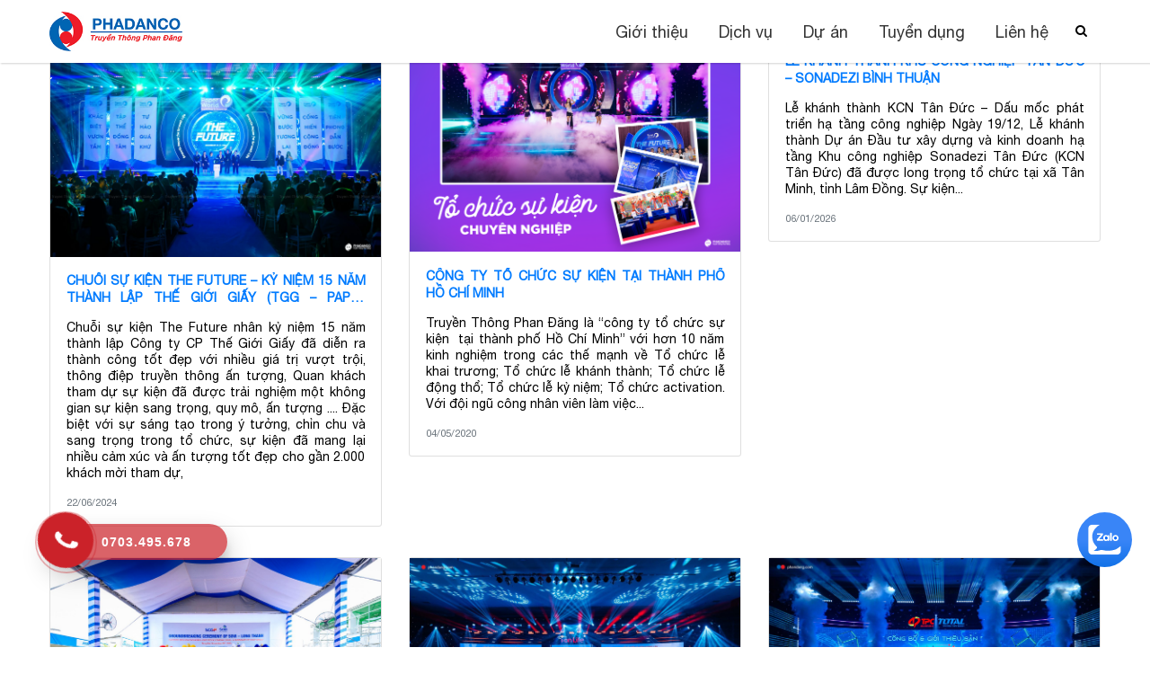

--- FILE ---
content_type: text/html; charset=UTF-8
request_url: https://phandang.com/tag/ra-mat-thuong-hieu
body_size: 17981
content:

<!DOCTYPE html>
<html lang="vi" xmlns:fb="https://www.facebook.com/2008/fbml" xmlns:addthis="https://www.addthis.com/help/api-spec"  prefix="og: https://ogp.me/ns#" data-user-agent="Mozilla/5.0 (Macintosh; Intel Mac OS X 10_15_7) AppleWebKit/537.36 (KHTML, like Gecko) Chrome/131.0.0.0 Safari/537.36; ClaudeBot/1.0; +claudebot@anthropic.com)">
<head>
	<meta charset="UTF-8" />
	<meta http-equiv="X-UA-Compatible" content="IE=edge">
	<meta name="viewport" content="width=device-width, initial-scale=1.0, maximum-scale=1.0, user-scalable=no" />
	<link rel="icon" href="https://phandang.com/wp-content/uploads/2019/01/favicon.ico" sizes="16x16" />
	<link rel="stylesheet" href="https://cdnjs.cloudflare.com/ajax/libs/simple-line-icons/2.5.5/css/simple-line-icons.min.css">
	<link rel="profile" href="https://gmpg.org/xfn/11" />
	

	

	<!-- Yoast seo build title,description. (No code title,des,keywords) -->
	
<!-- Search Engine Optimization by Rank Math - https://rankmath.com/ -->
<title>#1. Công Ty Tổ Chức Sự Kiện Chuyên Nghiệp - Phan Dang Media</title>
<meta name="description" content="Công ty tổ chức sự kiện truyền thông Phan Đăng là đơn vị Uy Tín + Chuyên Nghiệp + Hiệu Qủa Cao. Đã tổ chức sự kiện thành công cho hàng trăm Doanh Nghiệp tại HCM, Đồng Nai, Bình Dương, Vũng Tàu. Hotline: 0703.49.5678"/>
<meta name="robots" content="follow, index, max-snippet:-1, max-video-preview:-1, max-image-preview:large"/>
<link rel="canonical" href="https://phandang.com/tag/ra-mat-thuong-hieu" />
<meta property="og:locale" content="vi_VN" />
<meta property="og:type" content="article" />
<meta property="og:title" content="#1. Công Ty Tổ Chức Sự Kiện Chuyên Nghiệp - Phan Dang Media" />
<meta property="og:description" content="Công ty tổ chức sự kiện truyền thông Phan Đăng là đơn vị Uy Tín + Chuyên Nghiệp + Hiệu Qủa Cao. Đã tổ chức sự kiện thành công cho hàng trăm Doanh Nghiệp tại HCM, Đồng Nai, Bình Dương, Vũng Tàu. Hotline: 0703.49.5678" />
<meta property="og:url" content="https://phandang.com/tag/ra-mat-thuong-hieu" />
<meta property="og:site_name" content="Tổ Chức Sự Kiện Chuyên Nghiệp" />
<meta property="article:publisher" content="https://www.facebook.com/truyenthongphandang/" />
<meta name="twitter:card" content="summary_large_image" />
<meta name="twitter:title" content="#1. Công Ty Tổ Chức Sự Kiện Chuyên Nghiệp - Phan Dang Media" />
<meta name="twitter:description" content="Công ty tổ chức sự kiện truyền thông Phan Đăng là đơn vị Uy Tín + Chuyên Nghiệp + Hiệu Qủa Cao. Đã tổ chức sự kiện thành công cho hàng trăm Doanh Nghiệp tại HCM, Đồng Nai, Bình Dương, Vũng Tàu. Hotline: 0703.49.5678" />
<script type="application/ld+json" class="rank-math-schema">{"@context":"https://schema.org","@graph":[{"@type":"Person","@id":"https://phandang.com/#person","name":"C\u00f4ng Ty T\u1ed5 Ch\u1ee9c S\u1ef1 Ki\u1ec7n Chuy\u00ean Nghi\u1ec7p | Truy\u1ec1n Th\u00f4ng Phan \u0110\u0103ng","sameAs":["https://www.facebook.com/truyenthongphandang/"]},{"@type":"WebSite","@id":"https://phandang.com/#website","url":"https://phandang.com","name":"T\u1ed5 Ch\u1ee9c S\u1ef1 Ki\u1ec7n Chuy\u00ean Nghi\u1ec7p","alternateName":"T\u1ed5 Ch\u1ee9c S\u1ef1 Ki\u1ec7n Chuy\u00ean Nghi\u1ec7p","publisher":{"@id":"https://phandang.com/#person"},"inLanguage":"vi"},{"@type":"BreadcrumbList","@id":"https://phandang.com/tag/ra-mat-thuong-hieu#breadcrumb","itemListElement":[{"@type":"ListItem","position":"1","item":{"@id":"https://phandang.com","name":"Home"}},{"@type":"ListItem","position":"2","item":{"@id":"https://phandang.com/tag/ra-mat-thuong-hieu","name":"ra m\u1eaft th\u01b0\u01a1ng hi\u1ec7u"}}]},{"@type":"CollectionPage","@id":"https://phandang.com/tag/ra-mat-thuong-hieu#webpage","url":"https://phandang.com/tag/ra-mat-thuong-hieu","name":"#1. C\u00f4ng Ty T\u1ed5 Ch\u1ee9c S\u1ef1 Ki\u1ec7n Chuy\u00ean Nghi\u1ec7p - Phan Dang Media","isPartOf":{"@id":"https://phandang.com/#website"},"inLanguage":"vi","breadcrumb":{"@id":"https://phandang.com/tag/ra-mat-thuong-hieu#breadcrumb"}}]}</script>
<!-- /Rank Math WordPress SEO plugin -->

<link rel='dns-prefetch' href='//www.google.com' />
<link rel='dns-prefetch' href='//s7.addthis.com' />
<link rel='dns-prefetch' href='//fonts.googleapis.com' />
<link rel='dns-prefetch' href='//s.w.org' />
<link rel="alternate" type="application/rss+xml" title="Dòng thông tin Công Ty Tổ Chức Sự Kiện Chuyên Nghiệp | Truyền Thông Phan Đăng &raquo;" href="https://phandang.com/feed/" />
<link rel="alternate" type="application/rss+xml" title="Dòng phản hồi Công Ty Tổ Chức Sự Kiện Chuyên Nghiệp | Truyền Thông Phan Đăng &raquo;" href="https://phandang.com/comments/feed/" />
<link rel="alternate" type="application/rss+xml" title="Dòng thông tin cho Thẻ Công Ty Tổ Chức Sự Kiện Chuyên Nghiệp | Truyền Thông Phan Đăng &raquo; ra mắt thương hiệu" href="https://phandang.com/tag/ra-mat-thuong-hieu/feed/" />
<script type="text/javascript">
window._wpemojiSettings = {"baseUrl":"https:\/\/s.w.org\/images\/core\/emoji\/13.1.0\/72x72\/","ext":".png","svgUrl":"https:\/\/s.w.org\/images\/core\/emoji\/13.1.0\/svg\/","svgExt":".svg","source":{"concatemoji":"https:\/\/phandang.com\/wp-includes\/js\/wp-emoji-release.min.js?ver=5.9.12"}};
/*! This file is auto-generated */
!function(e,a,t){var n,r,o,i=a.createElement("canvas"),p=i.getContext&&i.getContext("2d");function s(e,t){var a=String.fromCharCode;p.clearRect(0,0,i.width,i.height),p.fillText(a.apply(this,e),0,0);e=i.toDataURL();return p.clearRect(0,0,i.width,i.height),p.fillText(a.apply(this,t),0,0),e===i.toDataURL()}function c(e){var t=a.createElement("script");t.src=e,t.defer=t.type="text/javascript",a.getElementsByTagName("head")[0].appendChild(t)}for(o=Array("flag","emoji"),t.supports={everything:!0,everythingExceptFlag:!0},r=0;r<o.length;r++)t.supports[o[r]]=function(e){if(!p||!p.fillText)return!1;switch(p.textBaseline="top",p.font="600 32px Arial",e){case"flag":return s([127987,65039,8205,9895,65039],[127987,65039,8203,9895,65039])?!1:!s([55356,56826,55356,56819],[55356,56826,8203,55356,56819])&&!s([55356,57332,56128,56423,56128,56418,56128,56421,56128,56430,56128,56423,56128,56447],[55356,57332,8203,56128,56423,8203,56128,56418,8203,56128,56421,8203,56128,56430,8203,56128,56423,8203,56128,56447]);case"emoji":return!s([10084,65039,8205,55357,56613],[10084,65039,8203,55357,56613])}return!1}(o[r]),t.supports.everything=t.supports.everything&&t.supports[o[r]],"flag"!==o[r]&&(t.supports.everythingExceptFlag=t.supports.everythingExceptFlag&&t.supports[o[r]]);t.supports.everythingExceptFlag=t.supports.everythingExceptFlag&&!t.supports.flag,t.DOMReady=!1,t.readyCallback=function(){t.DOMReady=!0},t.supports.everything||(n=function(){t.readyCallback()},a.addEventListener?(a.addEventListener("DOMContentLoaded",n,!1),e.addEventListener("load",n,!1)):(e.attachEvent("onload",n),a.attachEvent("onreadystatechange",function(){"complete"===a.readyState&&t.readyCallback()})),(n=t.source||{}).concatemoji?c(n.concatemoji):n.wpemoji&&n.twemoji&&(c(n.twemoji),c(n.wpemoji)))}(window,document,window._wpemojiSettings);
</script>
<style type="text/css">
img.wp-smiley,
img.emoji {
	display: inline !important;
	border: none !important;
	box-shadow: none !important;
	height: 1em !important;
	width: 1em !important;
	margin: 0 0.07em !important;
	vertical-align: -0.1em !important;
	background: none !important;
	padding: 0 !important;
}
</style>
	<link rel='stylesheet' id='contact-form-7-css'  href='https://phandang.com/wp-content/plugins/contact-form-7/includes/css/styles.css?ver=5.5.6.1' type='text/css' media='all' />
<link rel='stylesheet' id='toc-screen-css'  href='https://phandang.com/wp-content/plugins/table-of-contents-plus/screen.min.css?ver=2106' type='text/css' media='all' />
<link rel='stylesheet' id='ppress-frontend-css'  href='https://phandang.com/wp-content/plugins/wp-user-avatar/assets/css/frontend.min.css?ver=3.2.12' type='text/css' media='all' />
<link rel='stylesheet' id='ppress-flatpickr-css'  href='https://phandang.com/wp-content/plugins/wp-user-avatar/assets/flatpickr/flatpickr.min.css?ver=3.2.12' type='text/css' media='all' />
<link rel='stylesheet' id='ppress-select2-css'  href='https://phandang.com/wp-content/plugins/wp-user-avatar/assets/select2/select2.min.css?ver=5.9.12' type='text/css' media='all' />
<link rel='stylesheet' id='wpcf7-redirect-script-frontend-css'  href='https://phandang.com/wp-content/plugins/wpcf7-redirect/build/css/wpcf7-redirect-frontend.min.css?ver=5.9.12' type='text/css' media='all' />
<link rel='stylesheet' id='advanced-google-recaptcha-style-css'  href='https://phandang.com/wp-content/plugins/advanced-google-recaptcha/assets/css/captcha.min.css?ver=1.0.11' type='text/css' media='all' />
<link rel='stylesheet' id='hpr-style-css'  href='https://phandang.com/wp-content/plugins/hotline-phone-ring/assets/css/style-1.css?ver=2.0.6' type='text/css' media='all' />
<link rel='stylesheet' id='font-open-css'  href='https://fonts.googleapis.com/css?family=Open+Sans%3A400%2C600%2C700%2C800&#038;subset=vietnamese&#038;ver=5.9.12' type='text/css' media='all' />
<link rel='stylesheet' id='normalize-css'  href='https://phandang.com/wp-content/themes/redi-phandang/assets/lib/normalize/normalize-4.2.0.css?ver=5.9.12' type='text/css' media='all' />
<link rel='stylesheet' id='bootstrap-css-4-css'  href='https://phandang.com/wp-content/themes/redi-phandang/assets/lib/bootstrap-4/css/bootstrap.min.css?ver=5.9.12' type='text/css' media='all' />
<link rel='stylesheet' id='font-awesome-css'  href='https://phandang.com/wp-content/plugins/elementor/assets/lib/font-awesome/css/font-awesome.min.css?ver=4.7.0' type='text/css' media='all' />
<link rel='stylesheet' id='animate-css'  href='https://phandang.com/wp-content/themes/redi-phandang/assets/lib/animated/animate-3.5.2.css?ver=5.9.12' type='text/css' media='all' />
<link rel='stylesheet' id='owl-carousel-css'  href='https://phandang.com/wp-content/themes/redi-phandang/assets/lib/owlcarousel2-2.2.1/owl.carousel.min.css?ver=5.9.12' type='text/css' media='all' />
<link rel='stylesheet' id='owl-carousel-df-css'  href='https://phandang.com/wp-content/themes/redi-phandang/assets/lib/owlcarousel2-2.2.1/owl.theme.default.min.css?ver=5.9.12' type='text/css' media='all' />
<link rel='stylesheet' id='modal-css'  href='https://phandang.com/wp-content/themes/redi-phandang/assets/lib/modalvideo/css/modal-video.min.css?ver=5.9.12' type='text/css' media='all' />
<link rel='stylesheet' id='simple-css'  href='https://phandang.com/wp-content/themes/redi-phandang/assets/lib/simpleLightbox/simplelightbox.min.css?ver=5.9.12' type='text/css' media='all' />
<link rel='stylesheet' id='fancybox-css'  href='https://phandang.com/wp-content/themes/redi-phandang/assets/lib/fancybox/jquery.fancybox.min.css?ver=3.5.7' type='text/css' media='all' />
<link rel='stylesheet' id='pcss-css'  href='https://phandang.com/wp-content/themes/redi-phandang/assets/scss/pcss.css?ver=5.9.12' type='text/css' media='all' />
<link rel='stylesheet' id='style-css-css'  href='https://phandang.com/wp-content/themes/redi-phandang/assets/css/style.css?ver=12679925' type='text/css' media='all' />
<link rel='stylesheet' id='style-css-mod-css'  href='https://phandang.com/wp-content/themes/redi-phandang/assets/css/style-mod.css?ver=12679925' type='text/css' media='all' />
<link rel='stylesheet' id='addthis_all_pages-css'  href='https://phandang.com/wp-content/plugins/addthis/frontend/build/addthis_wordpress_public.min.css?ver=5.9.12' type='text/css' media='all' />
<script type='text/javascript' src='https://phandang.com/wp-includes/js/jquery/jquery.min.js?ver=3.6.0' id='jquery-core-js'></script>
<script type='text/javascript' src='https://phandang.com/wp-includes/js/jquery/jquery-migrate.min.js?ver=3.3.2' id='jquery-migrate-js'></script>
<script type='text/javascript' src='https://phandang.com/wp-content/plugins/wp-user-avatar/assets/flatpickr/flatpickr.min.js?ver=5.9.12' id='ppress-flatpickr-js'></script>
<script type='text/javascript' src='https://phandang.com/wp-content/plugins/wp-user-avatar/assets/select2/select2.min.js?ver=5.9.12' id='ppress-select2-js'></script>
<script type='text/javascript' id='advanced-google-recaptcha-custom-js-extra'>
/* <![CDATA[ */
var agrRecaptcha = {"site_key":"6LdhnXsiAAAAACeKfeI4FDeSizlJrKWCHEeQ7bk9"};
/* ]]> */
</script>
<script type='text/javascript' src='https://phandang.com/wp-content/plugins/advanced-google-recaptcha/assets/js/captcha.min.js?ver=1.0.11' id='advanced-google-recaptcha-custom-js'></script>
<script type='text/javascript' src='https://www.google.com/recaptcha/api.js?hl=vi&#038;onload=agrLoad&#038;render=explicit&#038;ver=1.0.11' id='advanced-google-recaptcha-api-js'></script>
<!--[if lt IE 9]>
<script type='text/javascript' src='https://phandang.com/wp-content/themes/redi-phandang/assets/lib/html5/html5shiv-printshiv.min.js?ver=5.9.12' id='html5shiv-js'></script>
<![endif]-->
<!--[if lt IE 9]>
<script type='text/javascript' src='https://phandang.com/wp-content/themes/redi-phandang/assets/lib/html5/respond.min.js?ver=5.9.12' id='respond-js'></script>
<![endif]-->
<script type='text/javascript' id='boostrap-js-popper-js-extra'>
/* <![CDATA[ */
var p = {"u1":"6973f3c96299a","u2":"6973f3c96299c","u3":"6973f3c96299d","u4":"6973f3c96299e","u5":"6973f3c96299f","r1":"36","r2":"3907","r3":"624392","r4":"26192811","r5":"661523604","home_url":"https:\/\/phandang.com","admin_ajax":"https:\/\/phandang.com\/wp-admin\/admin-ajax.php","current_page":"https:\/\/phandang.com\/tag\/ra-mat-thuong-hieu","slug":"tag\/ra-mat-thuong-hieu","login":"","https":"1","rtl":"","admin_bar":"","link_img_null":"https:\/\/phandang.com\/wp-content\/themes\/redi-phandang\/assets\/img\/placeholder.png","is_mobile":"","is_localhost":"","get_locale":"vi","is_polylang":"1","is_vi":"1","is_en":"","is_acf":"1","is_woocom":"","acf_pr":""};
/* ]]> */
</script>
<script type='text/javascript' src='https://phandang.com/wp-content/themes/redi-phandang/assets/lib/bootstrap-4/js/popper.min.js?ver=1.0' id='boostrap-js-popper-js'></script>
<script type='text/javascript' src='https://phandang.com/wp-content/themes/redi-phandang/assets/lib/bootstrap-4/js/bootstrap.min.js?ver=1.0' id='boostrap-js-js'></script>
<script type='text/javascript' src='https://phandang.com/wp-content/themes/redi-phandang/assets/js/js-add-functions.js?ver=1.0' id='js-add-functions-js'></script>
<link rel="https://api.w.org/" href="https://phandang.com/wp-json/" /><link rel="alternate" type="application/json" href="https://phandang.com/wp-json/wp/v2/tags/443" /><link rel="EditURI" type="application/rsd+xml" title="RSD" href="https://phandang.com/xmlrpc.php?rsd" />
<link rel="wlwmanifest" type="application/wlwmanifest+xml" href="https://phandang.com/wp-includes/wlwmanifest.xml" /> 
<meta name="generator" content="WordPress 5.9.12" />
<style type="text/css">div#toc_container {width: 100%;}</style><style type="text/css">.wpupg-grid { transition: height 800; }</style>			<style>
				.hotline-phone-ring-circle {
					border-color: #cb2229;
				}
				.hotline-phone-ring-circle-fill, .hotline-phone-ring-img-circle, .hotline-bar {
					background-color: #cb2229;
				}
			</style>

							<style>
					.hotline-bar {
						background: rgb( 203, 34, 41, .7 );
					}
				</style>
								<style>
					.hotline-phone-ring-wrap {
						 left: 20px;						 bottom: 60px;					}
				</style>
				<style type="text/css">.recentcomments a{display:inline !important;padding:0 !important;margin:0 !important;}</style>

	

	
	
<script async src="https://www.googletagmanager.com/gtag/js?id=UA-135029116-1"></script>
<script>
window.dataLayer = window.dataLayer || [];
function gtag(){dataLayer.push(arguments);}
gtag('js', new Date());
gtag('config', 'UA-135029116-1');
</script><!-- Google Tag Manager -->
<script>(function(w,d,s,l,i){w[l]=w[l]||[];w[l].push({'gtm.start':
new Date().getTime(),event:'gtm.js'});var f=d.getElementsByTagName(s)[0],
j=d.createElement(s),dl=l!='dataLayer'?'&l='+l:'';j.async=true;j.src=
'https://www.googletagmanager.com/gtm.js?id='+i+dl;f.parentNode.insertBefore(j,f);
})(window,document,'script','dataLayer','GTM-TTMRL3S');</script>
<!-- End Google Tag Manager -->
<meta name="p:domain_verify" content="a6ed711dcfa3f79c9d16b0c278d1cc46"/>

<!-- Event snippet for Liên hệ conversion page
In your html page, add the snippet and call gtag_report_conversion when someone clicks on the chosen link or button.-->

<script>
function gtag_report_conversion(url) {
  var callback = function () {
    if (typeof(url) != 'undefined') {
      window.location = url;
    }
  };
  gtag('event', 'conversion', {
      'send_to': 'AW-993520792/MKgvCLSt6dABEJjZ39kD',
      'event_callback': callback
  });
  return false;
}
</script>




<!-- Event snippet for Lần xem trang 2 conversion page
In your html page, add the snippet and call gtag_report_conversion when someone clicks on the chosen link or button. -->
<script>
function gtag_report_conversion(url) {
  var callback = function () {
    if (typeof(url) != 'undefined') {
      window.location = url;
    }
  };
  gtag('event', 'conversion', {
      'send_to': 'AW-993520792/eP0sCPXh4NEBEJjZ39kD',
      'event_callback': callback
  });
  return false;
}
</script>


<meta name="google-site-verification" content="2JapSK3bGxKmV7R1JZe9kTNmojZTxLFizWkM5tiD9Fg" />

<!-- Global site tag (gtag.js) - Google Ads: 589332837 -->
<script async src="https://www.googletagmanager.com/gtag/js?id=AW-589332837"></script>
<script>
  window.dataLayer = window.dataLayer || [];
  function gtag(){dataLayer.push(arguments);}
  gtag('js', new Date());

  gtag('config', 'AW-589332837');
</script>

<!-- Event snippet for Website sale conversion page -->
<script>
  gtag('event', 'conversion', {'send_to': 'AW-589332837/3ijvCIuryN4BEOWCgpkC'});
</script>

<!-- Global site tag (gtag.js) - Google Ads: 589332837 -->
<script async src="https://www.googletagmanager.com/gtag/js?id=AW-589332837"></script>
<script>
  window.dataLayer = window.dataLayer || [];
  function gtag(){dataLayer.push(arguments);}
  gtag('js', new Date());

  gtag('config', 'AW-589332837');
</script>

<script>
  gtag('config', 'AW-589332837/g2XrCIvCzt4BEOWCgpkC', {
    'phone_conversion_number': '0703495678'
  });
</script>

<meta name="google-site-verification" content="L7W8DkMZ6DWVpaAT36S7DwVuEabUnh_YsVZUKRodGbs" />	
		<style>
.vt-headline--03 {
    background-color:#ffffff;
    color: #000000;
}
</style>
</head>
<body data-rsssl=1 class="archive tag tag-ra-mat-thuong-hieu tag-443 vt-layout  body_is_multi_author body_is_not_localhost body_wp_is_not_mobile elementor-default elementor-kit-569263" > <!-- body-top -->
	<!-- Google Tag Manager (noscript) -->
<noscript><iframe src="https://www.googletagmanager.com/ns.html?id=GTM-TTMRL3S"
height="0" width="0" style="display:none;visibility:hidden"></iframe></noscript>
<!-- End Google Tag Manager (noscript) --><!-- Load Facebook SDK for JavaScript -->
<div id="fb-root"></div>
<script>(function(d, s, id) {
  var js, fjs = d.getElementsByTagName(s)[0];
  if (d.getElementById(id)) return;
  js = d.createElement(s); js.id = id;

  
  js.src = "https://connect.facebook.net/en_US/sdk.js#xfbml=1&version=v2.6";

  
  fjs.parentNode.insertBefore(js, fjs);
}(document, 'script', 'facebook-jssdk'));


</script>


	
	<div id="body-top"></div>
	<div class="overlay-screen"></div>
	<header class="vt-header--01 js-header">
		<div class="container vt-header__inner">
			<a href="https://phandang.com" class="vt-logo" data-wpel-link="internal"><img src="https://phandang.com/wp-content/uploads/2023/02/logo-phan-dang.jpg" alt="Logo"></a>
			
			<div class="icon-toggle">
				<i class="fa fa-bars"></i>
			</div>
			<div class="menu-wrapper container">
				<div class="menu-main-menu-container"><ul id="menu-main-menu" class="menu"><li id="menu-item-570420" class="menu-item menu-item-type-custom menu-item-object-custom menu-item-home menu-item-570420"><a href="https://phandang.com/#aboutus" data-wpel-link="internal">Giới thiệu</a></li>
<li id="menu-item-570409" class="menu-item menu-item-type-custom menu-item-object-custom menu-item-home menu-item-570409"><a href="https://phandang.com/#dichvu" data-wpel-link="internal">Dịch vụ</a></li>
<li id="menu-item-570421" class="menu-item menu-item-type-custom menu-item-object-custom menu-item-home menu-item-570421"><a href="https://phandang.com/#duan" data-wpel-link="internal">Dự án</a></li>
<li id="menu-item-570424" class="menu-item menu-item-type-taxonomy menu-item-object-category menu-item-570424"><a href="https://phandang.com/tuyen-dung" data-wpel-link="internal">Tuyển dụng</a></li>
<li id="menu-item-570407" class="menu-item menu-item-type-post_type menu-item-object-page menu-item-570407"><a href="https://phandang.com/lien-he/" data-wpel-link="internal">Liên hệ</a></li>
</ul></div>				<div class="hotline-wrapper">
					<i class="fa fa-phone"></i>
					<a href="tel:0703.495.678" class="holine" data-wpel-link="internal">0703.495.678</a>
				</div>
				<div class="search-wrapper">
					<i class="fa fa-search"></i>
					<form role="search" method="get" class="search-form" action="https://phandang.com/">
    <div class="search-toggle">
        <input type="search" class="search-field" placeholder="Nhập từ khóa cần tìm &hellip;" value="" name="s" />
    </div>
	<div class="search-button">
		<button type="submit" class="search-submit">Search</button>
	</div>
</form> 
				<div>
			</div>
		</div>
			
	</header>
			
		

		
	
		<!-- <div class="sc-banner-theme">
		<div style="background:url(https://phandang.com/wp-content/uploads/2023/03/phandang-event.png) no-repeat center/cover;padding-top:20%;"></div>
	</div> -->

	
  <style>
    .div-bred a,
    .div-bred span,
    .div-bred,
    .breadcrumb_last{
      color:#ed1d24 !important;
      font-size: 17px;
    }

    /*.breadcrumb_last{ display: none; }*/
  </style>
	
	<div class="container">
		<div class="breadcrumbs">
					</div>
	<h1>ra mắt thương hiệu</h1>	
		<div class="row boxtinok">
					

				<div class="col-md-4 post-col">
					<div class="card mb-3">
												  <a href="https://phandang.com/chuoi-su-kien-the-future-ky-niem-15-nam-thanh-lap-the-gioi-giay-tgg-paper-world/" data-wpel-link="internal">
							<img width="2560" height="1703" src="https://phandang.com/wp-content/uploads/2024/06/28su-kien-the-future-1-scaled.jpg" class="img-fluid wp-post-image" alt="Tổ chức Sự Kiện The Future - Gala kỷ niệm 15 năm thành lập TGG" loading="lazy" srcset="https://phandang.com/wp-content/uploads/2024/06/28su-kien-the-future-1-scaled.jpg 2560w, https://phandang.com/wp-content/uploads/2024/06/28su-kien-the-future-1-768x511.jpg 768w, https://phandang.com/wp-content/uploads/2024/06/28su-kien-the-future-1-1536x1022.jpg 1536w, https://phandang.com/wp-content/uploads/2024/06/28su-kien-the-future-1-2048x1363.jpg 2048w" sizes="(max-width: 2560px) 100vw, 2560px" title="Chuỗi Sự Kiện The Future – Kỷ niệm 15 năm thành lập Thế Giới Giấy (TGG - Paper World) 1">						  </a>
												<div class="card-body">
							<h2 class="card-title"><a href="https://phandang.com/chuoi-su-kien-the-future-ky-niem-15-nam-thanh-lap-the-gioi-giay-tgg-paper-world/" data-wpel-link="internal">Chuỗi Sự Kiện The Future – Kỷ niệm 15 năm thành lập Thế Giới Giấy (TGG &#8211; Paper World)</a></h2>
							
															<p class="card-text"><div class="at-above-post-arch-page addthis_tool" data-url="https://phandang.com/chuoi-su-kien-the-future-ky-niem-15-nam-thanh-lap-the-gioi-giay-tgg-paper-world/"></div>Chuỗi sự kiện The Future nhân kỷ niệm 15 năm thành lập Công ty CP Thế Giới Giấy đã diễn ra thành công tốt đẹp với nhiều giá trị vượt trội, thông điệp truyền thông ấn tượng, Quan khách tham dự sự kiện đã được trải nghiệm một không gian sự kiện sang trọng, quy mô, ấn tượng .... Đặc biệt với sự sáng tạo trong ý tưởng, chỉn chu và sang trọng trong tổ chức, sự kiện đã mang lại nhiều cảm xúc và ấn tượng tốt đẹp cho gần 2.000 khách mời tham dự,<!-- AddThis Advanced Settings above via filter on get_the_excerpt --><!-- AddThis Advanced Settings below via filter on get_the_excerpt --><!-- AddThis Advanced Settings generic via filter on get_the_excerpt --><!-- AddThis Share Buttons above via filter on get_the_excerpt --><!-- AddThis Share Buttons below via filter on get_the_excerpt --><div class="at-below-post-arch-page addthis_tool" data-url="https://phandang.com/chuoi-su-kien-the-future-ky-niem-15-nam-thanh-lap-the-gioi-giay-tgg-paper-world/"></div><!-- AddThis Share Buttons generic via filter on get_the_excerpt --></p>
														<p class="card-text"><small class="text-muted">22/06/2024</small></p>
						</div>
					</div>
				</div>
			
						

				<div class="col-md-4 post-col">
					<div class="card mb-3">
												  <a href="https://phandang.com/cong-ty-to-chuc-su-kien-tai-quan-1-thanh-pho-ho-chi-minh/" data-wpel-link="internal">
							<img width="2365" height="1537" src="https://phandang.com/wp-content/uploads/2020/05/banner-to-chuc-su-kien.png" class="img-fluid wp-post-image" alt="Tổ chức sự kiện 2024" loading="lazy" srcset="https://phandang.com/wp-content/uploads/2020/05/banner-to-chuc-su-kien.png 2365w, https://phandang.com/wp-content/uploads/2020/05/banner-to-chuc-su-kien-768x499.png 768w, https://phandang.com/wp-content/uploads/2020/05/banner-to-chuc-su-kien-1536x998.png 1536w, https://phandang.com/wp-content/uploads/2020/05/banner-to-chuc-su-kien-2048x1331.png 2048w" sizes="(max-width: 2365px) 100vw, 2365px" title="Công Ty Tổ Chức Sự Kiện tại Thành phố Hồ Chí Minh 2">						  </a>
												<div class="card-body">
							<h2 class="card-title"><a href="https://phandang.com/cong-ty-to-chuc-su-kien-tai-quan-1-thanh-pho-ho-chi-minh/" data-wpel-link="internal">Công Ty Tổ Chức Sự Kiện tại Thành phố Hồ Chí Minh</a></h2>
							
															<p class="card-text"><div class="at-above-post-arch-page addthis_tool" data-url="https://phandang.com/cong-ty-to-chuc-su-kien-tai-quan-1-thanh-pho-ho-chi-minh/"></div>Truyền Thông Phan Đăng là &#8220;công ty tổ chức sự kiện  tại thành phố Hồ Chí Minh&#8221; với hơn 10 năm kinh nghiệm trong các thế mạnh về Tổ chức lễ khai trương; Tổ chức lễ khánh thành; Tổ chức lễ động thổ; Tổ chức lễ kỷ niệm; Tổ chức activation. Với đội ngũ công nhân viên làm việc...<!-- AddThis Advanced Settings above via filter on get_the_excerpt --><!-- AddThis Advanced Settings below via filter on get_the_excerpt --><!-- AddThis Advanced Settings generic via filter on get_the_excerpt --><!-- AddThis Share Buttons above via filter on get_the_excerpt --><!-- AddThis Share Buttons below via filter on get_the_excerpt --><div class="at-below-post-arch-page addthis_tool" data-url="https://phandang.com/cong-ty-to-chuc-su-kien-tai-quan-1-thanh-pho-ho-chi-minh/"></div><!-- AddThis Share Buttons generic via filter on get_the_excerpt --></p>
														<p class="card-text"><small class="text-muted">04/05/2020</small></p>
						</div>
					</div>
				</div>
			
						

				<div class="col-md-4 post-col">
					<div class="card mb-3">
												<div class="card-body">
							<h2 class="card-title"><a href="https://phandang.com/le-khanh-thanh-xay-dung-va-kinh-doanh-ha-tang-khu-cong-nghiep-tan-duc/" data-wpel-link="internal">Lễ Khánh Thành Khu Công nghiệp Tân Đức &#8211; Sonadezi Bình Thuận</a></h2>
							
															<p class="card-text"><div class="at-above-post-arch-page addthis_tool" data-url="https://phandang.com/le-khanh-thanh-xay-dung-va-kinh-doanh-ha-tang-khu-cong-nghiep-tan-duc/"></div>Lễ khánh thành KCN Tân Đức – Dấu mốc phát triển hạ tầng công nghiệp Ngày 19/12, Lễ khánh thành Dự án Đầu tư xây dựng và kinh doanh hạ tầng Khu công nghiệp Sonadezi Tân Đức (KCN Tân Đức) đã được long trọng tổ chức tại xã Tân Minh, tỉnh Lâm Đồng. Sự kiện...<!-- AddThis Advanced Settings above via filter on get_the_excerpt --><!-- AddThis Advanced Settings below via filter on get_the_excerpt --><!-- AddThis Advanced Settings generic via filter on get_the_excerpt --><!-- AddThis Share Buttons above via filter on get_the_excerpt --><!-- AddThis Share Buttons below via filter on get_the_excerpt --><div class="at-below-post-arch-page addthis_tool" data-url="https://phandang.com/le-khanh-thanh-xay-dung-va-kinh-doanh-ha-tang-khu-cong-nghiep-tan-duc/"></div><!-- AddThis Share Buttons generic via filter on get_the_excerpt --></p>
														<p class="card-text"><small class="text-muted">06/01/2026</small></p>
						</div>
					</div>
				</div>
			
						

				<div class="col-md-4 post-col">
					<div class="card mb-3">
												  <a href="https://phandang.com/le-khoi-cong-du-an-sovi-loc-an-truyen-thong-phan-dang/" data-wpel-link="internal">
							<img width="2560" height="1703" src="https://phandang.com/wp-content/uploads/2025/12/sovi-166-min-scaled.jpg" class="img-fluid wp-post-image" alt="sovi 166 min scaled" loading="lazy" srcset="https://phandang.com/wp-content/uploads/2025/12/sovi-166-min-scaled.jpg 2560w, https://phandang.com/wp-content/uploads/2025/12/sovi-166-min-768x511.jpg 768w, https://phandang.com/wp-content/uploads/2025/12/sovi-166-min-1536x1022.jpg 1536w, https://phandang.com/wp-content/uploads/2025/12/sovi-166-min-2048x1363.jpg 2048w" sizes="(max-width: 2560px) 100vw, 2560px" title="Lễ Khởi công Dự án SOVI tại KCN Lộc An | Truyền thông Phan Đăng 4">						  </a>
												<div class="card-body">
							<h2 class="card-title"><a href="https://phandang.com/le-khoi-cong-du-an-sovi-loc-an-truyen-thong-phan-dang/" data-wpel-link="internal">Lễ Khởi công Dự án SOVI tại KCN Lộc An | Truyền thông Phan Đăng</a></h2>
							
															<p class="card-text"><div class="at-above-post-arch-page addthis_tool" data-url="https://phandang.com/le-khoi-cong-du-an-sovi-loc-an-truyen-thong-phan-dang/"></div>Lễ Khởi Công Nhà máy Bao bì SOVI tại KCN Lộc An – Bình Sơn diễn ra trang trọng và quy mô, được thực hiện chuyên nghiệp bởi Truyền thông Phan Đăng.<!-- AddThis Advanced Settings above via filter on get_the_excerpt --><!-- AddThis Advanced Settings below via filter on get_the_excerpt --><!-- AddThis Advanced Settings generic via filter on get_the_excerpt --><!-- AddThis Share Buttons above via filter on get_the_excerpt --><!-- AddThis Share Buttons below via filter on get_the_excerpt --><div class="at-below-post-arch-page addthis_tool" data-url="https://phandang.com/le-khoi-cong-du-an-sovi-loc-an-truyen-thong-phan-dang/"></div><!-- AddThis Share Buttons generic via filter on get_the_excerpt --></p>
														<p class="card-text"><small class="text-muted">02/12/2025</small></p>
						</div>
					</div>
				</div>
			
						

				<div class="col-md-4 post-col">
					<div class="card mb-3">
												  <a href="https://phandang.com/ky-niem-15-nam-i-on-life-truyen-thong-phan-dang/" data-wpel-link="internal">
							<img width="2048" height="1365" src="https://phandang.com/wp-content/uploads/2025/08/524702374-1169753285186792-7819088652611378111-n-min.jpg" class="img-fluid wp-post-image" alt="524702374 1169753285186792 7819088652611378111 n min" loading="lazy" srcset="https://phandang.com/wp-content/uploads/2025/08/524702374-1169753285186792-7819088652611378111-n-min.jpg 2048w, https://phandang.com/wp-content/uploads/2025/08/524702374-1169753285186792-7819088652611378111-n-min-768x512.jpg 768w, https://phandang.com/wp-content/uploads/2025/08/524702374-1169753285186792-7819088652611378111-n-min-1536x1024.jpg 1536w" sizes="(max-width: 2048px) 100vw, 2048px" title="Sự kiện Kỷ niệm 15 năm i-on Life | Truyền thông Phan Đăng 5">						  </a>
												<div class="card-body">
							<h2 class="card-title"><a href="https://phandang.com/ky-niem-15-nam-i-on-life-truyen-thong-phan-dang/" data-wpel-link="internal">Sự kiện Kỷ niệm 15 năm i-on Life | Truyền thông Phan Đăng</a></h2>
							
															<p class="card-text"><div class="at-above-post-arch-page addthis_tool" data-url="https://phandang.com/ky-niem-15-nam-i-on-life-truyen-thong-phan-dang/"></div>15 năm i-on Life – Sự kiện tri ân & vinh danh do Truyền thông Phan Đăng tổ chức, lan tỏa giá trị tiên phong ngành nước i-on kiềm tại Việt Nam.<!-- AddThis Advanced Settings above via filter on get_the_excerpt --><!-- AddThis Advanced Settings below via filter on get_the_excerpt --><!-- AddThis Advanced Settings generic via filter on get_the_excerpt --><!-- AddThis Share Buttons above via filter on get_the_excerpt --><!-- AddThis Share Buttons below via filter on get_the_excerpt --><div class="at-below-post-arch-page addthis_tool" data-url="https://phandang.com/ky-niem-15-nam-i-on-life-truyen-thong-phan-dang/"></div><!-- AddThis Share Buttons generic via filter on get_the_excerpt --></p>
														<p class="card-text"><small class="text-muted">11/08/2025</small></p>
						</div>
					</div>
				</div>
			
						

				<div class="col-md-4 post-col">
					<div class="card mb-3">
												  <a href="https://phandang.com/tpc-viet-nam-total-ra-mat-san-pham-moi/" data-wpel-link="internal">
							<img width="2560" height="1703" src="https://phandang.com/wp-content/uploads/2025/08/2-min-scaled.jpg" class="img-fluid wp-post-image" alt="2 min scaled" loading="lazy" srcset="https://phandang.com/wp-content/uploads/2025/08/2-min-scaled.jpg 2560w, https://phandang.com/wp-content/uploads/2025/08/2-min-768x511.jpg 768w, https://phandang.com/wp-content/uploads/2025/08/2-min-1536x1022.jpg 1536w, https://phandang.com/wp-content/uploads/2025/08/2-min-2048x1363.jpg 2048w" sizes="(max-width: 2560px) 100vw, 2560px" title="TPC VIỆT NAM - TOTAL RA MẮT SẢN PHẨM MỚI | Truyền Thông Phan Đăng 6">						  </a>
												<div class="card-body">
							<h2 class="card-title"><a href="https://phandang.com/tpc-viet-nam-total-ra-mat-san-pham-moi/" data-wpel-link="internal">TPC VIỆT NAM &#8211; TOTAL RA MẮT SẢN PHẨM MỚI | Truyền Thông Phan Đăng</a></h2>
							
															<p class="card-text"><div class="at-above-post-arch-page addthis_tool" data-url="https://phandang.com/tpc-viet-nam-total-ra-mat-san-pham-moi/"></div>TOTAL/WADFOW ra mắt sản phẩm mới tại The Grand Hồ Tràm – sự kiện bùng nổ công nghệ, kết nối hệ sinh thái phân phối và khẳng định vị thế thương hiệu tiên phong..<!-- AddThis Advanced Settings above via filter on get_the_excerpt --><!-- AddThis Advanced Settings below via filter on get_the_excerpt --><!-- AddThis Advanced Settings generic via filter on get_the_excerpt --><!-- AddThis Share Buttons above via filter on get_the_excerpt --><!-- AddThis Share Buttons below via filter on get_the_excerpt --><div class="at-below-post-arch-page addthis_tool" data-url="https://phandang.com/tpc-viet-nam-total-ra-mat-san-pham-moi/"></div><!-- AddThis Share Buttons generic via filter on get_the_excerpt --></p>
														<p class="card-text"><small class="text-muted">04/08/2025</small></p>
						</div>
					</div>
				</div>
			
						

				<div class="col-md-4 post-col">
					<div class="card mb-3">
												  <a href="https://phandang.com/phan-dang-dong-hanh-to-chuc-le-ky-niem-15-nam-thanh-lap-thang-may-sang-nghiep-tuoi-15-sang-tuong-lai/" data-wpel-link="internal">
							<img width="2048" height="1365" src="https://phandang.com/wp-content/uploads/2025/04/481350939-1163245005592083-4790764921908993099-n.jpg" class="img-fluid wp-post-image" alt="481350939 1163245005592083 4790764921908993099 n" loading="lazy" srcset="https://phandang.com/wp-content/uploads/2025/04/481350939-1163245005592083-4790764921908993099-n.jpg 2048w, https://phandang.com/wp-content/uploads/2025/04/481350939-1163245005592083-4790764921908993099-n-768x512.jpg 768w, https://phandang.com/wp-content/uploads/2025/04/481350939-1163245005592083-4790764921908993099-n-1536x1024.jpg 1536w" sizes="(max-width: 2048px) 100vw, 2048px" title="PHAN ĐĂNG ĐỒNG HÀNH TỔ CHỨC LỄ KỶ NIỆM 15 NĂM THÀNH LẬP THANG MÁY SÁNG NGHIỆP “Tuổi 15 – Sáng Tương Lai” 7">						  </a>
												<div class="card-body">
							<h2 class="card-title"><a href="https://phandang.com/phan-dang-dong-hanh-to-chuc-le-ky-niem-15-nam-thanh-lap-thang-may-sang-nghiep-tuoi-15-sang-tuong-lai/" data-wpel-link="internal">PHAN ĐĂNG ĐỒNG HÀNH TỔ CHỨC LỄ KỶ NIỆM 15 NĂM THÀNH LẬP THANG MÁY SÁNG NGHIỆP “Tuổi 15 – Sáng Tương Lai”</a></h2>
							
															<p class="card-text"><div class="at-above-post-arch-page addthis_tool" data-url="https://phandang.com/phan-dang-dong-hanh-to-chuc-le-ky-niem-15-nam-thanh-lap-thang-may-sang-nghiep-tuoi-15-sang-tuong-lai/"></div>Lễ kỷ niệm 15 năm thành lập Thang máy Sáng Nghiệp đã diễn ra trọn vẹn và đầy cảm xúc. Sự kiện do Công ty Truyền thông Phan Đăng vinh dự đồng hành tổ chức, đánh dấu một cột mốc quan trọng trong hành trình phát triển bền vững của doanh nghiệp tiên phong trong lĩnh vực thang máy tại Việt Nam. hứa hẹn về một tương lai tươi sáng phía trước<!-- AddThis Advanced Settings above via filter on get_the_excerpt --><!-- AddThis Advanced Settings below via filter on get_the_excerpt --><!-- AddThis Advanced Settings generic via filter on get_the_excerpt --><!-- AddThis Share Buttons above via filter on get_the_excerpt --><!-- AddThis Share Buttons below via filter on get_the_excerpt --><div class="at-below-post-arch-page addthis_tool" data-url="https://phandang.com/phan-dang-dong-hanh-to-chuc-le-ky-niem-15-nam-thanh-lap-thang-may-sang-nghiep-tuoi-15-sang-tuong-lai/"></div><!-- AddThis Share Buttons generic via filter on get_the_excerpt --></p>
														<p class="card-text"><small class="text-muted">09/04/2025</small></p>
						</div>
					</div>
				</div>
			
						

				<div class="col-md-4 post-col">
					<div class="card mb-3">
												  <a href="https://phandang.com/su-kien-tri-an-cam-on-5-nam-dong-hanh-ha-thanh-group/" data-wpel-link="internal">
							<img width="1280" height="852" src="https://phandang.com/wp-content/uploads/2025/03/ha-thanh-group-5-nam-dong-hanh6-1.jpg" class="img-fluid wp-post-image" alt="ha thanh group 5 nam dong hanh6 1" loading="lazy" srcset="https://phandang.com/wp-content/uploads/2025/03/ha-thanh-group-5-nam-dong-hanh6-1.jpg 1280w, https://phandang.com/wp-content/uploads/2025/03/ha-thanh-group-5-nam-dong-hanh6-1-768x511.jpg 768w" sizes="(max-width: 1280px) 100vw, 1280px" title="SỰ KIỆN TRI ÂN “CẢM ƠN 5 NĂM ĐỒNG HÀNH” | HÀ THANH GROUP 8">						  </a>
												<div class="card-body">
							<h2 class="card-title"><a href="https://phandang.com/su-kien-tri-an-cam-on-5-nam-dong-hanh-ha-thanh-group/" data-wpel-link="internal">SỰ KIỆN TRI ÂN “CẢM ƠN 5 NĂM ĐỒNG HÀNH” | HÀ THANH GROUP</a></h2>
							
															<p class="card-text"><div class="at-above-post-arch-page addthis_tool" data-url="https://phandang.com/su-kien-tri-an-cam-on-5-nam-dong-hanh-ha-thanh-group/"></div>Truyền thông Phan Đăng tự hào là đối tác tổ chức sự kiện chuyên nghiệp, đồng hành cùng HÀ THANH GROUP trong cột mốc quan trọng này. Với kinh nghiệm dày dặn và đội ngũ sáng tạo, chúng tôi đã mang đến một chương trình đẳng cấp, chỉn chu và giàu cảm xúc.<!-- AddThis Advanced Settings above via filter on get_the_excerpt --><!-- AddThis Advanced Settings below via filter on get_the_excerpt --><!-- AddThis Advanced Settings generic via filter on get_the_excerpt --><!-- AddThis Share Buttons above via filter on get_the_excerpt --><!-- AddThis Share Buttons below via filter on get_the_excerpt --><div class="at-below-post-arch-page addthis_tool" data-url="https://phandang.com/su-kien-tri-an-cam-on-5-nam-dong-hanh-ha-thanh-group/"></div><!-- AddThis Share Buttons generic via filter on get_the_excerpt --></p>
														<p class="card-text"><small class="text-muted">05/04/2025</small></p>
						</div>
					</div>
				</div>
			
						

				<div class="col-md-4 post-col">
					<div class="card mb-3">
												  <a href="https://phandang.com/cong-ty-to-chuc-su-kien-truyen-thong-phan-dang-vinh-du-dong-hanh-cung-cong-ty-co-phan-thiet-bi-dien-thibidi-trong-viec-to-chuc-le-ky-niem-45-nam-thanh-lap/" data-wpel-link="internal">
							<img width="1772" height="1179" src="https://phandang.com/wp-content/uploads/2024/07/su-kien-le-ky-niem-45-nam-thanh-lap-thibidi-16.jpg" class="img-fluid wp-post-image" alt="su kien le ky niem 45 nam thanh lap thibidi 16" loading="lazy" srcset="https://phandang.com/wp-content/uploads/2024/07/su-kien-le-ky-niem-45-nam-thanh-lap-thibidi-16.jpg 1772w, https://phandang.com/wp-content/uploads/2024/07/su-kien-le-ky-niem-45-nam-thanh-lap-thibidi-16-768x511.jpg 768w, https://phandang.com/wp-content/uploads/2024/07/su-kien-le-ky-niem-45-nam-thanh-lap-thibidi-16-1536x1022.jpg 1536w" sizes="(max-width: 1772px) 100vw, 1772px" title="Sự kiện 45 năm thành lập Thibidi - VỮNG HÀNH TRÌNH, SÁNG TƯƠNG LAI 9">						  </a>
												<div class="card-body">
							<h2 class="card-title"><a href="https://phandang.com/cong-ty-to-chuc-su-kien-truyen-thong-phan-dang-vinh-du-dong-hanh-cung-cong-ty-co-phan-thiet-bi-dien-thibidi-trong-viec-to-chuc-le-ky-niem-45-nam-thanh-lap/" data-wpel-link="internal">Sự kiện 45 năm thành lập Thibidi &#8211; VỮNG HÀNH TRÌNH, SÁNG TƯƠNG LAI</a></h2>
							
															<p class="card-text"><div class="at-above-post-arch-page addthis_tool" data-url="https://phandang.com/cong-ty-to-chuc-su-kien-truyen-thong-phan-dang-vinh-du-dong-hanh-cung-cong-ty-co-phan-thiet-bi-dien-thibidi-trong-viec-to-chuc-le-ky-niem-45-nam-thanh-lap/"></div>PHAN ĐĂNG ĐỒNG HÀNH CÙNG THIBIDI TẠO DẤU ẤN 45 NĂM – “VỮNG HÀNH TRÌNH, SÁNG TƯƠNG LAI” Lấy cảm hứng từ chủ đề “Vững hành trình – Sáng tương lai”, Phan Đăng đã kiến tạo một không gian sự kiện trang trọng – hiện đại – truyền cảm hứng, thể hiện tinh thần bền bỉ, đổi mới và khát vọng vươn xa của THIBIDI trong hành trình 45 năm qua và chặng đường phía trước. Quan khách tham dự sự kiện đã được trải nghiệm một không gian sự kiện sang trọng, quy mô, ấn tượng .... từ các ấn phẩm thiết kế, hiệu ứng âm thanh, ánh sáng, thi công không gian check in, trưng bày sản phẩm, và sân khấu theo concept sự kiện. Đặc biệt với sự sáng tạo trong ý tưởng, chỉn chu và sang trọng trong tổ chức, sự kiện đã mang lại nhiều cảm xúc và ấn tượng tốt đẹp cho gần 600 khách mời tham dự, lan tỏa đến hàng trăm ngàn người theo dõi qua các nền tảng mạng xã hội.<!-- AddThis Advanced Settings above via filter on get_the_excerpt --><!-- AddThis Advanced Settings below via filter on get_the_excerpt --><!-- AddThis Advanced Settings generic via filter on get_the_excerpt --><!-- AddThis Share Buttons above via filter on get_the_excerpt --><!-- AddThis Share Buttons below via filter on get_the_excerpt --><div class="at-below-post-arch-page addthis_tool" data-url="https://phandang.com/cong-ty-to-chuc-su-kien-truyen-thong-phan-dang-vinh-du-dong-hanh-cung-cong-ty-co-phan-thiet-bi-dien-thibidi-trong-viec-to-chuc-le-ky-niem-45-nam-thanh-lap/"></div><!-- AddThis Share Buttons generic via filter on get_the_excerpt --></p>
														<p class="card-text"><small class="text-muted">03/04/2025</small></p>
						</div>
					</div>
				</div>
			
						

				<div class="col-md-4 post-col">
					<div class="card mb-3">
												  <a href="https://phandang.com/year-end-party-2024-tuan-le-construction-solid-together-15-year-of-sustainability-2/" data-wpel-link="internal">
							<img width="1280" height="854" src="https://phandang.com/wp-content/uploads/2026/03/tlc-phandaco-6.jpg" class="img-fluid wp-post-image" alt="tlc phandaco 6" loading="lazy" srcset="https://phandang.com/wp-content/uploads/2026/03/tlc-phandaco-6.jpg 1280w, https://phandang.com/wp-content/uploads/2026/03/tlc-phandaco-6-768x512.jpg 768w" sizes="(max-width: 1280px) 100vw, 1280px" title="YEAR END PARTY 2024 - TUAN LE CONSTRUCTION - Solid Together 15 year of sustainability 10">						  </a>
												<div class="card-body">
							<h2 class="card-title"><a href="https://phandang.com/year-end-party-2024-tuan-le-construction-solid-together-15-year-of-sustainability-2/" data-wpel-link="internal">YEAR END PARTY 2024 &#8211; TUAN LE CONSTRUCTION &#8211; Solid Together 15 year of sustainability</a></h2>
							
															<p class="card-text"><div class="at-above-post-arch-page addthis_tool" data-url="https://phandang.com/year-end-party-2024-tuan-le-construction-solid-together-15-year-of-sustainability-2/"></div>Truyền thông Phan Đăng tự hào là đối tác tổ chức sự kiện chuyên nghiệp, đồng hành cùng Tuan Le Construction trong cột mốc quan trọng này. Với kinh nghiệm dày dặn và đội ngũ sáng tạo, chúng tôi đã mang đến một chương trình đẳng cấp, chỉn chu và giàu cảm xúc.<!-- AddThis Advanced Settings above via filter on get_the_excerpt --><!-- AddThis Advanced Settings below via filter on get_the_excerpt --><!-- AddThis Advanced Settings generic via filter on get_the_excerpt --><!-- AddThis Share Buttons above via filter on get_the_excerpt --><!-- AddThis Share Buttons below via filter on get_the_excerpt --><div class="at-below-post-arch-page addthis_tool" data-url="https://phandang.com/year-end-party-2024-tuan-le-construction-solid-together-15-year-of-sustainability-2/"></div><!-- AddThis Share Buttons generic via filter on get_the_excerpt --></p>
														<p class="card-text"><small class="text-muted">27/03/2025</small></p>
						</div>
					</div>
				</div>
			
						

				<div class="col-md-4 post-col">
					<div class="card mb-3">
												  <a href="https://phandang.com/su-kien-le-ky-niem-20-nam-thanh-lap-son-an-group/" data-wpel-link="internal">
							<img width="1452" height="966" src="https://phandang.com/wp-content/uploads/2024/06/phandaco-son-an-group-13.jpg" class="img-fluid wp-post-image" alt="phandaco son an group 13" loading="lazy" srcset="https://phandang.com/wp-content/uploads/2024/06/phandaco-son-an-group-13.jpg 1452w, https://phandang.com/wp-content/uploads/2024/06/phandaco-son-an-group-13-768x511.jpg 768w" sizes="(max-width: 1452px) 100vw, 1452px" title="LỄ KỶ NIỆM 20 NĂM THÀNH LẬP SƠN AN GROUP 11">						  </a>
												<div class="card-body">
							<h2 class="card-title"><a href="https://phandang.com/su-kien-le-ky-niem-20-nam-thanh-lap-son-an-group/" data-wpel-link="internal">LỄ KỶ NIỆM 20 NĂM THÀNH LẬP SƠN AN GROUP</a></h2>
							
															<p class="card-text"><div class="at-above-post-arch-page addthis_tool" data-url="https://phandang.com/su-kien-le-ky-niem-20-nam-thanh-lap-son-an-group/"></div>Truyền thông Phan Đăng tự hào là đối tác tổ chức sự kiện chuyên nghiệp, đồng hành cùng Sơn An Group trong cột mốc quan trọng này. Với kinh nghiệm dày dặn và đội ngũ sáng tạo, chúng tôi đã mang đến một chương trình đẳng cấp, chỉn chu và giàu cảm xúc.<!-- AddThis Advanced Settings above via filter on get_the_excerpt --><!-- AddThis Advanced Settings below via filter on get_the_excerpt --><!-- AddThis Advanced Settings generic via filter on get_the_excerpt --><!-- AddThis Share Buttons above via filter on get_the_excerpt --><!-- AddThis Share Buttons below via filter on get_the_excerpt --><div class="at-below-post-arch-page addthis_tool" data-url="https://phandang.com/su-kien-le-ky-niem-20-nam-thanh-lap-son-an-group/"></div><!-- AddThis Share Buttons generic via filter on get_the_excerpt --></p>
														<p class="card-text"><small class="text-muted">26/03/2025</small></p>
						</div>
					</div>
				</div>
			
						

				<div class="col-md-4 post-col">
					<div class="card mb-3">
												  <a href="https://phandang.com/to-chuc-thanh-cong-le-ky-niem-20-nam-thanh-lap-cong-ty-hao-phuong/" data-wpel-link="internal">
							<img width="2016" height="1341" src="https://phandang.com/wp-content/uploads/2025/03/truyenthongphandang-haophuong-18.jpg" class="img-fluid wp-post-image" alt="Tổ chức sự kiện lễ kỷ niệm thành lập công ty Hạo Phương" loading="lazy" srcset="https://phandang.com/wp-content/uploads/2025/03/truyenthongphandang-haophuong-18.jpg 2016w, https://phandang.com/wp-content/uploads/2025/03/truyenthongphandang-haophuong-18-768x511.jpg 768w, https://phandang.com/wp-content/uploads/2025/03/truyenthongphandang-haophuong-18-1536x1022.jpg 1536w" sizes="(max-width: 2016px) 100vw, 2016px" title="Tổ chức thành công Lễ kỷ niệm 20 năm thành lập Công ty Hạo Phương 12">						  </a>
												<div class="card-body">
							<h2 class="card-title"><a href="https://phandang.com/to-chuc-thanh-cong-le-ky-niem-20-nam-thanh-lap-cong-ty-hao-phuong/" data-wpel-link="internal">Tổ chức thành công Lễ kỷ niệm 20 năm thành lập Công ty Hạo Phương</a></h2>
							
															<p class="card-text"><div class="at-above-post-arch-page addthis_tool" data-url="https://phandang.com/to-chuc-thanh-cong-le-ky-niem-20-nam-thanh-lap-cong-ty-hao-phuong/"></div>Tối ngày 14/3/2025, tại khách sạn Sheraton Sài Gòn, Công ty Cổ phần Hạo Phương (HPC) đã long trọng tổ chức Lễ kỷ niệm 20 năm thành lập với chủ đề “Kết tinh giá trị – Cùng Đất Nước vươn mình”. Sự kiện diễn ra trong không khí trang trọng mà ấm cúng, quy tụ...<!-- AddThis Advanced Settings above via filter on get_the_excerpt --><!-- AddThis Advanced Settings below via filter on get_the_excerpt --><!-- AddThis Advanced Settings generic via filter on get_the_excerpt --><!-- AddThis Share Buttons above via filter on get_the_excerpt --><!-- AddThis Share Buttons below via filter on get_the_excerpt --><div class="at-below-post-arch-page addthis_tool" data-url="https://phandang.com/to-chuc-thanh-cong-le-ky-niem-20-nam-thanh-lap-cong-ty-hao-phuong/"></div><!-- AddThis Share Buttons generic via filter on get_the_excerpt --></p>
														<p class="card-text"><small class="text-muted">26/03/2025</small></p>
						</div>
					</div>
				</div>
			
					</div>
		<div class="pagenavi"><span aria-current="page" class="page-numbers current">1</span>
<a class="page-numbers" href="https://phandang.com/tag/ra-mat-thuong-hieu/page/2/" data-wpel-link="internal">2</a>
<a class="page-numbers" href="https://phandang.com/tag/ra-mat-thuong-hieu/page/3/" data-wpel-link="internal">3</a>
<a class="page-numbers" href="https://phandang.com/tag/ra-mat-thuong-hieu/page/4/" data-wpel-link="internal">4</a>
<span class="page-numbers dots">&hellip;</span>
<a class="page-numbers" href="https://phandang.com/tag/ra-mat-thuong-hieu/page/30/" data-wpel-link="internal">30</a>
<a class="next page-numbers" href="https://phandang.com/tag/ra-mat-thuong-hieu/page/2/" data-wpel-link="internal">Tiếp</a></div>          
				
	</div>



<div class="clearfix"></div>


		<footer class="vt-footer jsRevealBottom" style="background: url(https://phandang.com/wp-content/uploads/2020/10/background-footer-phandang.jpg) no-repeat center center/cover;">
		<div class="container vt-footer__inner">
			<div class="row">
				<div class="col-xs-12 col-md-4 vt-footer__col info-company">
					<a class="vt-footer__logo" href="https://phandang.com" data-wpel-link="internal"><img src="https://phandang.com/wp-content/uploads/2023/02/logo-footer.png" alt="Logo"></a>
					<p class="vt-footer__header">TRUYỀN THÔNG PHAN ĐĂNG</p>
					<ul class="vt-footer__info">
														<li><i class="fa fa-map-marker" aria-hidden="true"></i>  572 Lê Quang Định, Phường 1, Gò Vấp,<br> Tp. Hồ Chí Minh </li>
															<li><i class="fa fa-envelope" aria-hidden="true"></i>  <a href="/cdn-cgi/l/email-protection#add9dfd8d4c8c3d9c5c2c3caddc5ccc3c9ccc3caedcac0ccc4c183cec2c0" target="_blank" rel="nofollow"><span class="__cf_email__" data-cfemail="671315121e0209130f080900170f06090306090027000a060e0b4904080a">[email&#160;protected]</span> </a> </li>
															<li><i class="fa fa-phone" aria-hidden="true"></i>  <a href="tel:070.349.5678" target="_blank" rel="nofollow" data-wpel-link="internal">070.349.5678 </li>
															<li><i class="fa fa-globe" aria-hidden="true"></i>  <a href="https://phandang.com" target="_blank" rel="nofollow">phandang.com</a> </li>
																		</ul>
				</div>
			
				<div class="col-xs-12 col-md-2 vt-footer__col">
					<ul>
						<li class="vt-footer__header">Dịch vụ</li>

														<li>
									<a href="https://phandang.com/to-chuc-su-kien-truyen-thong/" data-wpel-link="internal">
										<i class="fa fa-check-circle-o" aria-hidden="true"></i> Tổ Chức Sự Kiện									</a>
								</li>
															<li>
									<a href="https://phandang.com/activation/" data-wpel-link="internal">
										<i class="fa fa-check-circle-o" aria-hidden="true"></i> Activation									</a>
								</li>
															<li>
									<a href="https://phandang.com/media/" data-wpel-link="internal">
										<i class="fa fa-check-circle-o" aria-hidden="true"></i> Media									</a>
								</li>
																		</ul>
					<ul>
						<li class="vt-footer__header">DỰ ÁN</li>
														<li>
									<a href="https://phandang.com/to-chuc-su-kien/" data-wpel-link="internal">
										<i class="fa fa-check-circle-o" aria-hidden="true"></i> Tổ chức sự kiện									</a>
								</li>
															<li>
									<a href="https://phandang.com/tin-tuc/activation/" data-wpel-link="internal">
										<i class="fa fa-check-circle-o" aria-hidden="true"></i> Activation									</a>
								</li>
															<li>
									<a href="https://phandang.com/media/" data-wpel-link="internal">
										<i class="fa fa-check-circle-o" aria-hidden="true"></i> Media									</a>
								</li>
																		</ul>
				</div>
				<div class="col-xs-12 col-md-3 vt-footer__col">
					<ul>
						<li class="vt-footer__header">Cẩm Nang</li>

														<li>
									<a href="https://phandang.com/dich-vu-to-chuc-le-ky-niem/" data-wpel-link="internal">
										<i class="fa fa-check-circle-o" aria-hidden="true"></i> Tổ Chức Lễ Kỷ Niệm									</a>
								</li>
															<li>
									<a href="https://phandang.com/dich-vu-to-chuc-le-khai-truong/" data-wpel-link="internal">
										<i class="fa fa-check-circle-o" aria-hidden="true"></i> Tổ Chức Lễ Khai Trương									</a>
								</li>
															<li>
									<a href="https://phandang.com/dich-vu-to-chuc-le-khanh-thanh/" data-wpel-link="internal">
										<i class="fa fa-check-circle-o" aria-hidden="true"></i> Tổ Chức Lễ Khánh Thành									</a>
								</li>
															<li>
									<a href="https://phandang.com/dich-vu-to-chuc-tiec-tat-nien-tan-nien/" data-wpel-link="internal">
										<i class="fa fa-check-circle-o" aria-hidden="true"></i> Tổ Chức Lễ Tất Niên - Tân Niên									</a>
								</li>
															<li>
									<a href="https://phandang.com/dich-vu-to-chuc-le-dong-tho/" data-wpel-link="internal">
										<i class="fa fa-check-circle-o" aria-hidden="true"></i> Tổ Chức Lễ Động Thổ - Khởi Công									</a>
								</li>
															<li>
									<a href="https://phandang.com/dich-vu-to-chuc-hoi-nghi-tri-an-khach-hang/" data-wpel-link="internal">
										<i class="fa fa-check-circle-o" aria-hidden="true"></i> Tổ Chức Hội Nghị - Tri Ân Khách Hàng									</a>
								</li>
																		</ul>
				</div>

				<div class="col-xs-12 col-md-3 vt-footer__col">
					<ul class="vt-footer__social">
						<li class="vt-footer__header">kết nối với chúng tôi</li>

														<li>
									<a rel="nofollow" href="https://www.facebook.com/truyenthongphandang/" target="_blank" data-wpel-link="external">
										<i class="fa fa-facebook-square" aria-hidden="true"></i>
										<span>Facebook</span>
									</a>
								</li>
															<li>
									<a rel="nofollow" href="https://www.youtube.com/playlist?list=PLuHUjOLfxN0zWEerVZX9rwVznkWZI-D4_" target="_blank" data-wpel-link="external">
										<i class="fa fa-youtube-play" aria-hidden="true"></i>
										<span>Youtube</span>
									</a>
								</li>
																		</ul>
					<h3 class="vt-footer__header">Nhận báo giá ngay:</h3>
					<div class="vt-btn letstalk">
						<!--<img src="https://phandang.com/wp-content/themes/redi-phandang/assets/img/baogia-icon.png" class="baogia-icon">-->
							<a href="/cdn-cgi/l/email-protection#12627a7376737c717d52757f737b7e3c717d7f">
								<span class="letstalk-text"></span>
							</a>
						</span>
					</div>
				</div>
			</div>
		</div>
		<div class="vt-bottom">
			<div class="vt-inner vt-bottom__inner">
				Copyright © 2019 by <span class="vt-bottom__copy">Truyền Thông Phan Đăng.</span>
			</div>
		</div>
	</footer>

	<!-- REDI LynkNeo add quick quote 2020/09/30 START -->
	<div class="vtm--booking" id="modal-booking">
    <div role="form" class="wpcf7" id="wpcf7-f5533-o1" lang="vi" dir="ltr">
<div class="screen-reader-response"><p role="status" aria-live="polite" aria-atomic="true"></p> <ul></ul></div>
<form action="/tag/ra-mat-thuong-hieu#wpcf7-f5533-o1" method="post" class="wpcf7-form init" novalidate="novalidate" data-status="init">
<div style="display: none;">
<input type="hidden" name="_wpcf7" value="5533" />
<input type="hidden" name="_wpcf7_version" value="5.5.6.1" />
<input type="hidden" name="_wpcf7_locale" value="vi" />
<input type="hidden" name="_wpcf7_unit_tag" value="wpcf7-f5533-o1" />
<input type="hidden" name="_wpcf7_container_post" value="0" />
<input type="hidden" name="_wpcf7_posted_data_hash" value="" />
<input type="hidden" name="_wpcf7_recaptcha_response" value="" />
</div>
<h4 class="vtm-head">BÁO GIÁ NHANH</h4>
<div class="vtm-txt">
<p>Quý khách chỉ cần điền vài thông tin bên dưới để nhận báo giá từ Phan Đăng</p>
</div>
<div class="vtm-content jsModalContent">
<div class="vt-form--modal">
<div class="row">
<div class="col-12 col-sm-12 col-md-6 col-lg-6 col-xl-6">
<h4 class="vt-form__ttl">THÔNG TIN QUÝ KHÁCH</h4>
<div class="row">
<div class="col-12 col-sm-12 col-md-12 col-lg-12 col-xl-12">
                        <label class="vt-form__label" for="">Tên quý khách <sup>*</sup></label></p>
<div class="vt-form__input"><span class="wpcf7-form-control-wrap quote_name"><input type="text" name="quote_name" value="" size="40" class="wpcf7-form-control wpcf7-text wpcf7-validates-as-required" aria-required="true" aria-invalid="false" /></span></div>
</div>
<div class="col-12 col-sm-12 col-md-6 col-lg-6 col-xl-6">
                        <label class="vt-form__label" for="">Số điện thoại <sup>*</sup></label></p>
<div class="vt-form__input"><span class="wpcf7-form-control-wrap quote_phone"><input type="tel" name="quote_phone" value="" size="40" class="wpcf7-form-control wpcf7-text wpcf7-tel wpcf7-validates-as-required wpcf7-validates-as-tel" aria-required="true" aria-invalid="false" /></span></div>
</div>
<div class="col-12 col-sm-12 col-md-6 col-lg-6 col-xl-6">
                        <label class="vt-form__label" for="">Địa chỉ E-mail <sup>*</sup></label></p>
<div class="vt-form__input"><span class="wpcf7-form-control-wrap quote_email"><input type="email" name="quote_email" value="" size="40" class="wpcf7-form-control wpcf7-text wpcf7-email wpcf7-validates-as-required wpcf7-validates-as-email" aria-required="true" aria-invalid="false" /></span></div>
</div>
<div class="col-12 col-sm-12 col-md-12 col-lg-12 col-xl-12">
                        <label class="vt-form__label" for="">Tên công ty</label></p>
<div class="vt-form__input"><span class="wpcf7-form-control-wrap quote_company"><input type="text" name="quote_company" value="" size="40" class="wpcf7-form-control wpcf7-text" aria-invalid="false" /></span></div>
</div>
<div class="col-12 col-sm-12 col-md-12 col-lg-12 col-xl-12">
                        <label class="vt-form__label" for="">Địa chỉ công ty</label></p>
<div class="vt-form__input"><span class="wpcf7-form-control-wrap quote_address"><input type="text" name="quote_address" value="" size="40" class="wpcf7-form-control wpcf7-text" aria-invalid="false" /></span></div>
</div>
</div>
</div>
<div class="col-12 col-sm-12 col-md-6 col-lg-6 col-xl-6">
<h4 class="vt-form__ttl">DỊCH VỤ YÊU CẦU</h4>
<div class="row">
<div class="col-12 col-sm-12 col-md-12 col-lg-12 col-xl-12">
                        <label class="vt-form__label" for="">Dịch vụ tổ chức <sup>*</sup></label></p>
<div class="vt-form__input"><span class="wpcf7-form-control-wrap quote_service"><select name="quote_service" class="wpcf7-form-control wpcf7-select wpcf7-validates-as-required" aria-required="true" aria-invalid="false"><option value="Chọn dịch vụ">Chọn dịch vụ</option><option value="Tổ chức Lễ Kỷ Niệm">Tổ chức Lễ Kỷ Niệm</option><option value="Tổ chức Lễ Khai Trương">Tổ chức Lễ Khai Trương</option><option value="Tổ chức Lễ Khánh Thành">Tổ chức Lễ Khánh Thành</option><option value="Tổ chức Gala Dinner">Tổ chức Gala Dinner</option><option value="Tổ chức Hội Nghị Khách Hàng">Tổ chức Hội Nghị Khách Hàng</option><option value="Tổ chức Lễ Ra Mắt Sản Phẩm Mới">Tổ chức Lễ Ra Mắt Sản Phẩm Mới</option><option value="Tổ chức Activation">Tổ chức Activation</option><option value="Tổ chức Lễ Khởi Công">Tổ chức Lễ Khởi Công</option><option value="Tổ chức Roadshow">Tổ chức Roadshow</option><option value="Tổ chức Tiệc Cưới">Tổ chức Tiệc Cưới</option><option value="Tổ chức Team Building">Tổ chức Team Building</option><option value="Tổ chức Company Trip">Tổ chức Company Trip</option></select></span></div>
</div>
<div class="col-12 col-sm-12 col-md-12 col-lg-12 col-xl-12">
                        <label class="vt-form__label" for="">Địa điểm tổ chức <sup>*</sup></label></p>
<div class="vt-form__input"><span class="wpcf7-form-control-wrap quote_venue"><input type="text" name="quote_venue" value="" size="40" class="wpcf7-form-control wpcf7-text wpcf7-validates-as-required" aria-required="true" aria-invalid="false" /></span></div>
</div>
<div class="col-12 col-sm-12 col-md-6 col-lg-6 col-xl-6">
                        <label class="vt-form__label" for="">Thời gian tổ chức <sup>*</sup></label></p>
<div class="vt-form__input"><span class="wpcf7-form-control-wrap quote_start"><input type="date" name="quote_start" value="" class="wpcf7-form-control wpcf7-date wpcf7-validates-as-required wpcf7-validates-as-date" aria-required="true" aria-invalid="false" /></span></div>
</div>
<div class="col-12 col-sm-12 col-md-6 col-lg-6 col-xl-6">
                        <label class="vt-form__label" for="">Thời gian kết thúc</label></p>
<div class="vt-form__input"><span class="wpcf7-form-control-wrap quote_end"><input type="date" name="quote_end" value="" class="wpcf7-form-control wpcf7-date wpcf7-validates-as-date" aria-invalid="false" /></span></div>
</div>
<div class="col-12 col-sm-12 col-md-6 col-lg-6 col-xl-6">
                        <label class="vt-form__label" for="">Số lượng khách dự kiến <sup>*</sup></label></p>
<div class="vt-form__input"><span class="wpcf7-form-control-wrap quote_quantity"><input type="text" name="quote_quantity" value="" size="40" class="wpcf7-form-control wpcf7-text wpcf7-validates-as-required" aria-required="true" aria-invalid="false" /></span></div>
</div>
<div class="col-12 col-sm-12 col-md-6 col-lg-6 col-xl-6">
                        <label class="vt-form__label" for="">Ngân sách dự kiến <sup>*</sup></label></p>
<div class="vt-form__input"><span class="wpcf7-form-control-wrap quote_budget"><input type="text" name="quote_budget" value="" size="40" class="wpcf7-form-control wpcf7-text wpcf7-validates-as-required" aria-required="true" aria-invalid="false" /></span><strong class="currency">VNĐ</strong>
                        </div>
</div>
</div>
</div>
</div>
<h4 class="vt-form__ttl mt-30">YÊU CẦU KHÁC</h4>
<div class="row">
<div class="col-12 col-sm-12 col-md-12 col-lg-12 col-xl-12">
                <label class="vt-form__label" for="">Yêu cầu của quý khách</label></p>
<div class="vt-form__input mb-30"><span class="wpcf7-form-control-wrap quote_message"><textarea name="quote_message" cols="30" rows="10" class="wpcf7-form-control wpcf7-textarea" aria-invalid="false"></textarea></span></div>
</div>
</div>
<div class="d-flex justify-content-center">
            <button class="wpcf7-form-control wpcf7-submit vt-btn--modal">Gửi yêu cầu</button>
        </div>
</div>
</div>
<div class="wpcf7-response-output" aria-hidden="true"></div></form></div></div>	<div class="vtm--support" id="modal-support">
    <div role="form" class="wpcf7" id="wpcf7-f5536-o2" lang="vi" dir="ltr">
<div class="screen-reader-response"><p role="status" aria-live="polite" aria-atomic="true"></p> <ul></ul></div>
<form action="/tag/ra-mat-thuong-hieu#wpcf7-f5536-o2" method="post" class="wpcf7-form init" novalidate="novalidate" data-status="init">
<div style="display: none;">
<input type="hidden" name="_wpcf7" value="5536" />
<input type="hidden" name="_wpcf7_version" value="5.5.6.1" />
<input type="hidden" name="_wpcf7_locale" value="vi" />
<input type="hidden" name="_wpcf7_unit_tag" value="wpcf7-f5536-o2" />
<input type="hidden" name="_wpcf7_container_post" value="0" />
<input type="hidden" name="_wpcf7_posted_data_hash" value="" />
<input type="hidden" name="_wpcf7_recaptcha_response" value="" />
</div>
<h4 class="vtm-head">TƯ VẤN NHANH</h4>
<div class="vtm-txt">
<p>Phan Đăng sẽ gọi điện thoại tư vấn trực tiếp cho quý khách khi để lại thông tin</p>
</div>
<div class="vtm-content jsModalContent">
<div class="vt-form--modal">
<div class="row">
<div class="col-12 col-sm-12 col-md-12 col-lg-12 col-xl-12">
<div class="vc-form__input"><span class="wpcf7-form-control-wrap consult_name"><input type="text" name="consult_name" value="" size="40" class="wpcf7-form-control wpcf7-text wpcf7-validates-as-required" aria-required="true" aria-invalid="false" placeholder="Tên quý khách *" /></span></div>
</div>
<div class="col-12 col-sm-12 col-md-6 col-lg-6 col-xl-6">
<div class="vc-form__input"><span class="wpcf7-form-control-wrap consult_phone"><input type="tel" name="consult_phone" value="" size="40" class="wpcf7-form-control wpcf7-text wpcf7-tel wpcf7-validates-as-required wpcf7-validates-as-tel" aria-required="true" aria-invalid="false" placeholder="Số điện thoại *" /></span></div>
</div>
<div class="col-12 col-sm-12 col-md-6 col-lg-6 col-xl-6">
<div class="vc-form__input"><span class="wpcf7-form-control-wrap consult_email"><input type="email" name="consult_email" value="" size="40" class="wpcf7-form-control wpcf7-text wpcf7-email wpcf7-validates-as-required wpcf7-validates-as-email" aria-required="true" aria-invalid="false" placeholder="Địa chỉ E-mail *" /></span></div>
</div>
<div class="col-12 col-sm-12 col-md-12 col-lg-12 col-xl-12">
<div class="vc-form__input">
                    <span class="wpcf7-form-control-wrap consult_service"><select name="consult_service" class="wpcf7-form-control wpcf7-select wpcf7-validates-as-required" aria-required="true" aria-invalid="false"><option value="Chọn dịch vụ">Chọn dịch vụ</option><option value="Tổ chức Lễ Kỷ Niệm">Tổ chức Lễ Kỷ Niệm</option><option value="Tổ chức Lễ Khai Trương">Tổ chức Lễ Khai Trương</option><option value="Tổ chức Lễ Khánh Thành">Tổ chức Lễ Khánh Thành</option><option value="Tổ chức Gala Dinner">Tổ chức Gala Dinner</option><option value="Tổ chức Hội Nghị Khách Hàng">Tổ chức Hội Nghị Khách Hàng</option><option value="Tổ chức Lễ Ra Mắt Sản Phẩm Mới">Tổ chức Lễ Ra Mắt Sản Phẩm Mới</option><option value="Tổ chức Activation">Tổ chức Activation</option><option value="Tổ chức Lễ Khởi Công">Tổ chức Lễ Khởi Công</option><option value="Tổ chức Roadshow">Tổ chức Roadshow</option><option value="Tổ chức Tiệc Cưới">Tổ chức Tiệc Cưới</option><option value="Tổ chức Team Building">Tổ chức Team Building</option><option value="Tổ chức Company Trip">Tổ chức Company Trip</option></select></span>
                </div>
</div>
<div class="col-12 col-sm-12 col-md-12 col-lg-12 col-xl-12">
<div class="vc-form__input mb-30"><span class="wpcf7-form-control-wrap consult_message"><textarea name="consult_message" cols="30" rows="10" class="wpcf7-form-control wpcf7-textarea" aria-invalid="false" placeholder="Yêu cầu của quý khách"></textarea></span></div>
</div>
</div>
<div class="d-flex justify-content-center">
            <button class="wpcf7-form-control wpcf7-submit vt-btn--modal">Yêu cầu tư vấn</button>
        </div>
</div>
</div>
<div class="wpcf7-response-output" aria-hidden="true"></div></form></div></div>	<!-- REDI LynkNeo add quick quote 2020/09/30 END -->

		
				<div class="hotline-phone-ring-wrap">
			<div class="hotline-phone-ring">
				<div class="hotline-phone-ring-circle"></div>
				<div class="hotline-phone-ring-circle-fill"></div>
				<div class="hotline-phone-ring-img-circle">
					<a href="tel:0703.495.678" class="pps-btn-img" data-wpel-link="internal">
												<img src="https://phandang.com/wp-content/plugins/hotline-phone-ring/assets/images/icon-1.png" alt="Số điện thoại" width="50" />
					</a>
				</div>
			</div>
						<div class="hotline-bar">
				<a href="tel:0703.495.678" data-wpel-link="internal">
					<span class="text-hotline">0703.495.678</span>
				</a>
			</div>
					</div>
		
		<a href="https://zalo.me/0703.495.678" target="_blank" data-wpel-link="external">
			<div class="zalo-wrap">
				<div class="zalo-button">
					<svg viewBox="0 0 44 44" fill="none" xmlns="http://www.w3.org/2000/svg">
						<circle cx="22" cy="22" r="22" fill="url(#paint4_linear)"></circle>
						<g clip-path="url(#clip0)">
							<path fill-rule="evenodd" clip-rule="evenodd" d="M15.274 34.0907C15.7773 34.0856 16.2805 34.0804 16.783 34.0804C16.7806 34.0636 16.7769 34.0479 16.7722 34.0333C16.777 34.0477 16.7808 34.0632 16.7832 34.0798C16.8978 34.0798 17.0124 34.0854 17.127 34.0965H25.4058C26.0934 34.0965 26.7809 34.0977 27.4684 34.0989C28.8434 34.1014 30.2185 34.1039 31.5935 34.0965H31.6222C33.5357 34.0798 35.0712 32.5722 35.0597 30.7209V27.4784C35.0597 27.4582 35.0612 27.4333 35.0628 27.4071C35.0676 27.3257 35.0731 27.2325 35.0368 27.2345C34.9337 27.2401 34.7711 27.2757 34.7138 27.3311C34.2744 27.6145 33.8483 27.924 33.4222 28.2335C32.57 28.8525 31.7179 29.4715 30.7592 29.8817C27.0284 31.0993 23.7287 31.157 20.2265 30.3385C20.0349 30.271 19.9436 30.2786 19.7816 30.292C19.6773 30.3007 19.5436 30.3118 19.3347 30.3068C19.3093 30.3077 19.2829 30.3085 19.2554 30.3093C18.9099 30.3197 18.4083 30.3348 17.8088 30.6877C16.4051 31.1034 14.5013 31.157 13.5175 31.0147C13.522 31.0245 13.5247 31.0329 13.5269 31.0407C13.5236 31.0341 13.5204 31.0275 13.5173 31.0208C13.5036 31.0059 13.4864 30.9927 13.4696 30.98C13.4163 30.9393 13.3684 30.9028 13.46 30.8268C13.4867 30.8102 13.5135 30.7929 13.5402 30.7757C13.5937 30.7412 13.6472 30.7067 13.7006 30.6771C14.4512 30.206 15.1559 29.6905 15.6199 28.9311C16.2508 28.1911 15.9584 27.9025 15.4009 27.3524L15.3799 27.3317C12.6639 24.6504 11.8647 21.8054 12.148 17.9785C12.486 15.8778 13.4829 14.0708 14.921 12.4967C15.7918 11.5433 16.8288 10.7729 17.9632 10.1299C17.9796 10.1198 17.9987 10.1116 18.0182 10.1032C18.0736 10.0793 18.1324 10.0541 18.1408 9.98023C18.1475 9.92191 18.0507 9.90264 18.0163 9.90264C17.3698 9.90264 16.7316 9.89705 16.0964 9.89148C14.8346 9.88043 13.5845 9.86947 12.3041 9.90265C10.465 9.95254 8.78889 11.1779 8.81925 13.3614C8.82689 17.2194 8.82435 21.0749 8.8218 24.9296C8.82053 26.8567 8.81925 28.7835 8.81925 30.7104C8.81925 32.5007 10.2344 34.0028 12.085 34.0749C13.1465 34.1125 14.2107 34.1016 15.274 34.0907ZM13.5888 31.1403C13.5935 31.1467 13.5983 31.153 13.6032 31.1594C13.7036 31.2455 13.8031 31.3325 13.9021 31.4202C13.8063 31.3312 13.7072 31.2423 13.6035 31.1533C13.5982 31.1487 13.5933 31.1444 13.5888 31.1403ZM16.5336 33.8108C16.4979 33.7885 16.4634 33.7649 16.4337 33.7362C16.4311 33.7358 16.4283 33.7352 16.4254 33.7345C16.4281 33.7371 16.4308 33.7397 16.4335 33.7423C16.4632 33.7683 16.4978 33.79 16.5336 33.8108Z" fill="white"></path>
							<path d="M17.6768 21.6754C18.5419 21.6754 19.3555 21.6698 20.1633 21.6754C20.6159 21.6809 20.8623 21.8638 20.9081 22.213C20.9597 22.6509 20.6961 22.9447 20.2034 22.9502C19.2753 22.9613 18.3528 22.9558 17.4247 22.9558C17.1554 22.9558 16.8919 22.9669 16.6226 22.9502C16.2903 22.9336 15.9637 22.8671 15.8033 22.5345C15.6429 22.2019 15.7575 21.9026 15.9752 21.631C16.8575 20.5447 17.7455 19.4527 18.6336 18.3663C18.6851 18.2998 18.7367 18.2333 18.7883 18.1723C18.731 18.0781 18.6508 18.1224 18.582 18.1169C17.9633 18.1114 17.3388 18.1169 16.72 18.1114C16.5768 18.1114 16.4335 18.0947 16.296 18.067C15.9695 17.995 15.7689 17.679 15.8434 17.3686C15.895 17.158 16.0669 16.9862 16.2846 16.9363C16.4221 16.903 16.5653 16.8864 16.7085 16.8864C17.7284 16.8809 18.7539 16.8809 19.7737 16.8864C19.9571 16.8809 20.1347 16.903 20.3123 16.9474C20.7019 17.0749 20.868 17.4241 20.7133 17.7899C20.5758 18.1058 20.3581 18.3774 20.1404 18.649C19.3899 19.5747 18.6393 20.4948 17.8888 21.4093C17.8258 21.4814 17.7685 21.5534 17.6768 21.6754Z" fill="white"></path>
							<path d="M24.3229 18.7604C24.4604 18.5886 24.6036 18.4279 24.8385 18.3835C25.2911 18.2948 25.7151 18.5775 25.7208 19.021C25.738 20.1295 25.7323 21.2381 25.7208 22.3467C25.7208 22.6349 25.526 22.8899 25.2453 22.973C24.9588 23.0783 24.6322 22.9952 24.4432 22.7568C24.3458 22.6404 24.3057 22.6183 24.1682 22.7236C23.6468 23.1338 23.0567 23.2058 22.4207 23.0063C21.4009 22.6848 20.9827 21.9143 20.8681 20.9776C20.7478 19.9632 21.0973 19.0986 22.0369 18.5664C22.816 18.1175 23.6067 18.1563 24.3229 18.7604ZM22.2947 20.7836C22.3061 21.0275 22.3863 21.2603 22.5353 21.4543C22.8447 21.8534 23.4348 21.9365 23.8531 21.6372C23.9218 21.5873 23.9848 21.5263 24.0421 21.4543C24.363 21.033 24.363 20.3402 24.0421 19.9189C23.8817 19.7027 23.6296 19.5752 23.3603 19.5697C22.7301 19.5309 22.289 20.002 22.2947 20.7836ZM28.2933 20.8168C28.2474 19.3923 29.2157 18.3281 30.5907 18.2893C32.0517 18.245 33.1174 19.1928 33.1632 20.5785C33.209 21.9808 32.321 22.973 30.9517 23.106C29.4563 23.2502 28.2704 22.2026 28.2933 20.8168ZM29.7313 20.6838C29.7199 20.961 29.8058 21.2326 29.9777 21.4598C30.2928 21.8589 30.8829 21.9365 31.2955 21.6261C31.3585 21.5818 31.41 21.5263 31.4616 21.4709C31.7939 21.0496 31.7939 20.3402 31.4673 19.9189C31.3069 19.7083 31.0548 19.5752 30.7855 19.5697C30.1668 19.5364 29.7313 19.991 29.7313 20.6838ZM27.7891 19.7138C27.7891 20.573 27.7948 21.4321 27.7891 22.2912C27.7948 22.6848 27.474 23.0118 27.0672 23.0229C26.9985 23.0229 26.924 23.0174 26.8552 23.0007C26.5688 22.9287 26.351 22.6349 26.351 22.2857V17.8791C26.351 17.6186 26.3453 17.3636 26.351 17.1031C26.3568 16.6763 26.6375 16.3992 27.0615 16.3992C27.4969 16.3936 27.7891 16.6708 27.7891 17.1142C27.7948 17.9789 27.7891 18.8491 27.7891 19.7138Z" fill="white"></path>
							<path d="M22.2947 20.7828C22.289 20.0013 22.7302 19.5302 23.3547 19.5634C23.6239 19.5745 23.876 19.702 24.0364 19.9181C24.3573 20.3339 24.3573 21.0322 24.0364 21.4535C23.7271 21.8526 23.1369 21.9357 22.7187 21.6364C22.65 21.5865 22.5869 21.5255 22.5296 21.4535C22.3864 21.2595 22.3062 21.0267 22.2947 20.7828ZM29.7314 20.683C29.7314 19.9957 30.1668 19.5357 30.7856 19.569C31.0549 19.5745 31.307 19.7075 31.4674 19.9181C31.794 20.3394 31.794 21.0544 31.4617 21.4701C31.1408 21.8636 30.545 21.9302 30.1382 21.6198C30.0752 21.5754 30.0236 21.52 29.9778 21.459C29.8059 21.2318 29.7257 20.9602 29.7314 20.683Z" fill="#0068FF"></path>
						</g>
						<defs>
							<linearGradient id="paint4_linear" x1="22" y1="0" x2="22" y2="44" gradientUnits="userSpaceOnUse">
								<stop offset="50%" stop-color="#3985f7"></stop>
								<stop offset="100%" stop-color="#1272e8"></stop>
							</linearGradient>
							<clipPath id="clip0">
								<rect width="26.3641" height="24.2" fill="white" transform="translate(8.78906 9.90234)"></rect>
							</clipPath>
						</defs>
					</svg>			
				</div>
			</div>
		</a>
	<!-- scroll top -->
<a href="#body-top" class="scroll">
	<i class="icon-top fa fa-chevron-up" id="icon-scroll-top"></i>
</a>

	<script data-cfasync="false" src="/cdn-cgi/scripts/5c5dd728/cloudflare-static/email-decode.min.js"></script><script data-cfasync="false" type="text/javascript">if (window.addthis_product === undefined) { window.addthis_product = "wpp"; } if (window.wp_product_version === undefined) { window.wp_product_version = "wpp-6.2.7"; } if (window.addthis_share === undefined) { window.addthis_share = {}; } if (window.addthis_config === undefined) { window.addthis_config = {"data_track_clickback":false,"ui_atversion":"300","data_track_addressbar":true}; } if (window.addthis_plugin_info === undefined) { window.addthis_plugin_info = {"info_status":"enabled","cms_name":"WordPress","plugin_name":"Share Buttons by AddThis","plugin_version":"6.2.7","plugin_mode":"AddThis","anonymous_profile_id":"wp-edc0d2332a1b5c4921d5a9b83b34d2e9","page_info":{"template":"archives","post_type":""},"sharing_enabled_on_post_via_metabox":false}; } 
                    (function() {
                      var first_load_interval_id = setInterval(function () {
                        if (typeof window.addthis !== 'undefined') {
                          window.clearInterval(first_load_interval_id);
                          if (typeof window.addthis_layers !== 'undefined' && Object.getOwnPropertyNames(window.addthis_layers).length > 0) {
                            window.addthis.layers(window.addthis_layers);
                          }
                          if (Array.isArray(window.addthis_layers_tools)) {
                            for (i = 0; i < window.addthis_layers_tools.length; i++) {
                              window.addthis.layers(window.addthis_layers_tools[i]);
                            }
                          }
                        }
                     },1000)
                    }());
                </script><script type='text/javascript' src='https://phandang.com/wp-includes/js/dist/vendor/regenerator-runtime.min.js?ver=0.13.9' id='regenerator-runtime-js'></script>
<script type='text/javascript' src='https://phandang.com/wp-includes/js/dist/vendor/wp-polyfill.min.js?ver=3.15.0' id='wp-polyfill-js'></script>
<script type='text/javascript' id='contact-form-7-js-extra'>
/* <![CDATA[ */
var wpcf7 = {"api":{"root":"https:\/\/phandang.com\/wp-json\/","namespace":"contact-form-7\/v1"}};
/* ]]> */
</script>
<script type='text/javascript' src='https://phandang.com/wp-content/plugins/contact-form-7/includes/js/index.js?ver=5.5.6.1' id='contact-form-7-js'></script>
<script type='text/javascript' id='toc-front-js-extra'>
/* <![CDATA[ */
var tocplus = {"visibility_show":"show","visibility_hide":"hide","width":"100%"};
/* ]]> */
</script>
<script type='text/javascript' src='https://phandang.com/wp-content/plugins/table-of-contents-plus/front.min.js?ver=2106' id='toc-front-js'></script>
<script type='text/javascript' id='ppress-frontend-script-js-extra'>
/* <![CDATA[ */
var pp_ajax_form = {"ajaxurl":"https:\/\/phandang.com\/wp-admin\/admin-ajax.php","confirm_delete":"Are you sure?","deleting_text":"Deleting...","deleting_error":"An error occurred. Please try again.","nonce":"effe5f479f","disable_ajax_form":"false"};
/* ]]> */
</script>
<script type='text/javascript' src='https://phandang.com/wp-content/plugins/wp-user-avatar/assets/js/frontend.min.js?ver=3.2.12' id='ppress-frontend-script-js'></script>
<script type='text/javascript' id='wpcf7-redirect-script-js-extra'>
/* <![CDATA[ */
var wpcf7r = {"ajax_url":"https:\/\/phandang.com\/wp-admin\/admin-ajax.php"};
/* ]]> */
</script>
<script type='text/javascript' src='https://phandang.com/wp-content/plugins/wpcf7-redirect/build/js/wpcf7r-fe.js?ver=1.1' id='wpcf7-redirect-script-js'></script>
<script type='text/javascript' src='https://phandang.com/wp-content/themes/redi-phandang/assets/lib/owlcarousel2-2.2.1/owl.carousel.min.js?ver=1.0' id='owlcarousel2-js'></script>
<script type='text/javascript' src='https://phandang.com/wp-content/themes/redi-phandang/assets/lib/jquery/jquery.matchHeight-min.js?ver=1.0' id='jquery.matchHeight-min-js'></script>
<script type='text/javascript' src='https://phandang.com/wp-content/themes/redi-phandang/assets/lib/wow/wow.min.js?ver=1.0' id='wow.min-js'></script>
<script type='text/javascript' src='https://phandang.com/wp-content/themes/redi-phandang/assets/lib/scrollreveal/scrollreveal.min.js?ver=1.0' id='scrollreveal-js'></script>
<script type='text/javascript' src='https://phandang.com/wp-content/themes/redi-phandang/assets/lib/modalvideo/js/jquery-modal-video.min.js?ver=1.0' id='modalvideo-js'></script>
<script type='text/javascript' src='https://phandang.com/wp-content/themes/redi-phandang/assets/lib/simpleLightbox/simple-lightbox.min.js?ver=1.0' id='simpleLightbox-js'></script>
<script type='text/javascript' src='https://phandang.com/wp-content/themes/redi-phandang/assets/js/scroll_top.js?ver=50782234' id='scroll-top-js'></script>
<script type='text/javascript' src='https://phandang.com/wp-content/themes/redi-phandang/assets/lib/fancybox/jquery.fancybox.min.js?ver=3.5.7' id='fancybox-js'></script>
<script type='text/javascript' src='https://phandang.com/wp-content/themes/redi-phandang/assets/lib/jquery/clamp.min.js?ver=0.11.5' id='clamp-js'></script>
<script type='text/javascript' src='https://phandang.com/wp-content/themes/redi-phandang/assets/js/js-add-functions.js?ver=50782234' id='style-js-add-function-js'></script>
<script type='text/javascript' src='https://phandang.com/wp-content/themes/redi-phandang/assets/js/style.js?ver=50782234' id='style-js-js'></script>
<script type='text/javascript' src='https://phandang.com/wp-content/themes/redi-phandang/assets/js/style2.js?ver=50782234' id='style2-js-js'></script>
<script type='text/javascript' src='https://phandang.com/wp-content/themes/redi-phandang/assets/js/style-custom.js?ver=50782234' id='style-js-custom-js'></script>
<script type='text/javascript' src='https://s7.addthis.com/js/300/addthis_widget.js?ver=5.9.12#pubid=ra-5f76ff29fb4657a7' id='addthis_widget-js'></script>
<script type='text/javascript' src='https://www.google.com/recaptcha/api.js?render=6LdhnXsiAAAAACeKfeI4FDeSizlJrKWCHEeQ7bk9&#038;ver=3.0' id='google-recaptcha-js'></script>
<script type='text/javascript' id='wpcf7-recaptcha-js-extra'>
/* <![CDATA[ */
var wpcf7_recaptcha = {"sitekey":"6LdhnXsiAAAAACeKfeI4FDeSizlJrKWCHEeQ7bk9","actions":{"homepage":"homepage","contactform":"contactform"}};
/* ]]> */
</script>
<script type='text/javascript' src='https://phandang.com/wp-content/plugins/contact-form-7/modules/recaptcha/index.js?ver=5.5.6.1' id='wpcf7-recaptcha-js'></script>

<!--<script id="omiWidgetScript" type="text/javascript" src="https://minio.infra.omicrm.com/widget/click2call.js#domain=huyennguyen1;"></script>-->
<style>
		@media ( min-width:1025px) {
		.vt-banner.jsRevealTop{
			margin-top:70px;
		}
	}
</style>
<script defer src="https://static.cloudflareinsights.com/beacon.min.js/vcd15cbe7772f49c399c6a5babf22c1241717689176015" integrity="sha512-ZpsOmlRQV6y907TI0dKBHq9Md29nnaEIPlkf84rnaERnq6zvWvPUqr2ft8M1aS28oN72PdrCzSjY4U6VaAw1EQ==" data-cf-beacon='{"version":"2024.11.0","token":"c6cff600e7e341608b40dc22fca27821","r":1,"server_timing":{"name":{"cfCacheStatus":true,"cfEdge":true,"cfExtPri":true,"cfL4":true,"cfOrigin":true,"cfSpeedBrain":true},"location_startswith":null}}' crossorigin="anonymous"></script>
</body>
</html>
phadanco

--- FILE ---
content_type: text/css
request_url: https://phandang.com/wp-content/themes/redi-phandang/assets/lib/owlcarousel2-2.2.1/owl.theme.default.min.css?ver=5.9.12
body_size: -145
content:
/**
 * Owl Carousel v2.2.1
 * Copyright 2013-2017 David Deutsch
 * Licensed under  ()
 */
.owl-theme .owl-dots, .owl-theme .owl-nav { text-align: center; -webkit-tap-highlight-color: transparent }
.owl-theme .owl-nav { margin-top: 10px }
.owl-theme .owl-nav [class*=owl-] { color: #FFF; font-size: 14px; margin: 5px; padding: 4px 7px; background: #D6D6D6; display: inline-block; cursor: pointer; border-radius: 3px }
.owl-theme .owl-nav [class*=owl-]:hover { background: #869791; color: #FFF; text-decoration: none }
.owl-theme .owl-nav .disabled { opacity: .5; cursor: default }
.owl-theme .owl-nav.disabled+.owl-dots { margin-top: 10px }
.owl-theme .owl-dots .owl-dot { display: inline-block; zoom: 1 }
.owl-theme .owl-dots .owl-dot span { width: 10px; height: 10px; margin: 5px 7px; background: #D6D6D6; display: block; -webkit-backface-visibility: visible; transition: opacity .2s ease; border-radius: 30px }
.owl-theme .owl-dots .owl-dot.active span, .owl-theme .owl-dots .owl-dot:hover span { background: #869791 }


--- FILE ---
content_type: text/css
request_url: https://phandang.com/wp-content/themes/redi-phandang/assets/scss/pcss.css?ver=5.9.12
body_size: 36457
content:
.btn,.btn:active,.btn:hover,.btn:visited,.btn:link{outline:none;border:none}a:focus,a:active{outline:none !important}.p-up,.p-hoa{text-transform:uppercase}.p-ca{text-transform:capitalize}.p-lo{text-transform:lowercase}.p-cur{cursor:pointer}.p-cur-df{cursor:inherit}.p-bold{font-weight:bold}.p-bold-i{font-weight:bold !important}.p-of{object-fit:cover}.p-empty:empty{display:none}[style*="--color-h"]:hover{color:var(--color-h) !important}[style*="--background-h"]:hover{background:var(--background-h) !important}[style*="--font-size-h"]:hover{font-size:var(--font-size-h) !important}[style*="--border-h"]:hover{border:var(--border-h) !important}.p-bold-0{font-weight:0}.p-bold-0-i{font-weight:0 !important}.p-opac-0{opacity:0}.p-opac-10-0{opacity:1}.p-opac-10-0:hover{opacity:0}.p-opac-0-10{opacity:0}.p-opac-0-10:hover{opacity:1}.p-bold-1{font-weight:100}.p-bold-1-i{font-weight:100 !important}.p-opac-1{opacity:.1}.p-opac-10-1{opacity:1}.p-opac-10-1:hover{opacity:.1}.p-opac-1-10{opacity:.1}.p-opac-1-10:hover{opacity:1}.p-bold-2{font-weight:200}.p-bold-2-i{font-weight:200 !important}.p-opac-2{opacity:.2}.p-opac-10-2{opacity:1}.p-opac-10-2:hover{opacity:.2}.p-opac-2-10{opacity:.2}.p-opac-2-10:hover{opacity:1}.p-bold-3{font-weight:300}.p-bold-3-i{font-weight:300 !important}.p-opac-3{opacity:.3}.p-opac-10-3{opacity:1}.p-opac-10-3:hover{opacity:.3}.p-opac-3-10{opacity:.3}.p-opac-3-10:hover{opacity:1}.p-bold-4{font-weight:400}.p-bold-4-i{font-weight:400 !important}.p-opac-4{opacity:.4}.p-opac-10-4{opacity:1}.p-opac-10-4:hover{opacity:.4}.p-opac-4-10{opacity:.4}.p-opac-4-10:hover{opacity:1}.p-bold-5{font-weight:500}.p-bold-5-i{font-weight:500 !important}.p-opac-5{opacity:.5}.p-opac-10-5{opacity:1}.p-opac-10-5:hover{opacity:.5}.p-opac-5-10{opacity:.5}.p-opac-5-10:hover{opacity:1}.p-bold-6{font-weight:600}.p-bold-6-i{font-weight:600 !important}.p-opac-6{opacity:.6}.p-opac-10-6{opacity:1}.p-opac-10-6:hover{opacity:.6}.p-opac-6-10{opacity:.6}.p-opac-6-10:hover{opacity:1}.p-bold-7{font-weight:700}.p-bold-7-i{font-weight:700 !important}.p-opac-7{opacity:.7}.p-opac-10-7{opacity:1}.p-opac-10-7:hover{opacity:.7}.p-opac-7-10{opacity:.7}.p-opac-7-10:hover{opacity:1}.p-bold-8{font-weight:800}.p-bold-8-i{font-weight:800 !important}.p-opac-8{opacity:.8}.p-opac-10-8{opacity:1}.p-opac-10-8:hover{opacity:.8}.p-opac-8-10{opacity:.8}.p-opac-8-10:hover{opacity:1}.p-bold-9{font-weight:900}.p-bold-9-i{font-weight:900 !important}.p-opac-9{opacity:.9}.p-opac-10-9{opacity:1}.p-opac-10-9:hover{opacity:.9}.p-opac-9-10{opacity:.9}.p-opac-9-10:hover{opacity:1}.p-bold-10{font-weight:1000}.p-bold-10-i{font-weight:1000 !important}.p-opac-10{opacity:1}.p-opac-10-10{opacity:1}.p-opac-10-10:hover{opacity:1}.p-opac-10-10{opacity:1}.p-opac-10-10:hover{opacity:1}.p-bg-w,.p-bg-w-h:hover{background:white}.p-cl-w,.p-cl-w-h:hover{color:white}.p-bg-w-i,.p-bg-w-h-i:hover{background:white !important}.p-cl-w-i,.p-cl-w-h-i:hover{color:white !important}.p-bg-b,.p-bg-b-h:hover{background:black}.p-cl-b,.p-cl-b-h:hover{color:black}.p-bg-b-i,.p-bg-b-h-i:hover{background:black !important}.p-cl-b-i,.p-cl-b-h-i:hover{color:black !important}.p-bg-r,.p-bg-r-h:hover{background:#DA4453}.p-cl-r,.p-cl-r-h:hover{color:#DA4453}.p-bg-r-i,.p-bg-r-h-i:hover{background:#DA4453 !important}.p-cl-r-i,.p-cl-r-h-i:hover{color:#DA4453 !important}.p-bg-blue,.p-bg-blue-h:hover{background:#3BAFDA}.p-cl-blue,.p-cl-blue-h:hover{color:#3BAFDA}.p-bg-blue-i,.p-bg-blue-h-i:hover{background:#3BAFDA !important}.p-cl-blue-i,.p-cl-blue-h-i:hover{color:#3BAFDA !important}.p-bg-g,.p-bg-g-h:hover{background:#8CC152}.p-cl-g,.p-cl-g-h:hover{color:#8CC152}.p-bg-g-i,.p-bg-g-h-i:hover{background:#8CC152 !important}.p-cl-g-i,.p-cl-g-h-i:hover{color:#8CC152 !important}.p-bg-y,.p-bg-y-h:hover{background:#F1C40F}.p-cl-y,.p-cl-y-h:hover{color:#F1C40F}.p-bg-y-i,.p-bg-y-h-i:hover{background:#F1C40F !important}.p-cl-y-i,.p-cl-y-h-i:hover{color:#F1C40F !important}.p-fs-1{font-size:1px}.p-fs-1-i{font-size:1px !important}.p-lh-1{line-height:1px}.p-lh-1-i{line-height:1px !important}.p-fs-2{font-size:2px}.p-fs-2-i{font-size:2px !important}.p-lh-2{line-height:2px}.p-lh-2-i{line-height:2px !important}.p-fs-3{font-size:3px}.p-fs-3-i{font-size:3px !important}.p-lh-3{line-height:3px}.p-lh-3-i{line-height:3px !important}.p-fs-4{font-size:4px}.p-fs-4-i{font-size:4px !important}.p-lh-4{line-height:4px}.p-lh-4-i{line-height:4px !important}.p-fs-5{font-size:5px}.p-fs-5-i{font-size:5px !important}.p-lh-5{line-height:5px}.p-lh-5-i{line-height:5px !important}.p-fs-6{font-size:6px}.p-fs-6-i{font-size:6px !important}.p-lh-6{line-height:6px}.p-lh-6-i{line-height:6px !important}.p-fs-7{font-size:7px}.p-fs-7-i{font-size:7px !important}.p-lh-7{line-height:7px}.p-lh-7-i{line-height:7px !important}.p-fs-8{font-size:8px}.p-fs-8-i{font-size:8px !important}.p-lh-8{line-height:8px}.p-lh-8-i{line-height:8px !important}.p-fs-9{font-size:9px}.p-fs-9-i{font-size:9px !important}.p-lh-9{line-height:9px}.p-lh-9-i{line-height:9px !important}.p-fs-10{font-size:10px}.p-fs-10-i{font-size:10px !important}.p-lh-10{line-height:10px}.p-lh-10-i{line-height:10px !important}.p-fs-11{font-size:11px}.p-fs-11-i{font-size:11px !important}.p-lh-11{line-height:11px}.p-lh-11-i{line-height:11px !important}.p-fs-12{font-size:12px}.p-fs-12-i{font-size:12px !important}.p-lh-12{line-height:12px}.p-lh-12-i{line-height:12px !important}.p-fs-13{font-size:13px}.p-fs-13-i{font-size:13px !important}.p-lh-13{line-height:13px}.p-lh-13-i{line-height:13px !important}.p-fs-14{font-size:14px}.p-fs-14-i{font-size:14px !important}.p-lh-14{line-height:14px}.p-lh-14-i{line-height:14px !important}.p-fs-15{font-size:15px}.p-fs-15-i{font-size:15px !important}.p-lh-15{line-height:15px}.p-lh-15-i{line-height:15px !important}.p-fs-16{font-size:16px}.p-fs-16-i{font-size:16px !important}.p-lh-16{line-height:16px}.p-lh-16-i{line-height:16px !important}.p-fs-17{font-size:17px}.p-fs-17-i{font-size:17px !important}.p-lh-17{line-height:17px}.p-lh-17-i{line-height:17px !important}.p-fs-18{font-size:18px}.p-fs-18-i{font-size:18px !important}.p-lh-18{line-height:18px}.p-lh-18-i{line-height:18px !important}.p-fs-19{font-size:19px}.p-fs-19-i{font-size:19px !important}.p-lh-19{line-height:19px}.p-lh-19-i{line-height:19px !important}.p-fs-20{font-size:20px}.p-fs-20-i{font-size:20px !important}.p-lh-20{line-height:20px}.p-lh-20-i{line-height:20px !important}.p-fs-21{font-size:21px}.p-fs-21-i{font-size:21px !important}.p-lh-21{line-height:21px}.p-lh-21-i{line-height:21px !important}.p-fs-22{font-size:22px}.p-fs-22-i{font-size:22px !important}.p-lh-22{line-height:22px}.p-lh-22-i{line-height:22px !important}.p-fs-23{font-size:23px}.p-fs-23-i{font-size:23px !important}.p-lh-23{line-height:23px}.p-lh-23-i{line-height:23px !important}.p-fs-24{font-size:24px}.p-fs-24-i{font-size:24px !important}.p-lh-24{line-height:24px}.p-lh-24-i{line-height:24px !important}.p-fs-25{font-size:25px}.p-fs-25-i{font-size:25px !important}.p-lh-25{line-height:25px}.p-lh-25-i{line-height:25px !important}.p-fs-26{font-size:26px}.p-fs-26-i{font-size:26px !important}.p-lh-26{line-height:26px}.p-lh-26-i{line-height:26px !important}.p-fs-27{font-size:27px}.p-fs-27-i{font-size:27px !important}.p-lh-27{line-height:27px}.p-lh-27-i{line-height:27px !important}.p-fs-28{font-size:28px}.p-fs-28-i{font-size:28px !important}.p-lh-28{line-height:28px}.p-lh-28-i{line-height:28px !important}.p-fs-29{font-size:29px}.p-fs-29-i{font-size:29px !important}.p-lh-29{line-height:29px}.p-lh-29-i{line-height:29px !important}.p-fs-30{font-size:30px}.p-fs-30-i{font-size:30px !important}.p-lh-30{line-height:30px}.p-lh-30-i{line-height:30px !important}.p-fs-31{font-size:31px}.p-fs-31-i{font-size:31px !important}.p-lh-31{line-height:31px}.p-lh-31-i{line-height:31px !important}.p-fs-32{font-size:32px}.p-fs-32-i{font-size:32px !important}.p-lh-32{line-height:32px}.p-lh-32-i{line-height:32px !important}.p-fs-33{font-size:33px}.p-fs-33-i{font-size:33px !important}.p-lh-33{line-height:33px}.p-lh-33-i{line-height:33px !important}.p-fs-34{font-size:34px}.p-fs-34-i{font-size:34px !important}.p-lh-34{line-height:34px}.p-lh-34-i{line-height:34px !important}.p-fs-35{font-size:35px}.p-fs-35-i{font-size:35px !important}.p-lh-35{line-height:35px}.p-lh-35-i{line-height:35px !important}.p-fs-36{font-size:36px}.p-fs-36-i{font-size:36px !important}.p-lh-36{line-height:36px}.p-lh-36-i{line-height:36px !important}.p-fs-37{font-size:37px}.p-fs-37-i{font-size:37px !important}.p-lh-37{line-height:37px}.p-lh-37-i{line-height:37px !important}.p-fs-38{font-size:38px}.p-fs-38-i{font-size:38px !important}.p-lh-38{line-height:38px}.p-lh-38-i{line-height:38px !important}.p-fs-39{font-size:39px}.p-fs-39-i{font-size:39px !important}.p-lh-39{line-height:39px}.p-lh-39-i{line-height:39px !important}.p-fs-40{font-size:40px}.p-fs-40-i{font-size:40px !important}.p-lh-40{line-height:40px}.p-lh-40-i{line-height:40px !important}.p-fs-41{font-size:41px}.p-fs-41-i{font-size:41px !important}.p-lh-41{line-height:41px}.p-lh-41-i{line-height:41px !important}.p-fs-42{font-size:42px}.p-fs-42-i{font-size:42px !important}.p-lh-42{line-height:42px}.p-lh-42-i{line-height:42px !important}.p-fs-43{font-size:43px}.p-fs-43-i{font-size:43px !important}.p-lh-43{line-height:43px}.p-lh-43-i{line-height:43px !important}.p-fs-44{font-size:44px}.p-fs-44-i{font-size:44px !important}.p-lh-44{line-height:44px}.p-lh-44-i{line-height:44px !important}.p-fs-45{font-size:45px}.p-fs-45-i{font-size:45px !important}.p-lh-45{line-height:45px}.p-lh-45-i{line-height:45px !important}.p-fs-46{font-size:46px}.p-fs-46-i{font-size:46px !important}.p-lh-46{line-height:46px}.p-lh-46-i{line-height:46px !important}.p-fs-47{font-size:47px}.p-fs-47-i{font-size:47px !important}.p-lh-47{line-height:47px}.p-lh-47-i{line-height:47px !important}.p-fs-48{font-size:48px}.p-fs-48-i{font-size:48px !important}.p-lh-48{line-height:48px}.p-lh-48-i{line-height:48px !important}.p-fs-49{font-size:49px}.p-fs-49-i{font-size:49px !important}.p-lh-49{line-height:49px}.p-lh-49-i{line-height:49px !important}.p-fs-50{font-size:50px}.p-fs-50-i{font-size:50px !important}.p-lh-50{line-height:50px}.p-lh-50-i{line-height:50px !important}.p-fs-51{font-size:51px}.p-fs-51-i{font-size:51px !important}.p-lh-51{line-height:51px}.p-lh-51-i{line-height:51px !important}.p-fs-52{font-size:52px}.p-fs-52-i{font-size:52px !important}.p-lh-52{line-height:52px}.p-lh-52-i{line-height:52px !important}.p-fs-53{font-size:53px}.p-fs-53-i{font-size:53px !important}.p-lh-53{line-height:53px}.p-lh-53-i{line-height:53px !important}.p-fs-54{font-size:54px}.p-fs-54-i{font-size:54px !important}.p-lh-54{line-height:54px}.p-lh-54-i{line-height:54px !important}.p-fs-55{font-size:55px}.p-fs-55-i{font-size:55px !important}.p-lh-55{line-height:55px}.p-lh-55-i{line-height:55px !important}.p-fs-56{font-size:56px}.p-fs-56-i{font-size:56px !important}.p-lh-56{line-height:56px}.p-lh-56-i{line-height:56px !important}.p-fs-57{font-size:57px}.p-fs-57-i{font-size:57px !important}.p-lh-57{line-height:57px}.p-lh-57-i{line-height:57px !important}.p-fs-58{font-size:58px}.p-fs-58-i{font-size:58px !important}.p-lh-58{line-height:58px}.p-lh-58-i{line-height:58px !important}.p-fs-59{font-size:59px}.p-fs-59-i{font-size:59px !important}.p-lh-59{line-height:59px}.p-lh-59-i{line-height:59px !important}.p-fs-60{font-size:60px}.p-fs-60-i{font-size:60px !important}.p-lh-60{line-height:60px}.p-lh-60-i{line-height:60px !important}.p-fs-61{font-size:61px}.p-fs-61-i{font-size:61px !important}.p-lh-61{line-height:61px}.p-lh-61-i{line-height:61px !important}.p-fs-62{font-size:62px}.p-fs-62-i{font-size:62px !important}.p-lh-62{line-height:62px}.p-lh-62-i{line-height:62px !important}.p-fs-63{font-size:63px}.p-fs-63-i{font-size:63px !important}.p-lh-63{line-height:63px}.p-lh-63-i{line-height:63px !important}.p-fs-64{font-size:64px}.p-fs-64-i{font-size:64px !important}.p-lh-64{line-height:64px}.p-lh-64-i{line-height:64px !important}.p-fs-65{font-size:65px}.p-fs-65-i{font-size:65px !important}.p-lh-65{line-height:65px}.p-lh-65-i{line-height:65px !important}.p-fs-66{font-size:66px}.p-fs-66-i{font-size:66px !important}.p-lh-66{line-height:66px}.p-lh-66-i{line-height:66px !important}.p-fs-67{font-size:67px}.p-fs-67-i{font-size:67px !important}.p-lh-67{line-height:67px}.p-lh-67-i{line-height:67px !important}.p-fs-68{font-size:68px}.p-fs-68-i{font-size:68px !important}.p-lh-68{line-height:68px}.p-lh-68-i{line-height:68px !important}.p-fs-69{font-size:69px}.p-fs-69-i{font-size:69px !important}.p-lh-69{line-height:69px}.p-lh-69-i{line-height:69px !important}.p-fs-70{font-size:70px}.p-fs-70-i{font-size:70px !important}.p-lh-70{line-height:70px}.p-lh-70-i{line-height:70px !important}.p-fs-71{font-size:71px}.p-fs-71-i{font-size:71px !important}.p-lh-71{line-height:71px}.p-lh-71-i{line-height:71px !important}.p-fs-72{font-size:72px}.p-fs-72-i{font-size:72px !important}.p-lh-72{line-height:72px}.p-lh-72-i{line-height:72px !important}.p-fs-73{font-size:73px}.p-fs-73-i{font-size:73px !important}.p-lh-73{line-height:73px}.p-lh-73-i{line-height:73px !important}.p-fs-74{font-size:74px}.p-fs-74-i{font-size:74px !important}.p-lh-74{line-height:74px}.p-lh-74-i{line-height:74px !important}.p-fs-75{font-size:75px}.p-fs-75-i{font-size:75px !important}.p-lh-75{line-height:75px}.p-lh-75-i{line-height:75px !important}.p-fs-76{font-size:76px}.p-fs-76-i{font-size:76px !important}.p-lh-76{line-height:76px}.p-lh-76-i{line-height:76px !important}.p-fs-77{font-size:77px}.p-fs-77-i{font-size:77px !important}.p-lh-77{line-height:77px}.p-lh-77-i{line-height:77px !important}.p-fs-78{font-size:78px}.p-fs-78-i{font-size:78px !important}.p-lh-78{line-height:78px}.p-lh-78-i{line-height:78px !important}.p-fs-79{font-size:79px}.p-fs-79-i{font-size:79px !important}.p-lh-79{line-height:79px}.p-lh-79-i{line-height:79px !important}.p-fs-80{font-size:80px}.p-fs-80-i{font-size:80px !important}.p-lh-80{line-height:80px}.p-lh-80-i{line-height:80px !important}.p-fs-81{font-size:81px}.p-fs-81-i{font-size:81px !important}.p-lh-81{line-height:81px}.p-lh-81-i{line-height:81px !important}.p-fs-82{font-size:82px}.p-fs-82-i{font-size:82px !important}.p-lh-82{line-height:82px}.p-lh-82-i{line-height:82px !important}.p-fs-83{font-size:83px}.p-fs-83-i{font-size:83px !important}.p-lh-83{line-height:83px}.p-lh-83-i{line-height:83px !important}.p-fs-84{font-size:84px}.p-fs-84-i{font-size:84px !important}.p-lh-84{line-height:84px}.p-lh-84-i{line-height:84px !important}.p-fs-85{font-size:85px}.p-fs-85-i{font-size:85px !important}.p-lh-85{line-height:85px}.p-lh-85-i{line-height:85px !important}.p-fs-86{font-size:86px}.p-fs-86-i{font-size:86px !important}.p-lh-86{line-height:86px}.p-lh-86-i{line-height:86px !important}.p-fs-87{font-size:87px}.p-fs-87-i{font-size:87px !important}.p-lh-87{line-height:87px}.p-lh-87-i{line-height:87px !important}.p-fs-88{font-size:88px}.p-fs-88-i{font-size:88px !important}.p-lh-88{line-height:88px}.p-lh-88-i{line-height:88px !important}.p-fs-89{font-size:89px}.p-fs-89-i{font-size:89px !important}.p-lh-89{line-height:89px}.p-lh-89-i{line-height:89px !important}.p-fs-90{font-size:90px}.p-fs-90-i{font-size:90px !important}.p-lh-90{line-height:90px}.p-lh-90-i{line-height:90px !important}.p-fs-91{font-size:91px}.p-fs-91-i{font-size:91px !important}.p-lh-91{line-height:91px}.p-lh-91-i{line-height:91px !important}.p-fs-92{font-size:92px}.p-fs-92-i{font-size:92px !important}.p-lh-92{line-height:92px}.p-lh-92-i{line-height:92px !important}.p-fs-93{font-size:93px}.p-fs-93-i{font-size:93px !important}.p-lh-93{line-height:93px}.p-lh-93-i{line-height:93px !important}.p-fs-94{font-size:94px}.p-fs-94-i{font-size:94px !important}.p-lh-94{line-height:94px}.p-lh-94-i{line-height:94px !important}.p-fs-95{font-size:95px}.p-fs-95-i{font-size:95px !important}.p-lh-95{line-height:95px}.p-lh-95-i{line-height:95px !important}.p-fs-96{font-size:96px}.p-fs-96-i{font-size:96px !important}.p-lh-96{line-height:96px}.p-lh-96-i{line-height:96px !important}.p-fs-97{font-size:97px}.p-fs-97-i{font-size:97px !important}.p-lh-97{line-height:97px}.p-lh-97-i{line-height:97px !important}.p-fs-98{font-size:98px}.p-fs-98-i{font-size:98px !important}.p-lh-98{line-height:98px}.p-lh-98-i{line-height:98px !important}.p-fs-99{font-size:99px}.p-fs-99-i{font-size:99px !important}.p-lh-99{line-height:99px}.p-lh-99-i{line-height:99px !important}.p-fs-100{font-size:100px}.p-fs-100-i{font-size:100px !important}.p-lh-100{line-height:100px}.p-lh-100-i{line-height:100px !important}@media (max-width: 1199px){.p1199-fs-1{font-size:1px}.p1199-fs-1-i{font-size:1px !important}.p1199-lh-1{line-height:1px}.p1199-lh-1-i{line-height:1px !important}.p1199-fs-2{font-size:2px}.p1199-fs-2-i{font-size:2px !important}.p1199-lh-2{line-height:2px}.p1199-lh-2-i{line-height:2px !important}.p1199-fs-3{font-size:3px}.p1199-fs-3-i{font-size:3px !important}.p1199-lh-3{line-height:3px}.p1199-lh-3-i{line-height:3px !important}.p1199-fs-4{font-size:4px}.p1199-fs-4-i{font-size:4px !important}.p1199-lh-4{line-height:4px}.p1199-lh-4-i{line-height:4px !important}.p1199-fs-5{font-size:5px}.p1199-fs-5-i{font-size:5px !important}.p1199-lh-5{line-height:5px}.p1199-lh-5-i{line-height:5px !important}.p1199-fs-6{font-size:6px}.p1199-fs-6-i{font-size:6px !important}.p1199-lh-6{line-height:6px}.p1199-lh-6-i{line-height:6px !important}.p1199-fs-7{font-size:7px}.p1199-fs-7-i{font-size:7px !important}.p1199-lh-7{line-height:7px}.p1199-lh-7-i{line-height:7px !important}.p1199-fs-8{font-size:8px}.p1199-fs-8-i{font-size:8px !important}.p1199-lh-8{line-height:8px}.p1199-lh-8-i{line-height:8px !important}.p1199-fs-9{font-size:9px}.p1199-fs-9-i{font-size:9px !important}.p1199-lh-9{line-height:9px}.p1199-lh-9-i{line-height:9px !important}.p1199-fs-10{font-size:10px}.p1199-fs-10-i{font-size:10px !important}.p1199-lh-10{line-height:10px}.p1199-lh-10-i{line-height:10px !important}.p1199-fs-11{font-size:11px}.p1199-fs-11-i{font-size:11px !important}.p1199-lh-11{line-height:11px}.p1199-lh-11-i{line-height:11px !important}.p1199-fs-12{font-size:12px}.p1199-fs-12-i{font-size:12px !important}.p1199-lh-12{line-height:12px}.p1199-lh-12-i{line-height:12px !important}.p1199-fs-13{font-size:13px}.p1199-fs-13-i{font-size:13px !important}.p1199-lh-13{line-height:13px}.p1199-lh-13-i{line-height:13px !important}.p1199-fs-14{font-size:14px}.p1199-fs-14-i{font-size:14px !important}.p1199-lh-14{line-height:14px}.p1199-lh-14-i{line-height:14px !important}.p1199-fs-15{font-size:15px}.p1199-fs-15-i{font-size:15px !important}.p1199-lh-15{line-height:15px}.p1199-lh-15-i{line-height:15px !important}.p1199-fs-16{font-size:16px}.p1199-fs-16-i{font-size:16px !important}.p1199-lh-16{line-height:16px}.p1199-lh-16-i{line-height:16px !important}.p1199-fs-17{font-size:17px}.p1199-fs-17-i{font-size:17px !important}.p1199-lh-17{line-height:17px}.p1199-lh-17-i{line-height:17px !important}.p1199-fs-18{font-size:18px}.p1199-fs-18-i{font-size:18px !important}.p1199-lh-18{line-height:18px}.p1199-lh-18-i{line-height:18px !important}.p1199-fs-19{font-size:19px}.p1199-fs-19-i{font-size:19px !important}.p1199-lh-19{line-height:19px}.p1199-lh-19-i{line-height:19px !important}.p1199-fs-20{font-size:20px}.p1199-fs-20-i{font-size:20px !important}.p1199-lh-20{line-height:20px}.p1199-lh-20-i{line-height:20px !important}.p1199-fs-21{font-size:21px}.p1199-fs-21-i{font-size:21px !important}.p1199-lh-21{line-height:21px}.p1199-lh-21-i{line-height:21px !important}.p1199-fs-22{font-size:22px}.p1199-fs-22-i{font-size:22px !important}.p1199-lh-22{line-height:22px}.p1199-lh-22-i{line-height:22px !important}.p1199-fs-23{font-size:23px}.p1199-fs-23-i{font-size:23px !important}.p1199-lh-23{line-height:23px}.p1199-lh-23-i{line-height:23px !important}.p1199-fs-24{font-size:24px}.p1199-fs-24-i{font-size:24px !important}.p1199-lh-24{line-height:24px}.p1199-lh-24-i{line-height:24px !important}.p1199-fs-25{font-size:25px}.p1199-fs-25-i{font-size:25px !important}.p1199-lh-25{line-height:25px}.p1199-lh-25-i{line-height:25px !important}.p1199-fs-26{font-size:26px}.p1199-fs-26-i{font-size:26px !important}.p1199-lh-26{line-height:26px}.p1199-lh-26-i{line-height:26px !important}.p1199-fs-27{font-size:27px}.p1199-fs-27-i{font-size:27px !important}.p1199-lh-27{line-height:27px}.p1199-lh-27-i{line-height:27px !important}.p1199-fs-28{font-size:28px}.p1199-fs-28-i{font-size:28px !important}.p1199-lh-28{line-height:28px}.p1199-lh-28-i{line-height:28px !important}.p1199-fs-29{font-size:29px}.p1199-fs-29-i{font-size:29px !important}.p1199-lh-29{line-height:29px}.p1199-lh-29-i{line-height:29px !important}.p1199-fs-30{font-size:30px}.p1199-fs-30-i{font-size:30px !important}.p1199-lh-30{line-height:30px}.p1199-lh-30-i{line-height:30px !important}.p1199-fs-31{font-size:31px}.p1199-fs-31-i{font-size:31px !important}.p1199-lh-31{line-height:31px}.p1199-lh-31-i{line-height:31px !important}.p1199-fs-32{font-size:32px}.p1199-fs-32-i{font-size:32px !important}.p1199-lh-32{line-height:32px}.p1199-lh-32-i{line-height:32px !important}.p1199-fs-33{font-size:33px}.p1199-fs-33-i{font-size:33px !important}.p1199-lh-33{line-height:33px}.p1199-lh-33-i{line-height:33px !important}.p1199-fs-34{font-size:34px}.p1199-fs-34-i{font-size:34px !important}.p1199-lh-34{line-height:34px}.p1199-lh-34-i{line-height:34px !important}.p1199-fs-35{font-size:35px}.p1199-fs-35-i{font-size:35px !important}.p1199-lh-35{line-height:35px}.p1199-lh-35-i{line-height:35px !important}.p1199-fs-36{font-size:36px}.p1199-fs-36-i{font-size:36px !important}.p1199-lh-36{line-height:36px}.p1199-lh-36-i{line-height:36px !important}.p1199-fs-37{font-size:37px}.p1199-fs-37-i{font-size:37px !important}.p1199-lh-37{line-height:37px}.p1199-lh-37-i{line-height:37px !important}.p1199-fs-38{font-size:38px}.p1199-fs-38-i{font-size:38px !important}.p1199-lh-38{line-height:38px}.p1199-lh-38-i{line-height:38px !important}.p1199-fs-39{font-size:39px}.p1199-fs-39-i{font-size:39px !important}.p1199-lh-39{line-height:39px}.p1199-lh-39-i{line-height:39px !important}.p1199-fs-40{font-size:40px}.p1199-fs-40-i{font-size:40px !important}.p1199-lh-40{line-height:40px}.p1199-lh-40-i{line-height:40px !important}.p1199-fs-41{font-size:41px}.p1199-fs-41-i{font-size:41px !important}.p1199-lh-41{line-height:41px}.p1199-lh-41-i{line-height:41px !important}.p1199-fs-42{font-size:42px}.p1199-fs-42-i{font-size:42px !important}.p1199-lh-42{line-height:42px}.p1199-lh-42-i{line-height:42px !important}.p1199-fs-43{font-size:43px}.p1199-fs-43-i{font-size:43px !important}.p1199-lh-43{line-height:43px}.p1199-lh-43-i{line-height:43px !important}.p1199-fs-44{font-size:44px}.p1199-fs-44-i{font-size:44px !important}.p1199-lh-44{line-height:44px}.p1199-lh-44-i{line-height:44px !important}.p1199-fs-45{font-size:45px}.p1199-fs-45-i{font-size:45px !important}.p1199-lh-45{line-height:45px}.p1199-lh-45-i{line-height:45px !important}.p1199-fs-46{font-size:46px}.p1199-fs-46-i{font-size:46px !important}.p1199-lh-46{line-height:46px}.p1199-lh-46-i{line-height:46px !important}.p1199-fs-47{font-size:47px}.p1199-fs-47-i{font-size:47px !important}.p1199-lh-47{line-height:47px}.p1199-lh-47-i{line-height:47px !important}.p1199-fs-48{font-size:48px}.p1199-fs-48-i{font-size:48px !important}.p1199-lh-48{line-height:48px}.p1199-lh-48-i{line-height:48px !important}.p1199-fs-49{font-size:49px}.p1199-fs-49-i{font-size:49px !important}.p1199-lh-49{line-height:49px}.p1199-lh-49-i{line-height:49px !important}.p1199-fs-50{font-size:50px}.p1199-fs-50-i{font-size:50px !important}.p1199-lh-50{line-height:50px}.p1199-lh-50-i{line-height:50px !important}.p1199-fs-51{font-size:51px}.p1199-fs-51-i{font-size:51px !important}.p1199-lh-51{line-height:51px}.p1199-lh-51-i{line-height:51px !important}.p1199-fs-52{font-size:52px}.p1199-fs-52-i{font-size:52px !important}.p1199-lh-52{line-height:52px}.p1199-lh-52-i{line-height:52px !important}.p1199-fs-53{font-size:53px}.p1199-fs-53-i{font-size:53px !important}.p1199-lh-53{line-height:53px}.p1199-lh-53-i{line-height:53px !important}.p1199-fs-54{font-size:54px}.p1199-fs-54-i{font-size:54px !important}.p1199-lh-54{line-height:54px}.p1199-lh-54-i{line-height:54px !important}.p1199-fs-55{font-size:55px}.p1199-fs-55-i{font-size:55px !important}.p1199-lh-55{line-height:55px}.p1199-lh-55-i{line-height:55px !important}.p1199-fs-56{font-size:56px}.p1199-fs-56-i{font-size:56px !important}.p1199-lh-56{line-height:56px}.p1199-lh-56-i{line-height:56px !important}.p1199-fs-57{font-size:57px}.p1199-fs-57-i{font-size:57px !important}.p1199-lh-57{line-height:57px}.p1199-lh-57-i{line-height:57px !important}.p1199-fs-58{font-size:58px}.p1199-fs-58-i{font-size:58px !important}.p1199-lh-58{line-height:58px}.p1199-lh-58-i{line-height:58px !important}.p1199-fs-59{font-size:59px}.p1199-fs-59-i{font-size:59px !important}.p1199-lh-59{line-height:59px}.p1199-lh-59-i{line-height:59px !important}.p1199-fs-60{font-size:60px}.p1199-fs-60-i{font-size:60px !important}.p1199-lh-60{line-height:60px}.p1199-lh-60-i{line-height:60px !important}.p1199-fs-61{font-size:61px}.p1199-fs-61-i{font-size:61px !important}.p1199-lh-61{line-height:61px}.p1199-lh-61-i{line-height:61px !important}.p1199-fs-62{font-size:62px}.p1199-fs-62-i{font-size:62px !important}.p1199-lh-62{line-height:62px}.p1199-lh-62-i{line-height:62px !important}.p1199-fs-63{font-size:63px}.p1199-fs-63-i{font-size:63px !important}.p1199-lh-63{line-height:63px}.p1199-lh-63-i{line-height:63px !important}.p1199-fs-64{font-size:64px}.p1199-fs-64-i{font-size:64px !important}.p1199-lh-64{line-height:64px}.p1199-lh-64-i{line-height:64px !important}.p1199-fs-65{font-size:65px}.p1199-fs-65-i{font-size:65px !important}.p1199-lh-65{line-height:65px}.p1199-lh-65-i{line-height:65px !important}.p1199-fs-66{font-size:66px}.p1199-fs-66-i{font-size:66px !important}.p1199-lh-66{line-height:66px}.p1199-lh-66-i{line-height:66px !important}.p1199-fs-67{font-size:67px}.p1199-fs-67-i{font-size:67px !important}.p1199-lh-67{line-height:67px}.p1199-lh-67-i{line-height:67px !important}.p1199-fs-68{font-size:68px}.p1199-fs-68-i{font-size:68px !important}.p1199-lh-68{line-height:68px}.p1199-lh-68-i{line-height:68px !important}.p1199-fs-69{font-size:69px}.p1199-fs-69-i{font-size:69px !important}.p1199-lh-69{line-height:69px}.p1199-lh-69-i{line-height:69px !important}.p1199-fs-70{font-size:70px}.p1199-fs-70-i{font-size:70px !important}.p1199-lh-70{line-height:70px}.p1199-lh-70-i{line-height:70px !important}.p1199-fs-71{font-size:71px}.p1199-fs-71-i{font-size:71px !important}.p1199-lh-71{line-height:71px}.p1199-lh-71-i{line-height:71px !important}.p1199-fs-72{font-size:72px}.p1199-fs-72-i{font-size:72px !important}.p1199-lh-72{line-height:72px}.p1199-lh-72-i{line-height:72px !important}.p1199-fs-73{font-size:73px}.p1199-fs-73-i{font-size:73px !important}.p1199-lh-73{line-height:73px}.p1199-lh-73-i{line-height:73px !important}.p1199-fs-74{font-size:74px}.p1199-fs-74-i{font-size:74px !important}.p1199-lh-74{line-height:74px}.p1199-lh-74-i{line-height:74px !important}.p1199-fs-75{font-size:75px}.p1199-fs-75-i{font-size:75px !important}.p1199-lh-75{line-height:75px}.p1199-lh-75-i{line-height:75px !important}.p1199-fs-76{font-size:76px}.p1199-fs-76-i{font-size:76px !important}.p1199-lh-76{line-height:76px}.p1199-lh-76-i{line-height:76px !important}.p1199-fs-77{font-size:77px}.p1199-fs-77-i{font-size:77px !important}.p1199-lh-77{line-height:77px}.p1199-lh-77-i{line-height:77px !important}.p1199-fs-78{font-size:78px}.p1199-fs-78-i{font-size:78px !important}.p1199-lh-78{line-height:78px}.p1199-lh-78-i{line-height:78px !important}.p1199-fs-79{font-size:79px}.p1199-fs-79-i{font-size:79px !important}.p1199-lh-79{line-height:79px}.p1199-lh-79-i{line-height:79px !important}.p1199-fs-80{font-size:80px}.p1199-fs-80-i{font-size:80px !important}.p1199-lh-80{line-height:80px}.p1199-lh-80-i{line-height:80px !important}.p1199-fs-81{font-size:81px}.p1199-fs-81-i{font-size:81px !important}.p1199-lh-81{line-height:81px}.p1199-lh-81-i{line-height:81px !important}.p1199-fs-82{font-size:82px}.p1199-fs-82-i{font-size:82px !important}.p1199-lh-82{line-height:82px}.p1199-lh-82-i{line-height:82px !important}.p1199-fs-83{font-size:83px}.p1199-fs-83-i{font-size:83px !important}.p1199-lh-83{line-height:83px}.p1199-lh-83-i{line-height:83px !important}.p1199-fs-84{font-size:84px}.p1199-fs-84-i{font-size:84px !important}.p1199-lh-84{line-height:84px}.p1199-lh-84-i{line-height:84px !important}.p1199-fs-85{font-size:85px}.p1199-fs-85-i{font-size:85px !important}.p1199-lh-85{line-height:85px}.p1199-lh-85-i{line-height:85px !important}.p1199-fs-86{font-size:86px}.p1199-fs-86-i{font-size:86px !important}.p1199-lh-86{line-height:86px}.p1199-lh-86-i{line-height:86px !important}.p1199-fs-87{font-size:87px}.p1199-fs-87-i{font-size:87px !important}.p1199-lh-87{line-height:87px}.p1199-lh-87-i{line-height:87px !important}.p1199-fs-88{font-size:88px}.p1199-fs-88-i{font-size:88px !important}.p1199-lh-88{line-height:88px}.p1199-lh-88-i{line-height:88px !important}.p1199-fs-89{font-size:89px}.p1199-fs-89-i{font-size:89px !important}.p1199-lh-89{line-height:89px}.p1199-lh-89-i{line-height:89px !important}.p1199-fs-90{font-size:90px}.p1199-fs-90-i{font-size:90px !important}.p1199-lh-90{line-height:90px}.p1199-lh-90-i{line-height:90px !important}.p1199-fs-91{font-size:91px}.p1199-fs-91-i{font-size:91px !important}.p1199-lh-91{line-height:91px}.p1199-lh-91-i{line-height:91px !important}.p1199-fs-92{font-size:92px}.p1199-fs-92-i{font-size:92px !important}.p1199-lh-92{line-height:92px}.p1199-lh-92-i{line-height:92px !important}.p1199-fs-93{font-size:93px}.p1199-fs-93-i{font-size:93px !important}.p1199-lh-93{line-height:93px}.p1199-lh-93-i{line-height:93px !important}.p1199-fs-94{font-size:94px}.p1199-fs-94-i{font-size:94px !important}.p1199-lh-94{line-height:94px}.p1199-lh-94-i{line-height:94px !important}.p1199-fs-95{font-size:95px}.p1199-fs-95-i{font-size:95px !important}.p1199-lh-95{line-height:95px}.p1199-lh-95-i{line-height:95px !important}.p1199-fs-96{font-size:96px}.p1199-fs-96-i{font-size:96px !important}.p1199-lh-96{line-height:96px}.p1199-lh-96-i{line-height:96px !important}.p1199-fs-97{font-size:97px}.p1199-fs-97-i{font-size:97px !important}.p1199-lh-97{line-height:97px}.p1199-lh-97-i{line-height:97px !important}.p1199-fs-98{font-size:98px}.p1199-fs-98-i{font-size:98px !important}.p1199-lh-98{line-height:98px}.p1199-lh-98-i{line-height:98px !important}.p1199-fs-99{font-size:99px}.p1199-fs-99-i{font-size:99px !important}.p1199-lh-99{line-height:99px}.p1199-lh-99-i{line-height:99px !important}.p1199-fs-100{font-size:100px}.p1199-fs-100-i{font-size:100px !important}.p1199-lh-100{line-height:100px}.p1199-lh-100-i{line-height:100px !important}}@media (max-width: 991px){.p991-fs-1{font-size:1px}.p991-fs-1-i{font-size:1px !important}.p991-lh-1{line-height:1px}.p991-lh-1-i{line-height:1px !important}.p991-fs-2{font-size:2px}.p991-fs-2-i{font-size:2px !important}.p991-lh-2{line-height:2px}.p991-lh-2-i{line-height:2px !important}.p991-fs-3{font-size:3px}.p991-fs-3-i{font-size:3px !important}.p991-lh-3{line-height:3px}.p991-lh-3-i{line-height:3px !important}.p991-fs-4{font-size:4px}.p991-fs-4-i{font-size:4px !important}.p991-lh-4{line-height:4px}.p991-lh-4-i{line-height:4px !important}.p991-fs-5{font-size:5px}.p991-fs-5-i{font-size:5px !important}.p991-lh-5{line-height:5px}.p991-lh-5-i{line-height:5px !important}.p991-fs-6{font-size:6px}.p991-fs-6-i{font-size:6px !important}.p991-lh-6{line-height:6px}.p991-lh-6-i{line-height:6px !important}.p991-fs-7{font-size:7px}.p991-fs-7-i{font-size:7px !important}.p991-lh-7{line-height:7px}.p991-lh-7-i{line-height:7px !important}.p991-fs-8{font-size:8px}.p991-fs-8-i{font-size:8px !important}.p991-lh-8{line-height:8px}.p991-lh-8-i{line-height:8px !important}.p991-fs-9{font-size:9px}.p991-fs-9-i{font-size:9px !important}.p991-lh-9{line-height:9px}.p991-lh-9-i{line-height:9px !important}.p991-fs-10{font-size:10px}.p991-fs-10-i{font-size:10px !important}.p991-lh-10{line-height:10px}.p991-lh-10-i{line-height:10px !important}.p991-fs-11{font-size:11px}.p991-fs-11-i{font-size:11px !important}.p991-lh-11{line-height:11px}.p991-lh-11-i{line-height:11px !important}.p991-fs-12{font-size:12px}.p991-fs-12-i{font-size:12px !important}.p991-lh-12{line-height:12px}.p991-lh-12-i{line-height:12px !important}.p991-fs-13{font-size:13px}.p991-fs-13-i{font-size:13px !important}.p991-lh-13{line-height:13px}.p991-lh-13-i{line-height:13px !important}.p991-fs-14{font-size:14px}.p991-fs-14-i{font-size:14px !important}.p991-lh-14{line-height:14px}.p991-lh-14-i{line-height:14px !important}.p991-fs-15{font-size:15px}.p991-fs-15-i{font-size:15px !important}.p991-lh-15{line-height:15px}.p991-lh-15-i{line-height:15px !important}.p991-fs-16{font-size:16px}.p991-fs-16-i{font-size:16px !important}.p991-lh-16{line-height:16px}.p991-lh-16-i{line-height:16px !important}.p991-fs-17{font-size:17px}.p991-fs-17-i{font-size:17px !important}.p991-lh-17{line-height:17px}.p991-lh-17-i{line-height:17px !important}.p991-fs-18{font-size:18px}.p991-fs-18-i{font-size:18px !important}.p991-lh-18{line-height:18px}.p991-lh-18-i{line-height:18px !important}.p991-fs-19{font-size:19px}.p991-fs-19-i{font-size:19px !important}.p991-lh-19{line-height:19px}.p991-lh-19-i{line-height:19px !important}.p991-fs-20{font-size:20px}.p991-fs-20-i{font-size:20px !important}.p991-lh-20{line-height:20px}.p991-lh-20-i{line-height:20px !important}.p991-fs-21{font-size:21px}.p991-fs-21-i{font-size:21px !important}.p991-lh-21{line-height:21px}.p991-lh-21-i{line-height:21px !important}.p991-fs-22{font-size:22px}.p991-fs-22-i{font-size:22px !important}.p991-lh-22{line-height:22px}.p991-lh-22-i{line-height:22px !important}.p991-fs-23{font-size:23px}.p991-fs-23-i{font-size:23px !important}.p991-lh-23{line-height:23px}.p991-lh-23-i{line-height:23px !important}.p991-fs-24{font-size:24px}.p991-fs-24-i{font-size:24px !important}.p991-lh-24{line-height:24px}.p991-lh-24-i{line-height:24px !important}.p991-fs-25{font-size:25px}.p991-fs-25-i{font-size:25px !important}.p991-lh-25{line-height:25px}.p991-lh-25-i{line-height:25px !important}.p991-fs-26{font-size:26px}.p991-fs-26-i{font-size:26px !important}.p991-lh-26{line-height:26px}.p991-lh-26-i{line-height:26px !important}.p991-fs-27{font-size:27px}.p991-fs-27-i{font-size:27px !important}.p991-lh-27{line-height:27px}.p991-lh-27-i{line-height:27px !important}.p991-fs-28{font-size:28px}.p991-fs-28-i{font-size:28px !important}.p991-lh-28{line-height:28px}.p991-lh-28-i{line-height:28px !important}.p991-fs-29{font-size:29px}.p991-fs-29-i{font-size:29px !important}.p991-lh-29{line-height:29px}.p991-lh-29-i{line-height:29px !important}.p991-fs-30{font-size:30px}.p991-fs-30-i{font-size:30px !important}.p991-lh-30{line-height:30px}.p991-lh-30-i{line-height:30px !important}.p991-fs-31{font-size:31px}.p991-fs-31-i{font-size:31px !important}.p991-lh-31{line-height:31px}.p991-lh-31-i{line-height:31px !important}.p991-fs-32{font-size:32px}.p991-fs-32-i{font-size:32px !important}.p991-lh-32{line-height:32px}.p991-lh-32-i{line-height:32px !important}.p991-fs-33{font-size:33px}.p991-fs-33-i{font-size:33px !important}.p991-lh-33{line-height:33px}.p991-lh-33-i{line-height:33px !important}.p991-fs-34{font-size:34px}.p991-fs-34-i{font-size:34px !important}.p991-lh-34{line-height:34px}.p991-lh-34-i{line-height:34px !important}.p991-fs-35{font-size:35px}.p991-fs-35-i{font-size:35px !important}.p991-lh-35{line-height:35px}.p991-lh-35-i{line-height:35px !important}.p991-fs-36{font-size:36px}.p991-fs-36-i{font-size:36px !important}.p991-lh-36{line-height:36px}.p991-lh-36-i{line-height:36px !important}.p991-fs-37{font-size:37px}.p991-fs-37-i{font-size:37px !important}.p991-lh-37{line-height:37px}.p991-lh-37-i{line-height:37px !important}.p991-fs-38{font-size:38px}.p991-fs-38-i{font-size:38px !important}.p991-lh-38{line-height:38px}.p991-lh-38-i{line-height:38px !important}.p991-fs-39{font-size:39px}.p991-fs-39-i{font-size:39px !important}.p991-lh-39{line-height:39px}.p991-lh-39-i{line-height:39px !important}.p991-fs-40{font-size:40px}.p991-fs-40-i{font-size:40px !important}.p991-lh-40{line-height:40px}.p991-lh-40-i{line-height:40px !important}.p991-fs-41{font-size:41px}.p991-fs-41-i{font-size:41px !important}.p991-lh-41{line-height:41px}.p991-lh-41-i{line-height:41px !important}.p991-fs-42{font-size:42px}.p991-fs-42-i{font-size:42px !important}.p991-lh-42{line-height:42px}.p991-lh-42-i{line-height:42px !important}.p991-fs-43{font-size:43px}.p991-fs-43-i{font-size:43px !important}.p991-lh-43{line-height:43px}.p991-lh-43-i{line-height:43px !important}.p991-fs-44{font-size:44px}.p991-fs-44-i{font-size:44px !important}.p991-lh-44{line-height:44px}.p991-lh-44-i{line-height:44px !important}.p991-fs-45{font-size:45px}.p991-fs-45-i{font-size:45px !important}.p991-lh-45{line-height:45px}.p991-lh-45-i{line-height:45px !important}.p991-fs-46{font-size:46px}.p991-fs-46-i{font-size:46px !important}.p991-lh-46{line-height:46px}.p991-lh-46-i{line-height:46px !important}.p991-fs-47{font-size:47px}.p991-fs-47-i{font-size:47px !important}.p991-lh-47{line-height:47px}.p991-lh-47-i{line-height:47px !important}.p991-fs-48{font-size:48px}.p991-fs-48-i{font-size:48px !important}.p991-lh-48{line-height:48px}.p991-lh-48-i{line-height:48px !important}.p991-fs-49{font-size:49px}.p991-fs-49-i{font-size:49px !important}.p991-lh-49{line-height:49px}.p991-lh-49-i{line-height:49px !important}.p991-fs-50{font-size:50px}.p991-fs-50-i{font-size:50px !important}.p991-lh-50{line-height:50px}.p991-lh-50-i{line-height:50px !important}.p991-fs-51{font-size:51px}.p991-fs-51-i{font-size:51px !important}.p991-lh-51{line-height:51px}.p991-lh-51-i{line-height:51px !important}.p991-fs-52{font-size:52px}.p991-fs-52-i{font-size:52px !important}.p991-lh-52{line-height:52px}.p991-lh-52-i{line-height:52px !important}.p991-fs-53{font-size:53px}.p991-fs-53-i{font-size:53px !important}.p991-lh-53{line-height:53px}.p991-lh-53-i{line-height:53px !important}.p991-fs-54{font-size:54px}.p991-fs-54-i{font-size:54px !important}.p991-lh-54{line-height:54px}.p991-lh-54-i{line-height:54px !important}.p991-fs-55{font-size:55px}.p991-fs-55-i{font-size:55px !important}.p991-lh-55{line-height:55px}.p991-lh-55-i{line-height:55px !important}.p991-fs-56{font-size:56px}.p991-fs-56-i{font-size:56px !important}.p991-lh-56{line-height:56px}.p991-lh-56-i{line-height:56px !important}.p991-fs-57{font-size:57px}.p991-fs-57-i{font-size:57px !important}.p991-lh-57{line-height:57px}.p991-lh-57-i{line-height:57px !important}.p991-fs-58{font-size:58px}.p991-fs-58-i{font-size:58px !important}.p991-lh-58{line-height:58px}.p991-lh-58-i{line-height:58px !important}.p991-fs-59{font-size:59px}.p991-fs-59-i{font-size:59px !important}.p991-lh-59{line-height:59px}.p991-lh-59-i{line-height:59px !important}.p991-fs-60{font-size:60px}.p991-fs-60-i{font-size:60px !important}.p991-lh-60{line-height:60px}.p991-lh-60-i{line-height:60px !important}.p991-fs-61{font-size:61px}.p991-fs-61-i{font-size:61px !important}.p991-lh-61{line-height:61px}.p991-lh-61-i{line-height:61px !important}.p991-fs-62{font-size:62px}.p991-fs-62-i{font-size:62px !important}.p991-lh-62{line-height:62px}.p991-lh-62-i{line-height:62px !important}.p991-fs-63{font-size:63px}.p991-fs-63-i{font-size:63px !important}.p991-lh-63{line-height:63px}.p991-lh-63-i{line-height:63px !important}.p991-fs-64{font-size:64px}.p991-fs-64-i{font-size:64px !important}.p991-lh-64{line-height:64px}.p991-lh-64-i{line-height:64px !important}.p991-fs-65{font-size:65px}.p991-fs-65-i{font-size:65px !important}.p991-lh-65{line-height:65px}.p991-lh-65-i{line-height:65px !important}.p991-fs-66{font-size:66px}.p991-fs-66-i{font-size:66px !important}.p991-lh-66{line-height:66px}.p991-lh-66-i{line-height:66px !important}.p991-fs-67{font-size:67px}.p991-fs-67-i{font-size:67px !important}.p991-lh-67{line-height:67px}.p991-lh-67-i{line-height:67px !important}.p991-fs-68{font-size:68px}.p991-fs-68-i{font-size:68px !important}.p991-lh-68{line-height:68px}.p991-lh-68-i{line-height:68px !important}.p991-fs-69{font-size:69px}.p991-fs-69-i{font-size:69px !important}.p991-lh-69{line-height:69px}.p991-lh-69-i{line-height:69px !important}.p991-fs-70{font-size:70px}.p991-fs-70-i{font-size:70px !important}.p991-lh-70{line-height:70px}.p991-lh-70-i{line-height:70px !important}.p991-fs-71{font-size:71px}.p991-fs-71-i{font-size:71px !important}.p991-lh-71{line-height:71px}.p991-lh-71-i{line-height:71px !important}.p991-fs-72{font-size:72px}.p991-fs-72-i{font-size:72px !important}.p991-lh-72{line-height:72px}.p991-lh-72-i{line-height:72px !important}.p991-fs-73{font-size:73px}.p991-fs-73-i{font-size:73px !important}.p991-lh-73{line-height:73px}.p991-lh-73-i{line-height:73px !important}.p991-fs-74{font-size:74px}.p991-fs-74-i{font-size:74px !important}.p991-lh-74{line-height:74px}.p991-lh-74-i{line-height:74px !important}.p991-fs-75{font-size:75px}.p991-fs-75-i{font-size:75px !important}.p991-lh-75{line-height:75px}.p991-lh-75-i{line-height:75px !important}.p991-fs-76{font-size:76px}.p991-fs-76-i{font-size:76px !important}.p991-lh-76{line-height:76px}.p991-lh-76-i{line-height:76px !important}.p991-fs-77{font-size:77px}.p991-fs-77-i{font-size:77px !important}.p991-lh-77{line-height:77px}.p991-lh-77-i{line-height:77px !important}.p991-fs-78{font-size:78px}.p991-fs-78-i{font-size:78px !important}.p991-lh-78{line-height:78px}.p991-lh-78-i{line-height:78px !important}.p991-fs-79{font-size:79px}.p991-fs-79-i{font-size:79px !important}.p991-lh-79{line-height:79px}.p991-lh-79-i{line-height:79px !important}.p991-fs-80{font-size:80px}.p991-fs-80-i{font-size:80px !important}.p991-lh-80{line-height:80px}.p991-lh-80-i{line-height:80px !important}.p991-fs-81{font-size:81px}.p991-fs-81-i{font-size:81px !important}.p991-lh-81{line-height:81px}.p991-lh-81-i{line-height:81px !important}.p991-fs-82{font-size:82px}.p991-fs-82-i{font-size:82px !important}.p991-lh-82{line-height:82px}.p991-lh-82-i{line-height:82px !important}.p991-fs-83{font-size:83px}.p991-fs-83-i{font-size:83px !important}.p991-lh-83{line-height:83px}.p991-lh-83-i{line-height:83px !important}.p991-fs-84{font-size:84px}.p991-fs-84-i{font-size:84px !important}.p991-lh-84{line-height:84px}.p991-lh-84-i{line-height:84px !important}.p991-fs-85{font-size:85px}.p991-fs-85-i{font-size:85px !important}.p991-lh-85{line-height:85px}.p991-lh-85-i{line-height:85px !important}.p991-fs-86{font-size:86px}.p991-fs-86-i{font-size:86px !important}.p991-lh-86{line-height:86px}.p991-lh-86-i{line-height:86px !important}.p991-fs-87{font-size:87px}.p991-fs-87-i{font-size:87px !important}.p991-lh-87{line-height:87px}.p991-lh-87-i{line-height:87px !important}.p991-fs-88{font-size:88px}.p991-fs-88-i{font-size:88px !important}.p991-lh-88{line-height:88px}.p991-lh-88-i{line-height:88px !important}.p991-fs-89{font-size:89px}.p991-fs-89-i{font-size:89px !important}.p991-lh-89{line-height:89px}.p991-lh-89-i{line-height:89px !important}.p991-fs-90{font-size:90px}.p991-fs-90-i{font-size:90px !important}.p991-lh-90{line-height:90px}.p991-lh-90-i{line-height:90px !important}.p991-fs-91{font-size:91px}.p991-fs-91-i{font-size:91px !important}.p991-lh-91{line-height:91px}.p991-lh-91-i{line-height:91px !important}.p991-fs-92{font-size:92px}.p991-fs-92-i{font-size:92px !important}.p991-lh-92{line-height:92px}.p991-lh-92-i{line-height:92px !important}.p991-fs-93{font-size:93px}.p991-fs-93-i{font-size:93px !important}.p991-lh-93{line-height:93px}.p991-lh-93-i{line-height:93px !important}.p991-fs-94{font-size:94px}.p991-fs-94-i{font-size:94px !important}.p991-lh-94{line-height:94px}.p991-lh-94-i{line-height:94px !important}.p991-fs-95{font-size:95px}.p991-fs-95-i{font-size:95px !important}.p991-lh-95{line-height:95px}.p991-lh-95-i{line-height:95px !important}.p991-fs-96{font-size:96px}.p991-fs-96-i{font-size:96px !important}.p991-lh-96{line-height:96px}.p991-lh-96-i{line-height:96px !important}.p991-fs-97{font-size:97px}.p991-fs-97-i{font-size:97px !important}.p991-lh-97{line-height:97px}.p991-lh-97-i{line-height:97px !important}.p991-fs-98{font-size:98px}.p991-fs-98-i{font-size:98px !important}.p991-lh-98{line-height:98px}.p991-lh-98-i{line-height:98px !important}.p991-fs-99{font-size:99px}.p991-fs-99-i{font-size:99px !important}.p991-lh-99{line-height:99px}.p991-lh-99-i{line-height:99px !important}.p991-fs-100{font-size:100px}.p991-fs-100-i{font-size:100px !important}.p991-lh-100{line-height:100px}.p991-lh-100-i{line-height:100px !important}}@media (max-width: 767px){.p767-fs-1{font-size:1px}.p767-fs-1-i{font-size:1px !important}.p767-lh-1{line-height:1px}.p767-lh-1-i{line-height:1px !important}.p767-fs-2{font-size:2px}.p767-fs-2-i{font-size:2px !important}.p767-lh-2{line-height:2px}.p767-lh-2-i{line-height:2px !important}.p767-fs-3{font-size:3px}.p767-fs-3-i{font-size:3px !important}.p767-lh-3{line-height:3px}.p767-lh-3-i{line-height:3px !important}.p767-fs-4{font-size:4px}.p767-fs-4-i{font-size:4px !important}.p767-lh-4{line-height:4px}.p767-lh-4-i{line-height:4px !important}.p767-fs-5{font-size:5px}.p767-fs-5-i{font-size:5px !important}.p767-lh-5{line-height:5px}.p767-lh-5-i{line-height:5px !important}.p767-fs-6{font-size:6px}.p767-fs-6-i{font-size:6px !important}.p767-lh-6{line-height:6px}.p767-lh-6-i{line-height:6px !important}.p767-fs-7{font-size:7px}.p767-fs-7-i{font-size:7px !important}.p767-lh-7{line-height:7px}.p767-lh-7-i{line-height:7px !important}.p767-fs-8{font-size:8px}.p767-fs-8-i{font-size:8px !important}.p767-lh-8{line-height:8px}.p767-lh-8-i{line-height:8px !important}.p767-fs-9{font-size:9px}.p767-fs-9-i{font-size:9px !important}.p767-lh-9{line-height:9px}.p767-lh-9-i{line-height:9px !important}.p767-fs-10{font-size:10px}.p767-fs-10-i{font-size:10px !important}.p767-lh-10{line-height:10px}.p767-lh-10-i{line-height:10px !important}.p767-fs-11{font-size:11px}.p767-fs-11-i{font-size:11px !important}.p767-lh-11{line-height:11px}.p767-lh-11-i{line-height:11px !important}.p767-fs-12{font-size:12px}.p767-fs-12-i{font-size:12px !important}.p767-lh-12{line-height:12px}.p767-lh-12-i{line-height:12px !important}.p767-fs-13{font-size:13px}.p767-fs-13-i{font-size:13px !important}.p767-lh-13{line-height:13px}.p767-lh-13-i{line-height:13px !important}.p767-fs-14{font-size:14px}.p767-fs-14-i{font-size:14px !important}.p767-lh-14{line-height:14px}.p767-lh-14-i{line-height:14px !important}.p767-fs-15{font-size:15px}.p767-fs-15-i{font-size:15px !important}.p767-lh-15{line-height:15px}.p767-lh-15-i{line-height:15px !important}.p767-fs-16{font-size:16px}.p767-fs-16-i{font-size:16px !important}.p767-lh-16{line-height:16px}.p767-lh-16-i{line-height:16px !important}.p767-fs-17{font-size:17px}.p767-fs-17-i{font-size:17px !important}.p767-lh-17{line-height:17px}.p767-lh-17-i{line-height:17px !important}.p767-fs-18{font-size:18px}.p767-fs-18-i{font-size:18px !important}.p767-lh-18{line-height:18px}.p767-lh-18-i{line-height:18px !important}.p767-fs-19{font-size:19px}.p767-fs-19-i{font-size:19px !important}.p767-lh-19{line-height:19px}.p767-lh-19-i{line-height:19px !important}.p767-fs-20{font-size:20px}.p767-fs-20-i{font-size:20px !important}.p767-lh-20{line-height:20px}.p767-lh-20-i{line-height:20px !important}.p767-fs-21{font-size:21px}.p767-fs-21-i{font-size:21px !important}.p767-lh-21{line-height:21px}.p767-lh-21-i{line-height:21px !important}.p767-fs-22{font-size:22px}.p767-fs-22-i{font-size:22px !important}.p767-lh-22{line-height:22px}.p767-lh-22-i{line-height:22px !important}.p767-fs-23{font-size:23px}.p767-fs-23-i{font-size:23px !important}.p767-lh-23{line-height:23px}.p767-lh-23-i{line-height:23px !important}.p767-fs-24{font-size:24px}.p767-fs-24-i{font-size:24px !important}.p767-lh-24{line-height:24px}.p767-lh-24-i{line-height:24px !important}.p767-fs-25{font-size:25px}.p767-fs-25-i{font-size:25px !important}.p767-lh-25{line-height:25px}.p767-lh-25-i{line-height:25px !important}.p767-fs-26{font-size:26px}.p767-fs-26-i{font-size:26px !important}.p767-lh-26{line-height:26px}.p767-lh-26-i{line-height:26px !important}.p767-fs-27{font-size:27px}.p767-fs-27-i{font-size:27px !important}.p767-lh-27{line-height:27px}.p767-lh-27-i{line-height:27px !important}.p767-fs-28{font-size:28px}.p767-fs-28-i{font-size:28px !important}.p767-lh-28{line-height:28px}.p767-lh-28-i{line-height:28px !important}.p767-fs-29{font-size:29px}.p767-fs-29-i{font-size:29px !important}.p767-lh-29{line-height:29px}.p767-lh-29-i{line-height:29px !important}.p767-fs-30{font-size:30px}.p767-fs-30-i{font-size:30px !important}.p767-lh-30{line-height:30px}.p767-lh-30-i{line-height:30px !important}.p767-fs-31{font-size:31px}.p767-fs-31-i{font-size:31px !important}.p767-lh-31{line-height:31px}.p767-lh-31-i{line-height:31px !important}.p767-fs-32{font-size:32px}.p767-fs-32-i{font-size:32px !important}.p767-lh-32{line-height:32px}.p767-lh-32-i{line-height:32px !important}.p767-fs-33{font-size:33px}.p767-fs-33-i{font-size:33px !important}.p767-lh-33{line-height:33px}.p767-lh-33-i{line-height:33px !important}.p767-fs-34{font-size:34px}.p767-fs-34-i{font-size:34px !important}.p767-lh-34{line-height:34px}.p767-lh-34-i{line-height:34px !important}.p767-fs-35{font-size:35px}.p767-fs-35-i{font-size:35px !important}.p767-lh-35{line-height:35px}.p767-lh-35-i{line-height:35px !important}.p767-fs-36{font-size:36px}.p767-fs-36-i{font-size:36px !important}.p767-lh-36{line-height:36px}.p767-lh-36-i{line-height:36px !important}.p767-fs-37{font-size:37px}.p767-fs-37-i{font-size:37px !important}.p767-lh-37{line-height:37px}.p767-lh-37-i{line-height:37px !important}.p767-fs-38{font-size:38px}.p767-fs-38-i{font-size:38px !important}.p767-lh-38{line-height:38px}.p767-lh-38-i{line-height:38px !important}.p767-fs-39{font-size:39px}.p767-fs-39-i{font-size:39px !important}.p767-lh-39{line-height:39px}.p767-lh-39-i{line-height:39px !important}.p767-fs-40{font-size:40px}.p767-fs-40-i{font-size:40px !important}.p767-lh-40{line-height:40px}.p767-lh-40-i{line-height:40px !important}.p767-fs-41{font-size:41px}.p767-fs-41-i{font-size:41px !important}.p767-lh-41{line-height:41px}.p767-lh-41-i{line-height:41px !important}.p767-fs-42{font-size:42px}.p767-fs-42-i{font-size:42px !important}.p767-lh-42{line-height:42px}.p767-lh-42-i{line-height:42px !important}.p767-fs-43{font-size:43px}.p767-fs-43-i{font-size:43px !important}.p767-lh-43{line-height:43px}.p767-lh-43-i{line-height:43px !important}.p767-fs-44{font-size:44px}.p767-fs-44-i{font-size:44px !important}.p767-lh-44{line-height:44px}.p767-lh-44-i{line-height:44px !important}.p767-fs-45{font-size:45px}.p767-fs-45-i{font-size:45px !important}.p767-lh-45{line-height:45px}.p767-lh-45-i{line-height:45px !important}.p767-fs-46{font-size:46px}.p767-fs-46-i{font-size:46px !important}.p767-lh-46{line-height:46px}.p767-lh-46-i{line-height:46px !important}.p767-fs-47{font-size:47px}.p767-fs-47-i{font-size:47px !important}.p767-lh-47{line-height:47px}.p767-lh-47-i{line-height:47px !important}.p767-fs-48{font-size:48px}.p767-fs-48-i{font-size:48px !important}.p767-lh-48{line-height:48px}.p767-lh-48-i{line-height:48px !important}.p767-fs-49{font-size:49px}.p767-fs-49-i{font-size:49px !important}.p767-lh-49{line-height:49px}.p767-lh-49-i{line-height:49px !important}.p767-fs-50{font-size:50px}.p767-fs-50-i{font-size:50px !important}.p767-lh-50{line-height:50px}.p767-lh-50-i{line-height:50px !important}.p767-fs-51{font-size:51px}.p767-fs-51-i{font-size:51px !important}.p767-lh-51{line-height:51px}.p767-lh-51-i{line-height:51px !important}.p767-fs-52{font-size:52px}.p767-fs-52-i{font-size:52px !important}.p767-lh-52{line-height:52px}.p767-lh-52-i{line-height:52px !important}.p767-fs-53{font-size:53px}.p767-fs-53-i{font-size:53px !important}.p767-lh-53{line-height:53px}.p767-lh-53-i{line-height:53px !important}.p767-fs-54{font-size:54px}.p767-fs-54-i{font-size:54px !important}.p767-lh-54{line-height:54px}.p767-lh-54-i{line-height:54px !important}.p767-fs-55{font-size:55px}.p767-fs-55-i{font-size:55px !important}.p767-lh-55{line-height:55px}.p767-lh-55-i{line-height:55px !important}.p767-fs-56{font-size:56px}.p767-fs-56-i{font-size:56px !important}.p767-lh-56{line-height:56px}.p767-lh-56-i{line-height:56px !important}.p767-fs-57{font-size:57px}.p767-fs-57-i{font-size:57px !important}.p767-lh-57{line-height:57px}.p767-lh-57-i{line-height:57px !important}.p767-fs-58{font-size:58px}.p767-fs-58-i{font-size:58px !important}.p767-lh-58{line-height:58px}.p767-lh-58-i{line-height:58px !important}.p767-fs-59{font-size:59px}.p767-fs-59-i{font-size:59px !important}.p767-lh-59{line-height:59px}.p767-lh-59-i{line-height:59px !important}.p767-fs-60{font-size:60px}.p767-fs-60-i{font-size:60px !important}.p767-lh-60{line-height:60px}.p767-lh-60-i{line-height:60px !important}.p767-fs-61{font-size:61px}.p767-fs-61-i{font-size:61px !important}.p767-lh-61{line-height:61px}.p767-lh-61-i{line-height:61px !important}.p767-fs-62{font-size:62px}.p767-fs-62-i{font-size:62px !important}.p767-lh-62{line-height:62px}.p767-lh-62-i{line-height:62px !important}.p767-fs-63{font-size:63px}.p767-fs-63-i{font-size:63px !important}.p767-lh-63{line-height:63px}.p767-lh-63-i{line-height:63px !important}.p767-fs-64{font-size:64px}.p767-fs-64-i{font-size:64px !important}.p767-lh-64{line-height:64px}.p767-lh-64-i{line-height:64px !important}.p767-fs-65{font-size:65px}.p767-fs-65-i{font-size:65px !important}.p767-lh-65{line-height:65px}.p767-lh-65-i{line-height:65px !important}.p767-fs-66{font-size:66px}.p767-fs-66-i{font-size:66px !important}.p767-lh-66{line-height:66px}.p767-lh-66-i{line-height:66px !important}.p767-fs-67{font-size:67px}.p767-fs-67-i{font-size:67px !important}.p767-lh-67{line-height:67px}.p767-lh-67-i{line-height:67px !important}.p767-fs-68{font-size:68px}.p767-fs-68-i{font-size:68px !important}.p767-lh-68{line-height:68px}.p767-lh-68-i{line-height:68px !important}.p767-fs-69{font-size:69px}.p767-fs-69-i{font-size:69px !important}.p767-lh-69{line-height:69px}.p767-lh-69-i{line-height:69px !important}.p767-fs-70{font-size:70px}.p767-fs-70-i{font-size:70px !important}.p767-lh-70{line-height:70px}.p767-lh-70-i{line-height:70px !important}.p767-fs-71{font-size:71px}.p767-fs-71-i{font-size:71px !important}.p767-lh-71{line-height:71px}.p767-lh-71-i{line-height:71px !important}.p767-fs-72{font-size:72px}.p767-fs-72-i{font-size:72px !important}.p767-lh-72{line-height:72px}.p767-lh-72-i{line-height:72px !important}.p767-fs-73{font-size:73px}.p767-fs-73-i{font-size:73px !important}.p767-lh-73{line-height:73px}.p767-lh-73-i{line-height:73px !important}.p767-fs-74{font-size:74px}.p767-fs-74-i{font-size:74px !important}.p767-lh-74{line-height:74px}.p767-lh-74-i{line-height:74px !important}.p767-fs-75{font-size:75px}.p767-fs-75-i{font-size:75px !important}.p767-lh-75{line-height:75px}.p767-lh-75-i{line-height:75px !important}.p767-fs-76{font-size:76px}.p767-fs-76-i{font-size:76px !important}.p767-lh-76{line-height:76px}.p767-lh-76-i{line-height:76px !important}.p767-fs-77{font-size:77px}.p767-fs-77-i{font-size:77px !important}.p767-lh-77{line-height:77px}.p767-lh-77-i{line-height:77px !important}.p767-fs-78{font-size:78px}.p767-fs-78-i{font-size:78px !important}.p767-lh-78{line-height:78px}.p767-lh-78-i{line-height:78px !important}.p767-fs-79{font-size:79px}.p767-fs-79-i{font-size:79px !important}.p767-lh-79{line-height:79px}.p767-lh-79-i{line-height:79px !important}.p767-fs-80{font-size:80px}.p767-fs-80-i{font-size:80px !important}.p767-lh-80{line-height:80px}.p767-lh-80-i{line-height:80px !important}.p767-fs-81{font-size:81px}.p767-fs-81-i{font-size:81px !important}.p767-lh-81{line-height:81px}.p767-lh-81-i{line-height:81px !important}.p767-fs-82{font-size:82px}.p767-fs-82-i{font-size:82px !important}.p767-lh-82{line-height:82px}.p767-lh-82-i{line-height:82px !important}.p767-fs-83{font-size:83px}.p767-fs-83-i{font-size:83px !important}.p767-lh-83{line-height:83px}.p767-lh-83-i{line-height:83px !important}.p767-fs-84{font-size:84px}.p767-fs-84-i{font-size:84px !important}.p767-lh-84{line-height:84px}.p767-lh-84-i{line-height:84px !important}.p767-fs-85{font-size:85px}.p767-fs-85-i{font-size:85px !important}.p767-lh-85{line-height:85px}.p767-lh-85-i{line-height:85px !important}.p767-fs-86{font-size:86px}.p767-fs-86-i{font-size:86px !important}.p767-lh-86{line-height:86px}.p767-lh-86-i{line-height:86px !important}.p767-fs-87{font-size:87px}.p767-fs-87-i{font-size:87px !important}.p767-lh-87{line-height:87px}.p767-lh-87-i{line-height:87px !important}.p767-fs-88{font-size:88px}.p767-fs-88-i{font-size:88px !important}.p767-lh-88{line-height:88px}.p767-lh-88-i{line-height:88px !important}.p767-fs-89{font-size:89px}.p767-fs-89-i{font-size:89px !important}.p767-lh-89{line-height:89px}.p767-lh-89-i{line-height:89px !important}.p767-fs-90{font-size:90px}.p767-fs-90-i{font-size:90px !important}.p767-lh-90{line-height:90px}.p767-lh-90-i{line-height:90px !important}.p767-fs-91{font-size:91px}.p767-fs-91-i{font-size:91px !important}.p767-lh-91{line-height:91px}.p767-lh-91-i{line-height:91px !important}.p767-fs-92{font-size:92px}.p767-fs-92-i{font-size:92px !important}.p767-lh-92{line-height:92px}.p767-lh-92-i{line-height:92px !important}.p767-fs-93{font-size:93px}.p767-fs-93-i{font-size:93px !important}.p767-lh-93{line-height:93px}.p767-lh-93-i{line-height:93px !important}.p767-fs-94{font-size:94px}.p767-fs-94-i{font-size:94px !important}.p767-lh-94{line-height:94px}.p767-lh-94-i{line-height:94px !important}.p767-fs-95{font-size:95px}.p767-fs-95-i{font-size:95px !important}.p767-lh-95{line-height:95px}.p767-lh-95-i{line-height:95px !important}.p767-fs-96{font-size:96px}.p767-fs-96-i{font-size:96px !important}.p767-lh-96{line-height:96px}.p767-lh-96-i{line-height:96px !important}.p767-fs-97{font-size:97px}.p767-fs-97-i{font-size:97px !important}.p767-lh-97{line-height:97px}.p767-lh-97-i{line-height:97px !important}.p767-fs-98{font-size:98px}.p767-fs-98-i{font-size:98px !important}.p767-lh-98{line-height:98px}.p767-lh-98-i{line-height:98px !important}.p767-fs-99{font-size:99px}.p767-fs-99-i{font-size:99px !important}.p767-lh-99{line-height:99px}.p767-lh-99-i{line-height:99px !important}.p767-fs-100{font-size:100px}.p767-fs-100-i{font-size:100px !important}.p767-lh-100{line-height:100px}.p767-lh-100-i{line-height:100px !important}}@media (max-width: 480px){.p480-fs-1{font-size:1px}.p480-fs-1-i{font-size:1px !important}.p480-lh-1{line-height:1px}.p480-lh-1-i{line-height:1px !important}.p480-fs-2{font-size:2px}.p480-fs-2-i{font-size:2px !important}.p480-lh-2{line-height:2px}.p480-lh-2-i{line-height:2px !important}.p480-fs-3{font-size:3px}.p480-fs-3-i{font-size:3px !important}.p480-lh-3{line-height:3px}.p480-lh-3-i{line-height:3px !important}.p480-fs-4{font-size:4px}.p480-fs-4-i{font-size:4px !important}.p480-lh-4{line-height:4px}.p480-lh-4-i{line-height:4px !important}.p480-fs-5{font-size:5px}.p480-fs-5-i{font-size:5px !important}.p480-lh-5{line-height:5px}.p480-lh-5-i{line-height:5px !important}.p480-fs-6{font-size:6px}.p480-fs-6-i{font-size:6px !important}.p480-lh-6{line-height:6px}.p480-lh-6-i{line-height:6px !important}.p480-fs-7{font-size:7px}.p480-fs-7-i{font-size:7px !important}.p480-lh-7{line-height:7px}.p480-lh-7-i{line-height:7px !important}.p480-fs-8{font-size:8px}.p480-fs-8-i{font-size:8px !important}.p480-lh-8{line-height:8px}.p480-lh-8-i{line-height:8px !important}.p480-fs-9{font-size:9px}.p480-fs-9-i{font-size:9px !important}.p480-lh-9{line-height:9px}.p480-lh-9-i{line-height:9px !important}.p480-fs-10{font-size:10px}.p480-fs-10-i{font-size:10px !important}.p480-lh-10{line-height:10px}.p480-lh-10-i{line-height:10px !important}.p480-fs-11{font-size:11px}.p480-fs-11-i{font-size:11px !important}.p480-lh-11{line-height:11px}.p480-lh-11-i{line-height:11px !important}.p480-fs-12{font-size:12px}.p480-fs-12-i{font-size:12px !important}.p480-lh-12{line-height:12px}.p480-lh-12-i{line-height:12px !important}.p480-fs-13{font-size:13px}.p480-fs-13-i{font-size:13px !important}.p480-lh-13{line-height:13px}.p480-lh-13-i{line-height:13px !important}.p480-fs-14{font-size:14px}.p480-fs-14-i{font-size:14px !important}.p480-lh-14{line-height:14px}.p480-lh-14-i{line-height:14px !important}.p480-fs-15{font-size:15px}.p480-fs-15-i{font-size:15px !important}.p480-lh-15{line-height:15px}.p480-lh-15-i{line-height:15px !important}.p480-fs-16{font-size:16px}.p480-fs-16-i{font-size:16px !important}.p480-lh-16{line-height:16px}.p480-lh-16-i{line-height:16px !important}.p480-fs-17{font-size:17px}.p480-fs-17-i{font-size:17px !important}.p480-lh-17{line-height:17px}.p480-lh-17-i{line-height:17px !important}.p480-fs-18{font-size:18px}.p480-fs-18-i{font-size:18px !important}.p480-lh-18{line-height:18px}.p480-lh-18-i{line-height:18px !important}.p480-fs-19{font-size:19px}.p480-fs-19-i{font-size:19px !important}.p480-lh-19{line-height:19px}.p480-lh-19-i{line-height:19px !important}.p480-fs-20{font-size:20px}.p480-fs-20-i{font-size:20px !important}.p480-lh-20{line-height:20px}.p480-lh-20-i{line-height:20px !important}.p480-fs-21{font-size:21px}.p480-fs-21-i{font-size:21px !important}.p480-lh-21{line-height:21px}.p480-lh-21-i{line-height:21px !important}.p480-fs-22{font-size:22px}.p480-fs-22-i{font-size:22px !important}.p480-lh-22{line-height:22px}.p480-lh-22-i{line-height:22px !important}.p480-fs-23{font-size:23px}.p480-fs-23-i{font-size:23px !important}.p480-lh-23{line-height:23px}.p480-lh-23-i{line-height:23px !important}.p480-fs-24{font-size:24px}.p480-fs-24-i{font-size:24px !important}.p480-lh-24{line-height:24px}.p480-lh-24-i{line-height:24px !important}.p480-fs-25{font-size:25px}.p480-fs-25-i{font-size:25px !important}.p480-lh-25{line-height:25px}.p480-lh-25-i{line-height:25px !important}.p480-fs-26{font-size:26px}.p480-fs-26-i{font-size:26px !important}.p480-lh-26{line-height:26px}.p480-lh-26-i{line-height:26px !important}.p480-fs-27{font-size:27px}.p480-fs-27-i{font-size:27px !important}.p480-lh-27{line-height:27px}.p480-lh-27-i{line-height:27px !important}.p480-fs-28{font-size:28px}.p480-fs-28-i{font-size:28px !important}.p480-lh-28{line-height:28px}.p480-lh-28-i{line-height:28px !important}.p480-fs-29{font-size:29px}.p480-fs-29-i{font-size:29px !important}.p480-lh-29{line-height:29px}.p480-lh-29-i{line-height:29px !important}.p480-fs-30{font-size:30px}.p480-fs-30-i{font-size:30px !important}.p480-lh-30{line-height:30px}.p480-lh-30-i{line-height:30px !important}.p480-fs-31{font-size:31px}.p480-fs-31-i{font-size:31px !important}.p480-lh-31{line-height:31px}.p480-lh-31-i{line-height:31px !important}.p480-fs-32{font-size:32px}.p480-fs-32-i{font-size:32px !important}.p480-lh-32{line-height:32px}.p480-lh-32-i{line-height:32px !important}.p480-fs-33{font-size:33px}.p480-fs-33-i{font-size:33px !important}.p480-lh-33{line-height:33px}.p480-lh-33-i{line-height:33px !important}.p480-fs-34{font-size:34px}.p480-fs-34-i{font-size:34px !important}.p480-lh-34{line-height:34px}.p480-lh-34-i{line-height:34px !important}.p480-fs-35{font-size:35px}.p480-fs-35-i{font-size:35px !important}.p480-lh-35{line-height:35px}.p480-lh-35-i{line-height:35px !important}.p480-fs-36{font-size:36px}.p480-fs-36-i{font-size:36px !important}.p480-lh-36{line-height:36px}.p480-lh-36-i{line-height:36px !important}.p480-fs-37{font-size:37px}.p480-fs-37-i{font-size:37px !important}.p480-lh-37{line-height:37px}.p480-lh-37-i{line-height:37px !important}.p480-fs-38{font-size:38px}.p480-fs-38-i{font-size:38px !important}.p480-lh-38{line-height:38px}.p480-lh-38-i{line-height:38px !important}.p480-fs-39{font-size:39px}.p480-fs-39-i{font-size:39px !important}.p480-lh-39{line-height:39px}.p480-lh-39-i{line-height:39px !important}.p480-fs-40{font-size:40px}.p480-fs-40-i{font-size:40px !important}.p480-lh-40{line-height:40px}.p480-lh-40-i{line-height:40px !important}.p480-fs-41{font-size:41px}.p480-fs-41-i{font-size:41px !important}.p480-lh-41{line-height:41px}.p480-lh-41-i{line-height:41px !important}.p480-fs-42{font-size:42px}.p480-fs-42-i{font-size:42px !important}.p480-lh-42{line-height:42px}.p480-lh-42-i{line-height:42px !important}.p480-fs-43{font-size:43px}.p480-fs-43-i{font-size:43px !important}.p480-lh-43{line-height:43px}.p480-lh-43-i{line-height:43px !important}.p480-fs-44{font-size:44px}.p480-fs-44-i{font-size:44px !important}.p480-lh-44{line-height:44px}.p480-lh-44-i{line-height:44px !important}.p480-fs-45{font-size:45px}.p480-fs-45-i{font-size:45px !important}.p480-lh-45{line-height:45px}.p480-lh-45-i{line-height:45px !important}.p480-fs-46{font-size:46px}.p480-fs-46-i{font-size:46px !important}.p480-lh-46{line-height:46px}.p480-lh-46-i{line-height:46px !important}.p480-fs-47{font-size:47px}.p480-fs-47-i{font-size:47px !important}.p480-lh-47{line-height:47px}.p480-lh-47-i{line-height:47px !important}.p480-fs-48{font-size:48px}.p480-fs-48-i{font-size:48px !important}.p480-lh-48{line-height:48px}.p480-lh-48-i{line-height:48px !important}.p480-fs-49{font-size:49px}.p480-fs-49-i{font-size:49px !important}.p480-lh-49{line-height:49px}.p480-lh-49-i{line-height:49px !important}.p480-fs-50{font-size:50px}.p480-fs-50-i{font-size:50px !important}.p480-lh-50{line-height:50px}.p480-lh-50-i{line-height:50px !important}.p480-fs-51{font-size:51px}.p480-fs-51-i{font-size:51px !important}.p480-lh-51{line-height:51px}.p480-lh-51-i{line-height:51px !important}.p480-fs-52{font-size:52px}.p480-fs-52-i{font-size:52px !important}.p480-lh-52{line-height:52px}.p480-lh-52-i{line-height:52px !important}.p480-fs-53{font-size:53px}.p480-fs-53-i{font-size:53px !important}.p480-lh-53{line-height:53px}.p480-lh-53-i{line-height:53px !important}.p480-fs-54{font-size:54px}.p480-fs-54-i{font-size:54px !important}.p480-lh-54{line-height:54px}.p480-lh-54-i{line-height:54px !important}.p480-fs-55{font-size:55px}.p480-fs-55-i{font-size:55px !important}.p480-lh-55{line-height:55px}.p480-lh-55-i{line-height:55px !important}.p480-fs-56{font-size:56px}.p480-fs-56-i{font-size:56px !important}.p480-lh-56{line-height:56px}.p480-lh-56-i{line-height:56px !important}.p480-fs-57{font-size:57px}.p480-fs-57-i{font-size:57px !important}.p480-lh-57{line-height:57px}.p480-lh-57-i{line-height:57px !important}.p480-fs-58{font-size:58px}.p480-fs-58-i{font-size:58px !important}.p480-lh-58{line-height:58px}.p480-lh-58-i{line-height:58px !important}.p480-fs-59{font-size:59px}.p480-fs-59-i{font-size:59px !important}.p480-lh-59{line-height:59px}.p480-lh-59-i{line-height:59px !important}.p480-fs-60{font-size:60px}.p480-fs-60-i{font-size:60px !important}.p480-lh-60{line-height:60px}.p480-lh-60-i{line-height:60px !important}.p480-fs-61{font-size:61px}.p480-fs-61-i{font-size:61px !important}.p480-lh-61{line-height:61px}.p480-lh-61-i{line-height:61px !important}.p480-fs-62{font-size:62px}.p480-fs-62-i{font-size:62px !important}.p480-lh-62{line-height:62px}.p480-lh-62-i{line-height:62px !important}.p480-fs-63{font-size:63px}.p480-fs-63-i{font-size:63px !important}.p480-lh-63{line-height:63px}.p480-lh-63-i{line-height:63px !important}.p480-fs-64{font-size:64px}.p480-fs-64-i{font-size:64px !important}.p480-lh-64{line-height:64px}.p480-lh-64-i{line-height:64px !important}.p480-fs-65{font-size:65px}.p480-fs-65-i{font-size:65px !important}.p480-lh-65{line-height:65px}.p480-lh-65-i{line-height:65px !important}.p480-fs-66{font-size:66px}.p480-fs-66-i{font-size:66px !important}.p480-lh-66{line-height:66px}.p480-lh-66-i{line-height:66px !important}.p480-fs-67{font-size:67px}.p480-fs-67-i{font-size:67px !important}.p480-lh-67{line-height:67px}.p480-lh-67-i{line-height:67px !important}.p480-fs-68{font-size:68px}.p480-fs-68-i{font-size:68px !important}.p480-lh-68{line-height:68px}.p480-lh-68-i{line-height:68px !important}.p480-fs-69{font-size:69px}.p480-fs-69-i{font-size:69px !important}.p480-lh-69{line-height:69px}.p480-lh-69-i{line-height:69px !important}.p480-fs-70{font-size:70px}.p480-fs-70-i{font-size:70px !important}.p480-lh-70{line-height:70px}.p480-lh-70-i{line-height:70px !important}.p480-fs-71{font-size:71px}.p480-fs-71-i{font-size:71px !important}.p480-lh-71{line-height:71px}.p480-lh-71-i{line-height:71px !important}.p480-fs-72{font-size:72px}.p480-fs-72-i{font-size:72px !important}.p480-lh-72{line-height:72px}.p480-lh-72-i{line-height:72px !important}.p480-fs-73{font-size:73px}.p480-fs-73-i{font-size:73px !important}.p480-lh-73{line-height:73px}.p480-lh-73-i{line-height:73px !important}.p480-fs-74{font-size:74px}.p480-fs-74-i{font-size:74px !important}.p480-lh-74{line-height:74px}.p480-lh-74-i{line-height:74px !important}.p480-fs-75{font-size:75px}.p480-fs-75-i{font-size:75px !important}.p480-lh-75{line-height:75px}.p480-lh-75-i{line-height:75px !important}.p480-fs-76{font-size:76px}.p480-fs-76-i{font-size:76px !important}.p480-lh-76{line-height:76px}.p480-lh-76-i{line-height:76px !important}.p480-fs-77{font-size:77px}.p480-fs-77-i{font-size:77px !important}.p480-lh-77{line-height:77px}.p480-lh-77-i{line-height:77px !important}.p480-fs-78{font-size:78px}.p480-fs-78-i{font-size:78px !important}.p480-lh-78{line-height:78px}.p480-lh-78-i{line-height:78px !important}.p480-fs-79{font-size:79px}.p480-fs-79-i{font-size:79px !important}.p480-lh-79{line-height:79px}.p480-lh-79-i{line-height:79px !important}.p480-fs-80{font-size:80px}.p480-fs-80-i{font-size:80px !important}.p480-lh-80{line-height:80px}.p480-lh-80-i{line-height:80px !important}.p480-fs-81{font-size:81px}.p480-fs-81-i{font-size:81px !important}.p480-lh-81{line-height:81px}.p480-lh-81-i{line-height:81px !important}.p480-fs-82{font-size:82px}.p480-fs-82-i{font-size:82px !important}.p480-lh-82{line-height:82px}.p480-lh-82-i{line-height:82px !important}.p480-fs-83{font-size:83px}.p480-fs-83-i{font-size:83px !important}.p480-lh-83{line-height:83px}.p480-lh-83-i{line-height:83px !important}.p480-fs-84{font-size:84px}.p480-fs-84-i{font-size:84px !important}.p480-lh-84{line-height:84px}.p480-lh-84-i{line-height:84px !important}.p480-fs-85{font-size:85px}.p480-fs-85-i{font-size:85px !important}.p480-lh-85{line-height:85px}.p480-lh-85-i{line-height:85px !important}.p480-fs-86{font-size:86px}.p480-fs-86-i{font-size:86px !important}.p480-lh-86{line-height:86px}.p480-lh-86-i{line-height:86px !important}.p480-fs-87{font-size:87px}.p480-fs-87-i{font-size:87px !important}.p480-lh-87{line-height:87px}.p480-lh-87-i{line-height:87px !important}.p480-fs-88{font-size:88px}.p480-fs-88-i{font-size:88px !important}.p480-lh-88{line-height:88px}.p480-lh-88-i{line-height:88px !important}.p480-fs-89{font-size:89px}.p480-fs-89-i{font-size:89px !important}.p480-lh-89{line-height:89px}.p480-lh-89-i{line-height:89px !important}.p480-fs-90{font-size:90px}.p480-fs-90-i{font-size:90px !important}.p480-lh-90{line-height:90px}.p480-lh-90-i{line-height:90px !important}.p480-fs-91{font-size:91px}.p480-fs-91-i{font-size:91px !important}.p480-lh-91{line-height:91px}.p480-lh-91-i{line-height:91px !important}.p480-fs-92{font-size:92px}.p480-fs-92-i{font-size:92px !important}.p480-lh-92{line-height:92px}.p480-lh-92-i{line-height:92px !important}.p480-fs-93{font-size:93px}.p480-fs-93-i{font-size:93px !important}.p480-lh-93{line-height:93px}.p480-lh-93-i{line-height:93px !important}.p480-fs-94{font-size:94px}.p480-fs-94-i{font-size:94px !important}.p480-lh-94{line-height:94px}.p480-lh-94-i{line-height:94px !important}.p480-fs-95{font-size:95px}.p480-fs-95-i{font-size:95px !important}.p480-lh-95{line-height:95px}.p480-lh-95-i{line-height:95px !important}.p480-fs-96{font-size:96px}.p480-fs-96-i{font-size:96px !important}.p480-lh-96{line-height:96px}.p480-lh-96-i{line-height:96px !important}.p480-fs-97{font-size:97px}.p480-fs-97-i{font-size:97px !important}.p480-lh-97{line-height:97px}.p480-lh-97-i{line-height:97px !important}.p480-fs-98{font-size:98px}.p480-fs-98-i{font-size:98px !important}.p480-lh-98{line-height:98px}.p480-lh-98-i{line-height:98px !important}.p480-fs-99{font-size:99px}.p480-fs-99-i{font-size:99px !important}.p480-lh-99{line-height:99px}.p480-lh-99-i{line-height:99px !important}.p480-fs-100{font-size:100px}.p480-fs-100-i{font-size:100px !important}.p480-lh-100{line-height:100px}.p480-lh-100-i{line-height:100px !important}}@media (max-width: 320px){.p320-fs-1{font-size:1px}.p320-fs-1-i{font-size:1px !important}.p320-lh-1{line-height:1px}.p320-lh-1-i{line-height:1px !important}.p320-fs-2{font-size:2px}.p320-fs-2-i{font-size:2px !important}.p320-lh-2{line-height:2px}.p320-lh-2-i{line-height:2px !important}.p320-fs-3{font-size:3px}.p320-fs-3-i{font-size:3px !important}.p320-lh-3{line-height:3px}.p320-lh-3-i{line-height:3px !important}.p320-fs-4{font-size:4px}.p320-fs-4-i{font-size:4px !important}.p320-lh-4{line-height:4px}.p320-lh-4-i{line-height:4px !important}.p320-fs-5{font-size:5px}.p320-fs-5-i{font-size:5px !important}.p320-lh-5{line-height:5px}.p320-lh-5-i{line-height:5px !important}.p320-fs-6{font-size:6px}.p320-fs-6-i{font-size:6px !important}.p320-lh-6{line-height:6px}.p320-lh-6-i{line-height:6px !important}.p320-fs-7{font-size:7px}.p320-fs-7-i{font-size:7px !important}.p320-lh-7{line-height:7px}.p320-lh-7-i{line-height:7px !important}.p320-fs-8{font-size:8px}.p320-fs-8-i{font-size:8px !important}.p320-lh-8{line-height:8px}.p320-lh-8-i{line-height:8px !important}.p320-fs-9{font-size:9px}.p320-fs-9-i{font-size:9px !important}.p320-lh-9{line-height:9px}.p320-lh-9-i{line-height:9px !important}.p320-fs-10{font-size:10px}.p320-fs-10-i{font-size:10px !important}.p320-lh-10{line-height:10px}.p320-lh-10-i{line-height:10px !important}.p320-fs-11{font-size:11px}.p320-fs-11-i{font-size:11px !important}.p320-lh-11{line-height:11px}.p320-lh-11-i{line-height:11px !important}.p320-fs-12{font-size:12px}.p320-fs-12-i{font-size:12px !important}.p320-lh-12{line-height:12px}.p320-lh-12-i{line-height:12px !important}.p320-fs-13{font-size:13px}.p320-fs-13-i{font-size:13px !important}.p320-lh-13{line-height:13px}.p320-lh-13-i{line-height:13px !important}.p320-fs-14{font-size:14px}.p320-fs-14-i{font-size:14px !important}.p320-lh-14{line-height:14px}.p320-lh-14-i{line-height:14px !important}.p320-fs-15{font-size:15px}.p320-fs-15-i{font-size:15px !important}.p320-lh-15{line-height:15px}.p320-lh-15-i{line-height:15px !important}.p320-fs-16{font-size:16px}.p320-fs-16-i{font-size:16px !important}.p320-lh-16{line-height:16px}.p320-lh-16-i{line-height:16px !important}.p320-fs-17{font-size:17px}.p320-fs-17-i{font-size:17px !important}.p320-lh-17{line-height:17px}.p320-lh-17-i{line-height:17px !important}.p320-fs-18{font-size:18px}.p320-fs-18-i{font-size:18px !important}.p320-lh-18{line-height:18px}.p320-lh-18-i{line-height:18px !important}.p320-fs-19{font-size:19px}.p320-fs-19-i{font-size:19px !important}.p320-lh-19{line-height:19px}.p320-lh-19-i{line-height:19px !important}.p320-fs-20{font-size:20px}.p320-fs-20-i{font-size:20px !important}.p320-lh-20{line-height:20px}.p320-lh-20-i{line-height:20px !important}.p320-fs-21{font-size:21px}.p320-fs-21-i{font-size:21px !important}.p320-lh-21{line-height:21px}.p320-lh-21-i{line-height:21px !important}.p320-fs-22{font-size:22px}.p320-fs-22-i{font-size:22px !important}.p320-lh-22{line-height:22px}.p320-lh-22-i{line-height:22px !important}.p320-fs-23{font-size:23px}.p320-fs-23-i{font-size:23px !important}.p320-lh-23{line-height:23px}.p320-lh-23-i{line-height:23px !important}.p320-fs-24{font-size:24px}.p320-fs-24-i{font-size:24px !important}.p320-lh-24{line-height:24px}.p320-lh-24-i{line-height:24px !important}.p320-fs-25{font-size:25px}.p320-fs-25-i{font-size:25px !important}.p320-lh-25{line-height:25px}.p320-lh-25-i{line-height:25px !important}.p320-fs-26{font-size:26px}.p320-fs-26-i{font-size:26px !important}.p320-lh-26{line-height:26px}.p320-lh-26-i{line-height:26px !important}.p320-fs-27{font-size:27px}.p320-fs-27-i{font-size:27px !important}.p320-lh-27{line-height:27px}.p320-lh-27-i{line-height:27px !important}.p320-fs-28{font-size:28px}.p320-fs-28-i{font-size:28px !important}.p320-lh-28{line-height:28px}.p320-lh-28-i{line-height:28px !important}.p320-fs-29{font-size:29px}.p320-fs-29-i{font-size:29px !important}.p320-lh-29{line-height:29px}.p320-lh-29-i{line-height:29px !important}.p320-fs-30{font-size:30px}.p320-fs-30-i{font-size:30px !important}.p320-lh-30{line-height:30px}.p320-lh-30-i{line-height:30px !important}.p320-fs-31{font-size:31px}.p320-fs-31-i{font-size:31px !important}.p320-lh-31{line-height:31px}.p320-lh-31-i{line-height:31px !important}.p320-fs-32{font-size:32px}.p320-fs-32-i{font-size:32px !important}.p320-lh-32{line-height:32px}.p320-lh-32-i{line-height:32px !important}.p320-fs-33{font-size:33px}.p320-fs-33-i{font-size:33px !important}.p320-lh-33{line-height:33px}.p320-lh-33-i{line-height:33px !important}.p320-fs-34{font-size:34px}.p320-fs-34-i{font-size:34px !important}.p320-lh-34{line-height:34px}.p320-lh-34-i{line-height:34px !important}.p320-fs-35{font-size:35px}.p320-fs-35-i{font-size:35px !important}.p320-lh-35{line-height:35px}.p320-lh-35-i{line-height:35px !important}.p320-fs-36{font-size:36px}.p320-fs-36-i{font-size:36px !important}.p320-lh-36{line-height:36px}.p320-lh-36-i{line-height:36px !important}.p320-fs-37{font-size:37px}.p320-fs-37-i{font-size:37px !important}.p320-lh-37{line-height:37px}.p320-lh-37-i{line-height:37px !important}.p320-fs-38{font-size:38px}.p320-fs-38-i{font-size:38px !important}.p320-lh-38{line-height:38px}.p320-lh-38-i{line-height:38px !important}.p320-fs-39{font-size:39px}.p320-fs-39-i{font-size:39px !important}.p320-lh-39{line-height:39px}.p320-lh-39-i{line-height:39px !important}.p320-fs-40{font-size:40px}.p320-fs-40-i{font-size:40px !important}.p320-lh-40{line-height:40px}.p320-lh-40-i{line-height:40px !important}.p320-fs-41{font-size:41px}.p320-fs-41-i{font-size:41px !important}.p320-lh-41{line-height:41px}.p320-lh-41-i{line-height:41px !important}.p320-fs-42{font-size:42px}.p320-fs-42-i{font-size:42px !important}.p320-lh-42{line-height:42px}.p320-lh-42-i{line-height:42px !important}.p320-fs-43{font-size:43px}.p320-fs-43-i{font-size:43px !important}.p320-lh-43{line-height:43px}.p320-lh-43-i{line-height:43px !important}.p320-fs-44{font-size:44px}.p320-fs-44-i{font-size:44px !important}.p320-lh-44{line-height:44px}.p320-lh-44-i{line-height:44px !important}.p320-fs-45{font-size:45px}.p320-fs-45-i{font-size:45px !important}.p320-lh-45{line-height:45px}.p320-lh-45-i{line-height:45px !important}.p320-fs-46{font-size:46px}.p320-fs-46-i{font-size:46px !important}.p320-lh-46{line-height:46px}.p320-lh-46-i{line-height:46px !important}.p320-fs-47{font-size:47px}.p320-fs-47-i{font-size:47px !important}.p320-lh-47{line-height:47px}.p320-lh-47-i{line-height:47px !important}.p320-fs-48{font-size:48px}.p320-fs-48-i{font-size:48px !important}.p320-lh-48{line-height:48px}.p320-lh-48-i{line-height:48px !important}.p320-fs-49{font-size:49px}.p320-fs-49-i{font-size:49px !important}.p320-lh-49{line-height:49px}.p320-lh-49-i{line-height:49px !important}.p320-fs-50{font-size:50px}.p320-fs-50-i{font-size:50px !important}.p320-lh-50{line-height:50px}.p320-lh-50-i{line-height:50px !important}.p320-fs-51{font-size:51px}.p320-fs-51-i{font-size:51px !important}.p320-lh-51{line-height:51px}.p320-lh-51-i{line-height:51px !important}.p320-fs-52{font-size:52px}.p320-fs-52-i{font-size:52px !important}.p320-lh-52{line-height:52px}.p320-lh-52-i{line-height:52px !important}.p320-fs-53{font-size:53px}.p320-fs-53-i{font-size:53px !important}.p320-lh-53{line-height:53px}.p320-lh-53-i{line-height:53px !important}.p320-fs-54{font-size:54px}.p320-fs-54-i{font-size:54px !important}.p320-lh-54{line-height:54px}.p320-lh-54-i{line-height:54px !important}.p320-fs-55{font-size:55px}.p320-fs-55-i{font-size:55px !important}.p320-lh-55{line-height:55px}.p320-lh-55-i{line-height:55px !important}.p320-fs-56{font-size:56px}.p320-fs-56-i{font-size:56px !important}.p320-lh-56{line-height:56px}.p320-lh-56-i{line-height:56px !important}.p320-fs-57{font-size:57px}.p320-fs-57-i{font-size:57px !important}.p320-lh-57{line-height:57px}.p320-lh-57-i{line-height:57px !important}.p320-fs-58{font-size:58px}.p320-fs-58-i{font-size:58px !important}.p320-lh-58{line-height:58px}.p320-lh-58-i{line-height:58px !important}.p320-fs-59{font-size:59px}.p320-fs-59-i{font-size:59px !important}.p320-lh-59{line-height:59px}.p320-lh-59-i{line-height:59px !important}.p320-fs-60{font-size:60px}.p320-fs-60-i{font-size:60px !important}.p320-lh-60{line-height:60px}.p320-lh-60-i{line-height:60px !important}.p320-fs-61{font-size:61px}.p320-fs-61-i{font-size:61px !important}.p320-lh-61{line-height:61px}.p320-lh-61-i{line-height:61px !important}.p320-fs-62{font-size:62px}.p320-fs-62-i{font-size:62px !important}.p320-lh-62{line-height:62px}.p320-lh-62-i{line-height:62px !important}.p320-fs-63{font-size:63px}.p320-fs-63-i{font-size:63px !important}.p320-lh-63{line-height:63px}.p320-lh-63-i{line-height:63px !important}.p320-fs-64{font-size:64px}.p320-fs-64-i{font-size:64px !important}.p320-lh-64{line-height:64px}.p320-lh-64-i{line-height:64px !important}.p320-fs-65{font-size:65px}.p320-fs-65-i{font-size:65px !important}.p320-lh-65{line-height:65px}.p320-lh-65-i{line-height:65px !important}.p320-fs-66{font-size:66px}.p320-fs-66-i{font-size:66px !important}.p320-lh-66{line-height:66px}.p320-lh-66-i{line-height:66px !important}.p320-fs-67{font-size:67px}.p320-fs-67-i{font-size:67px !important}.p320-lh-67{line-height:67px}.p320-lh-67-i{line-height:67px !important}.p320-fs-68{font-size:68px}.p320-fs-68-i{font-size:68px !important}.p320-lh-68{line-height:68px}.p320-lh-68-i{line-height:68px !important}.p320-fs-69{font-size:69px}.p320-fs-69-i{font-size:69px !important}.p320-lh-69{line-height:69px}.p320-lh-69-i{line-height:69px !important}.p320-fs-70{font-size:70px}.p320-fs-70-i{font-size:70px !important}.p320-lh-70{line-height:70px}.p320-lh-70-i{line-height:70px !important}.p320-fs-71{font-size:71px}.p320-fs-71-i{font-size:71px !important}.p320-lh-71{line-height:71px}.p320-lh-71-i{line-height:71px !important}.p320-fs-72{font-size:72px}.p320-fs-72-i{font-size:72px !important}.p320-lh-72{line-height:72px}.p320-lh-72-i{line-height:72px !important}.p320-fs-73{font-size:73px}.p320-fs-73-i{font-size:73px !important}.p320-lh-73{line-height:73px}.p320-lh-73-i{line-height:73px !important}.p320-fs-74{font-size:74px}.p320-fs-74-i{font-size:74px !important}.p320-lh-74{line-height:74px}.p320-lh-74-i{line-height:74px !important}.p320-fs-75{font-size:75px}.p320-fs-75-i{font-size:75px !important}.p320-lh-75{line-height:75px}.p320-lh-75-i{line-height:75px !important}.p320-fs-76{font-size:76px}.p320-fs-76-i{font-size:76px !important}.p320-lh-76{line-height:76px}.p320-lh-76-i{line-height:76px !important}.p320-fs-77{font-size:77px}.p320-fs-77-i{font-size:77px !important}.p320-lh-77{line-height:77px}.p320-lh-77-i{line-height:77px !important}.p320-fs-78{font-size:78px}.p320-fs-78-i{font-size:78px !important}.p320-lh-78{line-height:78px}.p320-lh-78-i{line-height:78px !important}.p320-fs-79{font-size:79px}.p320-fs-79-i{font-size:79px !important}.p320-lh-79{line-height:79px}.p320-lh-79-i{line-height:79px !important}.p320-fs-80{font-size:80px}.p320-fs-80-i{font-size:80px !important}.p320-lh-80{line-height:80px}.p320-lh-80-i{line-height:80px !important}.p320-fs-81{font-size:81px}.p320-fs-81-i{font-size:81px !important}.p320-lh-81{line-height:81px}.p320-lh-81-i{line-height:81px !important}.p320-fs-82{font-size:82px}.p320-fs-82-i{font-size:82px !important}.p320-lh-82{line-height:82px}.p320-lh-82-i{line-height:82px !important}.p320-fs-83{font-size:83px}.p320-fs-83-i{font-size:83px !important}.p320-lh-83{line-height:83px}.p320-lh-83-i{line-height:83px !important}.p320-fs-84{font-size:84px}.p320-fs-84-i{font-size:84px !important}.p320-lh-84{line-height:84px}.p320-lh-84-i{line-height:84px !important}.p320-fs-85{font-size:85px}.p320-fs-85-i{font-size:85px !important}.p320-lh-85{line-height:85px}.p320-lh-85-i{line-height:85px !important}.p320-fs-86{font-size:86px}.p320-fs-86-i{font-size:86px !important}.p320-lh-86{line-height:86px}.p320-lh-86-i{line-height:86px !important}.p320-fs-87{font-size:87px}.p320-fs-87-i{font-size:87px !important}.p320-lh-87{line-height:87px}.p320-lh-87-i{line-height:87px !important}.p320-fs-88{font-size:88px}.p320-fs-88-i{font-size:88px !important}.p320-lh-88{line-height:88px}.p320-lh-88-i{line-height:88px !important}.p320-fs-89{font-size:89px}.p320-fs-89-i{font-size:89px !important}.p320-lh-89{line-height:89px}.p320-lh-89-i{line-height:89px !important}.p320-fs-90{font-size:90px}.p320-fs-90-i{font-size:90px !important}.p320-lh-90{line-height:90px}.p320-lh-90-i{line-height:90px !important}.p320-fs-91{font-size:91px}.p320-fs-91-i{font-size:91px !important}.p320-lh-91{line-height:91px}.p320-lh-91-i{line-height:91px !important}.p320-fs-92{font-size:92px}.p320-fs-92-i{font-size:92px !important}.p320-lh-92{line-height:92px}.p320-lh-92-i{line-height:92px !important}.p320-fs-93{font-size:93px}.p320-fs-93-i{font-size:93px !important}.p320-lh-93{line-height:93px}.p320-lh-93-i{line-height:93px !important}.p320-fs-94{font-size:94px}.p320-fs-94-i{font-size:94px !important}.p320-lh-94{line-height:94px}.p320-lh-94-i{line-height:94px !important}.p320-fs-95{font-size:95px}.p320-fs-95-i{font-size:95px !important}.p320-lh-95{line-height:95px}.p320-lh-95-i{line-height:95px !important}.p320-fs-96{font-size:96px}.p320-fs-96-i{font-size:96px !important}.p320-lh-96{line-height:96px}.p320-lh-96-i{line-height:96px !important}.p320-fs-97{font-size:97px}.p320-fs-97-i{font-size:97px !important}.p320-lh-97{line-height:97px}.p320-lh-97-i{line-height:97px !important}.p320-fs-98{font-size:98px}.p320-fs-98-i{font-size:98px !important}.p320-lh-98{line-height:98px}.p320-lh-98-i{line-height:98px !important}.p320-fs-99{font-size:99px}.p320-fs-99-i{font-size:99px !important}.p320-lh-99{line-height:99px}.p320-lh-99-i{line-height:99px !important}.p320-fs-100{font-size:100px}.p320-fs-100-i{font-size:100px !important}.p320-lh-100{line-height:100px}.p320-lh-100-i{line-height:100px !important}}.p-t-l{text-align:left !important}.p-t-r{text-align:right !important}.p-t-c{text-align:center !important}.p-t-j{text-align:justify !important}.p-m-auto{margin-left:auto !important;margin-right:auto !important}.p-w-auto{width:auto !important}.p-h-auto{height:auto !important}.p-w-100pt{width:100%}.p-h-100pt{height:100%}.p-w-100pt-i{width:100% !important}.p-h-100pt{height:100% !important}.p-d-n{display:none}.p-d-b{display:block}.p-d-ib{display:inline-block}.p-o-h{overflow:hidden}.p-ox-h{overflow-x:hidden}.p-oy-h{overflow-y:hidden}.p-v-t{vertical-align:top}.p-v-m{vertical-align:middle}.p-v-b{vertical-align:bottom}.p-ps-re,.p-p-re{position:relative}.p-ps-re-i,.p-p-re-i{position:relative !important}.p-ps-ab,.p-p-ab{position:absolute}.p-ps-ab-i,.p-p-ab-{position:absolute !important}.p-ps-st,.p-p-st{position:static}.p-ps-st-i,.p-p-st-i{position:static !important}.p-bg-fixed{background-attachment:fixed}.p-bg-fixed-i{background-attachment:fixed !important}.p-bg-scroll{background-attachment:scroll}.p-bg-scroll-i{background-attachment:scroll !important}.p-bg-center{background-position:center}.p-bg-center-i{background-position:center !important}.p-bg-no-repeat{background-repeat:no-repeat}.p-bg-no-repeat-i{background-repeat:no-repeat !important}.p-bg-cover{background-size:cover}.p-bg-cover-i{background-size:cover !important}.p-bg-100{background-size:100% 100%}.p-bg-100-i{background-size:100% 100% !important}.p-pe-none{pointer-events:none}.p-pe-none-i{pointer-events:none !important}.p-pe-in{pointer-events:inherit}.p-pe-in-i{pointer-events:inherit !important}.p-lh-0-5{line-height:0.5}.p-lh-1-0{line-height:1.0}.p-lh-1-5{line-height:1.5}.p-lh-2-0{line-height:2.0}.p-lh-2-5{line-height:2.5}.p-lh-3-0{line-height:3.0}.p-clear-width{width:auto}.p-clear-width-i{width:auto !important}.p-clear-height{height:auto}.p-clear-height-i{height:auto !important}@media (max-width: 1199px){.p1199-t-l{text-align:left !important}.p1199-t-r{text-align:right !important}.p1199-t-c{text-align:center !important}.p1199-t-j{text-align:justify !important}.p1199-m-auto{margin-left:auto !important;margin-right:auto !important}.p1199-w-auto{width:auto !important}.p1199-h-auto{height:auto !important}.p1199-w-100pt{width:100%}.p1199-h-100pt{height:100%}.p1199-w-100pt-i{width:100% !important}.p1199-h-100pt{height:100% !important}.p1199-d-n{display:none}.p1199-d-b{display:block}.p1199-d-ib{display:inline-block}.p1199-o-h{overflow:hidden}.p1199-ox-h{overflow-x:hidden}.p1199-oy-h{overflow-y:hidden}.p1199-v-t{vertical-align:top}.p1199-v-m{vertical-align:middle}.p1199-v-b{vertical-align:bottom}.p1199-ps-re,.p1199-p-re{position:relative}.p1199-ps-re-i,.p1199-p-re-i{position:relative !important}.p1199-ps-ab,.p1199-p-ab{position:absolute}.p1199-ps-ab-i,.p1199-p-ab-i{position:absolute !important}.p1199-ps-st,.p1199-p-st{position:static}.p1199-ps-st-i,.p1199-p-st-i{position:static !important}.p1199-bg-fixed{background-attachment:fixed}.p1199-bg-fixed-i{background-attachment:fixed !important}.p1199-bg-scroll{background-attachment:scroll}.p1199-bg-scroll-i{background-attachment:scroll !important}.p1199-bg-center{background-position:center}.p1199-bg-center-i{background-position:center !important}.p1199-bg-no-repeat{background-repeat:no-repeat}.p1199-bg-no-repeat-i{background-repeat:no-repeat !important}.p1199-bg-cover{background-size:cover}.p1199-bg-cover-i{background-size:cover !important}.p1199-bg-100{background-size:100% 100%}.p1199-bg-100-i{background-size:100% 100% !important}.p1199-pe-none{pointer-events:none}.p1199-pe-none-i{pointer-events:none !important}.p1199-pe-in{pointer-events:inherit}.p1199-pe-in-i{pointer-events:inherit !important}.p1199-lh-0-5{line-height:0.5}.p1199-lh-1-0{line-height:1.0}.p1199-lh-1-5{line-height:1.5}.p1199-lh-2-0{line-height:2.0}.p1199-lh-2-5{line-height:2.5}.p1199-lh-3-0{line-height:3.0}.p1199-clear-width{width:auto}.p1199-clear-width-i{width:auto !important}.p1199-clear-height{height:auto}.p1199-clear-height-i{height:auto !important}}@media (max-width: 991px){.p991-t-l{text-align:left !important}.p991-t-r{text-align:right !important}.p991-t-c{text-align:center !important}.p991-t-j{text-align:justify !important}.p991-m-auto{margin-left:auto !important;margin-right:auto !important}.p991-w-auto{width:auto !important}.p991-h-auto{height:auto !important}.p991-w-100pt{width:100%}.p991-h-100pt{height:100%}.p991-w-100pt-i{width:100% !important}.p991-h-100pt{height:100% !important}.p991-d-n{display:none}.p991-d-b{display:block}.p991-d-ib{display:inline-block}.p991-o-h{overflow:hidden}.p991-ox-h{overflow-x:hidden}.p991-oy-h{overflow-y:hidden}.p991-v-t{vertical-align:top}.p991-v-m{vertical-align:middle}.p991-v-b{vertical-align:bottom}.p991-ps-re,.p991-p-re{position:relative}.p991-ps-re-i,.p991-p-re-i{position:relative !important}.p991-ps-ab,.p991-p-ab{position:absolute}.p991-ps-ab-i,.p991-p-ab-i{position:absolute !important}.p991-ps-st,.p991-p-st{position:static}.p991-ps-st-i,.p991-p-st-i{position:static !important}.p991-bg-fixed{background-attachment:fixed}.p991-bg-fixed-i{background-attachment:fixed !important}.p991-bg-scroll{background-attachment:scroll}.p991-bg-scroll-i{background-attachment:scroll !important}.p991-bg-center{background-position:center}.p991-bg-center-i{background-position:center !important}.p991-bg-no-repeat{background-repeat:no-repeat}.p991-bg-no-repeat-i{background-repeat:no-repeat !important}.p991-bg-cover{background-size:cover}.p991-bg-cover-i{background-size:cover !important}.p991-bg-100{background-size:100% 100%}.p991-bg-100-i{background-size:100% 100% !important}.p991-pe-none{pointer-events:none}.p991-pe-none-i{pointer-events:none !important}.p991-pe-in{pointer-events:inherit}.p991-pe-in-i{pointer-events:inherit !important}.p991-lh-0-5{line-height:0.5}.p991-lh-1-0{line-height:1.0}.p991-lh-1-5{line-height:1.5}.p991-lh-2-0{line-height:2.0}.p991-lh-2-5{line-height:2.5}.p991-lh-3-0{line-height:3.0}.p991-clear-width{width:auto}.p991-clear-width-i{width:auto !important}.p991-clear-height{height:auto}.p991-clear-height-i{height:auto !important}}@media (max-width: 767px){.p767-t-l{text-align:left !important}.p767-t-r{text-align:right !important}.p767-t-c{text-align:center !important}.p767-t-j{text-align:justify !important}.p767-m-auto{margin-left:auto !important;margin-right:auto !important}.p767-w-auto{width:auto !important}.p767-h-auto{height:auto !important}.p767-w-100pt{width:100%}.p767-h-100pt{height:100%}.p767-w-100pt-i{width:100% !important}.p767-h-100pt{height:100% !important}.p767-d-n{display:none}.p767-d-b{display:block}.p767-d-ib{display:inline-block}.p767-o-h{overflow:hidden}.p767-ox-h{overflow-x:hidden}.p767-oy-h{overflow-y:hidden}.p767-v-t{vertical-align:top}.p767-v-m{vertical-align:middle}.p767-v-b{vertical-align:bottom}.p767-ps-re,.p767-p-re{position:relative}.p767-ps-re-i,.p767-p-re-i{position:relative !important}.p767-ps-ab,.p767-p-ab{position:absolute}.p767-ps-ab-i,.p767-p-ab-i{position:absolute !important}.p767-ps-st,.p767-p-st{position:static}.p767-ps-st-i,.p767-p-st-i{position:static !important}.p767-bg-fixed{background-attachment:fixed}.p767-bg-fixed-i{background-attachment:fixed !important}.p767-bg-scroll{background-attachment:scroll}.p767-bg-scroll-i{background-attachment:scroll !important}.p767-bg-center{background-position:center}.p767-bg-center-i{background-position:center !important}.p767-bg-no-repeat{background-repeat:no-repeat}.p767-bg-no-repeat-i{background-repeat:no-repeat !important}.p767-bg-cover{background-size:cover}.p767-bg-cover-i{background-size:cover !important}.p767-bg-100{background-size:100% 100%}.p767-bg-100-i{background-size:100% 100% !important}.p767-pe-none{pointer-events:none}.p767-pe-none-i{pointer-events:none !important}.p767-pe-in{pointer-events:inherit}.p767-pe-in-i{pointer-events:inherit !important}.p767-lh-0-5{line-height:0.5}.p767-lh-1-0{line-height:1.0}.p767-lh-1-5{line-height:1.5}.p767-lh-2-0{line-height:2.0}.p767-lh-2-5{line-height:2.5}.p767-lh-3-0{line-height:3.0}.p767-clear-width{width:auto}.p767-clear-width-i{width:auto !important}.p767-clear-height{height:auto}.p767-clear-height-i{height:auto !important}}@media (max-width: 480px){.p480-t-l{text-align:left !important}.p480-t-r{text-align:right !important}.p480-t-c{text-align:center !important}.p480-t-j{text-align:justify !important}.p480-m-auto{margin-left:auto !important;margin-right:auto !important}.p480-w-auto{width:auto !important}.p480-h-auto{height:auto !important}.p480-w-100pt{width:100%}.p480-h-100pt{height:100%}.p480-w-100pt-i{width:100% !important}.p480-h-100pt{height:100% !important}.p480-d-n{display:none}.p480-d-b{display:block}.p480-d-ib{display:inline-block}.p480-o-h{overflow:hidden}.p480-ox-h{overflow-x:hidden}.p480-oy-h{overflow-y:hidden}.p480-v-t{vertical-align:top}.p480-v-m{vertical-align:middle}.p480-v-b{vertical-align:bottom}.p480-ps-re,.p480-p-re{position:relative}.p480-ps-re-i,.p480-p-re-i{position:relative !important}.p480-ps-ab,.p480-p-ab{position:absolute}.p480-ps-ab-i,.p480-p-ab-i{position:absolute !important}.p480-ps-st,.p480-p-st{position:static}.p480-ps-st-i,.p480-p-st-i{position:static !important}.p480-bg-fixed{background-attachment:fixed}.p480-bg-fixed-i{background-attachment:fixed !important}.p480-bg-scroll{background-attachment:scroll}.p480-bg-scroll-i{background-attachment:scroll !important}.p480-bg-center{background-position:center}.p480-bg-center-i{background-position:center !important}.p480-bg-no-repeat{background-repeat:no-repeat}.p480-bg-no-repeat-i{background-repeat:no-repeat !important}.p480-bg-cover{background-size:cover}.p480-bg-cover-i{background-size:cover !important}.p480-bg-100{background-size:100% 100%}.p480-bg-100-i{background-size:100% 100% !important}.p480-pe-none{pointer-events:none}.p480-pe-none-i{pointer-events:none !important}.p480-pe-in{pointer-events:inherit}.p480-pe-in-i{pointer-events:inherit !important}.p480-lh-0-5{line-height:0.5}.p480-lh-1-0{line-height:1.0}.p480-lh-1-5{line-height:1.5}.p480-lh-2-0{line-height:2.0}.p480-lh-2-5{line-height:2.5}.p480-lh-3-0{line-height:3.0}.p480-clear-width{width:auto}.p480-clear-width-i{width:auto !important}.p480-clear-height{height:auto}.p480-clear-height-i{height:auto !important}}@media (max-width: 320px){.p320-t-l{text-align:left !important}.p320-t-r{text-align:right !important}.p320-t-c{text-align:center !important}.p320-t-j{text-align:justify !important}.p320-m-auto{margin-left:auto !important;margin-right:auto !important}.p320-w-auto{width:auto !important}.p320-h-auto{height:auto !important}.p320-w-100pt{width:100%}.p320-h-100pt{height:100%}.p320-w-100pt-i{width:100% !important}.p320-h-100pt{height:100% !important}.p320-d-n{display:none}.p320-d-b{display:block}.p320-d-ib{display:inline-block}.p320-o-h{overflow:hidden}.p320-ox-h{overflow-x:hidden}.p320-oy-h{overflow-y:hidden}.p320-v-t{vertical-align:top}.p320-v-m{vertical-align:middle}.p320-v-b{vertical-align:bottom}.p320-ps-re,.p320-p-re{position:relative}.p320-ps-re-i,.p320-p-re-i{position:relative !important}.p320-ps-ab,.p320-p-ab{position:absolute}.p320-ps-ab-i,.p320-p-ab-i{position:absolute !important}.p320-ps-st,.p320-p-st{position:static}.p320-ps-st-i,.p320-p-st-i{position:static !important}.p320-bg-fixed{background-attachment:fixed}.p320-bg-fixed-i{background-attachment:fixed !important}.p320-bg-scroll{background-attachment:scroll}.p320-bg-scroll-i{background-attachment:scroll !important}.p320-bg-center{background-position:center}.p320-bg-center-i{background-position:center !important}.p320-bg-no-repeat{background-repeat:no-repeat}.p320-bg-no-repeat-i{background-repeat:no-repeat !important}.p320-bg-cover{background-size:cover}.p320-bg-cover-i{background-size:cover !important}.p320-bg-100{background-size:100% 100%}.p320-bg-100-i{background-size:100% 100% !important}.p320-pe-none{pointer-events:none}.p320-pe-none-i{pointer-events:none !important}.p320-pe-in{pointer-events:inherit}.p320-pe-in-i{pointer-events:inherit !important}.p320-lh-0-5{line-height:0.5}.p320-lh-1-0{line-height:1.0}.p320-lh-1-5{line-height:1.5}.p320-lh-2-0{line-height:2.0}.p320-lh-2-5{line-height:2.5}.p320-lh-3-0{line-height:3.0}.p320-clear-width{width:auto}.p320-clear-width-i{width:auto !important}.p320-clear-height{height:auto}.p320-clear-height-i{height:auto !important}}.p-m--50{margin:-50px}.p-m--50-i{margin:-50px !important}.p-mt--50{margin-top:-50px}.p-mt--50-i{margin-top:-50px !important}.p-mr--50{margin-right:-50px}.p-mr--50-i{margin-right:-50px !important}.p-mb--50{margin-bottom:-50px}.p-mb--50-i{margin-bottom:-50px !important}.p-ml--50{margin-left:-50px}.p-ml--50-i{margin-left:-50px !important}.p-mtb--50{margin-top:-50px;margin-bottom:-50px}.p-mtb--50-i{margin-top:-50px !important;margin-bottom:-50px !important}.p-mlr--50{margin-left:-50px;margin-right:-50px}.p-mlr--50-i{margin-left:-50px !important;margin-right:-50px !important}.p-m--40{margin:-40px}.p-m--40-i{margin:-40px !important}.p-mt--40{margin-top:-40px}.p-mt--40-i{margin-top:-40px !important}.p-mr--40{margin-right:-40px}.p-mr--40-i{margin-right:-40px !important}.p-mb--40{margin-bottom:-40px}.p-mb--40-i{margin-bottom:-40px !important}.p-ml--40{margin-left:-40px}.p-ml--40-i{margin-left:-40px !important}.p-mtb--40{margin-top:-40px;margin-bottom:-40px}.p-mtb--40-i{margin-top:-40px !important;margin-bottom:-40px !important}.p-mlr--40{margin-left:-40px;margin-right:-40px}.p-mlr--40-i{margin-left:-40px !important;margin-right:-40px !important}.p-m--30{margin:-30px}.p-m--30-i{margin:-30px !important}.p-mt--30{margin-top:-30px}.p-mt--30-i{margin-top:-30px !important}.p-mr--30{margin-right:-30px}.p-mr--30-i{margin-right:-30px !important}.p-mb--30{margin-bottom:-30px}.p-mb--30-i{margin-bottom:-30px !important}.p-ml--30{margin-left:-30px}.p-ml--30-i{margin-left:-30px !important}.p-mtb--30{margin-top:-30px;margin-bottom:-30px}.p-mtb--30-i{margin-top:-30px !important;margin-bottom:-30px !important}.p-mlr--30{margin-left:-30px;margin-right:-30px}.p-mlr--30-i{margin-left:-30px !important;margin-right:-30px !important}.p-m--20{margin:-20px}.p-m--20-i{margin:-20px !important}.p-mt--20{margin-top:-20px}.p-mt--20-i{margin-top:-20px !important}.p-mr--20{margin-right:-20px}.p-mr--20-i{margin-right:-20px !important}.p-mb--20{margin-bottom:-20px}.p-mb--20-i{margin-bottom:-20px !important}.p-ml--20{margin-left:-20px}.p-ml--20-i{margin-left:-20px !important}.p-mtb--20{margin-top:-20px;margin-bottom:-20px}.p-mtb--20-i{margin-top:-20px !important;margin-bottom:-20px !important}.p-mlr--20{margin-left:-20px;margin-right:-20px}.p-mlr--20-i{margin-left:-20px !important;margin-right:-20px !important}.p-m--10{margin:-10px}.p-m--10-i{margin:-10px !important}.p-mt--10{margin-top:-10px}.p-mt--10-i{margin-top:-10px !important}.p-mr--10{margin-right:-10px}.p-mr--10-i{margin-right:-10px !important}.p-mb--10{margin-bottom:-10px}.p-mb--10-i{margin-bottom:-10px !important}.p-ml--10{margin-left:-10px}.p-ml--10-i{margin-left:-10px !important}.p-mtb--10{margin-top:-10px;margin-bottom:-10px}.p-mtb--10-i{margin-top:-10px !important;margin-bottom:-10px !important}.p-mlr--10{margin-left:-10px;margin-right:-10px}.p-mlr--10-i{margin-left:-10px !important;margin-right:-10px !important}.p-m--5{margin:-5px}.p-m--5-i{margin:-5px !important}.p-mt--5{margin-top:-5px}.p-mt--5-i{margin-top:-5px !important}.p-mr--5{margin-right:-5px}.p-mr--5-i{margin-right:-5px !important}.p-mb--5{margin-bottom:-5px}.p-mb--5-i{margin-bottom:-5px !important}.p-ml--5{margin-left:-5px}.p-ml--5-i{margin-left:-5px !important}.p-mtb--5{margin-top:-5px;margin-bottom:-5px}.p-mtb--5-i{margin-top:-5px !important;margin-bottom:-5px !important}.p-mlr--5{margin-left:-5px;margin-right:-5px}.p-mlr--5-i{margin-left:-5px !important;margin-right:-5px !important}.p-p-0{padding:0px}.p-p-0-i{padding:0px !important}.p-pt-0{padding-top:0px}.p-pt-0-i{padding-top:0px !important}.p-pr-0{padding-right:0px}.p-pr-0-i{padding-right:0px !important}.p-pb-0{padding-bottom:0px}.p-pb-0-i{padding-bottom:0px !important}.p-pl-0{padding-left:0px}.p-pl-0-i{padding-left:0px !important}.p-ptb-0{padding-top:0px;padding-bottom:0px}.p-ptb-0-i{padding-top:0px !important;padding-bottom:0px !important}.p-plr-0{padding-left:0px;padding-right:0px}.p-plr-0-i{padding-left:0px !important;padding-right:0px !important}.p-w-0{max-width:0px;width:100%}.p-w-0-i{max-width:0px !important;width:100%}.p-h-0{height:0px}.p-h-0-i{height:0px !important}.p-mw-0{max-width:0px;margin-left:auto;margin-right:auto}.p-mw-0-i{max-width:0px !important;margin-left:auto;margin-right:auto}.p-mh-0{max-height:0px}.p-mh-0-i{max-height:0px !important}.p-m-0{margin:0px}.p-m-0-i{margin:0px !important}.p-mt-0{margin-top:0px}.p-mt-0-i{margin-top:0px !important}.p-mr-0{margin-right:0px}.p-mr-0-i{margin-right:0px !important}.p-mb-0{margin-bottom:0px}.p-mb-0-i{margin-bottom:0px !important}.p-ml-0{margin-left:0px}.p-ml-0-i{margin-left:0px !important}.p-mtb-0{margin-top:0px;margin-bottom:0px}.p-mtb-0-i{margin-top:0px !important;margin-bottom:0px !important}.p-mlr-0{margin-left:0px;margin-right:0px}.p-mlr-0-i{margin-left:0px !important;margin-right:0px !important}.p-p-1{padding:1px}.p-p-1-i{padding:1px !important}.p-pt-1{padding-top:1px}.p-pt-1-i{padding-top:1px !important}.p-pr-1{padding-right:1px}.p-pr-1-i{padding-right:1px !important}.p-pb-1{padding-bottom:1px}.p-pb-1-i{padding-bottom:1px !important}.p-pl-1{padding-left:1px}.p-pl-1-i{padding-left:1px !important}.p-ptb-1{padding-top:1px;padding-bottom:1px}.p-ptb-1-i{padding-top:1px !important;padding-bottom:1px !important}.p-plr-1{padding-left:1px;padding-right:1px}.p-plr-1-i{padding-left:1px !important;padding-right:1px !important}.p-w-1{max-width:1px;width:100%}.p-w-1-i{max-width:1px !important;width:100%}.p-h-1{height:1px}.p-h-1-i{height:1px !important}.p-mw-1{max-width:1px;margin-left:auto;margin-right:auto}.p-mw-1-i{max-width:1px !important;margin-left:auto;margin-right:auto}.p-mh-1{max-height:1px}.p-mh-1-i{max-height:1px !important}.p-m-1{margin:1px}.p-m-1-i{margin:1px !important}.p-mt-1{margin-top:1px}.p-mt-1-i{margin-top:1px !important}.p-mr-1{margin-right:1px}.p-mr-1-i{margin-right:1px !important}.p-mb-1{margin-bottom:1px}.p-mb-1-i{margin-bottom:1px !important}.p-ml-1{margin-left:1px}.p-ml-1-i{margin-left:1px !important}.p-mtb-1{margin-top:1px;margin-bottom:1px}.p-mtb-1-i{margin-top:1px !important;margin-bottom:1px !important}.p-mlr-1{margin-left:1px;margin-right:1px}.p-mlr-1-i{margin-left:1px !important;margin-right:1px !important}.p-p-2{padding:2px}.p-p-2-i{padding:2px !important}.p-pt-2{padding-top:2px}.p-pt-2-i{padding-top:2px !important}.p-pr-2{padding-right:2px}.p-pr-2-i{padding-right:2px !important}.p-pb-2{padding-bottom:2px}.p-pb-2-i{padding-bottom:2px !important}.p-pl-2{padding-left:2px}.p-pl-2-i{padding-left:2px !important}.p-ptb-2{padding-top:2px;padding-bottom:2px}.p-ptb-2-i{padding-top:2px !important;padding-bottom:2px !important}.p-plr-2{padding-left:2px;padding-right:2px}.p-plr-2-i{padding-left:2px !important;padding-right:2px !important}.p-w-2{max-width:2px;width:100%}.p-w-2-i{max-width:2px !important;width:100%}.p-h-2{height:2px}.p-h-2-i{height:2px !important}.p-mw-2{max-width:2px;margin-left:auto;margin-right:auto}.p-mw-2-i{max-width:2px !important;margin-left:auto;margin-right:auto}.p-mh-2{max-height:2px}.p-mh-2-i{max-height:2px !important}.p-m-2{margin:2px}.p-m-2-i{margin:2px !important}.p-mt-2{margin-top:2px}.p-mt-2-i{margin-top:2px !important}.p-mr-2{margin-right:2px}.p-mr-2-i{margin-right:2px !important}.p-mb-2{margin-bottom:2px}.p-mb-2-i{margin-bottom:2px !important}.p-ml-2{margin-left:2px}.p-ml-2-i{margin-left:2px !important}.p-mtb-2{margin-top:2px;margin-bottom:2px}.p-mtb-2-i{margin-top:2px !important;margin-bottom:2px !important}.p-mlr-2{margin-left:2px;margin-right:2px}.p-mlr-2-i{margin-left:2px !important;margin-right:2px !important}.p-p-3{padding:3px}.p-p-3-i{padding:3px !important}.p-pt-3{padding-top:3px}.p-pt-3-i{padding-top:3px !important}.p-pr-3{padding-right:3px}.p-pr-3-i{padding-right:3px !important}.p-pb-3{padding-bottom:3px}.p-pb-3-i{padding-bottom:3px !important}.p-pl-3{padding-left:3px}.p-pl-3-i{padding-left:3px !important}.p-ptb-3{padding-top:3px;padding-bottom:3px}.p-ptb-3-i{padding-top:3px !important;padding-bottom:3px !important}.p-plr-3{padding-left:3px;padding-right:3px}.p-plr-3-i{padding-left:3px !important;padding-right:3px !important}.p-w-3{max-width:3px;width:100%}.p-w-3-i{max-width:3px !important;width:100%}.p-h-3{height:3px}.p-h-3-i{height:3px !important}.p-mw-3{max-width:3px;margin-left:auto;margin-right:auto}.p-mw-3-i{max-width:3px !important;margin-left:auto;margin-right:auto}.p-mh-3{max-height:3px}.p-mh-3-i{max-height:3px !important}.p-m-3{margin:3px}.p-m-3-i{margin:3px !important}.p-mt-3{margin-top:3px}.p-mt-3-i{margin-top:3px !important}.p-mr-3{margin-right:3px}.p-mr-3-i{margin-right:3px !important}.p-mb-3{margin-bottom:3px}.p-mb-3-i{margin-bottom:3px !important}.p-ml-3{margin-left:3px}.p-ml-3-i{margin-left:3px !important}.p-mtb-3{margin-top:3px;margin-bottom:3px}.p-mtb-3-i{margin-top:3px !important;margin-bottom:3px !important}.p-mlr-3{margin-left:3px;margin-right:3px}.p-mlr-3-i{margin-left:3px !important;margin-right:3px !important}.p-p-4{padding:4px}.p-p-4-i{padding:4px !important}.p-pt-4{padding-top:4px}.p-pt-4-i{padding-top:4px !important}.p-pr-4{padding-right:4px}.p-pr-4-i{padding-right:4px !important}.p-pb-4{padding-bottom:4px}.p-pb-4-i{padding-bottom:4px !important}.p-pl-4{padding-left:4px}.p-pl-4-i{padding-left:4px !important}.p-ptb-4{padding-top:4px;padding-bottom:4px}.p-ptb-4-i{padding-top:4px !important;padding-bottom:4px !important}.p-plr-4{padding-left:4px;padding-right:4px}.p-plr-4-i{padding-left:4px !important;padding-right:4px !important}.p-w-4{max-width:4px;width:100%}.p-w-4-i{max-width:4px !important;width:100%}.p-h-4{height:4px}.p-h-4-i{height:4px !important}.p-mw-4{max-width:4px;margin-left:auto;margin-right:auto}.p-mw-4-i{max-width:4px !important;margin-left:auto;margin-right:auto}.p-mh-4{max-height:4px}.p-mh-4-i{max-height:4px !important}.p-m-4{margin:4px}.p-m-4-i{margin:4px !important}.p-mt-4{margin-top:4px}.p-mt-4-i{margin-top:4px !important}.p-mr-4{margin-right:4px}.p-mr-4-i{margin-right:4px !important}.p-mb-4{margin-bottom:4px}.p-mb-4-i{margin-bottom:4px !important}.p-ml-4{margin-left:4px}.p-ml-4-i{margin-left:4px !important}.p-mtb-4{margin-top:4px;margin-bottom:4px}.p-mtb-4-i{margin-top:4px !important;margin-bottom:4px !important}.p-mlr-4{margin-left:4px;margin-right:4px}.p-mlr-4-i{margin-left:4px !important;margin-right:4px !important}.p-p-5{padding:5px}.p-p-5-i{padding:5px !important}.p-pt-5{padding-top:5px}.p-pt-5-i{padding-top:5px !important}.p-pr-5{padding-right:5px}.p-pr-5-i{padding-right:5px !important}.p-pb-5{padding-bottom:5px}.p-pb-5-i{padding-bottom:5px !important}.p-pl-5{padding-left:5px}.p-pl-5-i{padding-left:5px !important}.p-ptb-5{padding-top:5px;padding-bottom:5px}.p-ptb-5-i{padding-top:5px !important;padding-bottom:5px !important}.p-plr-5{padding-left:5px;padding-right:5px}.p-plr-5-i{padding-left:5px !important;padding-right:5px !important}.p-w-5{max-width:5px;width:100%}.p-w-5-i{max-width:5px !important;width:100%}.p-h-5{height:5px}.p-h-5-i{height:5px !important}.p-mw-5{max-width:5px;margin-left:auto;margin-right:auto}.p-mw-5-i{max-width:5px !important;margin-left:auto;margin-right:auto}.p-mh-5{max-height:5px}.p-mh-5-i{max-height:5px !important}.p-m-5{margin:5px}.p-m-5-i{margin:5px !important}.p-mt-5{margin-top:5px}.p-mt-5-i{margin-top:5px !important}.p-mr-5{margin-right:5px}.p-mr-5-i{margin-right:5px !important}.p-mb-5{margin-bottom:5px}.p-mb-5-i{margin-bottom:5px !important}.p-ml-5{margin-left:5px}.p-ml-5-i{margin-left:5px !important}.p-mtb-5{margin-top:5px;margin-bottom:5px}.p-mtb-5-i{margin-top:5px !important;margin-bottom:5px !important}.p-mlr-5{margin-left:5px;margin-right:5px}.p-mlr-5-i{margin-left:5px !important;margin-right:5px !important}.p-p-6{padding:6px}.p-p-6-i{padding:6px !important}.p-pt-6{padding-top:6px}.p-pt-6-i{padding-top:6px !important}.p-pr-6{padding-right:6px}.p-pr-6-i{padding-right:6px !important}.p-pb-6{padding-bottom:6px}.p-pb-6-i{padding-bottom:6px !important}.p-pl-6{padding-left:6px}.p-pl-6-i{padding-left:6px !important}.p-ptb-6{padding-top:6px;padding-bottom:6px}.p-ptb-6-i{padding-top:6px !important;padding-bottom:6px !important}.p-plr-6{padding-left:6px;padding-right:6px}.p-plr-6-i{padding-left:6px !important;padding-right:6px !important}.p-w-6{max-width:6px;width:100%}.p-w-6-i{max-width:6px !important;width:100%}.p-h-6{height:6px}.p-h-6-i{height:6px !important}.p-mw-6{max-width:6px;margin-left:auto;margin-right:auto}.p-mw-6-i{max-width:6px !important;margin-left:auto;margin-right:auto}.p-mh-6{max-height:6px}.p-mh-6-i{max-height:6px !important}.p-m-6{margin:6px}.p-m-6-i{margin:6px !important}.p-mt-6{margin-top:6px}.p-mt-6-i{margin-top:6px !important}.p-mr-6{margin-right:6px}.p-mr-6-i{margin-right:6px !important}.p-mb-6{margin-bottom:6px}.p-mb-6-i{margin-bottom:6px !important}.p-ml-6{margin-left:6px}.p-ml-6-i{margin-left:6px !important}.p-mtb-6{margin-top:6px;margin-bottom:6px}.p-mtb-6-i{margin-top:6px !important;margin-bottom:6px !important}.p-mlr-6{margin-left:6px;margin-right:6px}.p-mlr-6-i{margin-left:6px !important;margin-right:6px !important}.p-p-7{padding:7px}.p-p-7-i{padding:7px !important}.p-pt-7{padding-top:7px}.p-pt-7-i{padding-top:7px !important}.p-pr-7{padding-right:7px}.p-pr-7-i{padding-right:7px !important}.p-pb-7{padding-bottom:7px}.p-pb-7-i{padding-bottom:7px !important}.p-pl-7{padding-left:7px}.p-pl-7-i{padding-left:7px !important}.p-ptb-7{padding-top:7px;padding-bottom:7px}.p-ptb-7-i{padding-top:7px !important;padding-bottom:7px !important}.p-plr-7{padding-left:7px;padding-right:7px}.p-plr-7-i{padding-left:7px !important;padding-right:7px !important}.p-w-7{max-width:7px;width:100%}.p-w-7-i{max-width:7px !important;width:100%}.p-h-7{height:7px}.p-h-7-i{height:7px !important}.p-mw-7{max-width:7px;margin-left:auto;margin-right:auto}.p-mw-7-i{max-width:7px !important;margin-left:auto;margin-right:auto}.p-mh-7{max-height:7px}.p-mh-7-i{max-height:7px !important}.p-m-7{margin:7px}.p-m-7-i{margin:7px !important}.p-mt-7{margin-top:7px}.p-mt-7-i{margin-top:7px !important}.p-mr-7{margin-right:7px}.p-mr-7-i{margin-right:7px !important}.p-mb-7{margin-bottom:7px}.p-mb-7-i{margin-bottom:7px !important}.p-ml-7{margin-left:7px}.p-ml-7-i{margin-left:7px !important}.p-mtb-7{margin-top:7px;margin-bottom:7px}.p-mtb-7-i{margin-top:7px !important;margin-bottom:7px !important}.p-mlr-7{margin-left:7px;margin-right:7px}.p-mlr-7-i{margin-left:7px !important;margin-right:7px !important}.p-p-8{padding:8px}.p-p-8-i{padding:8px !important}.p-pt-8{padding-top:8px}.p-pt-8-i{padding-top:8px !important}.p-pr-8{padding-right:8px}.p-pr-8-i{padding-right:8px !important}.p-pb-8{padding-bottom:8px}.p-pb-8-i{padding-bottom:8px !important}.p-pl-8{padding-left:8px}.p-pl-8-i{padding-left:8px !important}.p-ptb-8{padding-top:8px;padding-bottom:8px}.p-ptb-8-i{padding-top:8px !important;padding-bottom:8px !important}.p-plr-8{padding-left:8px;padding-right:8px}.p-plr-8-i{padding-left:8px !important;padding-right:8px !important}.p-w-8{max-width:8px;width:100%}.p-w-8-i{max-width:8px !important;width:100%}.p-h-8{height:8px}.p-h-8-i{height:8px !important}.p-mw-8{max-width:8px;margin-left:auto;margin-right:auto}.p-mw-8-i{max-width:8px !important;margin-left:auto;margin-right:auto}.p-mh-8{max-height:8px}.p-mh-8-i{max-height:8px !important}.p-m-8{margin:8px}.p-m-8-i{margin:8px !important}.p-mt-8{margin-top:8px}.p-mt-8-i{margin-top:8px !important}.p-mr-8{margin-right:8px}.p-mr-8-i{margin-right:8px !important}.p-mb-8{margin-bottom:8px}.p-mb-8-i{margin-bottom:8px !important}.p-ml-8{margin-left:8px}.p-ml-8-i{margin-left:8px !important}.p-mtb-8{margin-top:8px;margin-bottom:8px}.p-mtb-8-i{margin-top:8px !important;margin-bottom:8px !important}.p-mlr-8{margin-left:8px;margin-right:8px}.p-mlr-8-i{margin-left:8px !important;margin-right:8px !important}.p-p-9{padding:9px}.p-p-9-i{padding:9px !important}.p-pt-9{padding-top:9px}.p-pt-9-i{padding-top:9px !important}.p-pr-9{padding-right:9px}.p-pr-9-i{padding-right:9px !important}.p-pb-9{padding-bottom:9px}.p-pb-9-i{padding-bottom:9px !important}.p-pl-9{padding-left:9px}.p-pl-9-i{padding-left:9px !important}.p-ptb-9{padding-top:9px;padding-bottom:9px}.p-ptb-9-i{padding-top:9px !important;padding-bottom:9px !important}.p-plr-9{padding-left:9px;padding-right:9px}.p-plr-9-i{padding-left:9px !important;padding-right:9px !important}.p-w-9{max-width:9px;width:100%}.p-w-9-i{max-width:9px !important;width:100%}.p-h-9{height:9px}.p-h-9-i{height:9px !important}.p-mw-9{max-width:9px;margin-left:auto;margin-right:auto}.p-mw-9-i{max-width:9px !important;margin-left:auto;margin-right:auto}.p-mh-9{max-height:9px}.p-mh-9-i{max-height:9px !important}.p-m-9{margin:9px}.p-m-9-i{margin:9px !important}.p-mt-9{margin-top:9px}.p-mt-9-i{margin-top:9px !important}.p-mr-9{margin-right:9px}.p-mr-9-i{margin-right:9px !important}.p-mb-9{margin-bottom:9px}.p-mb-9-i{margin-bottom:9px !important}.p-ml-9{margin-left:9px}.p-ml-9-i{margin-left:9px !important}.p-mtb-9{margin-top:9px;margin-bottom:9px}.p-mtb-9-i{margin-top:9px !important;margin-bottom:9px !important}.p-mlr-9{margin-left:9px;margin-right:9px}.p-mlr-9-i{margin-left:9px !important;margin-right:9px !important}.p-p-10{padding:10px}.p-p-10-i{padding:10px !important}.p-pt-10{padding-top:10px}.p-pt-10-i{padding-top:10px !important}.p-pr-10{padding-right:10px}.p-pr-10-i{padding-right:10px !important}.p-pb-10{padding-bottom:10px}.p-pb-10-i{padding-bottom:10px !important}.p-pl-10{padding-left:10px}.p-pl-10-i{padding-left:10px !important}.p-ptb-10{padding-top:10px;padding-bottom:10px}.p-ptb-10-i{padding-top:10px !important;padding-bottom:10px !important}.p-plr-10{padding-left:10px;padding-right:10px}.p-plr-10-i{padding-left:10px !important;padding-right:10px !important}.p-w-10{max-width:10px;width:100%}.p-w-10-i{max-width:10px !important;width:100%}.p-h-10{height:10px}.p-h-10-i{height:10px !important}.p-mw-10{max-width:10px;margin-left:auto;margin-right:auto}.p-mw-10-i{max-width:10px !important;margin-left:auto;margin-right:auto}.p-mh-10{max-height:10px}.p-mh-10-i{max-height:10px !important}.p-m-10{margin:10px}.p-m-10-i{margin:10px !important}.p-mt-10{margin-top:10px}.p-mt-10-i{margin-top:10px !important}.p-mr-10{margin-right:10px}.p-mr-10-i{margin-right:10px !important}.p-mb-10{margin-bottom:10px}.p-mb-10-i{margin-bottom:10px !important}.p-ml-10{margin-left:10px}.p-ml-10-i{margin-left:10px !important}.p-mtb-10{margin-top:10px;margin-bottom:10px}.p-mtb-10-i{margin-top:10px !important;margin-bottom:10px !important}.p-mlr-10{margin-left:10px;margin-right:10px}.p-mlr-10-i{margin-left:10px !important;margin-right:10px !important}.p-p-15{padding:15px}.p-p-15-i{padding:15px !important}.p-pt-15{padding-top:15px}.p-pt-15-i{padding-top:15px !important}.p-pr-15{padding-right:15px}.p-pr-15-i{padding-right:15px !important}.p-pb-15{padding-bottom:15px}.p-pb-15-i{padding-bottom:15px !important}.p-pl-15{padding-left:15px}.p-pl-15-i{padding-left:15px !important}.p-ptb-15{padding-top:15px;padding-bottom:15px}.p-ptb-15-i{padding-top:15px !important;padding-bottom:15px !important}.p-plr-15{padding-left:15px;padding-right:15px}.p-plr-15-i{padding-left:15px !important;padding-right:15px !important}.p-w-15{max-width:15px;width:100%}.p-w-15-i{max-width:15px !important;width:100%}.p-h-15{height:15px}.p-h-15-i{height:15px !important}.p-mw-15{max-width:15px;margin-left:auto;margin-right:auto}.p-mw-15-i{max-width:15px !important;margin-left:auto;margin-right:auto}.p-mh-15{max-height:15px}.p-mh-15-i{max-height:15px !important}.p-m-15{margin:15px}.p-m-15-i{margin:15px !important}.p-mt-15{margin-top:15px}.p-mt-15-i{margin-top:15px !important}.p-mr-15{margin-right:15px}.p-mr-15-i{margin-right:15px !important}.p-mb-15{margin-bottom:15px}.p-mb-15-i{margin-bottom:15px !important}.p-ml-15{margin-left:15px}.p-ml-15-i{margin-left:15px !important}.p-mtb-15{margin-top:15px;margin-bottom:15px}.p-mtb-15-i{margin-top:15px !important;margin-bottom:15px !important}.p-mlr-15{margin-left:15px;margin-right:15px}.p-mlr-15-i{margin-left:15px !important;margin-right:15px !important}.p-p-20{padding:20px}.p-p-20-i{padding:20px !important}.p-pt-20{padding-top:20px}.p-pt-20-i{padding-top:20px !important}.p-pr-20{padding-right:20px}.p-pr-20-i{padding-right:20px !important}.p-pb-20{padding-bottom:20px}.p-pb-20-i{padding-bottom:20px !important}.p-pl-20{padding-left:20px}.p-pl-20-i{padding-left:20px !important}.p-ptb-20{padding-top:20px;padding-bottom:20px}.p-ptb-20-i{padding-top:20px !important;padding-bottom:20px !important}.p-plr-20{padding-left:20px;padding-right:20px}.p-plr-20-i{padding-left:20px !important;padding-right:20px !important}.p-w-20{max-width:20px;width:100%}.p-w-20-i{max-width:20px !important;width:100%}.p-h-20{height:20px}.p-h-20-i{height:20px !important}.p-mw-20{max-width:20px;margin-left:auto;margin-right:auto}.p-mw-20-i{max-width:20px !important;margin-left:auto;margin-right:auto}.p-mh-20{max-height:20px}.p-mh-20-i{max-height:20px !important}.p-m-20{margin:20px}.p-m-20-i{margin:20px !important}.p-mt-20{margin-top:20px}.p-mt-20-i{margin-top:20px !important}.p-mr-20{margin-right:20px}.p-mr-20-i{margin-right:20px !important}.p-mb-20{margin-bottom:20px}.p-mb-20-i{margin-bottom:20px !important}.p-ml-20{margin-left:20px}.p-ml-20-i{margin-left:20px !important}.p-mtb-20{margin-top:20px;margin-bottom:20px}.p-mtb-20-i{margin-top:20px !important;margin-bottom:20px !important}.p-mlr-20{margin-left:20px;margin-right:20px}.p-mlr-20-i{margin-left:20px !important;margin-right:20px !important}.p-p-25{padding:25px}.p-p-25-i{padding:25px !important}.p-pt-25{padding-top:25px}.p-pt-25-i{padding-top:25px !important}.p-pr-25{padding-right:25px}.p-pr-25-i{padding-right:25px !important}.p-pb-25{padding-bottom:25px}.p-pb-25-i{padding-bottom:25px !important}.p-pl-25{padding-left:25px}.p-pl-25-i{padding-left:25px !important}.p-ptb-25{padding-top:25px;padding-bottom:25px}.p-ptb-25-i{padding-top:25px !important;padding-bottom:25px !important}.p-plr-25{padding-left:25px;padding-right:25px}.p-plr-25-i{padding-left:25px !important;padding-right:25px !important}.p-w-25{max-width:25px;width:100%}.p-w-25-i{max-width:25px !important;width:100%}.p-h-25{height:25px}.p-h-25-i{height:25px !important}.p-mw-25{max-width:25px;margin-left:auto;margin-right:auto}.p-mw-25-i{max-width:25px !important;margin-left:auto;margin-right:auto}.p-mh-25{max-height:25px}.p-mh-25-i{max-height:25px !important}.p-m-25{margin:25px}.p-m-25-i{margin:25px !important}.p-mt-25{margin-top:25px}.p-mt-25-i{margin-top:25px !important}.p-mr-25{margin-right:25px}.p-mr-25-i{margin-right:25px !important}.p-mb-25{margin-bottom:25px}.p-mb-25-i{margin-bottom:25px !important}.p-ml-25{margin-left:25px}.p-ml-25-i{margin-left:25px !important}.p-mtb-25{margin-top:25px;margin-bottom:25px}.p-mtb-25-i{margin-top:25px !important;margin-bottom:25px !important}.p-mlr-25{margin-left:25px;margin-right:25px}.p-mlr-25-i{margin-left:25px !important;margin-right:25px !important}.p-p-30{padding:30px}.p-p-30-i{padding:30px !important}.p-pt-30{padding-top:30px}.p-pt-30-i{padding-top:30px !important}.p-pr-30{padding-right:30px}.p-pr-30-i{padding-right:30px !important}.p-pb-30{padding-bottom:30px}.p-pb-30-i{padding-bottom:30px !important}.p-pl-30{padding-left:30px}.p-pl-30-i{padding-left:30px !important}.p-ptb-30{padding-top:30px;padding-bottom:30px}.p-ptb-30-i{padding-top:30px !important;padding-bottom:30px !important}.p-plr-30{padding-left:30px;padding-right:30px}.p-plr-30-i{padding-left:30px !important;padding-right:30px !important}.p-w-30{max-width:30px;width:100%}.p-w-30-i{max-width:30px !important;width:100%}.p-h-30{height:30px}.p-h-30-i{height:30px !important}.p-mw-30{max-width:30px;margin-left:auto;margin-right:auto}.p-mw-30-i{max-width:30px !important;margin-left:auto;margin-right:auto}.p-mh-30{max-height:30px}.p-mh-30-i{max-height:30px !important}.p-m-30{margin:30px}.p-m-30-i{margin:30px !important}.p-mt-30{margin-top:30px}.p-mt-30-i{margin-top:30px !important}.p-mr-30{margin-right:30px}.p-mr-30-i{margin-right:30px !important}.p-mb-30{margin-bottom:30px}.p-mb-30-i{margin-bottom:30px !important}.p-ml-30{margin-left:30px}.p-ml-30-i{margin-left:30px !important}.p-mtb-30{margin-top:30px;margin-bottom:30px}.p-mtb-30-i{margin-top:30px !important;margin-bottom:30px !important}.p-mlr-30{margin-left:30px;margin-right:30px}.p-mlr-30-i{margin-left:30px !important;margin-right:30px !important}.p-p-35{padding:35px}.p-p-35-i{padding:35px !important}.p-pt-35{padding-top:35px}.p-pt-35-i{padding-top:35px !important}.p-pr-35{padding-right:35px}.p-pr-35-i{padding-right:35px !important}.p-pb-35{padding-bottom:35px}.p-pb-35-i{padding-bottom:35px !important}.p-pl-35{padding-left:35px}.p-pl-35-i{padding-left:35px !important}.p-ptb-35{padding-top:35px;padding-bottom:35px}.p-ptb-35-i{padding-top:35px !important;padding-bottom:35px !important}.p-plr-35{padding-left:35px;padding-right:35px}.p-plr-35-i{padding-left:35px !important;padding-right:35px !important}.p-w-35{max-width:35px;width:100%}.p-w-35-i{max-width:35px !important;width:100%}.p-h-35{height:35px}.p-h-35-i{height:35px !important}.p-mw-35{max-width:35px;margin-left:auto;margin-right:auto}.p-mw-35-i{max-width:35px !important;margin-left:auto;margin-right:auto}.p-mh-35{max-height:35px}.p-mh-35-i{max-height:35px !important}.p-m-35{margin:35px}.p-m-35-i{margin:35px !important}.p-mt-35{margin-top:35px}.p-mt-35-i{margin-top:35px !important}.p-mr-35{margin-right:35px}.p-mr-35-i{margin-right:35px !important}.p-mb-35{margin-bottom:35px}.p-mb-35-i{margin-bottom:35px !important}.p-ml-35{margin-left:35px}.p-ml-35-i{margin-left:35px !important}.p-mtb-35{margin-top:35px;margin-bottom:35px}.p-mtb-35-i{margin-top:35px !important;margin-bottom:35px !important}.p-mlr-35{margin-left:35px;margin-right:35px}.p-mlr-35-i{margin-left:35px !important;margin-right:35px !important}.p-p-40{padding:40px}.p-p-40-i{padding:40px !important}.p-pt-40{padding-top:40px}.p-pt-40-i{padding-top:40px !important}.p-pr-40{padding-right:40px}.p-pr-40-i{padding-right:40px !important}.p-pb-40{padding-bottom:40px}.p-pb-40-i{padding-bottom:40px !important}.p-pl-40{padding-left:40px}.p-pl-40-i{padding-left:40px !important}.p-ptb-40{padding-top:40px;padding-bottom:40px}.p-ptb-40-i{padding-top:40px !important;padding-bottom:40px !important}.p-plr-40{padding-left:40px;padding-right:40px}.p-plr-40-i{padding-left:40px !important;padding-right:40px !important}.p-w-40{max-width:40px;width:100%}.p-w-40-i{max-width:40px !important;width:100%}.p-h-40{height:40px}.p-h-40-i{height:40px !important}.p-mw-40{max-width:40px;margin-left:auto;margin-right:auto}.p-mw-40-i{max-width:40px !important;margin-left:auto;margin-right:auto}.p-mh-40{max-height:40px}.p-mh-40-i{max-height:40px !important}.p-m-40{margin:40px}.p-m-40-i{margin:40px !important}.p-mt-40{margin-top:40px}.p-mt-40-i{margin-top:40px !important}.p-mr-40{margin-right:40px}.p-mr-40-i{margin-right:40px !important}.p-mb-40{margin-bottom:40px}.p-mb-40-i{margin-bottom:40px !important}.p-ml-40{margin-left:40px}.p-ml-40-i{margin-left:40px !important}.p-mtb-40{margin-top:40px;margin-bottom:40px}.p-mtb-40-i{margin-top:40px !important;margin-bottom:40px !important}.p-mlr-40{margin-left:40px;margin-right:40px}.p-mlr-40-i{margin-left:40px !important;margin-right:40px !important}.p-p-45{padding:45px}.p-p-45-i{padding:45px !important}.p-pt-45{padding-top:45px}.p-pt-45-i{padding-top:45px !important}.p-pr-45{padding-right:45px}.p-pr-45-i{padding-right:45px !important}.p-pb-45{padding-bottom:45px}.p-pb-45-i{padding-bottom:45px !important}.p-pl-45{padding-left:45px}.p-pl-45-i{padding-left:45px !important}.p-ptb-45{padding-top:45px;padding-bottom:45px}.p-ptb-45-i{padding-top:45px !important;padding-bottom:45px !important}.p-plr-45{padding-left:45px;padding-right:45px}.p-plr-45-i{padding-left:45px !important;padding-right:45px !important}.p-w-45{max-width:45px;width:100%}.p-w-45-i{max-width:45px !important;width:100%}.p-h-45{height:45px}.p-h-45-i{height:45px !important}.p-mw-45{max-width:45px;margin-left:auto;margin-right:auto}.p-mw-45-i{max-width:45px !important;margin-left:auto;margin-right:auto}.p-mh-45{max-height:45px}.p-mh-45-i{max-height:45px !important}.p-m-45{margin:45px}.p-m-45-i{margin:45px !important}.p-mt-45{margin-top:45px}.p-mt-45-i{margin-top:45px !important}.p-mr-45{margin-right:45px}.p-mr-45-i{margin-right:45px !important}.p-mb-45{margin-bottom:45px}.p-mb-45-i{margin-bottom:45px !important}.p-ml-45{margin-left:45px}.p-ml-45-i{margin-left:45px !important}.p-mtb-45{margin-top:45px;margin-bottom:45px}.p-mtb-45-i{margin-top:45px !important;margin-bottom:45px !important}.p-mlr-45{margin-left:45px;margin-right:45px}.p-mlr-45-i{margin-left:45px !important;margin-right:45px !important}.p-p-50{padding:50px}.p-p-50-i{padding:50px !important}.p-pt-50{padding-top:50px}.p-pt-50-i{padding-top:50px !important}.p-pr-50{padding-right:50px}.p-pr-50-i{padding-right:50px !important}.p-pb-50{padding-bottom:50px}.p-pb-50-i{padding-bottom:50px !important}.p-pl-50{padding-left:50px}.p-pl-50-i{padding-left:50px !important}.p-ptb-50{padding-top:50px;padding-bottom:50px}.p-ptb-50-i{padding-top:50px !important;padding-bottom:50px !important}.p-plr-50{padding-left:50px;padding-right:50px}.p-plr-50-i{padding-left:50px !important;padding-right:50px !important}.p-w-50{max-width:50px;width:100%}.p-w-50-i{max-width:50px !important;width:100%}.p-h-50{height:50px}.p-h-50-i{height:50px !important}.p-mw-50{max-width:50px;margin-left:auto;margin-right:auto}.p-mw-50-i{max-width:50px !important;margin-left:auto;margin-right:auto}.p-mh-50{max-height:50px}.p-mh-50-i{max-height:50px !important}.p-m-50{margin:50px}.p-m-50-i{margin:50px !important}.p-mt-50{margin-top:50px}.p-mt-50-i{margin-top:50px !important}.p-mr-50{margin-right:50px}.p-mr-50-i{margin-right:50px !important}.p-mb-50{margin-bottom:50px}.p-mb-50-i{margin-bottom:50px !important}.p-ml-50{margin-left:50px}.p-ml-50-i{margin-left:50px !important}.p-mtb-50{margin-top:50px;margin-bottom:50px}.p-mtb-50-i{margin-top:50px !important;margin-bottom:50px !important}.p-mlr-50{margin-left:50px;margin-right:50px}.p-mlr-50-i{margin-left:50px !important;margin-right:50px !important}.p-p-55{padding:55px}.p-p-55-i{padding:55px !important}.p-pt-55{padding-top:55px}.p-pt-55-i{padding-top:55px !important}.p-pr-55{padding-right:55px}.p-pr-55-i{padding-right:55px !important}.p-pb-55{padding-bottom:55px}.p-pb-55-i{padding-bottom:55px !important}.p-pl-55{padding-left:55px}.p-pl-55-i{padding-left:55px !important}.p-ptb-55{padding-top:55px;padding-bottom:55px}.p-ptb-55-i{padding-top:55px !important;padding-bottom:55px !important}.p-plr-55{padding-left:55px;padding-right:55px}.p-plr-55-i{padding-left:55px !important;padding-right:55px !important}.p-w-55{max-width:55px;width:100%}.p-w-55-i{max-width:55px !important;width:100%}.p-h-55{height:55px}.p-h-55-i{height:55px !important}.p-mw-55{max-width:55px;margin-left:auto;margin-right:auto}.p-mw-55-i{max-width:55px !important;margin-left:auto;margin-right:auto}.p-mh-55{max-height:55px}.p-mh-55-i{max-height:55px !important}.p-m-55{margin:55px}.p-m-55-i{margin:55px !important}.p-mt-55{margin-top:55px}.p-mt-55-i{margin-top:55px !important}.p-mr-55{margin-right:55px}.p-mr-55-i{margin-right:55px !important}.p-mb-55{margin-bottom:55px}.p-mb-55-i{margin-bottom:55px !important}.p-ml-55{margin-left:55px}.p-ml-55-i{margin-left:55px !important}.p-mtb-55{margin-top:55px;margin-bottom:55px}.p-mtb-55-i{margin-top:55px !important;margin-bottom:55px !important}.p-mlr-55{margin-left:55px;margin-right:55px}.p-mlr-55-i{margin-left:55px !important;margin-right:55px !important}.p-p-60{padding:60px}.p-p-60-i{padding:60px !important}.p-pt-60{padding-top:60px}.p-pt-60-i{padding-top:60px !important}.p-pr-60{padding-right:60px}.p-pr-60-i{padding-right:60px !important}.p-pb-60{padding-bottom:60px}.p-pb-60-i{padding-bottom:60px !important}.p-pl-60{padding-left:60px}.p-pl-60-i{padding-left:60px !important}.p-ptb-60{padding-top:60px;padding-bottom:60px}.p-ptb-60-i{padding-top:60px !important;padding-bottom:60px !important}.p-plr-60{padding-left:60px;padding-right:60px}.p-plr-60-i{padding-left:60px !important;padding-right:60px !important}.p-w-60{max-width:60px;width:100%}.p-w-60-i{max-width:60px !important;width:100%}.p-h-60{height:60px}.p-h-60-i{height:60px !important}.p-mw-60{max-width:60px;margin-left:auto;margin-right:auto}.p-mw-60-i{max-width:60px !important;margin-left:auto;margin-right:auto}.p-mh-60{max-height:60px}.p-mh-60-i{max-height:60px !important}.p-m-60{margin:60px}.p-m-60-i{margin:60px !important}.p-mt-60{margin-top:60px}.p-mt-60-i{margin-top:60px !important}.p-mr-60{margin-right:60px}.p-mr-60-i{margin-right:60px !important}.p-mb-60{margin-bottom:60px}.p-mb-60-i{margin-bottom:60px !important}.p-ml-60{margin-left:60px}.p-ml-60-i{margin-left:60px !important}.p-mtb-60{margin-top:60px;margin-bottom:60px}.p-mtb-60-i{margin-top:60px !important;margin-bottom:60px !important}.p-mlr-60{margin-left:60px;margin-right:60px}.p-mlr-60-i{margin-left:60px !important;margin-right:60px !important}.p-p-65{padding:65px}.p-p-65-i{padding:65px !important}.p-pt-65{padding-top:65px}.p-pt-65-i{padding-top:65px !important}.p-pr-65{padding-right:65px}.p-pr-65-i{padding-right:65px !important}.p-pb-65{padding-bottom:65px}.p-pb-65-i{padding-bottom:65px !important}.p-pl-65{padding-left:65px}.p-pl-65-i{padding-left:65px !important}.p-ptb-65{padding-top:65px;padding-bottom:65px}.p-ptb-65-i{padding-top:65px !important;padding-bottom:65px !important}.p-plr-65{padding-left:65px;padding-right:65px}.p-plr-65-i{padding-left:65px !important;padding-right:65px !important}.p-w-65{max-width:65px;width:100%}.p-w-65-i{max-width:65px !important;width:100%}.p-h-65{height:65px}.p-h-65-i{height:65px !important}.p-mw-65{max-width:65px;margin-left:auto;margin-right:auto}.p-mw-65-i{max-width:65px !important;margin-left:auto;margin-right:auto}.p-mh-65{max-height:65px}.p-mh-65-i{max-height:65px !important}.p-m-65{margin:65px}.p-m-65-i{margin:65px !important}.p-mt-65{margin-top:65px}.p-mt-65-i{margin-top:65px !important}.p-mr-65{margin-right:65px}.p-mr-65-i{margin-right:65px !important}.p-mb-65{margin-bottom:65px}.p-mb-65-i{margin-bottom:65px !important}.p-ml-65{margin-left:65px}.p-ml-65-i{margin-left:65px !important}.p-mtb-65{margin-top:65px;margin-bottom:65px}.p-mtb-65-i{margin-top:65px !important;margin-bottom:65px !important}.p-mlr-65{margin-left:65px;margin-right:65px}.p-mlr-65-i{margin-left:65px !important;margin-right:65px !important}.p-p-70{padding:70px}.p-p-70-i{padding:70px !important}.p-pt-70{padding-top:70px}.p-pt-70-i{padding-top:70px !important}.p-pr-70{padding-right:70px}.p-pr-70-i{padding-right:70px !important}.p-pb-70{padding-bottom:70px}.p-pb-70-i{padding-bottom:70px !important}.p-pl-70{padding-left:70px}.p-pl-70-i{padding-left:70px !important}.p-ptb-70{padding-top:70px;padding-bottom:70px}.p-ptb-70-i{padding-top:70px !important;padding-bottom:70px !important}.p-plr-70{padding-left:70px;padding-right:70px}.p-plr-70-i{padding-left:70px !important;padding-right:70px !important}.p-w-70{max-width:70px;width:100%}.p-w-70-i{max-width:70px !important;width:100%}.p-h-70{height:70px}.p-h-70-i{height:70px !important}.p-mw-70{max-width:70px;margin-left:auto;margin-right:auto}.p-mw-70-i{max-width:70px !important;margin-left:auto;margin-right:auto}.p-mh-70{max-height:70px}.p-mh-70-i{max-height:70px !important}.p-m-70{margin:70px}.p-m-70-i{margin:70px !important}.p-mt-70{margin-top:70px}.p-mt-70-i{margin-top:70px !important}.p-mr-70{margin-right:70px}.p-mr-70-i{margin-right:70px !important}.p-mb-70{margin-bottom:70px}.p-mb-70-i{margin-bottom:70px !important}.p-ml-70{margin-left:70px}.p-ml-70-i{margin-left:70px !important}.p-mtb-70{margin-top:70px;margin-bottom:70px}.p-mtb-70-i{margin-top:70px !important;margin-bottom:70px !important}.p-mlr-70{margin-left:70px;margin-right:70px}.p-mlr-70-i{margin-left:70px !important;margin-right:70px !important}.p-p-75{padding:75px}.p-p-75-i{padding:75px !important}.p-pt-75{padding-top:75px}.p-pt-75-i{padding-top:75px !important}.p-pr-75{padding-right:75px}.p-pr-75-i{padding-right:75px !important}.p-pb-75{padding-bottom:75px}.p-pb-75-i{padding-bottom:75px !important}.p-pl-75{padding-left:75px}.p-pl-75-i{padding-left:75px !important}.p-ptb-75{padding-top:75px;padding-bottom:75px}.p-ptb-75-i{padding-top:75px !important;padding-bottom:75px !important}.p-plr-75{padding-left:75px;padding-right:75px}.p-plr-75-i{padding-left:75px !important;padding-right:75px !important}.p-w-75{max-width:75px;width:100%}.p-w-75-i{max-width:75px !important;width:100%}.p-h-75{height:75px}.p-h-75-i{height:75px !important}.p-mw-75{max-width:75px;margin-left:auto;margin-right:auto}.p-mw-75-i{max-width:75px !important;margin-left:auto;margin-right:auto}.p-mh-75{max-height:75px}.p-mh-75-i{max-height:75px !important}.p-m-75{margin:75px}.p-m-75-i{margin:75px !important}.p-mt-75{margin-top:75px}.p-mt-75-i{margin-top:75px !important}.p-mr-75{margin-right:75px}.p-mr-75-i{margin-right:75px !important}.p-mb-75{margin-bottom:75px}.p-mb-75-i{margin-bottom:75px !important}.p-ml-75{margin-left:75px}.p-ml-75-i{margin-left:75px !important}.p-mtb-75{margin-top:75px;margin-bottom:75px}.p-mtb-75-i{margin-top:75px !important;margin-bottom:75px !important}.p-mlr-75{margin-left:75px;margin-right:75px}.p-mlr-75-i{margin-left:75px !important;margin-right:75px !important}.p-p-80{padding:80px}.p-p-80-i{padding:80px !important}.p-pt-80{padding-top:80px}.p-pt-80-i{padding-top:80px !important}.p-pr-80{padding-right:80px}.p-pr-80-i{padding-right:80px !important}.p-pb-80{padding-bottom:80px}.p-pb-80-i{padding-bottom:80px !important}.p-pl-80{padding-left:80px}.p-pl-80-i{padding-left:80px !important}.p-ptb-80{padding-top:80px;padding-bottom:80px}.p-ptb-80-i{padding-top:80px !important;padding-bottom:80px !important}.p-plr-80{padding-left:80px;padding-right:80px}.p-plr-80-i{padding-left:80px !important;padding-right:80px !important}.p-w-80{max-width:80px;width:100%}.p-w-80-i{max-width:80px !important;width:100%}.p-h-80{height:80px}.p-h-80-i{height:80px !important}.p-mw-80{max-width:80px;margin-left:auto;margin-right:auto}.p-mw-80-i{max-width:80px !important;margin-left:auto;margin-right:auto}.p-mh-80{max-height:80px}.p-mh-80-i{max-height:80px !important}.p-m-80{margin:80px}.p-m-80-i{margin:80px !important}.p-mt-80{margin-top:80px}.p-mt-80-i{margin-top:80px !important}.p-mr-80{margin-right:80px}.p-mr-80-i{margin-right:80px !important}.p-mb-80{margin-bottom:80px}.p-mb-80-i{margin-bottom:80px !important}.p-ml-80{margin-left:80px}.p-ml-80-i{margin-left:80px !important}.p-mtb-80{margin-top:80px;margin-bottom:80px}.p-mtb-80-i{margin-top:80px !important;margin-bottom:80px !important}.p-mlr-80{margin-left:80px;margin-right:80px}.p-mlr-80-i{margin-left:80px !important;margin-right:80px !important}.p-p-85{padding:85px}.p-p-85-i{padding:85px !important}.p-pt-85{padding-top:85px}.p-pt-85-i{padding-top:85px !important}.p-pr-85{padding-right:85px}.p-pr-85-i{padding-right:85px !important}.p-pb-85{padding-bottom:85px}.p-pb-85-i{padding-bottom:85px !important}.p-pl-85{padding-left:85px}.p-pl-85-i{padding-left:85px !important}.p-ptb-85{padding-top:85px;padding-bottom:85px}.p-ptb-85-i{padding-top:85px !important;padding-bottom:85px !important}.p-plr-85{padding-left:85px;padding-right:85px}.p-plr-85-i{padding-left:85px !important;padding-right:85px !important}.p-w-85{max-width:85px;width:100%}.p-w-85-i{max-width:85px !important;width:100%}.p-h-85{height:85px}.p-h-85-i{height:85px !important}.p-mw-85{max-width:85px;margin-left:auto;margin-right:auto}.p-mw-85-i{max-width:85px !important;margin-left:auto;margin-right:auto}.p-mh-85{max-height:85px}.p-mh-85-i{max-height:85px !important}.p-m-85{margin:85px}.p-m-85-i{margin:85px !important}.p-mt-85{margin-top:85px}.p-mt-85-i{margin-top:85px !important}.p-mr-85{margin-right:85px}.p-mr-85-i{margin-right:85px !important}.p-mb-85{margin-bottom:85px}.p-mb-85-i{margin-bottom:85px !important}.p-ml-85{margin-left:85px}.p-ml-85-i{margin-left:85px !important}.p-mtb-85{margin-top:85px;margin-bottom:85px}.p-mtb-85-i{margin-top:85px !important;margin-bottom:85px !important}.p-mlr-85{margin-left:85px;margin-right:85px}.p-mlr-85-i{margin-left:85px !important;margin-right:85px !important}.p-p-90{padding:90px}.p-p-90-i{padding:90px !important}.p-pt-90{padding-top:90px}.p-pt-90-i{padding-top:90px !important}.p-pr-90{padding-right:90px}.p-pr-90-i{padding-right:90px !important}.p-pb-90{padding-bottom:90px}.p-pb-90-i{padding-bottom:90px !important}.p-pl-90{padding-left:90px}.p-pl-90-i{padding-left:90px !important}.p-ptb-90{padding-top:90px;padding-bottom:90px}.p-ptb-90-i{padding-top:90px !important;padding-bottom:90px !important}.p-plr-90{padding-left:90px;padding-right:90px}.p-plr-90-i{padding-left:90px !important;padding-right:90px !important}.p-w-90{max-width:90px;width:100%}.p-w-90-i{max-width:90px !important;width:100%}.p-h-90{height:90px}.p-h-90-i{height:90px !important}.p-mw-90{max-width:90px;margin-left:auto;margin-right:auto}.p-mw-90-i{max-width:90px !important;margin-left:auto;margin-right:auto}.p-mh-90{max-height:90px}.p-mh-90-i{max-height:90px !important}.p-m-90{margin:90px}.p-m-90-i{margin:90px !important}.p-mt-90{margin-top:90px}.p-mt-90-i{margin-top:90px !important}.p-mr-90{margin-right:90px}.p-mr-90-i{margin-right:90px !important}.p-mb-90{margin-bottom:90px}.p-mb-90-i{margin-bottom:90px !important}.p-ml-90{margin-left:90px}.p-ml-90-i{margin-left:90px !important}.p-mtb-90{margin-top:90px;margin-bottom:90px}.p-mtb-90-i{margin-top:90px !important;margin-bottom:90px !important}.p-mlr-90{margin-left:90px;margin-right:90px}.p-mlr-90-i{margin-left:90px !important;margin-right:90px !important}.p-p-95{padding:95px}.p-p-95-i{padding:95px !important}.p-pt-95{padding-top:95px}.p-pt-95-i{padding-top:95px !important}.p-pr-95{padding-right:95px}.p-pr-95-i{padding-right:95px !important}.p-pb-95{padding-bottom:95px}.p-pb-95-i{padding-bottom:95px !important}.p-pl-95{padding-left:95px}.p-pl-95-i{padding-left:95px !important}.p-ptb-95{padding-top:95px;padding-bottom:95px}.p-ptb-95-i{padding-top:95px !important;padding-bottom:95px !important}.p-plr-95{padding-left:95px;padding-right:95px}.p-plr-95-i{padding-left:95px !important;padding-right:95px !important}.p-w-95{max-width:95px;width:100%}.p-w-95-i{max-width:95px !important;width:100%}.p-h-95{height:95px}.p-h-95-i{height:95px !important}.p-mw-95{max-width:95px;margin-left:auto;margin-right:auto}.p-mw-95-i{max-width:95px !important;margin-left:auto;margin-right:auto}.p-mh-95{max-height:95px}.p-mh-95-i{max-height:95px !important}.p-m-95{margin:95px}.p-m-95-i{margin:95px !important}.p-mt-95{margin-top:95px}.p-mt-95-i{margin-top:95px !important}.p-mr-95{margin-right:95px}.p-mr-95-i{margin-right:95px !important}.p-mb-95{margin-bottom:95px}.p-mb-95-i{margin-bottom:95px !important}.p-ml-95{margin-left:95px}.p-ml-95-i{margin-left:95px !important}.p-mtb-95{margin-top:95px;margin-bottom:95px}.p-mtb-95-i{margin-top:95px !important;margin-bottom:95px !important}.p-mlr-95{margin-left:95px;margin-right:95px}.p-mlr-95-i{margin-left:95px !important;margin-right:95px !important}.p-p-100{padding:100px}.p-p-100-i{padding:100px !important}.p-pt-100{padding-top:100px}.p-pt-100-i{padding-top:100px !important}.p-pr-100{padding-right:100px}.p-pr-100-i{padding-right:100px !important}.p-pb-100{padding-bottom:100px}.p-pb-100-i{padding-bottom:100px !important}.p-pl-100{padding-left:100px}.p-pl-100-i{padding-left:100px !important}.p-ptb-100{padding-top:100px;padding-bottom:100px}.p-ptb-100-i{padding-top:100px !important;padding-bottom:100px !important}.p-plr-100{padding-left:100px;padding-right:100px}.p-plr-100-i{padding-left:100px !important;padding-right:100px !important}.p-w-100{max-width:100px;width:100%}.p-w-100-i{max-width:100px !important;width:100%}.p-h-100{height:100px}.p-h-100-i{height:100px !important}.p-mw-100{max-width:100px;margin-left:auto;margin-right:auto}.p-mw-100-i{max-width:100px !important;margin-left:auto;margin-right:auto}.p-mh-100{max-height:100px}.p-mh-100-i{max-height:100px !important}.p-m-100{margin:100px}.p-m-100-i{margin:100px !important}.p-mt-100{margin-top:100px}.p-mt-100-i{margin-top:100px !important}.p-mr-100{margin-right:100px}.p-mr-100-i{margin-right:100px !important}.p-mb-100{margin-bottom:100px}.p-mb-100-i{margin-bottom:100px !important}.p-ml-100{margin-left:100px}.p-ml-100-i{margin-left:100px !important}.p-mtb-100{margin-top:100px;margin-bottom:100px}.p-mtb-100-i{margin-top:100px !important;margin-bottom:100px !important}.p-mlr-100{margin-left:100px;margin-right:100px}.p-mlr-100-i{margin-left:100px !important;margin-right:100px !important}.p-p-110{padding:110px}.p-p-110-i{padding:110px !important}.p-pt-110{padding-top:110px}.p-pt-110-i{padding-top:110px !important}.p-pr-110{padding-right:110px}.p-pr-110-i{padding-right:110px !important}.p-pb-110{padding-bottom:110px}.p-pb-110-i{padding-bottom:110px !important}.p-pl-110{padding-left:110px}.p-pl-110-i{padding-left:110px !important}.p-ptb-110{padding-top:110px;padding-bottom:110px}.p-ptb-110-i{padding-top:110px !important;padding-bottom:110px !important}.p-plr-110{padding-left:110px;padding-right:110px}.p-plr-110-i{padding-left:110px !important;padding-right:110px !important}.p-w-110{max-width:110px;width:100%}.p-w-110-i{max-width:110px !important;width:100%}.p-h-110{height:110px}.p-h-110-i{height:110px !important}.p-mw-110{max-width:110px;margin-left:auto;margin-right:auto}.p-mw-110-i{max-width:110px !important;margin-left:auto;margin-right:auto}.p-mh-110{max-height:110px}.p-mh-110-i{max-height:110px !important}.p-m-110{margin:110px}.p-m-110-i{margin:110px !important}.p-mt-110{margin-top:110px}.p-mt-110-i{margin-top:110px !important}.p-mr-110{margin-right:110px}.p-mr-110-i{margin-right:110px !important}.p-mb-110{margin-bottom:110px}.p-mb-110-i{margin-bottom:110px !important}.p-ml-110{margin-left:110px}.p-ml-110-i{margin-left:110px !important}.p-mtb-110{margin-top:110px;margin-bottom:110px}.p-mtb-110-i{margin-top:110px !important;margin-bottom:110px !important}.p-mlr-110{margin-left:110px;margin-right:110px}.p-mlr-110-i{margin-left:110px !important;margin-right:110px !important}.p-p-120{padding:120px}.p-p-120-i{padding:120px !important}.p-pt-120{padding-top:120px}.p-pt-120-i{padding-top:120px !important}.p-pr-120{padding-right:120px}.p-pr-120-i{padding-right:120px !important}.p-pb-120{padding-bottom:120px}.p-pb-120-i{padding-bottom:120px !important}.p-pl-120{padding-left:120px}.p-pl-120-i{padding-left:120px !important}.p-ptb-120{padding-top:120px;padding-bottom:120px}.p-ptb-120-i{padding-top:120px !important;padding-bottom:120px !important}.p-plr-120{padding-left:120px;padding-right:120px}.p-plr-120-i{padding-left:120px !important;padding-right:120px !important}.p-w-120{max-width:120px;width:100%}.p-w-120-i{max-width:120px !important;width:100%}.p-h-120{height:120px}.p-h-120-i{height:120px !important}.p-mw-120{max-width:120px;margin-left:auto;margin-right:auto}.p-mw-120-i{max-width:120px !important;margin-left:auto;margin-right:auto}.p-mh-120{max-height:120px}.p-mh-120-i{max-height:120px !important}.p-m-120{margin:120px}.p-m-120-i{margin:120px !important}.p-mt-120{margin-top:120px}.p-mt-120-i{margin-top:120px !important}.p-mr-120{margin-right:120px}.p-mr-120-i{margin-right:120px !important}.p-mb-120{margin-bottom:120px}.p-mb-120-i{margin-bottom:120px !important}.p-ml-120{margin-left:120px}.p-ml-120-i{margin-left:120px !important}.p-mtb-120{margin-top:120px;margin-bottom:120px}.p-mtb-120-i{margin-top:120px !important;margin-bottom:120px !important}.p-mlr-120{margin-left:120px;margin-right:120px}.p-mlr-120-i{margin-left:120px !important;margin-right:120px !important}.p-p-130{padding:130px}.p-p-130-i{padding:130px !important}.p-pt-130{padding-top:130px}.p-pt-130-i{padding-top:130px !important}.p-pr-130{padding-right:130px}.p-pr-130-i{padding-right:130px !important}.p-pb-130{padding-bottom:130px}.p-pb-130-i{padding-bottom:130px !important}.p-pl-130{padding-left:130px}.p-pl-130-i{padding-left:130px !important}.p-ptb-130{padding-top:130px;padding-bottom:130px}.p-ptb-130-i{padding-top:130px !important;padding-bottom:130px !important}.p-plr-130{padding-left:130px;padding-right:130px}.p-plr-130-i{padding-left:130px !important;padding-right:130px !important}.p-w-130{max-width:130px;width:100%}.p-w-130-i{max-width:130px !important;width:100%}.p-h-130{height:130px}.p-h-130-i{height:130px !important}.p-mw-130{max-width:130px;margin-left:auto;margin-right:auto}.p-mw-130-i{max-width:130px !important;margin-left:auto;margin-right:auto}.p-mh-130{max-height:130px}.p-mh-130-i{max-height:130px !important}.p-m-130{margin:130px}.p-m-130-i{margin:130px !important}.p-mt-130{margin-top:130px}.p-mt-130-i{margin-top:130px !important}.p-mr-130{margin-right:130px}.p-mr-130-i{margin-right:130px !important}.p-mb-130{margin-bottom:130px}.p-mb-130-i{margin-bottom:130px !important}.p-ml-130{margin-left:130px}.p-ml-130-i{margin-left:130px !important}.p-mtb-130{margin-top:130px;margin-bottom:130px}.p-mtb-130-i{margin-top:130px !important;margin-bottom:130px !important}.p-mlr-130{margin-left:130px;margin-right:130px}.p-mlr-130-i{margin-left:130px !important;margin-right:130px !important}.p-p-140{padding:140px}.p-p-140-i{padding:140px !important}.p-pt-140{padding-top:140px}.p-pt-140-i{padding-top:140px !important}.p-pr-140{padding-right:140px}.p-pr-140-i{padding-right:140px !important}.p-pb-140{padding-bottom:140px}.p-pb-140-i{padding-bottom:140px !important}.p-pl-140{padding-left:140px}.p-pl-140-i{padding-left:140px !important}.p-ptb-140{padding-top:140px;padding-bottom:140px}.p-ptb-140-i{padding-top:140px !important;padding-bottom:140px !important}.p-plr-140{padding-left:140px;padding-right:140px}.p-plr-140-i{padding-left:140px !important;padding-right:140px !important}.p-w-140{max-width:140px;width:100%}.p-w-140-i{max-width:140px !important;width:100%}.p-h-140{height:140px}.p-h-140-i{height:140px !important}.p-mw-140{max-width:140px;margin-left:auto;margin-right:auto}.p-mw-140-i{max-width:140px !important;margin-left:auto;margin-right:auto}.p-mh-140{max-height:140px}.p-mh-140-i{max-height:140px !important}.p-m-140{margin:140px}.p-m-140-i{margin:140px !important}.p-mt-140{margin-top:140px}.p-mt-140-i{margin-top:140px !important}.p-mr-140{margin-right:140px}.p-mr-140-i{margin-right:140px !important}.p-mb-140{margin-bottom:140px}.p-mb-140-i{margin-bottom:140px !important}.p-ml-140{margin-left:140px}.p-ml-140-i{margin-left:140px !important}.p-mtb-140{margin-top:140px;margin-bottom:140px}.p-mtb-140-i{margin-top:140px !important;margin-bottom:140px !important}.p-mlr-140{margin-left:140px;margin-right:140px}.p-mlr-140-i{margin-left:140px !important;margin-right:140px !important}.p-p-150{padding:150px}.p-p-150-i{padding:150px !important}.p-pt-150{padding-top:150px}.p-pt-150-i{padding-top:150px !important}.p-pr-150{padding-right:150px}.p-pr-150-i{padding-right:150px !important}.p-pb-150{padding-bottom:150px}.p-pb-150-i{padding-bottom:150px !important}.p-pl-150{padding-left:150px}.p-pl-150-i{padding-left:150px !important}.p-ptb-150{padding-top:150px;padding-bottom:150px}.p-ptb-150-i{padding-top:150px !important;padding-bottom:150px !important}.p-plr-150{padding-left:150px;padding-right:150px}.p-plr-150-i{padding-left:150px !important;padding-right:150px !important}.p-w-150{max-width:150px;width:100%}.p-w-150-i{max-width:150px !important;width:100%}.p-h-150{height:150px}.p-h-150-i{height:150px !important}.p-mw-150{max-width:150px;margin-left:auto;margin-right:auto}.p-mw-150-i{max-width:150px !important;margin-left:auto;margin-right:auto}.p-mh-150{max-height:150px}.p-mh-150-i{max-height:150px !important}.p-m-150{margin:150px}.p-m-150-i{margin:150px !important}.p-mt-150{margin-top:150px}.p-mt-150-i{margin-top:150px !important}.p-mr-150{margin-right:150px}.p-mr-150-i{margin-right:150px !important}.p-mb-150{margin-bottom:150px}.p-mb-150-i{margin-bottom:150px !important}.p-ml-150{margin-left:150px}.p-ml-150-i{margin-left:150px !important}.p-mtb-150{margin-top:150px;margin-bottom:150px}.p-mtb-150-i{margin-top:150px !important;margin-bottom:150px !important}.p-mlr-150{margin-left:150px;margin-right:150px}.p-mlr-150-i{margin-left:150px !important;margin-right:150px !important}.p-p-160{padding:160px}.p-p-160-i{padding:160px !important}.p-pt-160{padding-top:160px}.p-pt-160-i{padding-top:160px !important}.p-pr-160{padding-right:160px}.p-pr-160-i{padding-right:160px !important}.p-pb-160{padding-bottom:160px}.p-pb-160-i{padding-bottom:160px !important}.p-pl-160{padding-left:160px}.p-pl-160-i{padding-left:160px !important}.p-ptb-160{padding-top:160px;padding-bottom:160px}.p-ptb-160-i{padding-top:160px !important;padding-bottom:160px !important}.p-plr-160{padding-left:160px;padding-right:160px}.p-plr-160-i{padding-left:160px !important;padding-right:160px !important}.p-w-160{max-width:160px;width:100%}.p-w-160-i{max-width:160px !important;width:100%}.p-h-160{height:160px}.p-h-160-i{height:160px !important}.p-mw-160{max-width:160px;margin-left:auto;margin-right:auto}.p-mw-160-i{max-width:160px !important;margin-left:auto;margin-right:auto}.p-mh-160{max-height:160px}.p-mh-160-i{max-height:160px !important}.p-m-160{margin:160px}.p-m-160-i{margin:160px !important}.p-mt-160{margin-top:160px}.p-mt-160-i{margin-top:160px !important}.p-mr-160{margin-right:160px}.p-mr-160-i{margin-right:160px !important}.p-mb-160{margin-bottom:160px}.p-mb-160-i{margin-bottom:160px !important}.p-ml-160{margin-left:160px}.p-ml-160-i{margin-left:160px !important}.p-mtb-160{margin-top:160px;margin-bottom:160px}.p-mtb-160-i{margin-top:160px !important;margin-bottom:160px !important}.p-mlr-160{margin-left:160px;margin-right:160px}.p-mlr-160-i{margin-left:160px !important;margin-right:160px !important}.p-p-170{padding:170px}.p-p-170-i{padding:170px !important}.p-pt-170{padding-top:170px}.p-pt-170-i{padding-top:170px !important}.p-pr-170{padding-right:170px}.p-pr-170-i{padding-right:170px !important}.p-pb-170{padding-bottom:170px}.p-pb-170-i{padding-bottom:170px !important}.p-pl-170{padding-left:170px}.p-pl-170-i{padding-left:170px !important}.p-ptb-170{padding-top:170px;padding-bottom:170px}.p-ptb-170-i{padding-top:170px !important;padding-bottom:170px !important}.p-plr-170{padding-left:170px;padding-right:170px}.p-plr-170-i{padding-left:170px !important;padding-right:170px !important}.p-w-170{max-width:170px;width:100%}.p-w-170-i{max-width:170px !important;width:100%}.p-h-170{height:170px}.p-h-170-i{height:170px !important}.p-mw-170{max-width:170px;margin-left:auto;margin-right:auto}.p-mw-170-i{max-width:170px !important;margin-left:auto;margin-right:auto}.p-mh-170{max-height:170px}.p-mh-170-i{max-height:170px !important}.p-m-170{margin:170px}.p-m-170-i{margin:170px !important}.p-mt-170{margin-top:170px}.p-mt-170-i{margin-top:170px !important}.p-mr-170{margin-right:170px}.p-mr-170-i{margin-right:170px !important}.p-mb-170{margin-bottom:170px}.p-mb-170-i{margin-bottom:170px !important}.p-ml-170{margin-left:170px}.p-ml-170-i{margin-left:170px !important}.p-mtb-170{margin-top:170px;margin-bottom:170px}.p-mtb-170-i{margin-top:170px !important;margin-bottom:170px !important}.p-mlr-170{margin-left:170px;margin-right:170px}.p-mlr-170-i{margin-left:170px !important;margin-right:170px !important}.p-p-180{padding:180px}.p-p-180-i{padding:180px !important}.p-pt-180{padding-top:180px}.p-pt-180-i{padding-top:180px !important}.p-pr-180{padding-right:180px}.p-pr-180-i{padding-right:180px !important}.p-pb-180{padding-bottom:180px}.p-pb-180-i{padding-bottom:180px !important}.p-pl-180{padding-left:180px}.p-pl-180-i{padding-left:180px !important}.p-ptb-180{padding-top:180px;padding-bottom:180px}.p-ptb-180-i{padding-top:180px !important;padding-bottom:180px !important}.p-plr-180{padding-left:180px;padding-right:180px}.p-plr-180-i{padding-left:180px !important;padding-right:180px !important}.p-w-180{max-width:180px;width:100%}.p-w-180-i{max-width:180px !important;width:100%}.p-h-180{height:180px}.p-h-180-i{height:180px !important}.p-mw-180{max-width:180px;margin-left:auto;margin-right:auto}.p-mw-180-i{max-width:180px !important;margin-left:auto;margin-right:auto}.p-mh-180{max-height:180px}.p-mh-180-i{max-height:180px !important}.p-m-180{margin:180px}.p-m-180-i{margin:180px !important}.p-mt-180{margin-top:180px}.p-mt-180-i{margin-top:180px !important}.p-mr-180{margin-right:180px}.p-mr-180-i{margin-right:180px !important}.p-mb-180{margin-bottom:180px}.p-mb-180-i{margin-bottom:180px !important}.p-ml-180{margin-left:180px}.p-ml-180-i{margin-left:180px !important}.p-mtb-180{margin-top:180px;margin-bottom:180px}.p-mtb-180-i{margin-top:180px !important;margin-bottom:180px !important}.p-mlr-180{margin-left:180px;margin-right:180px}.p-mlr-180-i{margin-left:180px !important;margin-right:180px !important}.p-p-190{padding:190px}.p-p-190-i{padding:190px !important}.p-pt-190{padding-top:190px}.p-pt-190-i{padding-top:190px !important}.p-pr-190{padding-right:190px}.p-pr-190-i{padding-right:190px !important}.p-pb-190{padding-bottom:190px}.p-pb-190-i{padding-bottom:190px !important}.p-pl-190{padding-left:190px}.p-pl-190-i{padding-left:190px !important}.p-ptb-190{padding-top:190px;padding-bottom:190px}.p-ptb-190-i{padding-top:190px !important;padding-bottom:190px !important}.p-plr-190{padding-left:190px;padding-right:190px}.p-plr-190-i{padding-left:190px !important;padding-right:190px !important}.p-w-190{max-width:190px;width:100%}.p-w-190-i{max-width:190px !important;width:100%}.p-h-190{height:190px}.p-h-190-i{height:190px !important}.p-mw-190{max-width:190px;margin-left:auto;margin-right:auto}.p-mw-190-i{max-width:190px !important;margin-left:auto;margin-right:auto}.p-mh-190{max-height:190px}.p-mh-190-i{max-height:190px !important}.p-m-190{margin:190px}.p-m-190-i{margin:190px !important}.p-mt-190{margin-top:190px}.p-mt-190-i{margin-top:190px !important}.p-mr-190{margin-right:190px}.p-mr-190-i{margin-right:190px !important}.p-mb-190{margin-bottom:190px}.p-mb-190-i{margin-bottom:190px !important}.p-ml-190{margin-left:190px}.p-ml-190-i{margin-left:190px !important}.p-mtb-190{margin-top:190px;margin-bottom:190px}.p-mtb-190-i{margin-top:190px !important;margin-bottom:190px !important}.p-mlr-190{margin-left:190px;margin-right:190px}.p-mlr-190-i{margin-left:190px !important;margin-right:190px !important}.p-p-200{padding:200px}.p-p-200-i{padding:200px !important}.p-pt-200{padding-top:200px}.p-pt-200-i{padding-top:200px !important}.p-pr-200{padding-right:200px}.p-pr-200-i{padding-right:200px !important}.p-pb-200{padding-bottom:200px}.p-pb-200-i{padding-bottom:200px !important}.p-pl-200{padding-left:200px}.p-pl-200-i{padding-left:200px !important}.p-ptb-200{padding-top:200px;padding-bottom:200px}.p-ptb-200-i{padding-top:200px !important;padding-bottom:200px !important}.p-plr-200{padding-left:200px;padding-right:200px}.p-plr-200-i{padding-left:200px !important;padding-right:200px !important}.p-w-200{max-width:200px;width:100%}.p-w-200-i{max-width:200px !important;width:100%}.p-h-200{height:200px}.p-h-200-i{height:200px !important}.p-mw-200{max-width:200px;margin-left:auto;margin-right:auto}.p-mw-200-i{max-width:200px !important;margin-left:auto;margin-right:auto}.p-mh-200{max-height:200px}.p-mh-200-i{max-height:200px !important}.p-m-200{margin:200px}.p-m-200-i{margin:200px !important}.p-mt-200{margin-top:200px}.p-mt-200-i{margin-top:200px !important}.p-mr-200{margin-right:200px}.p-mr-200-i{margin-right:200px !important}.p-mb-200{margin-bottom:200px}.p-mb-200-i{margin-bottom:200px !important}.p-ml-200{margin-left:200px}.p-ml-200-i{margin-left:200px !important}.p-mtb-200{margin-top:200px;margin-bottom:200px}.p-mtb-200-i{margin-top:200px !important;margin-bottom:200px !important}.p-mlr-200{margin-left:200px;margin-right:200px}.p-mlr-200-i{margin-left:200px !important;margin-right:200px !important}.p-p-250{padding:250px}.p-p-250-i{padding:250px !important}.p-pt-250{padding-top:250px}.p-pt-250-i{padding-top:250px !important}.p-pr-250{padding-right:250px}.p-pr-250-i{padding-right:250px !important}.p-pb-250{padding-bottom:250px}.p-pb-250-i{padding-bottom:250px !important}.p-pl-250{padding-left:250px}.p-pl-250-i{padding-left:250px !important}.p-ptb-250{padding-top:250px;padding-bottom:250px}.p-ptb-250-i{padding-top:250px !important;padding-bottom:250px !important}.p-plr-250{padding-left:250px;padding-right:250px}.p-plr-250-i{padding-left:250px !important;padding-right:250px !important}.p-w-250{max-width:250px;width:100%}.p-w-250-i{max-width:250px !important;width:100%}.p-h-250{height:250px}.p-h-250-i{height:250px !important}.p-mw-250{max-width:250px;margin-left:auto;margin-right:auto}.p-mw-250-i{max-width:250px !important;margin-left:auto;margin-right:auto}.p-mh-250{max-height:250px}.p-mh-250-i{max-height:250px !important}.p-m-250{margin:250px}.p-m-250-i{margin:250px !important}.p-mt-250{margin-top:250px}.p-mt-250-i{margin-top:250px !important}.p-mr-250{margin-right:250px}.p-mr-250-i{margin-right:250px !important}.p-mb-250{margin-bottom:250px}.p-mb-250-i{margin-bottom:250px !important}.p-ml-250{margin-left:250px}.p-ml-250-i{margin-left:250px !important}.p-mtb-250{margin-top:250px;margin-bottom:250px}.p-mtb-250-i{margin-top:250px !important;margin-bottom:250px !important}.p-mlr-250{margin-left:250px;margin-right:250px}.p-mlr-250-i{margin-left:250px !important;margin-right:250px !important}.p-p-300{padding:300px}.p-p-300-i{padding:300px !important}.p-pt-300{padding-top:300px}.p-pt-300-i{padding-top:300px !important}.p-pr-300{padding-right:300px}.p-pr-300-i{padding-right:300px !important}.p-pb-300{padding-bottom:300px}.p-pb-300-i{padding-bottom:300px !important}.p-pl-300{padding-left:300px}.p-pl-300-i{padding-left:300px !important}.p-ptb-300{padding-top:300px;padding-bottom:300px}.p-ptb-300-i{padding-top:300px !important;padding-bottom:300px !important}.p-plr-300{padding-left:300px;padding-right:300px}.p-plr-300-i{padding-left:300px !important;padding-right:300px !important}.p-w-300{max-width:300px;width:100%}.p-w-300-i{max-width:300px !important;width:100%}.p-h-300{height:300px}.p-h-300-i{height:300px !important}.p-mw-300{max-width:300px;margin-left:auto;margin-right:auto}.p-mw-300-i{max-width:300px !important;margin-left:auto;margin-right:auto}.p-mh-300{max-height:300px}.p-mh-300-i{max-height:300px !important}.p-m-300{margin:300px}.p-m-300-i{margin:300px !important}.p-mt-300{margin-top:300px}.p-mt-300-i{margin-top:300px !important}.p-mr-300{margin-right:300px}.p-mr-300-i{margin-right:300px !important}.p-mb-300{margin-bottom:300px}.p-mb-300-i{margin-bottom:300px !important}.p-ml-300{margin-left:300px}.p-ml-300-i{margin-left:300px !important}.p-mtb-300{margin-top:300px;margin-bottom:300px}.p-mtb-300-i{margin-top:300px !important;margin-bottom:300px !important}.p-mlr-300{margin-left:300px;margin-right:300px}.p-mlr-300-i{margin-left:300px !important;margin-right:300px !important}@media (max-width: 1199px){.p1199-m--50{margin:-50px}.p1199-m--50-i{margin:-50px !important}.p1199-mt--50{margin-top:-50px}.p1199-mt--50-i{margin-top:-50px !important}.p1199-mr--50{margin-right:-50px}.p1199-mr--50-i{margin-right:-50px !important}.p1199-mb--50{margin-bottom:-50px}.p1199-mb--50-i{margin-bottom:-50px !important}.p1199-ml--50{margin-left:-50px}.p1199-ml--50-i{margin-left:-50px !important}.p1199-mtb--50{margin-top:-50px;margin-bottom:-50px}.p1199-mtb--50-i{margin-top:-50px !important;margin-bottom:-50px !important}.p1199-mlr--50{margin-left:-50px;margin-right:-50px}.p1199-mlr--50-i{margin-left:-50px !important;margin-right:-50px !important}.p1199-m--40{margin:-40px}.p1199-m--40-i{margin:-40px !important}.p1199-mt--40{margin-top:-40px}.p1199-mt--40-i{margin-top:-40px !important}.p1199-mr--40{margin-right:-40px}.p1199-mr--40-i{margin-right:-40px !important}.p1199-mb--40{margin-bottom:-40px}.p1199-mb--40-i{margin-bottom:-40px !important}.p1199-ml--40{margin-left:-40px}.p1199-ml--40-i{margin-left:-40px !important}.p1199-mtb--40{margin-top:-40px;margin-bottom:-40px}.p1199-mtb--40-i{margin-top:-40px !important;margin-bottom:-40px !important}.p1199-mlr--40{margin-left:-40px;margin-right:-40px}.p1199-mlr--40-i{margin-left:-40px !important;margin-right:-40px !important}.p1199-m--30{margin:-30px}.p1199-m--30-i{margin:-30px !important}.p1199-mt--30{margin-top:-30px}.p1199-mt--30-i{margin-top:-30px !important}.p1199-mr--30{margin-right:-30px}.p1199-mr--30-i{margin-right:-30px !important}.p1199-mb--30{margin-bottom:-30px}.p1199-mb--30-i{margin-bottom:-30px !important}.p1199-ml--30{margin-left:-30px}.p1199-ml--30-i{margin-left:-30px !important}.p1199-mtb--30{margin-top:-30px;margin-bottom:-30px}.p1199-mtb--30-i{margin-top:-30px !important;margin-bottom:-30px !important}.p1199-mlr--30{margin-left:-30px;margin-right:-30px}.p1199-mlr--30-i{margin-left:-30px !important;margin-right:-30px !important}.p1199-m--20{margin:-20px}.p1199-m--20-i{margin:-20px !important}.p1199-mt--20{margin-top:-20px}.p1199-mt--20-i{margin-top:-20px !important}.p1199-mr--20{margin-right:-20px}.p1199-mr--20-i{margin-right:-20px !important}.p1199-mb--20{margin-bottom:-20px}.p1199-mb--20-i{margin-bottom:-20px !important}.p1199-ml--20{margin-left:-20px}.p1199-ml--20-i{margin-left:-20px !important}.p1199-mtb--20{margin-top:-20px;margin-bottom:-20px}.p1199-mtb--20-i{margin-top:-20px !important;margin-bottom:-20px !important}.p1199-mlr--20{margin-left:-20px;margin-right:-20px}.p1199-mlr--20-i{margin-left:-20px !important;margin-right:-20px !important}.p1199-m--10{margin:-10px}.p1199-m--10-i{margin:-10px !important}.p1199-mt--10{margin-top:-10px}.p1199-mt--10-i{margin-top:-10px !important}.p1199-mr--10{margin-right:-10px}.p1199-mr--10-i{margin-right:-10px !important}.p1199-mb--10{margin-bottom:-10px}.p1199-mb--10-i{margin-bottom:-10px !important}.p1199-ml--10{margin-left:-10px}.p1199-ml--10-i{margin-left:-10px !important}.p1199-mtb--10{margin-top:-10px;margin-bottom:-10px}.p1199-mtb--10-i{margin-top:-10px !important;margin-bottom:-10px !important}.p1199-mlr--10{margin-left:-10px;margin-right:-10px}.p1199-mlr--10-i{margin-left:-10px !important;margin-right:-10px !important}.p1199-m--5{margin:-5px}.p1199-m--5-i{margin:-5px !important}.p1199-mt--5{margin-top:-5px}.p1199-mt--5-i{margin-top:-5px !important}.p1199-mr--5{margin-right:-5px}.p1199-mr--5-i{margin-right:-5px !important}.p1199-mb--5{margin-bottom:-5px}.p1199-mb--5-i{margin-bottom:-5px !important}.p1199-ml--5{margin-left:-5px}.p1199-ml--5-i{margin-left:-5px !important}.p1199-mtb--5{margin-top:-5px;margin-bottom:-5px}.p1199-mtb--5-i{margin-top:-5px !important;margin-bottom:-5px !important}.p1199-mlr--5{margin-left:-5px;margin-right:-5px}.p1199-mlr--5-i{margin-left:-5px !important;margin-right:-5px !important}.p1199-p-0{padding:0px}.p1199-p-0-i{padding:0px !important}.p1199-pt-0{padding-top:0px}.p1199-pt-0-i{padding-top:0px !important}.p1199-pr-0{padding-right:0px}.p1199-pr-0-i{padding-right:0px !important}.p1199-pb-0{padding-bottom:0px}.p1199-pb-0-i{padding-bottom:0px !important}.p1199-pl-0{padding-left:0px}.p1199-pl-0-i{padding-left:0px !important}.p1199-ptb-0{padding-top:0px;padding-bottom:0px}.p1199-ptb-0-i{padding-top:0px !important;padding-bottom:0px !important}.p1199-plr-0{padding-left:0px;padding-right:0px}.p1199-plr-0-i{padding-left:0px !important;padding-right:0px !important}.p1199-w-0{max-width:0px;width:100%}.p1199-w-0-i{max-width:0px !important;width:100%}.p1199-h-0{height:0px}.p1199-h-0-i{height:0px !important}.p1199-mw-0{max-width:0px;margin-left:auto;margin-right:auto}.p1199-mw-0-i{max-width:0px !important;margin-left:auto;margin-right:auto}.p1199-mh-0{max-height:0px}.p1199-mh-0-i{max-height:0px !important}.p1199-m-0{margin:0px}.p1199-m-0-i{margin:0px !important}.p1199-mt-0{margin-top:0px}.p1199-mt-0-i{margin-top:0px !important}.p1199-mr-0{margin-right:0px}.p1199-mr-0-i{margin-right:0px !important}.p1199-mb-0{margin-bottom:0px}.p1199-mb-0-i{margin-bottom:0px !important}.p1199-ml-0{margin-left:0px}.p1199-ml-0-i{margin-left:0px !important}.p1199-mtb-0{margin-top:0px;margin-bottom:0px}.p1199-mtb-0-i{margin-top:0px !important;margin-bottom:0px !important}.p1199-mlr-0{margin-left:0px;margin-right:0px}.p1199-mlr-0-i{margin-left:0px !important;margin-right:0px !important}.p1199-p-1{padding:1px}.p1199-p-1-i{padding:1px !important}.p1199-pt-1{padding-top:1px}.p1199-pt-1-i{padding-top:1px !important}.p1199-pr-1{padding-right:1px}.p1199-pr-1-i{padding-right:1px !important}.p1199-pb-1{padding-bottom:1px}.p1199-pb-1-i{padding-bottom:1px !important}.p1199-pl-1{padding-left:1px}.p1199-pl-1-i{padding-left:1px !important}.p1199-ptb-1{padding-top:1px;padding-bottom:1px}.p1199-ptb-1-i{padding-top:1px !important;padding-bottom:1px !important}.p1199-plr-1{padding-left:1px;padding-right:1px}.p1199-plr-1-i{padding-left:1px !important;padding-right:1px !important}.p1199-w-1{max-width:1px;width:100%}.p1199-w-1-i{max-width:1px !important;width:100%}.p1199-h-1{height:1px}.p1199-h-1-i{height:1px !important}.p1199-mw-1{max-width:1px;margin-left:auto;margin-right:auto}.p1199-mw-1-i{max-width:1px !important;margin-left:auto;margin-right:auto}.p1199-mh-1{max-height:1px}.p1199-mh-1-i{max-height:1px !important}.p1199-m-1{margin:1px}.p1199-m-1-i{margin:1px !important}.p1199-mt-1{margin-top:1px}.p1199-mt-1-i{margin-top:1px !important}.p1199-mr-1{margin-right:1px}.p1199-mr-1-i{margin-right:1px !important}.p1199-mb-1{margin-bottom:1px}.p1199-mb-1-i{margin-bottom:1px !important}.p1199-ml-1{margin-left:1px}.p1199-ml-1-i{margin-left:1px !important}.p1199-mtb-1{margin-top:1px;margin-bottom:1px}.p1199-mtb-1-i{margin-top:1px !important;margin-bottom:1px !important}.p1199-mlr-1{margin-left:1px;margin-right:1px}.p1199-mlr-1-i{margin-left:1px !important;margin-right:1px !important}.p1199-p-2{padding:2px}.p1199-p-2-i{padding:2px !important}.p1199-pt-2{padding-top:2px}.p1199-pt-2-i{padding-top:2px !important}.p1199-pr-2{padding-right:2px}.p1199-pr-2-i{padding-right:2px !important}.p1199-pb-2{padding-bottom:2px}.p1199-pb-2-i{padding-bottom:2px !important}.p1199-pl-2{padding-left:2px}.p1199-pl-2-i{padding-left:2px !important}.p1199-ptb-2{padding-top:2px;padding-bottom:2px}.p1199-ptb-2-i{padding-top:2px !important;padding-bottom:2px !important}.p1199-plr-2{padding-left:2px;padding-right:2px}.p1199-plr-2-i{padding-left:2px !important;padding-right:2px !important}.p1199-w-2{max-width:2px;width:100%}.p1199-w-2-i{max-width:2px !important;width:100%}.p1199-h-2{height:2px}.p1199-h-2-i{height:2px !important}.p1199-mw-2{max-width:2px;margin-left:auto;margin-right:auto}.p1199-mw-2-i{max-width:2px !important;margin-left:auto;margin-right:auto}.p1199-mh-2{max-height:2px}.p1199-mh-2-i{max-height:2px !important}.p1199-m-2{margin:2px}.p1199-m-2-i{margin:2px !important}.p1199-mt-2{margin-top:2px}.p1199-mt-2-i{margin-top:2px !important}.p1199-mr-2{margin-right:2px}.p1199-mr-2-i{margin-right:2px !important}.p1199-mb-2{margin-bottom:2px}.p1199-mb-2-i{margin-bottom:2px !important}.p1199-ml-2{margin-left:2px}.p1199-ml-2-i{margin-left:2px !important}.p1199-mtb-2{margin-top:2px;margin-bottom:2px}.p1199-mtb-2-i{margin-top:2px !important;margin-bottom:2px !important}.p1199-mlr-2{margin-left:2px;margin-right:2px}.p1199-mlr-2-i{margin-left:2px !important;margin-right:2px !important}.p1199-p-3{padding:3px}.p1199-p-3-i{padding:3px !important}.p1199-pt-3{padding-top:3px}.p1199-pt-3-i{padding-top:3px !important}.p1199-pr-3{padding-right:3px}.p1199-pr-3-i{padding-right:3px !important}.p1199-pb-3{padding-bottom:3px}.p1199-pb-3-i{padding-bottom:3px !important}.p1199-pl-3{padding-left:3px}.p1199-pl-3-i{padding-left:3px !important}.p1199-ptb-3{padding-top:3px;padding-bottom:3px}.p1199-ptb-3-i{padding-top:3px !important;padding-bottom:3px !important}.p1199-plr-3{padding-left:3px;padding-right:3px}.p1199-plr-3-i{padding-left:3px !important;padding-right:3px !important}.p1199-w-3{max-width:3px;width:100%}.p1199-w-3-i{max-width:3px !important;width:100%}.p1199-h-3{height:3px}.p1199-h-3-i{height:3px !important}.p1199-mw-3{max-width:3px;margin-left:auto;margin-right:auto}.p1199-mw-3-i{max-width:3px !important;margin-left:auto;margin-right:auto}.p1199-mh-3{max-height:3px}.p1199-mh-3-i{max-height:3px !important}.p1199-m-3{margin:3px}.p1199-m-3-i{margin:3px !important}.p1199-mt-3{margin-top:3px}.p1199-mt-3-i{margin-top:3px !important}.p1199-mr-3{margin-right:3px}.p1199-mr-3-i{margin-right:3px !important}.p1199-mb-3{margin-bottom:3px}.p1199-mb-3-i{margin-bottom:3px !important}.p1199-ml-3{margin-left:3px}.p1199-ml-3-i{margin-left:3px !important}.p1199-mtb-3{margin-top:3px;margin-bottom:3px}.p1199-mtb-3-i{margin-top:3px !important;margin-bottom:3px !important}.p1199-mlr-3{margin-left:3px;margin-right:3px}.p1199-mlr-3-i{margin-left:3px !important;margin-right:3px !important}.p1199-p-4{padding:4px}.p1199-p-4-i{padding:4px !important}.p1199-pt-4{padding-top:4px}.p1199-pt-4-i{padding-top:4px !important}.p1199-pr-4{padding-right:4px}.p1199-pr-4-i{padding-right:4px !important}.p1199-pb-4{padding-bottom:4px}.p1199-pb-4-i{padding-bottom:4px !important}.p1199-pl-4{padding-left:4px}.p1199-pl-4-i{padding-left:4px !important}.p1199-ptb-4{padding-top:4px;padding-bottom:4px}.p1199-ptb-4-i{padding-top:4px !important;padding-bottom:4px !important}.p1199-plr-4{padding-left:4px;padding-right:4px}.p1199-plr-4-i{padding-left:4px !important;padding-right:4px !important}.p1199-w-4{max-width:4px;width:100%}.p1199-w-4-i{max-width:4px !important;width:100%}.p1199-h-4{height:4px}.p1199-h-4-i{height:4px !important}.p1199-mw-4{max-width:4px;margin-left:auto;margin-right:auto}.p1199-mw-4-i{max-width:4px !important;margin-left:auto;margin-right:auto}.p1199-mh-4{max-height:4px}.p1199-mh-4-i{max-height:4px !important}.p1199-m-4{margin:4px}.p1199-m-4-i{margin:4px !important}.p1199-mt-4{margin-top:4px}.p1199-mt-4-i{margin-top:4px !important}.p1199-mr-4{margin-right:4px}.p1199-mr-4-i{margin-right:4px !important}.p1199-mb-4{margin-bottom:4px}.p1199-mb-4-i{margin-bottom:4px !important}.p1199-ml-4{margin-left:4px}.p1199-ml-4-i{margin-left:4px !important}.p1199-mtb-4{margin-top:4px;margin-bottom:4px}.p1199-mtb-4-i{margin-top:4px !important;margin-bottom:4px !important}.p1199-mlr-4{margin-left:4px;margin-right:4px}.p1199-mlr-4-i{margin-left:4px !important;margin-right:4px !important}.p1199-p-5{padding:5px}.p1199-p-5-i{padding:5px !important}.p1199-pt-5{padding-top:5px}.p1199-pt-5-i{padding-top:5px !important}.p1199-pr-5{padding-right:5px}.p1199-pr-5-i{padding-right:5px !important}.p1199-pb-5{padding-bottom:5px}.p1199-pb-5-i{padding-bottom:5px !important}.p1199-pl-5{padding-left:5px}.p1199-pl-5-i{padding-left:5px !important}.p1199-ptb-5{padding-top:5px;padding-bottom:5px}.p1199-ptb-5-i{padding-top:5px !important;padding-bottom:5px !important}.p1199-plr-5{padding-left:5px;padding-right:5px}.p1199-plr-5-i{padding-left:5px !important;padding-right:5px !important}.p1199-w-5{max-width:5px;width:100%}.p1199-w-5-i{max-width:5px !important;width:100%}.p1199-h-5{height:5px}.p1199-h-5-i{height:5px !important}.p1199-mw-5{max-width:5px;margin-left:auto;margin-right:auto}.p1199-mw-5-i{max-width:5px !important;margin-left:auto;margin-right:auto}.p1199-mh-5{max-height:5px}.p1199-mh-5-i{max-height:5px !important}.p1199-m-5{margin:5px}.p1199-m-5-i{margin:5px !important}.p1199-mt-5{margin-top:5px}.p1199-mt-5-i{margin-top:5px !important}.p1199-mr-5{margin-right:5px}.p1199-mr-5-i{margin-right:5px !important}.p1199-mb-5{margin-bottom:5px}.p1199-mb-5-i{margin-bottom:5px !important}.p1199-ml-5{margin-left:5px}.p1199-ml-5-i{margin-left:5px !important}.p1199-mtb-5{margin-top:5px;margin-bottom:5px}.p1199-mtb-5-i{margin-top:5px !important;margin-bottom:5px !important}.p1199-mlr-5{margin-left:5px;margin-right:5px}.p1199-mlr-5-i{margin-left:5px !important;margin-right:5px !important}.p1199-p-6{padding:6px}.p1199-p-6-i{padding:6px !important}.p1199-pt-6{padding-top:6px}.p1199-pt-6-i{padding-top:6px !important}.p1199-pr-6{padding-right:6px}.p1199-pr-6-i{padding-right:6px !important}.p1199-pb-6{padding-bottom:6px}.p1199-pb-6-i{padding-bottom:6px !important}.p1199-pl-6{padding-left:6px}.p1199-pl-6-i{padding-left:6px !important}.p1199-ptb-6{padding-top:6px;padding-bottom:6px}.p1199-ptb-6-i{padding-top:6px !important;padding-bottom:6px !important}.p1199-plr-6{padding-left:6px;padding-right:6px}.p1199-plr-6-i{padding-left:6px !important;padding-right:6px !important}.p1199-w-6{max-width:6px;width:100%}.p1199-w-6-i{max-width:6px !important;width:100%}.p1199-h-6{height:6px}.p1199-h-6-i{height:6px !important}.p1199-mw-6{max-width:6px;margin-left:auto;margin-right:auto}.p1199-mw-6-i{max-width:6px !important;margin-left:auto;margin-right:auto}.p1199-mh-6{max-height:6px}.p1199-mh-6-i{max-height:6px !important}.p1199-m-6{margin:6px}.p1199-m-6-i{margin:6px !important}.p1199-mt-6{margin-top:6px}.p1199-mt-6-i{margin-top:6px !important}.p1199-mr-6{margin-right:6px}.p1199-mr-6-i{margin-right:6px !important}.p1199-mb-6{margin-bottom:6px}.p1199-mb-6-i{margin-bottom:6px !important}.p1199-ml-6{margin-left:6px}.p1199-ml-6-i{margin-left:6px !important}.p1199-mtb-6{margin-top:6px;margin-bottom:6px}.p1199-mtb-6-i{margin-top:6px !important;margin-bottom:6px !important}.p1199-mlr-6{margin-left:6px;margin-right:6px}.p1199-mlr-6-i{margin-left:6px !important;margin-right:6px !important}.p1199-p-7{padding:7px}.p1199-p-7-i{padding:7px !important}.p1199-pt-7{padding-top:7px}.p1199-pt-7-i{padding-top:7px !important}.p1199-pr-7{padding-right:7px}.p1199-pr-7-i{padding-right:7px !important}.p1199-pb-7{padding-bottom:7px}.p1199-pb-7-i{padding-bottom:7px !important}.p1199-pl-7{padding-left:7px}.p1199-pl-7-i{padding-left:7px !important}.p1199-ptb-7{padding-top:7px;padding-bottom:7px}.p1199-ptb-7-i{padding-top:7px !important;padding-bottom:7px !important}.p1199-plr-7{padding-left:7px;padding-right:7px}.p1199-plr-7-i{padding-left:7px !important;padding-right:7px !important}.p1199-w-7{max-width:7px;width:100%}.p1199-w-7-i{max-width:7px !important;width:100%}.p1199-h-7{height:7px}.p1199-h-7-i{height:7px !important}.p1199-mw-7{max-width:7px;margin-left:auto;margin-right:auto}.p1199-mw-7-i{max-width:7px !important;margin-left:auto;margin-right:auto}.p1199-mh-7{max-height:7px}.p1199-mh-7-i{max-height:7px !important}.p1199-m-7{margin:7px}.p1199-m-7-i{margin:7px !important}.p1199-mt-7{margin-top:7px}.p1199-mt-7-i{margin-top:7px !important}.p1199-mr-7{margin-right:7px}.p1199-mr-7-i{margin-right:7px !important}.p1199-mb-7{margin-bottom:7px}.p1199-mb-7-i{margin-bottom:7px !important}.p1199-ml-7{margin-left:7px}.p1199-ml-7-i{margin-left:7px !important}.p1199-mtb-7{margin-top:7px;margin-bottom:7px}.p1199-mtb-7-i{margin-top:7px !important;margin-bottom:7px !important}.p1199-mlr-7{margin-left:7px;margin-right:7px}.p1199-mlr-7-i{margin-left:7px !important;margin-right:7px !important}.p1199-p-8{padding:8px}.p1199-p-8-i{padding:8px !important}.p1199-pt-8{padding-top:8px}.p1199-pt-8-i{padding-top:8px !important}.p1199-pr-8{padding-right:8px}.p1199-pr-8-i{padding-right:8px !important}.p1199-pb-8{padding-bottom:8px}.p1199-pb-8-i{padding-bottom:8px !important}.p1199-pl-8{padding-left:8px}.p1199-pl-8-i{padding-left:8px !important}.p1199-ptb-8{padding-top:8px;padding-bottom:8px}.p1199-ptb-8-i{padding-top:8px !important;padding-bottom:8px !important}.p1199-plr-8{padding-left:8px;padding-right:8px}.p1199-plr-8-i{padding-left:8px !important;padding-right:8px !important}.p1199-w-8{max-width:8px;width:100%}.p1199-w-8-i{max-width:8px !important;width:100%}.p1199-h-8{height:8px}.p1199-h-8-i{height:8px !important}.p1199-mw-8{max-width:8px;margin-left:auto;margin-right:auto}.p1199-mw-8-i{max-width:8px !important;margin-left:auto;margin-right:auto}.p1199-mh-8{max-height:8px}.p1199-mh-8-i{max-height:8px !important}.p1199-m-8{margin:8px}.p1199-m-8-i{margin:8px !important}.p1199-mt-8{margin-top:8px}.p1199-mt-8-i{margin-top:8px !important}.p1199-mr-8{margin-right:8px}.p1199-mr-8-i{margin-right:8px !important}.p1199-mb-8{margin-bottom:8px}.p1199-mb-8-i{margin-bottom:8px !important}.p1199-ml-8{margin-left:8px}.p1199-ml-8-i{margin-left:8px !important}.p1199-mtb-8{margin-top:8px;margin-bottom:8px}.p1199-mtb-8-i{margin-top:8px !important;margin-bottom:8px !important}.p1199-mlr-8{margin-left:8px;margin-right:8px}.p1199-mlr-8-i{margin-left:8px !important;margin-right:8px !important}.p1199-p-9{padding:9px}.p1199-p-9-i{padding:9px !important}.p1199-pt-9{padding-top:9px}.p1199-pt-9-i{padding-top:9px !important}.p1199-pr-9{padding-right:9px}.p1199-pr-9-i{padding-right:9px !important}.p1199-pb-9{padding-bottom:9px}.p1199-pb-9-i{padding-bottom:9px !important}.p1199-pl-9{padding-left:9px}.p1199-pl-9-i{padding-left:9px !important}.p1199-ptb-9{padding-top:9px;padding-bottom:9px}.p1199-ptb-9-i{padding-top:9px !important;padding-bottom:9px !important}.p1199-plr-9{padding-left:9px;padding-right:9px}.p1199-plr-9-i{padding-left:9px !important;padding-right:9px !important}.p1199-w-9{max-width:9px;width:100%}.p1199-w-9-i{max-width:9px !important;width:100%}.p1199-h-9{height:9px}.p1199-h-9-i{height:9px !important}.p1199-mw-9{max-width:9px;margin-left:auto;margin-right:auto}.p1199-mw-9-i{max-width:9px !important;margin-left:auto;margin-right:auto}.p1199-mh-9{max-height:9px}.p1199-mh-9-i{max-height:9px !important}.p1199-m-9{margin:9px}.p1199-m-9-i{margin:9px !important}.p1199-mt-9{margin-top:9px}.p1199-mt-9-i{margin-top:9px !important}.p1199-mr-9{margin-right:9px}.p1199-mr-9-i{margin-right:9px !important}.p1199-mb-9{margin-bottom:9px}.p1199-mb-9-i{margin-bottom:9px !important}.p1199-ml-9{margin-left:9px}.p1199-ml-9-i{margin-left:9px !important}.p1199-mtb-9{margin-top:9px;margin-bottom:9px}.p1199-mtb-9-i{margin-top:9px !important;margin-bottom:9px !important}.p1199-mlr-9{margin-left:9px;margin-right:9px}.p1199-mlr-9-i{margin-left:9px !important;margin-right:9px !important}.p1199-p-10{padding:10px}.p1199-p-10-i{padding:10px !important}.p1199-pt-10{padding-top:10px}.p1199-pt-10-i{padding-top:10px !important}.p1199-pr-10{padding-right:10px}.p1199-pr-10-i{padding-right:10px !important}.p1199-pb-10{padding-bottom:10px}.p1199-pb-10-i{padding-bottom:10px !important}.p1199-pl-10{padding-left:10px}.p1199-pl-10-i{padding-left:10px !important}.p1199-ptb-10{padding-top:10px;padding-bottom:10px}.p1199-ptb-10-i{padding-top:10px !important;padding-bottom:10px !important}.p1199-plr-10{padding-left:10px;padding-right:10px}.p1199-plr-10-i{padding-left:10px !important;padding-right:10px !important}.p1199-w-10{max-width:10px;width:100%}.p1199-w-10-i{max-width:10px !important;width:100%}.p1199-h-10{height:10px}.p1199-h-10-i{height:10px !important}.p1199-mw-10{max-width:10px;margin-left:auto;margin-right:auto}.p1199-mw-10-i{max-width:10px !important;margin-left:auto;margin-right:auto}.p1199-mh-10{max-height:10px}.p1199-mh-10-i{max-height:10px !important}.p1199-m-10{margin:10px}.p1199-m-10-i{margin:10px !important}.p1199-mt-10{margin-top:10px}.p1199-mt-10-i{margin-top:10px !important}.p1199-mr-10{margin-right:10px}.p1199-mr-10-i{margin-right:10px !important}.p1199-mb-10{margin-bottom:10px}.p1199-mb-10-i{margin-bottom:10px !important}.p1199-ml-10{margin-left:10px}.p1199-ml-10-i{margin-left:10px !important}.p1199-mtb-10{margin-top:10px;margin-bottom:10px}.p1199-mtb-10-i{margin-top:10px !important;margin-bottom:10px !important}.p1199-mlr-10{margin-left:10px;margin-right:10px}.p1199-mlr-10-i{margin-left:10px !important;margin-right:10px !important}.p1199-p-15{padding:15px}.p1199-p-15-i{padding:15px !important}.p1199-pt-15{padding-top:15px}.p1199-pt-15-i{padding-top:15px !important}.p1199-pr-15{padding-right:15px}.p1199-pr-15-i{padding-right:15px !important}.p1199-pb-15{padding-bottom:15px}.p1199-pb-15-i{padding-bottom:15px !important}.p1199-pl-15{padding-left:15px}.p1199-pl-15-i{padding-left:15px !important}.p1199-ptb-15{padding-top:15px;padding-bottom:15px}.p1199-ptb-15-i{padding-top:15px !important;padding-bottom:15px !important}.p1199-plr-15{padding-left:15px;padding-right:15px}.p1199-plr-15-i{padding-left:15px !important;padding-right:15px !important}.p1199-w-15{max-width:15px;width:100%}.p1199-w-15-i{max-width:15px !important;width:100%}.p1199-h-15{height:15px}.p1199-h-15-i{height:15px !important}.p1199-mw-15{max-width:15px;margin-left:auto;margin-right:auto}.p1199-mw-15-i{max-width:15px !important;margin-left:auto;margin-right:auto}.p1199-mh-15{max-height:15px}.p1199-mh-15-i{max-height:15px !important}.p1199-m-15{margin:15px}.p1199-m-15-i{margin:15px !important}.p1199-mt-15{margin-top:15px}.p1199-mt-15-i{margin-top:15px !important}.p1199-mr-15{margin-right:15px}.p1199-mr-15-i{margin-right:15px !important}.p1199-mb-15{margin-bottom:15px}.p1199-mb-15-i{margin-bottom:15px !important}.p1199-ml-15{margin-left:15px}.p1199-ml-15-i{margin-left:15px !important}.p1199-mtb-15{margin-top:15px;margin-bottom:15px}.p1199-mtb-15-i{margin-top:15px !important;margin-bottom:15px !important}.p1199-mlr-15{margin-left:15px;margin-right:15px}.p1199-mlr-15-i{margin-left:15px !important;margin-right:15px !important}.p1199-p-20{padding:20px}.p1199-p-20-i{padding:20px !important}.p1199-pt-20{padding-top:20px}.p1199-pt-20-i{padding-top:20px !important}.p1199-pr-20{padding-right:20px}.p1199-pr-20-i{padding-right:20px !important}.p1199-pb-20{padding-bottom:20px}.p1199-pb-20-i{padding-bottom:20px !important}.p1199-pl-20{padding-left:20px}.p1199-pl-20-i{padding-left:20px !important}.p1199-ptb-20{padding-top:20px;padding-bottom:20px}.p1199-ptb-20-i{padding-top:20px !important;padding-bottom:20px !important}.p1199-plr-20{padding-left:20px;padding-right:20px}.p1199-plr-20-i{padding-left:20px !important;padding-right:20px !important}.p1199-w-20{max-width:20px;width:100%}.p1199-w-20-i{max-width:20px !important;width:100%}.p1199-h-20{height:20px}.p1199-h-20-i{height:20px !important}.p1199-mw-20{max-width:20px;margin-left:auto;margin-right:auto}.p1199-mw-20-i{max-width:20px !important;margin-left:auto;margin-right:auto}.p1199-mh-20{max-height:20px}.p1199-mh-20-i{max-height:20px !important}.p1199-m-20{margin:20px}.p1199-m-20-i{margin:20px !important}.p1199-mt-20{margin-top:20px}.p1199-mt-20-i{margin-top:20px !important}.p1199-mr-20{margin-right:20px}.p1199-mr-20-i{margin-right:20px !important}.p1199-mb-20{margin-bottom:20px}.p1199-mb-20-i{margin-bottom:20px !important}.p1199-ml-20{margin-left:20px}.p1199-ml-20-i{margin-left:20px !important}.p1199-mtb-20{margin-top:20px;margin-bottom:20px}.p1199-mtb-20-i{margin-top:20px !important;margin-bottom:20px !important}.p1199-mlr-20{margin-left:20px;margin-right:20px}.p1199-mlr-20-i{margin-left:20px !important;margin-right:20px !important}.p1199-p-25{padding:25px}.p1199-p-25-i{padding:25px !important}.p1199-pt-25{padding-top:25px}.p1199-pt-25-i{padding-top:25px !important}.p1199-pr-25{padding-right:25px}.p1199-pr-25-i{padding-right:25px !important}.p1199-pb-25{padding-bottom:25px}.p1199-pb-25-i{padding-bottom:25px !important}.p1199-pl-25{padding-left:25px}.p1199-pl-25-i{padding-left:25px !important}.p1199-ptb-25{padding-top:25px;padding-bottom:25px}.p1199-ptb-25-i{padding-top:25px !important;padding-bottom:25px !important}.p1199-plr-25{padding-left:25px;padding-right:25px}.p1199-plr-25-i{padding-left:25px !important;padding-right:25px !important}.p1199-w-25{max-width:25px;width:100%}.p1199-w-25-i{max-width:25px !important;width:100%}.p1199-h-25{height:25px}.p1199-h-25-i{height:25px !important}.p1199-mw-25{max-width:25px;margin-left:auto;margin-right:auto}.p1199-mw-25-i{max-width:25px !important;margin-left:auto;margin-right:auto}.p1199-mh-25{max-height:25px}.p1199-mh-25-i{max-height:25px !important}.p1199-m-25{margin:25px}.p1199-m-25-i{margin:25px !important}.p1199-mt-25{margin-top:25px}.p1199-mt-25-i{margin-top:25px !important}.p1199-mr-25{margin-right:25px}.p1199-mr-25-i{margin-right:25px !important}.p1199-mb-25{margin-bottom:25px}.p1199-mb-25-i{margin-bottom:25px !important}.p1199-ml-25{margin-left:25px}.p1199-ml-25-i{margin-left:25px !important}.p1199-mtb-25{margin-top:25px;margin-bottom:25px}.p1199-mtb-25-i{margin-top:25px !important;margin-bottom:25px !important}.p1199-mlr-25{margin-left:25px;margin-right:25px}.p1199-mlr-25-i{margin-left:25px !important;margin-right:25px !important}.p1199-p-30{padding:30px}.p1199-p-30-i{padding:30px !important}.p1199-pt-30{padding-top:30px}.p1199-pt-30-i{padding-top:30px !important}.p1199-pr-30{padding-right:30px}.p1199-pr-30-i{padding-right:30px !important}.p1199-pb-30{padding-bottom:30px}.p1199-pb-30-i{padding-bottom:30px !important}.p1199-pl-30{padding-left:30px}.p1199-pl-30-i{padding-left:30px !important}.p1199-ptb-30{padding-top:30px;padding-bottom:30px}.p1199-ptb-30-i{padding-top:30px !important;padding-bottom:30px !important}.p1199-plr-30{padding-left:30px;padding-right:30px}.p1199-plr-30-i{padding-left:30px !important;padding-right:30px !important}.p1199-w-30{max-width:30px;width:100%}.p1199-w-30-i{max-width:30px !important;width:100%}.p1199-h-30{height:30px}.p1199-h-30-i{height:30px !important}.p1199-mw-30{max-width:30px;margin-left:auto;margin-right:auto}.p1199-mw-30-i{max-width:30px !important;margin-left:auto;margin-right:auto}.p1199-mh-30{max-height:30px}.p1199-mh-30-i{max-height:30px !important}.p1199-m-30{margin:30px}.p1199-m-30-i{margin:30px !important}.p1199-mt-30{margin-top:30px}.p1199-mt-30-i{margin-top:30px !important}.p1199-mr-30{margin-right:30px}.p1199-mr-30-i{margin-right:30px !important}.p1199-mb-30{margin-bottom:30px}.p1199-mb-30-i{margin-bottom:30px !important}.p1199-ml-30{margin-left:30px}.p1199-ml-30-i{margin-left:30px !important}.p1199-mtb-30{margin-top:30px;margin-bottom:30px}.p1199-mtb-30-i{margin-top:30px !important;margin-bottom:30px !important}.p1199-mlr-30{margin-left:30px;margin-right:30px}.p1199-mlr-30-i{margin-left:30px !important;margin-right:30px !important}.p1199-p-35{padding:35px}.p1199-p-35-i{padding:35px !important}.p1199-pt-35{padding-top:35px}.p1199-pt-35-i{padding-top:35px !important}.p1199-pr-35{padding-right:35px}.p1199-pr-35-i{padding-right:35px !important}.p1199-pb-35{padding-bottom:35px}.p1199-pb-35-i{padding-bottom:35px !important}.p1199-pl-35{padding-left:35px}.p1199-pl-35-i{padding-left:35px !important}.p1199-ptb-35{padding-top:35px;padding-bottom:35px}.p1199-ptb-35-i{padding-top:35px !important;padding-bottom:35px !important}.p1199-plr-35{padding-left:35px;padding-right:35px}.p1199-plr-35-i{padding-left:35px !important;padding-right:35px !important}.p1199-w-35{max-width:35px;width:100%}.p1199-w-35-i{max-width:35px !important;width:100%}.p1199-h-35{height:35px}.p1199-h-35-i{height:35px !important}.p1199-mw-35{max-width:35px;margin-left:auto;margin-right:auto}.p1199-mw-35-i{max-width:35px !important;margin-left:auto;margin-right:auto}.p1199-mh-35{max-height:35px}.p1199-mh-35-i{max-height:35px !important}.p1199-m-35{margin:35px}.p1199-m-35-i{margin:35px !important}.p1199-mt-35{margin-top:35px}.p1199-mt-35-i{margin-top:35px !important}.p1199-mr-35{margin-right:35px}.p1199-mr-35-i{margin-right:35px !important}.p1199-mb-35{margin-bottom:35px}.p1199-mb-35-i{margin-bottom:35px !important}.p1199-ml-35{margin-left:35px}.p1199-ml-35-i{margin-left:35px !important}.p1199-mtb-35{margin-top:35px;margin-bottom:35px}.p1199-mtb-35-i{margin-top:35px !important;margin-bottom:35px !important}.p1199-mlr-35{margin-left:35px;margin-right:35px}.p1199-mlr-35-i{margin-left:35px !important;margin-right:35px !important}.p1199-p-40{padding:40px}.p1199-p-40-i{padding:40px !important}.p1199-pt-40{padding-top:40px}.p1199-pt-40-i{padding-top:40px !important}.p1199-pr-40{padding-right:40px}.p1199-pr-40-i{padding-right:40px !important}.p1199-pb-40{padding-bottom:40px}.p1199-pb-40-i{padding-bottom:40px !important}.p1199-pl-40{padding-left:40px}.p1199-pl-40-i{padding-left:40px !important}.p1199-ptb-40{padding-top:40px;padding-bottom:40px}.p1199-ptb-40-i{padding-top:40px !important;padding-bottom:40px !important}.p1199-plr-40{padding-left:40px;padding-right:40px}.p1199-plr-40-i{padding-left:40px !important;padding-right:40px !important}.p1199-w-40{max-width:40px;width:100%}.p1199-w-40-i{max-width:40px !important;width:100%}.p1199-h-40{height:40px}.p1199-h-40-i{height:40px !important}.p1199-mw-40{max-width:40px;margin-left:auto;margin-right:auto}.p1199-mw-40-i{max-width:40px !important;margin-left:auto;margin-right:auto}.p1199-mh-40{max-height:40px}.p1199-mh-40-i{max-height:40px !important}.p1199-m-40{margin:40px}.p1199-m-40-i{margin:40px !important}.p1199-mt-40{margin-top:40px}.p1199-mt-40-i{margin-top:40px !important}.p1199-mr-40{margin-right:40px}.p1199-mr-40-i{margin-right:40px !important}.p1199-mb-40{margin-bottom:40px}.p1199-mb-40-i{margin-bottom:40px !important}.p1199-ml-40{margin-left:40px}.p1199-ml-40-i{margin-left:40px !important}.p1199-mtb-40{margin-top:40px;margin-bottom:40px}.p1199-mtb-40-i{margin-top:40px !important;margin-bottom:40px !important}.p1199-mlr-40{margin-left:40px;margin-right:40px}.p1199-mlr-40-i{margin-left:40px !important;margin-right:40px !important}.p1199-p-45{padding:45px}.p1199-p-45-i{padding:45px !important}.p1199-pt-45{padding-top:45px}.p1199-pt-45-i{padding-top:45px !important}.p1199-pr-45{padding-right:45px}.p1199-pr-45-i{padding-right:45px !important}.p1199-pb-45{padding-bottom:45px}.p1199-pb-45-i{padding-bottom:45px !important}.p1199-pl-45{padding-left:45px}.p1199-pl-45-i{padding-left:45px !important}.p1199-ptb-45{padding-top:45px;padding-bottom:45px}.p1199-ptb-45-i{padding-top:45px !important;padding-bottom:45px !important}.p1199-plr-45{padding-left:45px;padding-right:45px}.p1199-plr-45-i{padding-left:45px !important;padding-right:45px !important}.p1199-w-45{max-width:45px;width:100%}.p1199-w-45-i{max-width:45px !important;width:100%}.p1199-h-45{height:45px}.p1199-h-45-i{height:45px !important}.p1199-mw-45{max-width:45px;margin-left:auto;margin-right:auto}.p1199-mw-45-i{max-width:45px !important;margin-left:auto;margin-right:auto}.p1199-mh-45{max-height:45px}.p1199-mh-45-i{max-height:45px !important}.p1199-m-45{margin:45px}.p1199-m-45-i{margin:45px !important}.p1199-mt-45{margin-top:45px}.p1199-mt-45-i{margin-top:45px !important}.p1199-mr-45{margin-right:45px}.p1199-mr-45-i{margin-right:45px !important}.p1199-mb-45{margin-bottom:45px}.p1199-mb-45-i{margin-bottom:45px !important}.p1199-ml-45{margin-left:45px}.p1199-ml-45-i{margin-left:45px !important}.p1199-mtb-45{margin-top:45px;margin-bottom:45px}.p1199-mtb-45-i{margin-top:45px !important;margin-bottom:45px !important}.p1199-mlr-45{margin-left:45px;margin-right:45px}.p1199-mlr-45-i{margin-left:45px !important;margin-right:45px !important}.p1199-p-50{padding:50px}.p1199-p-50-i{padding:50px !important}.p1199-pt-50{padding-top:50px}.p1199-pt-50-i{padding-top:50px !important}.p1199-pr-50{padding-right:50px}.p1199-pr-50-i{padding-right:50px !important}.p1199-pb-50{padding-bottom:50px}.p1199-pb-50-i{padding-bottom:50px !important}.p1199-pl-50{padding-left:50px}.p1199-pl-50-i{padding-left:50px !important}.p1199-ptb-50{padding-top:50px;padding-bottom:50px}.p1199-ptb-50-i{padding-top:50px !important;padding-bottom:50px !important}.p1199-plr-50{padding-left:50px;padding-right:50px}.p1199-plr-50-i{padding-left:50px !important;padding-right:50px !important}.p1199-w-50{max-width:50px;width:100%}.p1199-w-50-i{max-width:50px !important;width:100%}.p1199-h-50{height:50px}.p1199-h-50-i{height:50px !important}.p1199-mw-50{max-width:50px;margin-left:auto;margin-right:auto}.p1199-mw-50-i{max-width:50px !important;margin-left:auto;margin-right:auto}.p1199-mh-50{max-height:50px}.p1199-mh-50-i{max-height:50px !important}.p1199-m-50{margin:50px}.p1199-m-50-i{margin:50px !important}.p1199-mt-50{margin-top:50px}.p1199-mt-50-i{margin-top:50px !important}.p1199-mr-50{margin-right:50px}.p1199-mr-50-i{margin-right:50px !important}.p1199-mb-50{margin-bottom:50px}.p1199-mb-50-i{margin-bottom:50px !important}.p1199-ml-50{margin-left:50px}.p1199-ml-50-i{margin-left:50px !important}.p1199-mtb-50{margin-top:50px;margin-bottom:50px}.p1199-mtb-50-i{margin-top:50px !important;margin-bottom:50px !important}.p1199-mlr-50{margin-left:50px;margin-right:50px}.p1199-mlr-50-i{margin-left:50px !important;margin-right:50px !important}.p1199-p-55{padding:55px}.p1199-p-55-i{padding:55px !important}.p1199-pt-55{padding-top:55px}.p1199-pt-55-i{padding-top:55px !important}.p1199-pr-55{padding-right:55px}.p1199-pr-55-i{padding-right:55px !important}.p1199-pb-55{padding-bottom:55px}.p1199-pb-55-i{padding-bottom:55px !important}.p1199-pl-55{padding-left:55px}.p1199-pl-55-i{padding-left:55px !important}.p1199-ptb-55{padding-top:55px;padding-bottom:55px}.p1199-ptb-55-i{padding-top:55px !important;padding-bottom:55px !important}.p1199-plr-55{padding-left:55px;padding-right:55px}.p1199-plr-55-i{padding-left:55px !important;padding-right:55px !important}.p1199-w-55{max-width:55px;width:100%}.p1199-w-55-i{max-width:55px !important;width:100%}.p1199-h-55{height:55px}.p1199-h-55-i{height:55px !important}.p1199-mw-55{max-width:55px;margin-left:auto;margin-right:auto}.p1199-mw-55-i{max-width:55px !important;margin-left:auto;margin-right:auto}.p1199-mh-55{max-height:55px}.p1199-mh-55-i{max-height:55px !important}.p1199-m-55{margin:55px}.p1199-m-55-i{margin:55px !important}.p1199-mt-55{margin-top:55px}.p1199-mt-55-i{margin-top:55px !important}.p1199-mr-55{margin-right:55px}.p1199-mr-55-i{margin-right:55px !important}.p1199-mb-55{margin-bottom:55px}.p1199-mb-55-i{margin-bottom:55px !important}.p1199-ml-55{margin-left:55px}.p1199-ml-55-i{margin-left:55px !important}.p1199-mtb-55{margin-top:55px;margin-bottom:55px}.p1199-mtb-55-i{margin-top:55px !important;margin-bottom:55px !important}.p1199-mlr-55{margin-left:55px;margin-right:55px}.p1199-mlr-55-i{margin-left:55px !important;margin-right:55px !important}.p1199-p-60{padding:60px}.p1199-p-60-i{padding:60px !important}.p1199-pt-60{padding-top:60px}.p1199-pt-60-i{padding-top:60px !important}.p1199-pr-60{padding-right:60px}.p1199-pr-60-i{padding-right:60px !important}.p1199-pb-60{padding-bottom:60px}.p1199-pb-60-i{padding-bottom:60px !important}.p1199-pl-60{padding-left:60px}.p1199-pl-60-i{padding-left:60px !important}.p1199-ptb-60{padding-top:60px;padding-bottom:60px}.p1199-ptb-60-i{padding-top:60px !important;padding-bottom:60px !important}.p1199-plr-60{padding-left:60px;padding-right:60px}.p1199-plr-60-i{padding-left:60px !important;padding-right:60px !important}.p1199-w-60{max-width:60px;width:100%}.p1199-w-60-i{max-width:60px !important;width:100%}.p1199-h-60{height:60px}.p1199-h-60-i{height:60px !important}.p1199-mw-60{max-width:60px;margin-left:auto;margin-right:auto}.p1199-mw-60-i{max-width:60px !important;margin-left:auto;margin-right:auto}.p1199-mh-60{max-height:60px}.p1199-mh-60-i{max-height:60px !important}.p1199-m-60{margin:60px}.p1199-m-60-i{margin:60px !important}.p1199-mt-60{margin-top:60px}.p1199-mt-60-i{margin-top:60px !important}.p1199-mr-60{margin-right:60px}.p1199-mr-60-i{margin-right:60px !important}.p1199-mb-60{margin-bottom:60px}.p1199-mb-60-i{margin-bottom:60px !important}.p1199-ml-60{margin-left:60px}.p1199-ml-60-i{margin-left:60px !important}.p1199-mtb-60{margin-top:60px;margin-bottom:60px}.p1199-mtb-60-i{margin-top:60px !important;margin-bottom:60px !important}.p1199-mlr-60{margin-left:60px;margin-right:60px}.p1199-mlr-60-i{margin-left:60px !important;margin-right:60px !important}.p1199-p-65{padding:65px}.p1199-p-65-i{padding:65px !important}.p1199-pt-65{padding-top:65px}.p1199-pt-65-i{padding-top:65px !important}.p1199-pr-65{padding-right:65px}.p1199-pr-65-i{padding-right:65px !important}.p1199-pb-65{padding-bottom:65px}.p1199-pb-65-i{padding-bottom:65px !important}.p1199-pl-65{padding-left:65px}.p1199-pl-65-i{padding-left:65px !important}.p1199-ptb-65{padding-top:65px;padding-bottom:65px}.p1199-ptb-65-i{padding-top:65px !important;padding-bottom:65px !important}.p1199-plr-65{padding-left:65px;padding-right:65px}.p1199-plr-65-i{padding-left:65px !important;padding-right:65px !important}.p1199-w-65{max-width:65px;width:100%}.p1199-w-65-i{max-width:65px !important;width:100%}.p1199-h-65{height:65px}.p1199-h-65-i{height:65px !important}.p1199-mw-65{max-width:65px;margin-left:auto;margin-right:auto}.p1199-mw-65-i{max-width:65px !important;margin-left:auto;margin-right:auto}.p1199-mh-65{max-height:65px}.p1199-mh-65-i{max-height:65px !important}.p1199-m-65{margin:65px}.p1199-m-65-i{margin:65px !important}.p1199-mt-65{margin-top:65px}.p1199-mt-65-i{margin-top:65px !important}.p1199-mr-65{margin-right:65px}.p1199-mr-65-i{margin-right:65px !important}.p1199-mb-65{margin-bottom:65px}.p1199-mb-65-i{margin-bottom:65px !important}.p1199-ml-65{margin-left:65px}.p1199-ml-65-i{margin-left:65px !important}.p1199-mtb-65{margin-top:65px;margin-bottom:65px}.p1199-mtb-65-i{margin-top:65px !important;margin-bottom:65px !important}.p1199-mlr-65{margin-left:65px;margin-right:65px}.p1199-mlr-65-i{margin-left:65px !important;margin-right:65px !important}.p1199-p-70{padding:70px}.p1199-p-70-i{padding:70px !important}.p1199-pt-70{padding-top:70px}.p1199-pt-70-i{padding-top:70px !important}.p1199-pr-70{padding-right:70px}.p1199-pr-70-i{padding-right:70px !important}.p1199-pb-70{padding-bottom:70px}.p1199-pb-70-i{padding-bottom:70px !important}.p1199-pl-70{padding-left:70px}.p1199-pl-70-i{padding-left:70px !important}.p1199-ptb-70{padding-top:70px;padding-bottom:70px}.p1199-ptb-70-i{padding-top:70px !important;padding-bottom:70px !important}.p1199-plr-70{padding-left:70px;padding-right:70px}.p1199-plr-70-i{padding-left:70px !important;padding-right:70px !important}.p1199-w-70{max-width:70px;width:100%}.p1199-w-70-i{max-width:70px !important;width:100%}.p1199-h-70{height:70px}.p1199-h-70-i{height:70px !important}.p1199-mw-70{max-width:70px;margin-left:auto;margin-right:auto}.p1199-mw-70-i{max-width:70px !important;margin-left:auto;margin-right:auto}.p1199-mh-70{max-height:70px}.p1199-mh-70-i{max-height:70px !important}.p1199-m-70{margin:70px}.p1199-m-70-i{margin:70px !important}.p1199-mt-70{margin-top:70px}.p1199-mt-70-i{margin-top:70px !important}.p1199-mr-70{margin-right:70px}.p1199-mr-70-i{margin-right:70px !important}.p1199-mb-70{margin-bottom:70px}.p1199-mb-70-i{margin-bottom:70px !important}.p1199-ml-70{margin-left:70px}.p1199-ml-70-i{margin-left:70px !important}.p1199-mtb-70{margin-top:70px;margin-bottom:70px}.p1199-mtb-70-i{margin-top:70px !important;margin-bottom:70px !important}.p1199-mlr-70{margin-left:70px;margin-right:70px}.p1199-mlr-70-i{margin-left:70px !important;margin-right:70px !important}.p1199-p-75{padding:75px}.p1199-p-75-i{padding:75px !important}.p1199-pt-75{padding-top:75px}.p1199-pt-75-i{padding-top:75px !important}.p1199-pr-75{padding-right:75px}.p1199-pr-75-i{padding-right:75px !important}.p1199-pb-75{padding-bottom:75px}.p1199-pb-75-i{padding-bottom:75px !important}.p1199-pl-75{padding-left:75px}.p1199-pl-75-i{padding-left:75px !important}.p1199-ptb-75{padding-top:75px;padding-bottom:75px}.p1199-ptb-75-i{padding-top:75px !important;padding-bottom:75px !important}.p1199-plr-75{padding-left:75px;padding-right:75px}.p1199-plr-75-i{padding-left:75px !important;padding-right:75px !important}.p1199-w-75{max-width:75px;width:100%}.p1199-w-75-i{max-width:75px !important;width:100%}.p1199-h-75{height:75px}.p1199-h-75-i{height:75px !important}.p1199-mw-75{max-width:75px;margin-left:auto;margin-right:auto}.p1199-mw-75-i{max-width:75px !important;margin-left:auto;margin-right:auto}.p1199-mh-75{max-height:75px}.p1199-mh-75-i{max-height:75px !important}.p1199-m-75{margin:75px}.p1199-m-75-i{margin:75px !important}.p1199-mt-75{margin-top:75px}.p1199-mt-75-i{margin-top:75px !important}.p1199-mr-75{margin-right:75px}.p1199-mr-75-i{margin-right:75px !important}.p1199-mb-75{margin-bottom:75px}.p1199-mb-75-i{margin-bottom:75px !important}.p1199-ml-75{margin-left:75px}.p1199-ml-75-i{margin-left:75px !important}.p1199-mtb-75{margin-top:75px;margin-bottom:75px}.p1199-mtb-75-i{margin-top:75px !important;margin-bottom:75px !important}.p1199-mlr-75{margin-left:75px;margin-right:75px}.p1199-mlr-75-i{margin-left:75px !important;margin-right:75px !important}.p1199-p-80{padding:80px}.p1199-p-80-i{padding:80px !important}.p1199-pt-80{padding-top:80px}.p1199-pt-80-i{padding-top:80px !important}.p1199-pr-80{padding-right:80px}.p1199-pr-80-i{padding-right:80px !important}.p1199-pb-80{padding-bottom:80px}.p1199-pb-80-i{padding-bottom:80px !important}.p1199-pl-80{padding-left:80px}.p1199-pl-80-i{padding-left:80px !important}.p1199-ptb-80{padding-top:80px;padding-bottom:80px}.p1199-ptb-80-i{padding-top:80px !important;padding-bottom:80px !important}.p1199-plr-80{padding-left:80px;padding-right:80px}.p1199-plr-80-i{padding-left:80px !important;padding-right:80px !important}.p1199-w-80{max-width:80px;width:100%}.p1199-w-80-i{max-width:80px !important;width:100%}.p1199-h-80{height:80px}.p1199-h-80-i{height:80px !important}.p1199-mw-80{max-width:80px;margin-left:auto;margin-right:auto}.p1199-mw-80-i{max-width:80px !important;margin-left:auto;margin-right:auto}.p1199-mh-80{max-height:80px}.p1199-mh-80-i{max-height:80px !important}.p1199-m-80{margin:80px}.p1199-m-80-i{margin:80px !important}.p1199-mt-80{margin-top:80px}.p1199-mt-80-i{margin-top:80px !important}.p1199-mr-80{margin-right:80px}.p1199-mr-80-i{margin-right:80px !important}.p1199-mb-80{margin-bottom:80px}.p1199-mb-80-i{margin-bottom:80px !important}.p1199-ml-80{margin-left:80px}.p1199-ml-80-i{margin-left:80px !important}.p1199-mtb-80{margin-top:80px;margin-bottom:80px}.p1199-mtb-80-i{margin-top:80px !important;margin-bottom:80px !important}.p1199-mlr-80{margin-left:80px;margin-right:80px}.p1199-mlr-80-i{margin-left:80px !important;margin-right:80px !important}.p1199-p-85{padding:85px}.p1199-p-85-i{padding:85px !important}.p1199-pt-85{padding-top:85px}.p1199-pt-85-i{padding-top:85px !important}.p1199-pr-85{padding-right:85px}.p1199-pr-85-i{padding-right:85px !important}.p1199-pb-85{padding-bottom:85px}.p1199-pb-85-i{padding-bottom:85px !important}.p1199-pl-85{padding-left:85px}.p1199-pl-85-i{padding-left:85px !important}.p1199-ptb-85{padding-top:85px;padding-bottom:85px}.p1199-ptb-85-i{padding-top:85px !important;padding-bottom:85px !important}.p1199-plr-85{padding-left:85px;padding-right:85px}.p1199-plr-85-i{padding-left:85px !important;padding-right:85px !important}.p1199-w-85{max-width:85px;width:100%}.p1199-w-85-i{max-width:85px !important;width:100%}.p1199-h-85{height:85px}.p1199-h-85-i{height:85px !important}.p1199-mw-85{max-width:85px;margin-left:auto;margin-right:auto}.p1199-mw-85-i{max-width:85px !important;margin-left:auto;margin-right:auto}.p1199-mh-85{max-height:85px}.p1199-mh-85-i{max-height:85px !important}.p1199-m-85{margin:85px}.p1199-m-85-i{margin:85px !important}.p1199-mt-85{margin-top:85px}.p1199-mt-85-i{margin-top:85px !important}.p1199-mr-85{margin-right:85px}.p1199-mr-85-i{margin-right:85px !important}.p1199-mb-85{margin-bottom:85px}.p1199-mb-85-i{margin-bottom:85px !important}.p1199-ml-85{margin-left:85px}.p1199-ml-85-i{margin-left:85px !important}.p1199-mtb-85{margin-top:85px;margin-bottom:85px}.p1199-mtb-85-i{margin-top:85px !important;margin-bottom:85px !important}.p1199-mlr-85{margin-left:85px;margin-right:85px}.p1199-mlr-85-i{margin-left:85px !important;margin-right:85px !important}.p1199-p-90{padding:90px}.p1199-p-90-i{padding:90px !important}.p1199-pt-90{padding-top:90px}.p1199-pt-90-i{padding-top:90px !important}.p1199-pr-90{padding-right:90px}.p1199-pr-90-i{padding-right:90px !important}.p1199-pb-90{padding-bottom:90px}.p1199-pb-90-i{padding-bottom:90px !important}.p1199-pl-90{padding-left:90px}.p1199-pl-90-i{padding-left:90px !important}.p1199-ptb-90{padding-top:90px;padding-bottom:90px}.p1199-ptb-90-i{padding-top:90px !important;padding-bottom:90px !important}.p1199-plr-90{padding-left:90px;padding-right:90px}.p1199-plr-90-i{padding-left:90px !important;padding-right:90px !important}.p1199-w-90{max-width:90px;width:100%}.p1199-w-90-i{max-width:90px !important;width:100%}.p1199-h-90{height:90px}.p1199-h-90-i{height:90px !important}.p1199-mw-90{max-width:90px;margin-left:auto;margin-right:auto}.p1199-mw-90-i{max-width:90px !important;margin-left:auto;margin-right:auto}.p1199-mh-90{max-height:90px}.p1199-mh-90-i{max-height:90px !important}.p1199-m-90{margin:90px}.p1199-m-90-i{margin:90px !important}.p1199-mt-90{margin-top:90px}.p1199-mt-90-i{margin-top:90px !important}.p1199-mr-90{margin-right:90px}.p1199-mr-90-i{margin-right:90px !important}.p1199-mb-90{margin-bottom:90px}.p1199-mb-90-i{margin-bottom:90px !important}.p1199-ml-90{margin-left:90px}.p1199-ml-90-i{margin-left:90px !important}.p1199-mtb-90{margin-top:90px;margin-bottom:90px}.p1199-mtb-90-i{margin-top:90px !important;margin-bottom:90px !important}.p1199-mlr-90{margin-left:90px;margin-right:90px}.p1199-mlr-90-i{margin-left:90px !important;margin-right:90px !important}.p1199-p-95{padding:95px}.p1199-p-95-i{padding:95px !important}.p1199-pt-95{padding-top:95px}.p1199-pt-95-i{padding-top:95px !important}.p1199-pr-95{padding-right:95px}.p1199-pr-95-i{padding-right:95px !important}.p1199-pb-95{padding-bottom:95px}.p1199-pb-95-i{padding-bottom:95px !important}.p1199-pl-95{padding-left:95px}.p1199-pl-95-i{padding-left:95px !important}.p1199-ptb-95{padding-top:95px;padding-bottom:95px}.p1199-ptb-95-i{padding-top:95px !important;padding-bottom:95px !important}.p1199-plr-95{padding-left:95px;padding-right:95px}.p1199-plr-95-i{padding-left:95px !important;padding-right:95px !important}.p1199-w-95{max-width:95px;width:100%}.p1199-w-95-i{max-width:95px !important;width:100%}.p1199-h-95{height:95px}.p1199-h-95-i{height:95px !important}.p1199-mw-95{max-width:95px;margin-left:auto;margin-right:auto}.p1199-mw-95-i{max-width:95px !important;margin-left:auto;margin-right:auto}.p1199-mh-95{max-height:95px}.p1199-mh-95-i{max-height:95px !important}.p1199-m-95{margin:95px}.p1199-m-95-i{margin:95px !important}.p1199-mt-95{margin-top:95px}.p1199-mt-95-i{margin-top:95px !important}.p1199-mr-95{margin-right:95px}.p1199-mr-95-i{margin-right:95px !important}.p1199-mb-95{margin-bottom:95px}.p1199-mb-95-i{margin-bottom:95px !important}.p1199-ml-95{margin-left:95px}.p1199-ml-95-i{margin-left:95px !important}.p1199-mtb-95{margin-top:95px;margin-bottom:95px}.p1199-mtb-95-i{margin-top:95px !important;margin-bottom:95px !important}.p1199-mlr-95{margin-left:95px;margin-right:95px}.p1199-mlr-95-i{margin-left:95px !important;margin-right:95px !important}.p1199-p-100{padding:100px}.p1199-p-100-i{padding:100px !important}.p1199-pt-100{padding-top:100px}.p1199-pt-100-i{padding-top:100px !important}.p1199-pr-100{padding-right:100px}.p1199-pr-100-i{padding-right:100px !important}.p1199-pb-100{padding-bottom:100px}.p1199-pb-100-i{padding-bottom:100px !important}.p1199-pl-100{padding-left:100px}.p1199-pl-100-i{padding-left:100px !important}.p1199-ptb-100{padding-top:100px;padding-bottom:100px}.p1199-ptb-100-i{padding-top:100px !important;padding-bottom:100px !important}.p1199-plr-100{padding-left:100px;padding-right:100px}.p1199-plr-100-i{padding-left:100px !important;padding-right:100px !important}.p1199-w-100{max-width:100px;width:100%}.p1199-w-100-i{max-width:100px !important;width:100%}.p1199-h-100{height:100px}.p1199-h-100-i{height:100px !important}.p1199-mw-100{max-width:100px;margin-left:auto;margin-right:auto}.p1199-mw-100-i{max-width:100px !important;margin-left:auto;margin-right:auto}.p1199-mh-100{max-height:100px}.p1199-mh-100-i{max-height:100px !important}.p1199-m-100{margin:100px}.p1199-m-100-i{margin:100px !important}.p1199-mt-100{margin-top:100px}.p1199-mt-100-i{margin-top:100px !important}.p1199-mr-100{margin-right:100px}.p1199-mr-100-i{margin-right:100px !important}.p1199-mb-100{margin-bottom:100px}.p1199-mb-100-i{margin-bottom:100px !important}.p1199-ml-100{margin-left:100px}.p1199-ml-100-i{margin-left:100px !important}.p1199-mtb-100{margin-top:100px;margin-bottom:100px}.p1199-mtb-100-i{margin-top:100px !important;margin-bottom:100px !important}.p1199-mlr-100{margin-left:100px;margin-right:100px}.p1199-mlr-100-i{margin-left:100px !important;margin-right:100px !important}.p1199-p-110{padding:110px}.p1199-p-110-i{padding:110px !important}.p1199-pt-110{padding-top:110px}.p1199-pt-110-i{padding-top:110px !important}.p1199-pr-110{padding-right:110px}.p1199-pr-110-i{padding-right:110px !important}.p1199-pb-110{padding-bottom:110px}.p1199-pb-110-i{padding-bottom:110px !important}.p1199-pl-110{padding-left:110px}.p1199-pl-110-i{padding-left:110px !important}.p1199-ptb-110{padding-top:110px;padding-bottom:110px}.p1199-ptb-110-i{padding-top:110px !important;padding-bottom:110px !important}.p1199-plr-110{padding-left:110px;padding-right:110px}.p1199-plr-110-i{padding-left:110px !important;padding-right:110px !important}.p1199-w-110{max-width:110px;width:100%}.p1199-w-110-i{max-width:110px !important;width:100%}.p1199-h-110{height:110px}.p1199-h-110-i{height:110px !important}.p1199-mw-110{max-width:110px;margin-left:auto;margin-right:auto}.p1199-mw-110-i{max-width:110px !important;margin-left:auto;margin-right:auto}.p1199-mh-110{max-height:110px}.p1199-mh-110-i{max-height:110px !important}.p1199-m-110{margin:110px}.p1199-m-110-i{margin:110px !important}.p1199-mt-110{margin-top:110px}.p1199-mt-110-i{margin-top:110px !important}.p1199-mr-110{margin-right:110px}.p1199-mr-110-i{margin-right:110px !important}.p1199-mb-110{margin-bottom:110px}.p1199-mb-110-i{margin-bottom:110px !important}.p1199-ml-110{margin-left:110px}.p1199-ml-110-i{margin-left:110px !important}.p1199-mtb-110{margin-top:110px;margin-bottom:110px}.p1199-mtb-110-i{margin-top:110px !important;margin-bottom:110px !important}.p1199-mlr-110{margin-left:110px;margin-right:110px}.p1199-mlr-110-i{margin-left:110px !important;margin-right:110px !important}.p1199-p-120{padding:120px}.p1199-p-120-i{padding:120px !important}.p1199-pt-120{padding-top:120px}.p1199-pt-120-i{padding-top:120px !important}.p1199-pr-120{padding-right:120px}.p1199-pr-120-i{padding-right:120px !important}.p1199-pb-120{padding-bottom:120px}.p1199-pb-120-i{padding-bottom:120px !important}.p1199-pl-120{padding-left:120px}.p1199-pl-120-i{padding-left:120px !important}.p1199-ptb-120{padding-top:120px;padding-bottom:120px}.p1199-ptb-120-i{padding-top:120px !important;padding-bottom:120px !important}.p1199-plr-120{padding-left:120px;padding-right:120px}.p1199-plr-120-i{padding-left:120px !important;padding-right:120px !important}.p1199-w-120{max-width:120px;width:100%}.p1199-w-120-i{max-width:120px !important;width:100%}.p1199-h-120{height:120px}.p1199-h-120-i{height:120px !important}.p1199-mw-120{max-width:120px;margin-left:auto;margin-right:auto}.p1199-mw-120-i{max-width:120px !important;margin-left:auto;margin-right:auto}.p1199-mh-120{max-height:120px}.p1199-mh-120-i{max-height:120px !important}.p1199-m-120{margin:120px}.p1199-m-120-i{margin:120px !important}.p1199-mt-120{margin-top:120px}.p1199-mt-120-i{margin-top:120px !important}.p1199-mr-120{margin-right:120px}.p1199-mr-120-i{margin-right:120px !important}.p1199-mb-120{margin-bottom:120px}.p1199-mb-120-i{margin-bottom:120px !important}.p1199-ml-120{margin-left:120px}.p1199-ml-120-i{margin-left:120px !important}.p1199-mtb-120{margin-top:120px;margin-bottom:120px}.p1199-mtb-120-i{margin-top:120px !important;margin-bottom:120px !important}.p1199-mlr-120{margin-left:120px;margin-right:120px}.p1199-mlr-120-i{margin-left:120px !important;margin-right:120px !important}.p1199-p-130{padding:130px}.p1199-p-130-i{padding:130px !important}.p1199-pt-130{padding-top:130px}.p1199-pt-130-i{padding-top:130px !important}.p1199-pr-130{padding-right:130px}.p1199-pr-130-i{padding-right:130px !important}.p1199-pb-130{padding-bottom:130px}.p1199-pb-130-i{padding-bottom:130px !important}.p1199-pl-130{padding-left:130px}.p1199-pl-130-i{padding-left:130px !important}.p1199-ptb-130{padding-top:130px;padding-bottom:130px}.p1199-ptb-130-i{padding-top:130px !important;padding-bottom:130px !important}.p1199-plr-130{padding-left:130px;padding-right:130px}.p1199-plr-130-i{padding-left:130px !important;padding-right:130px !important}.p1199-w-130{max-width:130px;width:100%}.p1199-w-130-i{max-width:130px !important;width:100%}.p1199-h-130{height:130px}.p1199-h-130-i{height:130px !important}.p1199-mw-130{max-width:130px;margin-left:auto;margin-right:auto}.p1199-mw-130-i{max-width:130px !important;margin-left:auto;margin-right:auto}.p1199-mh-130{max-height:130px}.p1199-mh-130-i{max-height:130px !important}.p1199-m-130{margin:130px}.p1199-m-130-i{margin:130px !important}.p1199-mt-130{margin-top:130px}.p1199-mt-130-i{margin-top:130px !important}.p1199-mr-130{margin-right:130px}.p1199-mr-130-i{margin-right:130px !important}.p1199-mb-130{margin-bottom:130px}.p1199-mb-130-i{margin-bottom:130px !important}.p1199-ml-130{margin-left:130px}.p1199-ml-130-i{margin-left:130px !important}.p1199-mtb-130{margin-top:130px;margin-bottom:130px}.p1199-mtb-130-i{margin-top:130px !important;margin-bottom:130px !important}.p1199-mlr-130{margin-left:130px;margin-right:130px}.p1199-mlr-130-i{margin-left:130px !important;margin-right:130px !important}.p1199-p-140{padding:140px}.p1199-p-140-i{padding:140px !important}.p1199-pt-140{padding-top:140px}.p1199-pt-140-i{padding-top:140px !important}.p1199-pr-140{padding-right:140px}.p1199-pr-140-i{padding-right:140px !important}.p1199-pb-140{padding-bottom:140px}.p1199-pb-140-i{padding-bottom:140px !important}.p1199-pl-140{padding-left:140px}.p1199-pl-140-i{padding-left:140px !important}.p1199-ptb-140{padding-top:140px;padding-bottom:140px}.p1199-ptb-140-i{padding-top:140px !important;padding-bottom:140px !important}.p1199-plr-140{padding-left:140px;padding-right:140px}.p1199-plr-140-i{padding-left:140px !important;padding-right:140px !important}.p1199-w-140{max-width:140px;width:100%}.p1199-w-140-i{max-width:140px !important;width:100%}.p1199-h-140{height:140px}.p1199-h-140-i{height:140px !important}.p1199-mw-140{max-width:140px;margin-left:auto;margin-right:auto}.p1199-mw-140-i{max-width:140px !important;margin-left:auto;margin-right:auto}.p1199-mh-140{max-height:140px}.p1199-mh-140-i{max-height:140px !important}.p1199-m-140{margin:140px}.p1199-m-140-i{margin:140px !important}.p1199-mt-140{margin-top:140px}.p1199-mt-140-i{margin-top:140px !important}.p1199-mr-140{margin-right:140px}.p1199-mr-140-i{margin-right:140px !important}.p1199-mb-140{margin-bottom:140px}.p1199-mb-140-i{margin-bottom:140px !important}.p1199-ml-140{margin-left:140px}.p1199-ml-140-i{margin-left:140px !important}.p1199-mtb-140{margin-top:140px;margin-bottom:140px}.p1199-mtb-140-i{margin-top:140px !important;margin-bottom:140px !important}.p1199-mlr-140{margin-left:140px;margin-right:140px}.p1199-mlr-140-i{margin-left:140px !important;margin-right:140px !important}.p1199-p-150{padding:150px}.p1199-p-150-i{padding:150px !important}.p1199-pt-150{padding-top:150px}.p1199-pt-150-i{padding-top:150px !important}.p1199-pr-150{padding-right:150px}.p1199-pr-150-i{padding-right:150px !important}.p1199-pb-150{padding-bottom:150px}.p1199-pb-150-i{padding-bottom:150px !important}.p1199-pl-150{padding-left:150px}.p1199-pl-150-i{padding-left:150px !important}.p1199-ptb-150{padding-top:150px;padding-bottom:150px}.p1199-ptb-150-i{padding-top:150px !important;padding-bottom:150px !important}.p1199-plr-150{padding-left:150px;padding-right:150px}.p1199-plr-150-i{padding-left:150px !important;padding-right:150px !important}.p1199-w-150{max-width:150px;width:100%}.p1199-w-150-i{max-width:150px !important;width:100%}.p1199-h-150{height:150px}.p1199-h-150-i{height:150px !important}.p1199-mw-150{max-width:150px;margin-left:auto;margin-right:auto}.p1199-mw-150-i{max-width:150px !important;margin-left:auto;margin-right:auto}.p1199-mh-150{max-height:150px}.p1199-mh-150-i{max-height:150px !important}.p1199-m-150{margin:150px}.p1199-m-150-i{margin:150px !important}.p1199-mt-150{margin-top:150px}.p1199-mt-150-i{margin-top:150px !important}.p1199-mr-150{margin-right:150px}.p1199-mr-150-i{margin-right:150px !important}.p1199-mb-150{margin-bottom:150px}.p1199-mb-150-i{margin-bottom:150px !important}.p1199-ml-150{margin-left:150px}.p1199-ml-150-i{margin-left:150px !important}.p1199-mtb-150{margin-top:150px;margin-bottom:150px}.p1199-mtb-150-i{margin-top:150px !important;margin-bottom:150px !important}.p1199-mlr-150{margin-left:150px;margin-right:150px}.p1199-mlr-150-i{margin-left:150px !important;margin-right:150px !important}.p1199-p-160{padding:160px}.p1199-p-160-i{padding:160px !important}.p1199-pt-160{padding-top:160px}.p1199-pt-160-i{padding-top:160px !important}.p1199-pr-160{padding-right:160px}.p1199-pr-160-i{padding-right:160px !important}.p1199-pb-160{padding-bottom:160px}.p1199-pb-160-i{padding-bottom:160px !important}.p1199-pl-160{padding-left:160px}.p1199-pl-160-i{padding-left:160px !important}.p1199-ptb-160{padding-top:160px;padding-bottom:160px}.p1199-ptb-160-i{padding-top:160px !important;padding-bottom:160px !important}.p1199-plr-160{padding-left:160px;padding-right:160px}.p1199-plr-160-i{padding-left:160px !important;padding-right:160px !important}.p1199-w-160{max-width:160px;width:100%}.p1199-w-160-i{max-width:160px !important;width:100%}.p1199-h-160{height:160px}.p1199-h-160-i{height:160px !important}.p1199-mw-160{max-width:160px;margin-left:auto;margin-right:auto}.p1199-mw-160-i{max-width:160px !important;margin-left:auto;margin-right:auto}.p1199-mh-160{max-height:160px}.p1199-mh-160-i{max-height:160px !important}.p1199-m-160{margin:160px}.p1199-m-160-i{margin:160px !important}.p1199-mt-160{margin-top:160px}.p1199-mt-160-i{margin-top:160px !important}.p1199-mr-160{margin-right:160px}.p1199-mr-160-i{margin-right:160px !important}.p1199-mb-160{margin-bottom:160px}.p1199-mb-160-i{margin-bottom:160px !important}.p1199-ml-160{margin-left:160px}.p1199-ml-160-i{margin-left:160px !important}.p1199-mtb-160{margin-top:160px;margin-bottom:160px}.p1199-mtb-160-i{margin-top:160px !important;margin-bottom:160px !important}.p1199-mlr-160{margin-left:160px;margin-right:160px}.p1199-mlr-160-i{margin-left:160px !important;margin-right:160px !important}.p1199-p-170{padding:170px}.p1199-p-170-i{padding:170px !important}.p1199-pt-170{padding-top:170px}.p1199-pt-170-i{padding-top:170px !important}.p1199-pr-170{padding-right:170px}.p1199-pr-170-i{padding-right:170px !important}.p1199-pb-170{padding-bottom:170px}.p1199-pb-170-i{padding-bottom:170px !important}.p1199-pl-170{padding-left:170px}.p1199-pl-170-i{padding-left:170px !important}.p1199-ptb-170{padding-top:170px;padding-bottom:170px}.p1199-ptb-170-i{padding-top:170px !important;padding-bottom:170px !important}.p1199-plr-170{padding-left:170px;padding-right:170px}.p1199-plr-170-i{padding-left:170px !important;padding-right:170px !important}.p1199-w-170{max-width:170px;width:100%}.p1199-w-170-i{max-width:170px !important;width:100%}.p1199-h-170{height:170px}.p1199-h-170-i{height:170px !important}.p1199-mw-170{max-width:170px;margin-left:auto;margin-right:auto}.p1199-mw-170-i{max-width:170px !important;margin-left:auto;margin-right:auto}.p1199-mh-170{max-height:170px}.p1199-mh-170-i{max-height:170px !important}.p1199-m-170{margin:170px}.p1199-m-170-i{margin:170px !important}.p1199-mt-170{margin-top:170px}.p1199-mt-170-i{margin-top:170px !important}.p1199-mr-170{margin-right:170px}.p1199-mr-170-i{margin-right:170px !important}.p1199-mb-170{margin-bottom:170px}.p1199-mb-170-i{margin-bottom:170px !important}.p1199-ml-170{margin-left:170px}.p1199-ml-170-i{margin-left:170px !important}.p1199-mtb-170{margin-top:170px;margin-bottom:170px}.p1199-mtb-170-i{margin-top:170px !important;margin-bottom:170px !important}.p1199-mlr-170{margin-left:170px;margin-right:170px}.p1199-mlr-170-i{margin-left:170px !important;margin-right:170px !important}.p1199-p-180{padding:180px}.p1199-p-180-i{padding:180px !important}.p1199-pt-180{padding-top:180px}.p1199-pt-180-i{padding-top:180px !important}.p1199-pr-180{padding-right:180px}.p1199-pr-180-i{padding-right:180px !important}.p1199-pb-180{padding-bottom:180px}.p1199-pb-180-i{padding-bottom:180px !important}.p1199-pl-180{padding-left:180px}.p1199-pl-180-i{padding-left:180px !important}.p1199-ptb-180{padding-top:180px;padding-bottom:180px}.p1199-ptb-180-i{padding-top:180px !important;padding-bottom:180px !important}.p1199-plr-180{padding-left:180px;padding-right:180px}.p1199-plr-180-i{padding-left:180px !important;padding-right:180px !important}.p1199-w-180{max-width:180px;width:100%}.p1199-w-180-i{max-width:180px !important;width:100%}.p1199-h-180{height:180px}.p1199-h-180-i{height:180px !important}.p1199-mw-180{max-width:180px;margin-left:auto;margin-right:auto}.p1199-mw-180-i{max-width:180px !important;margin-left:auto;margin-right:auto}.p1199-mh-180{max-height:180px}.p1199-mh-180-i{max-height:180px !important}.p1199-m-180{margin:180px}.p1199-m-180-i{margin:180px !important}.p1199-mt-180{margin-top:180px}.p1199-mt-180-i{margin-top:180px !important}.p1199-mr-180{margin-right:180px}.p1199-mr-180-i{margin-right:180px !important}.p1199-mb-180{margin-bottom:180px}.p1199-mb-180-i{margin-bottom:180px !important}.p1199-ml-180{margin-left:180px}.p1199-ml-180-i{margin-left:180px !important}.p1199-mtb-180{margin-top:180px;margin-bottom:180px}.p1199-mtb-180-i{margin-top:180px !important;margin-bottom:180px !important}.p1199-mlr-180{margin-left:180px;margin-right:180px}.p1199-mlr-180-i{margin-left:180px !important;margin-right:180px !important}.p1199-p-190{padding:190px}.p1199-p-190-i{padding:190px !important}.p1199-pt-190{padding-top:190px}.p1199-pt-190-i{padding-top:190px !important}.p1199-pr-190{padding-right:190px}.p1199-pr-190-i{padding-right:190px !important}.p1199-pb-190{padding-bottom:190px}.p1199-pb-190-i{padding-bottom:190px !important}.p1199-pl-190{padding-left:190px}.p1199-pl-190-i{padding-left:190px !important}.p1199-ptb-190{padding-top:190px;padding-bottom:190px}.p1199-ptb-190-i{padding-top:190px !important;padding-bottom:190px !important}.p1199-plr-190{padding-left:190px;padding-right:190px}.p1199-plr-190-i{padding-left:190px !important;padding-right:190px !important}.p1199-w-190{max-width:190px;width:100%}.p1199-w-190-i{max-width:190px !important;width:100%}.p1199-h-190{height:190px}.p1199-h-190-i{height:190px !important}.p1199-mw-190{max-width:190px;margin-left:auto;margin-right:auto}.p1199-mw-190-i{max-width:190px !important;margin-left:auto;margin-right:auto}.p1199-mh-190{max-height:190px}.p1199-mh-190-i{max-height:190px !important}.p1199-m-190{margin:190px}.p1199-m-190-i{margin:190px !important}.p1199-mt-190{margin-top:190px}.p1199-mt-190-i{margin-top:190px !important}.p1199-mr-190{margin-right:190px}.p1199-mr-190-i{margin-right:190px !important}.p1199-mb-190{margin-bottom:190px}.p1199-mb-190-i{margin-bottom:190px !important}.p1199-ml-190{margin-left:190px}.p1199-ml-190-i{margin-left:190px !important}.p1199-mtb-190{margin-top:190px;margin-bottom:190px}.p1199-mtb-190-i{margin-top:190px !important;margin-bottom:190px !important}.p1199-mlr-190{margin-left:190px;margin-right:190px}.p1199-mlr-190-i{margin-left:190px !important;margin-right:190px !important}.p1199-p-200{padding:200px}.p1199-p-200-i{padding:200px !important}.p1199-pt-200{padding-top:200px}.p1199-pt-200-i{padding-top:200px !important}.p1199-pr-200{padding-right:200px}.p1199-pr-200-i{padding-right:200px !important}.p1199-pb-200{padding-bottom:200px}.p1199-pb-200-i{padding-bottom:200px !important}.p1199-pl-200{padding-left:200px}.p1199-pl-200-i{padding-left:200px !important}.p1199-ptb-200{padding-top:200px;padding-bottom:200px}.p1199-ptb-200-i{padding-top:200px !important;padding-bottom:200px !important}.p1199-plr-200{padding-left:200px;padding-right:200px}.p1199-plr-200-i{padding-left:200px !important;padding-right:200px !important}.p1199-w-200{max-width:200px;width:100%}.p1199-w-200-i{max-width:200px !important;width:100%}.p1199-h-200{height:200px}.p1199-h-200-i{height:200px !important}.p1199-mw-200{max-width:200px;margin-left:auto;margin-right:auto}.p1199-mw-200-i{max-width:200px !important;margin-left:auto;margin-right:auto}.p1199-mh-200{max-height:200px}.p1199-mh-200-i{max-height:200px !important}.p1199-m-200{margin:200px}.p1199-m-200-i{margin:200px !important}.p1199-mt-200{margin-top:200px}.p1199-mt-200-i{margin-top:200px !important}.p1199-mr-200{margin-right:200px}.p1199-mr-200-i{margin-right:200px !important}.p1199-mb-200{margin-bottom:200px}.p1199-mb-200-i{margin-bottom:200px !important}.p1199-ml-200{margin-left:200px}.p1199-ml-200-i{margin-left:200px !important}.p1199-mtb-200{margin-top:200px;margin-bottom:200px}.p1199-mtb-200-i{margin-top:200px !important;margin-bottom:200px !important}.p1199-mlr-200{margin-left:200px;margin-right:200px}.p1199-mlr-200-i{margin-left:200px !important;margin-right:200px !important}.p1199-p-250{padding:250px}.p1199-p-250-i{padding:250px !important}.p1199-pt-250{padding-top:250px}.p1199-pt-250-i{padding-top:250px !important}.p1199-pr-250{padding-right:250px}.p1199-pr-250-i{padding-right:250px !important}.p1199-pb-250{padding-bottom:250px}.p1199-pb-250-i{padding-bottom:250px !important}.p1199-pl-250{padding-left:250px}.p1199-pl-250-i{padding-left:250px !important}.p1199-ptb-250{padding-top:250px;padding-bottom:250px}.p1199-ptb-250-i{padding-top:250px !important;padding-bottom:250px !important}.p1199-plr-250{padding-left:250px;padding-right:250px}.p1199-plr-250-i{padding-left:250px !important;padding-right:250px !important}.p1199-w-250{max-width:250px;width:100%}.p1199-w-250-i{max-width:250px !important;width:100%}.p1199-h-250{height:250px}.p1199-h-250-i{height:250px !important}.p1199-mw-250{max-width:250px;margin-left:auto;margin-right:auto}.p1199-mw-250-i{max-width:250px !important;margin-left:auto;margin-right:auto}.p1199-mh-250{max-height:250px}.p1199-mh-250-i{max-height:250px !important}.p1199-m-250{margin:250px}.p1199-m-250-i{margin:250px !important}.p1199-mt-250{margin-top:250px}.p1199-mt-250-i{margin-top:250px !important}.p1199-mr-250{margin-right:250px}.p1199-mr-250-i{margin-right:250px !important}.p1199-mb-250{margin-bottom:250px}.p1199-mb-250-i{margin-bottom:250px !important}.p1199-ml-250{margin-left:250px}.p1199-ml-250-i{margin-left:250px !important}.p1199-mtb-250{margin-top:250px;margin-bottom:250px}.p1199-mtb-250-i{margin-top:250px !important;margin-bottom:250px !important}.p1199-mlr-250{margin-left:250px;margin-right:250px}.p1199-mlr-250-i{margin-left:250px !important;margin-right:250px !important}.p1199-p-300{padding:300px}.p1199-p-300-i{padding:300px !important}.p1199-pt-300{padding-top:300px}.p1199-pt-300-i{padding-top:300px !important}.p1199-pr-300{padding-right:300px}.p1199-pr-300-i{padding-right:300px !important}.p1199-pb-300{padding-bottom:300px}.p1199-pb-300-i{padding-bottom:300px !important}.p1199-pl-300{padding-left:300px}.p1199-pl-300-i{padding-left:300px !important}.p1199-ptb-300{padding-top:300px;padding-bottom:300px}.p1199-ptb-300-i{padding-top:300px !important;padding-bottom:300px !important}.p1199-plr-300{padding-left:300px;padding-right:300px}.p1199-plr-300-i{padding-left:300px !important;padding-right:300px !important}.p1199-w-300{max-width:300px;width:100%}.p1199-w-300-i{max-width:300px !important;width:100%}.p1199-h-300{height:300px}.p1199-h-300-i{height:300px !important}.p1199-mw-300{max-width:300px;margin-left:auto;margin-right:auto}.p1199-mw-300-i{max-width:300px !important;margin-left:auto;margin-right:auto}.p1199-mh-300{max-height:300px}.p1199-mh-300-i{max-height:300px !important}.p1199-m-300{margin:300px}.p1199-m-300-i{margin:300px !important}.p1199-mt-300{margin-top:300px}.p1199-mt-300-i{margin-top:300px !important}.p1199-mr-300{margin-right:300px}.p1199-mr-300-i{margin-right:300px !important}.p1199-mb-300{margin-bottom:300px}.p1199-mb-300-i{margin-bottom:300px !important}.p1199-ml-300{margin-left:300px}.p1199-ml-300-i{margin-left:300px !important}.p1199-mtb-300{margin-top:300px;margin-bottom:300px}.p1199-mtb-300-i{margin-top:300px !important;margin-bottom:300px !important}.p1199-mlr-300{margin-left:300px;margin-right:300px}.p1199-mlr-300-i{margin-left:300px !important;margin-right:300px !important}}@media (max-width: 991px){.p991-m--50{margin:-50px}.p991-m--50-i{margin:-50px !important}.p991-mt--50{margin-top:-50px}.p991-mt--50-i{margin-top:-50px !important}.p991-mr--50{margin-right:-50px}.p991-mr--50-i{margin-right:-50px !important}.p991-mb--50{margin-bottom:-50px}.p991-mb--50-i{margin-bottom:-50px !important}.p991-ml--50{margin-left:-50px}.p991-ml--50-i{margin-left:-50px !important}.p991-mtb--50{margin-top:-50px;margin-bottom:-50px}.p991-mtb--50-i{margin-top:-50px !important;margin-bottom:-50px !important}.p991-mlr--50{margin-left:-50px;margin-right:-50px}.p991-mlr--50-i{margin-left:-50px !important;margin-right:-50px !important}.p991-m--40{margin:-40px}.p991-m--40-i{margin:-40px !important}.p991-mt--40{margin-top:-40px}.p991-mt--40-i{margin-top:-40px !important}.p991-mr--40{margin-right:-40px}.p991-mr--40-i{margin-right:-40px !important}.p991-mb--40{margin-bottom:-40px}.p991-mb--40-i{margin-bottom:-40px !important}.p991-ml--40{margin-left:-40px}.p991-ml--40-i{margin-left:-40px !important}.p991-mtb--40{margin-top:-40px;margin-bottom:-40px}.p991-mtb--40-i{margin-top:-40px !important;margin-bottom:-40px !important}.p991-mlr--40{margin-left:-40px;margin-right:-40px}.p991-mlr--40-i{margin-left:-40px !important;margin-right:-40px !important}.p991-m--30{margin:-30px}.p991-m--30-i{margin:-30px !important}.p991-mt--30{margin-top:-30px}.p991-mt--30-i{margin-top:-30px !important}.p991-mr--30{margin-right:-30px}.p991-mr--30-i{margin-right:-30px !important}.p991-mb--30{margin-bottom:-30px}.p991-mb--30-i{margin-bottom:-30px !important}.p991-ml--30{margin-left:-30px}.p991-ml--30-i{margin-left:-30px !important}.p991-mtb--30{margin-top:-30px;margin-bottom:-30px}.p991-mtb--30-i{margin-top:-30px !important;margin-bottom:-30px !important}.p991-mlr--30{margin-left:-30px;margin-right:-30px}.p991-mlr--30-i{margin-left:-30px !important;margin-right:-30px !important}.p991-m--20{margin:-20px}.p991-m--20-i{margin:-20px !important}.p991-mt--20{margin-top:-20px}.p991-mt--20-i{margin-top:-20px !important}.p991-mr--20{margin-right:-20px}.p991-mr--20-i{margin-right:-20px !important}.p991-mb--20{margin-bottom:-20px}.p991-mb--20-i{margin-bottom:-20px !important}.p991-ml--20{margin-left:-20px}.p991-ml--20-i{margin-left:-20px !important}.p991-mtb--20{margin-top:-20px;margin-bottom:-20px}.p991-mtb--20-i{margin-top:-20px !important;margin-bottom:-20px !important}.p991-mlr--20{margin-left:-20px;margin-right:-20px}.p991-mlr--20-i{margin-left:-20px !important;margin-right:-20px !important}.p991-m--10{margin:-10px}.p991-m--10-i{margin:-10px !important}.p991-mt--10{margin-top:-10px}.p991-mt--10-i{margin-top:-10px !important}.p991-mr--10{margin-right:-10px}.p991-mr--10-i{margin-right:-10px !important}.p991-mb--10{margin-bottom:-10px}.p991-mb--10-i{margin-bottom:-10px !important}.p991-ml--10{margin-left:-10px}.p991-ml--10-i{margin-left:-10px !important}.p991-mtb--10{margin-top:-10px;margin-bottom:-10px}.p991-mtb--10-i{margin-top:-10px !important;margin-bottom:-10px !important}.p991-mlr--10{margin-left:-10px;margin-right:-10px}.p991-mlr--10-i{margin-left:-10px !important;margin-right:-10px !important}.p991-m--5{margin:-5px}.p991-m--5-i{margin:-5px !important}.p991-mt--5{margin-top:-5px}.p991-mt--5-i{margin-top:-5px !important}.p991-mr--5{margin-right:-5px}.p991-mr--5-i{margin-right:-5px !important}.p991-mb--5{margin-bottom:-5px}.p991-mb--5-i{margin-bottom:-5px !important}.p991-ml--5{margin-left:-5px}.p991-ml--5-i{margin-left:-5px !important}.p991-mtb--5{margin-top:-5px;margin-bottom:-5px}.p991-mtb--5-i{margin-top:-5px !important;margin-bottom:-5px !important}.p991-mlr--5{margin-left:-5px;margin-right:-5px}.p991-mlr--5-i{margin-left:-5px !important;margin-right:-5px !important}.p991-p-0{padding:0px}.p991-p-0-i{padding:0px !important}.p991-pt-0{padding-top:0px}.p991-pt-0-i{padding-top:0px !important}.p991-pr-0{padding-right:0px}.p991-pr-0-i{padding-right:0px !important}.p991-pb-0{padding-bottom:0px}.p991-pb-0-i{padding-bottom:0px !important}.p991-pl-0{padding-left:0px}.p991-pl-0-i{padding-left:0px !important}.p991-ptb-0{padding-top:0px;padding-bottom:0px}.p991-ptb-0-i{padding-top:0px !important;padding-bottom:0px !important}.p991-plr-0{padding-left:0px;padding-right:0px}.p991-plr-0-i{padding-left:0px !important;padding-right:0px !important}.p991-w-0{max-width:0px;width:100%}.p991-w-0-i{max-width:0px !important;width:100%}.p991-h-0{height:0px}.p991-h-0-i{height:0px !important}.p991-mw-0{max-width:0px;margin-left:auto;margin-right:auto}.p991-mw-0-i{max-width:0px !important;margin-left:auto;margin-right:auto}.p991-mh-0{max-height:0px}.p991-mh-0-i{max-height:0px !important}.p991-m-0{margin:0px}.p991-m-0-i{margin:0px !important}.p991-mt-0{margin-top:0px}.p991-mt-0-i{margin-top:0px !important}.p991-mr-0{margin-right:0px}.p991-mr-0-i{margin-right:0px !important}.p991-mb-0{margin-bottom:0px}.p991-mb-0-i{margin-bottom:0px !important}.p991-ml-0{margin-left:0px}.p991-ml-0-i{margin-left:0px !important}.p991-mtb-0{margin-top:0px;margin-bottom:0px}.p991-mtb-0-i{margin-top:0px !important;margin-bottom:0px !important}.p991-mlr-0{margin-left:0px;margin-right:0px}.p991-mlr-0-i{margin-left:0px !important;margin-right:0px !important}.p991-p-1{padding:1px}.p991-p-1-i{padding:1px !important}.p991-pt-1{padding-top:1px}.p991-pt-1-i{padding-top:1px !important}.p991-pr-1{padding-right:1px}.p991-pr-1-i{padding-right:1px !important}.p991-pb-1{padding-bottom:1px}.p991-pb-1-i{padding-bottom:1px !important}.p991-pl-1{padding-left:1px}.p991-pl-1-i{padding-left:1px !important}.p991-ptb-1{padding-top:1px;padding-bottom:1px}.p991-ptb-1-i{padding-top:1px !important;padding-bottom:1px !important}.p991-plr-1{padding-left:1px;padding-right:1px}.p991-plr-1-i{padding-left:1px !important;padding-right:1px !important}.p991-w-1{max-width:1px;width:100%}.p991-w-1-i{max-width:1px !important;width:100%}.p991-h-1{height:1px}.p991-h-1-i{height:1px !important}.p991-mw-1{max-width:1px;margin-left:auto;margin-right:auto}.p991-mw-1-i{max-width:1px !important;margin-left:auto;margin-right:auto}.p991-mh-1{max-height:1px}.p991-mh-1-i{max-height:1px !important}.p991-m-1{margin:1px}.p991-m-1-i{margin:1px !important}.p991-mt-1{margin-top:1px}.p991-mt-1-i{margin-top:1px !important}.p991-mr-1{margin-right:1px}.p991-mr-1-i{margin-right:1px !important}.p991-mb-1{margin-bottom:1px}.p991-mb-1-i{margin-bottom:1px !important}.p991-ml-1{margin-left:1px}.p991-ml-1-i{margin-left:1px !important}.p991-mtb-1{margin-top:1px;margin-bottom:1px}.p991-mtb-1-i{margin-top:1px !important;margin-bottom:1px !important}.p991-mlr-1{margin-left:1px;margin-right:1px}.p991-mlr-1-i{margin-left:1px !important;margin-right:1px !important}.p991-p-2{padding:2px}.p991-p-2-i{padding:2px !important}.p991-pt-2{padding-top:2px}.p991-pt-2-i{padding-top:2px !important}.p991-pr-2{padding-right:2px}.p991-pr-2-i{padding-right:2px !important}.p991-pb-2{padding-bottom:2px}.p991-pb-2-i{padding-bottom:2px !important}.p991-pl-2{padding-left:2px}.p991-pl-2-i{padding-left:2px !important}.p991-ptb-2{padding-top:2px;padding-bottom:2px}.p991-ptb-2-i{padding-top:2px !important;padding-bottom:2px !important}.p991-plr-2{padding-left:2px;padding-right:2px}.p991-plr-2-i{padding-left:2px !important;padding-right:2px !important}.p991-w-2{max-width:2px;width:100%}.p991-w-2-i{max-width:2px !important;width:100%}.p991-h-2{height:2px}.p991-h-2-i{height:2px !important}.p991-mw-2{max-width:2px;margin-left:auto;margin-right:auto}.p991-mw-2-i{max-width:2px !important;margin-left:auto;margin-right:auto}.p991-mh-2{max-height:2px}.p991-mh-2-i{max-height:2px !important}.p991-m-2{margin:2px}.p991-m-2-i{margin:2px !important}.p991-mt-2{margin-top:2px}.p991-mt-2-i{margin-top:2px !important}.p991-mr-2{margin-right:2px}.p991-mr-2-i{margin-right:2px !important}.p991-mb-2{margin-bottom:2px}.p991-mb-2-i{margin-bottom:2px !important}.p991-ml-2{margin-left:2px}.p991-ml-2-i{margin-left:2px !important}.p991-mtb-2{margin-top:2px;margin-bottom:2px}.p991-mtb-2-i{margin-top:2px !important;margin-bottom:2px !important}.p991-mlr-2{margin-left:2px;margin-right:2px}.p991-mlr-2-i{margin-left:2px !important;margin-right:2px !important}.p991-p-3{padding:3px}.p991-p-3-i{padding:3px !important}.p991-pt-3{padding-top:3px}.p991-pt-3-i{padding-top:3px !important}.p991-pr-3{padding-right:3px}.p991-pr-3-i{padding-right:3px !important}.p991-pb-3{padding-bottom:3px}.p991-pb-3-i{padding-bottom:3px !important}.p991-pl-3{padding-left:3px}.p991-pl-3-i{padding-left:3px !important}.p991-ptb-3{padding-top:3px;padding-bottom:3px}.p991-ptb-3-i{padding-top:3px !important;padding-bottom:3px !important}.p991-plr-3{padding-left:3px;padding-right:3px}.p991-plr-3-i{padding-left:3px !important;padding-right:3px !important}.p991-w-3{max-width:3px;width:100%}.p991-w-3-i{max-width:3px !important;width:100%}.p991-h-3{height:3px}.p991-h-3-i{height:3px !important}.p991-mw-3{max-width:3px;margin-left:auto;margin-right:auto}.p991-mw-3-i{max-width:3px !important;margin-left:auto;margin-right:auto}.p991-mh-3{max-height:3px}.p991-mh-3-i{max-height:3px !important}.p991-m-3{margin:3px}.p991-m-3-i{margin:3px !important}.p991-mt-3{margin-top:3px}.p991-mt-3-i{margin-top:3px !important}.p991-mr-3{margin-right:3px}.p991-mr-3-i{margin-right:3px !important}.p991-mb-3{margin-bottom:3px}.p991-mb-3-i{margin-bottom:3px !important}.p991-ml-3{margin-left:3px}.p991-ml-3-i{margin-left:3px !important}.p991-mtb-3{margin-top:3px;margin-bottom:3px}.p991-mtb-3-i{margin-top:3px !important;margin-bottom:3px !important}.p991-mlr-3{margin-left:3px;margin-right:3px}.p991-mlr-3-i{margin-left:3px !important;margin-right:3px !important}.p991-p-4{padding:4px}.p991-p-4-i{padding:4px !important}.p991-pt-4{padding-top:4px}.p991-pt-4-i{padding-top:4px !important}.p991-pr-4{padding-right:4px}.p991-pr-4-i{padding-right:4px !important}.p991-pb-4{padding-bottom:4px}.p991-pb-4-i{padding-bottom:4px !important}.p991-pl-4{padding-left:4px}.p991-pl-4-i{padding-left:4px !important}.p991-ptb-4{padding-top:4px;padding-bottom:4px}.p991-ptb-4-i{padding-top:4px !important;padding-bottom:4px !important}.p991-plr-4{padding-left:4px;padding-right:4px}.p991-plr-4-i{padding-left:4px !important;padding-right:4px !important}.p991-w-4{max-width:4px;width:100%}.p991-w-4-i{max-width:4px !important;width:100%}.p991-h-4{height:4px}.p991-h-4-i{height:4px !important}.p991-mw-4{max-width:4px;margin-left:auto;margin-right:auto}.p991-mw-4-i{max-width:4px !important;margin-left:auto;margin-right:auto}.p991-mh-4{max-height:4px}.p991-mh-4-i{max-height:4px !important}.p991-m-4{margin:4px}.p991-m-4-i{margin:4px !important}.p991-mt-4{margin-top:4px}.p991-mt-4-i{margin-top:4px !important}.p991-mr-4{margin-right:4px}.p991-mr-4-i{margin-right:4px !important}.p991-mb-4{margin-bottom:4px}.p991-mb-4-i{margin-bottom:4px !important}.p991-ml-4{margin-left:4px}.p991-ml-4-i{margin-left:4px !important}.p991-mtb-4{margin-top:4px;margin-bottom:4px}.p991-mtb-4-i{margin-top:4px !important;margin-bottom:4px !important}.p991-mlr-4{margin-left:4px;margin-right:4px}.p991-mlr-4-i{margin-left:4px !important;margin-right:4px !important}.p991-p-5{padding:5px}.p991-p-5-i{padding:5px !important}.p991-pt-5{padding-top:5px}.p991-pt-5-i{padding-top:5px !important}.p991-pr-5{padding-right:5px}.p991-pr-5-i{padding-right:5px !important}.p991-pb-5{padding-bottom:5px}.p991-pb-5-i{padding-bottom:5px !important}.p991-pl-5{padding-left:5px}.p991-pl-5-i{padding-left:5px !important}.p991-ptb-5{padding-top:5px;padding-bottom:5px}.p991-ptb-5-i{padding-top:5px !important;padding-bottom:5px !important}.p991-plr-5{padding-left:5px;padding-right:5px}.p991-plr-5-i{padding-left:5px !important;padding-right:5px !important}.p991-w-5{max-width:5px;width:100%}.p991-w-5-i{max-width:5px !important;width:100%}.p991-h-5{height:5px}.p991-h-5-i{height:5px !important}.p991-mw-5{max-width:5px;margin-left:auto;margin-right:auto}.p991-mw-5-i{max-width:5px !important;margin-left:auto;margin-right:auto}.p991-mh-5{max-height:5px}.p991-mh-5-i{max-height:5px !important}.p991-m-5{margin:5px}.p991-m-5-i{margin:5px !important}.p991-mt-5{margin-top:5px}.p991-mt-5-i{margin-top:5px !important}.p991-mr-5{margin-right:5px}.p991-mr-5-i{margin-right:5px !important}.p991-mb-5{margin-bottom:5px}.p991-mb-5-i{margin-bottom:5px !important}.p991-ml-5{margin-left:5px}.p991-ml-5-i{margin-left:5px !important}.p991-mtb-5{margin-top:5px;margin-bottom:5px}.p991-mtb-5-i{margin-top:5px !important;margin-bottom:5px !important}.p991-mlr-5{margin-left:5px;margin-right:5px}.p991-mlr-5-i{margin-left:5px !important;margin-right:5px !important}.p991-p-6{padding:6px}.p991-p-6-i{padding:6px !important}.p991-pt-6{padding-top:6px}.p991-pt-6-i{padding-top:6px !important}.p991-pr-6{padding-right:6px}.p991-pr-6-i{padding-right:6px !important}.p991-pb-6{padding-bottom:6px}.p991-pb-6-i{padding-bottom:6px !important}.p991-pl-6{padding-left:6px}.p991-pl-6-i{padding-left:6px !important}.p991-ptb-6{padding-top:6px;padding-bottom:6px}.p991-ptb-6-i{padding-top:6px !important;padding-bottom:6px !important}.p991-plr-6{padding-left:6px;padding-right:6px}.p991-plr-6-i{padding-left:6px !important;padding-right:6px !important}.p991-w-6{max-width:6px;width:100%}.p991-w-6-i{max-width:6px !important;width:100%}.p991-h-6{height:6px}.p991-h-6-i{height:6px !important}.p991-mw-6{max-width:6px;margin-left:auto;margin-right:auto}.p991-mw-6-i{max-width:6px !important;margin-left:auto;margin-right:auto}.p991-mh-6{max-height:6px}.p991-mh-6-i{max-height:6px !important}.p991-m-6{margin:6px}.p991-m-6-i{margin:6px !important}.p991-mt-6{margin-top:6px}.p991-mt-6-i{margin-top:6px !important}.p991-mr-6{margin-right:6px}.p991-mr-6-i{margin-right:6px !important}.p991-mb-6{margin-bottom:6px}.p991-mb-6-i{margin-bottom:6px !important}.p991-ml-6{margin-left:6px}.p991-ml-6-i{margin-left:6px !important}.p991-mtb-6{margin-top:6px;margin-bottom:6px}.p991-mtb-6-i{margin-top:6px !important;margin-bottom:6px !important}.p991-mlr-6{margin-left:6px;margin-right:6px}.p991-mlr-6-i{margin-left:6px !important;margin-right:6px !important}.p991-p-7{padding:7px}.p991-p-7-i{padding:7px !important}.p991-pt-7{padding-top:7px}.p991-pt-7-i{padding-top:7px !important}.p991-pr-7{padding-right:7px}.p991-pr-7-i{padding-right:7px !important}.p991-pb-7{padding-bottom:7px}.p991-pb-7-i{padding-bottom:7px !important}.p991-pl-7{padding-left:7px}.p991-pl-7-i{padding-left:7px !important}.p991-ptb-7{padding-top:7px;padding-bottom:7px}.p991-ptb-7-i{padding-top:7px !important;padding-bottom:7px !important}.p991-plr-7{padding-left:7px;padding-right:7px}.p991-plr-7-i{padding-left:7px !important;padding-right:7px !important}.p991-w-7{max-width:7px;width:100%}.p991-w-7-i{max-width:7px !important;width:100%}.p991-h-7{height:7px}.p991-h-7-i{height:7px !important}.p991-mw-7{max-width:7px;margin-left:auto;margin-right:auto}.p991-mw-7-i{max-width:7px !important;margin-left:auto;margin-right:auto}.p991-mh-7{max-height:7px}.p991-mh-7-i{max-height:7px !important}.p991-m-7{margin:7px}.p991-m-7-i{margin:7px !important}.p991-mt-7{margin-top:7px}.p991-mt-7-i{margin-top:7px !important}.p991-mr-7{margin-right:7px}.p991-mr-7-i{margin-right:7px !important}.p991-mb-7{margin-bottom:7px}.p991-mb-7-i{margin-bottom:7px !important}.p991-ml-7{margin-left:7px}.p991-ml-7-i{margin-left:7px !important}.p991-mtb-7{margin-top:7px;margin-bottom:7px}.p991-mtb-7-i{margin-top:7px !important;margin-bottom:7px !important}.p991-mlr-7{margin-left:7px;margin-right:7px}.p991-mlr-7-i{margin-left:7px !important;margin-right:7px !important}.p991-p-8{padding:8px}.p991-p-8-i{padding:8px !important}.p991-pt-8{padding-top:8px}.p991-pt-8-i{padding-top:8px !important}.p991-pr-8{padding-right:8px}.p991-pr-8-i{padding-right:8px !important}.p991-pb-8{padding-bottom:8px}.p991-pb-8-i{padding-bottom:8px !important}.p991-pl-8{padding-left:8px}.p991-pl-8-i{padding-left:8px !important}.p991-ptb-8{padding-top:8px;padding-bottom:8px}.p991-ptb-8-i{padding-top:8px !important;padding-bottom:8px !important}.p991-plr-8{padding-left:8px;padding-right:8px}.p991-plr-8-i{padding-left:8px !important;padding-right:8px !important}.p991-w-8{max-width:8px;width:100%}.p991-w-8-i{max-width:8px !important;width:100%}.p991-h-8{height:8px}.p991-h-8-i{height:8px !important}.p991-mw-8{max-width:8px;margin-left:auto;margin-right:auto}.p991-mw-8-i{max-width:8px !important;margin-left:auto;margin-right:auto}.p991-mh-8{max-height:8px}.p991-mh-8-i{max-height:8px !important}.p991-m-8{margin:8px}.p991-m-8-i{margin:8px !important}.p991-mt-8{margin-top:8px}.p991-mt-8-i{margin-top:8px !important}.p991-mr-8{margin-right:8px}.p991-mr-8-i{margin-right:8px !important}.p991-mb-8{margin-bottom:8px}.p991-mb-8-i{margin-bottom:8px !important}.p991-ml-8{margin-left:8px}.p991-ml-8-i{margin-left:8px !important}.p991-mtb-8{margin-top:8px;margin-bottom:8px}.p991-mtb-8-i{margin-top:8px !important;margin-bottom:8px !important}.p991-mlr-8{margin-left:8px;margin-right:8px}.p991-mlr-8-i{margin-left:8px !important;margin-right:8px !important}.p991-p-9{padding:9px}.p991-p-9-i{padding:9px !important}.p991-pt-9{padding-top:9px}.p991-pt-9-i{padding-top:9px !important}.p991-pr-9{padding-right:9px}.p991-pr-9-i{padding-right:9px !important}.p991-pb-9{padding-bottom:9px}.p991-pb-9-i{padding-bottom:9px !important}.p991-pl-9{padding-left:9px}.p991-pl-9-i{padding-left:9px !important}.p991-ptb-9{padding-top:9px;padding-bottom:9px}.p991-ptb-9-i{padding-top:9px !important;padding-bottom:9px !important}.p991-plr-9{padding-left:9px;padding-right:9px}.p991-plr-9-i{padding-left:9px !important;padding-right:9px !important}.p991-w-9{max-width:9px;width:100%}.p991-w-9-i{max-width:9px !important;width:100%}.p991-h-9{height:9px}.p991-h-9-i{height:9px !important}.p991-mw-9{max-width:9px;margin-left:auto;margin-right:auto}.p991-mw-9-i{max-width:9px !important;margin-left:auto;margin-right:auto}.p991-mh-9{max-height:9px}.p991-mh-9-i{max-height:9px !important}.p991-m-9{margin:9px}.p991-m-9-i{margin:9px !important}.p991-mt-9{margin-top:9px}.p991-mt-9-i{margin-top:9px !important}.p991-mr-9{margin-right:9px}.p991-mr-9-i{margin-right:9px !important}.p991-mb-9{margin-bottom:9px}.p991-mb-9-i{margin-bottom:9px !important}.p991-ml-9{margin-left:9px}.p991-ml-9-i{margin-left:9px !important}.p991-mtb-9{margin-top:9px;margin-bottom:9px}.p991-mtb-9-i{margin-top:9px !important;margin-bottom:9px !important}.p991-mlr-9{margin-left:9px;margin-right:9px}.p991-mlr-9-i{margin-left:9px !important;margin-right:9px !important}.p991-p-10{padding:10px}.p991-p-10-i{padding:10px !important}.p991-pt-10{padding-top:10px}.p991-pt-10-i{padding-top:10px !important}.p991-pr-10{padding-right:10px}.p991-pr-10-i{padding-right:10px !important}.p991-pb-10{padding-bottom:10px}.p991-pb-10-i{padding-bottom:10px !important}.p991-pl-10{padding-left:10px}.p991-pl-10-i{padding-left:10px !important}.p991-ptb-10{padding-top:10px;padding-bottom:10px}.p991-ptb-10-i{padding-top:10px !important;padding-bottom:10px !important}.p991-plr-10{padding-left:10px;padding-right:10px}.p991-plr-10-i{padding-left:10px !important;padding-right:10px !important}.p991-w-10{max-width:10px;width:100%}.p991-w-10-i{max-width:10px !important;width:100%}.p991-h-10{height:10px}.p991-h-10-i{height:10px !important}.p991-mw-10{max-width:10px;margin-left:auto;margin-right:auto}.p991-mw-10-i{max-width:10px !important;margin-left:auto;margin-right:auto}.p991-mh-10{max-height:10px}.p991-mh-10-i{max-height:10px !important}.p991-m-10{margin:10px}.p991-m-10-i{margin:10px !important}.p991-mt-10{margin-top:10px}.p991-mt-10-i{margin-top:10px !important}.p991-mr-10{margin-right:10px}.p991-mr-10-i{margin-right:10px !important}.p991-mb-10{margin-bottom:10px}.p991-mb-10-i{margin-bottom:10px !important}.p991-ml-10{margin-left:10px}.p991-ml-10-i{margin-left:10px !important}.p991-mtb-10{margin-top:10px;margin-bottom:10px}.p991-mtb-10-i{margin-top:10px !important;margin-bottom:10px !important}.p991-mlr-10{margin-left:10px;margin-right:10px}.p991-mlr-10-i{margin-left:10px !important;margin-right:10px !important}.p991-p-15{padding:15px}.p991-p-15-i{padding:15px !important}.p991-pt-15{padding-top:15px}.p991-pt-15-i{padding-top:15px !important}.p991-pr-15{padding-right:15px}.p991-pr-15-i{padding-right:15px !important}.p991-pb-15{padding-bottom:15px}.p991-pb-15-i{padding-bottom:15px !important}.p991-pl-15{padding-left:15px}.p991-pl-15-i{padding-left:15px !important}.p991-ptb-15{padding-top:15px;padding-bottom:15px}.p991-ptb-15-i{padding-top:15px !important;padding-bottom:15px !important}.p991-plr-15{padding-left:15px;padding-right:15px}.p991-plr-15-i{padding-left:15px !important;padding-right:15px !important}.p991-w-15{max-width:15px;width:100%}.p991-w-15-i{max-width:15px !important;width:100%}.p991-h-15{height:15px}.p991-h-15-i{height:15px !important}.p991-mw-15{max-width:15px;margin-left:auto;margin-right:auto}.p991-mw-15-i{max-width:15px !important;margin-left:auto;margin-right:auto}.p991-mh-15{max-height:15px}.p991-mh-15-i{max-height:15px !important}.p991-m-15{margin:15px}.p991-m-15-i{margin:15px !important}.p991-mt-15{margin-top:15px}.p991-mt-15-i{margin-top:15px !important}.p991-mr-15{margin-right:15px}.p991-mr-15-i{margin-right:15px !important}.p991-mb-15{margin-bottom:15px}.p991-mb-15-i{margin-bottom:15px !important}.p991-ml-15{margin-left:15px}.p991-ml-15-i{margin-left:15px !important}.p991-mtb-15{margin-top:15px;margin-bottom:15px}.p991-mtb-15-i{margin-top:15px !important;margin-bottom:15px !important}.p991-mlr-15{margin-left:15px;margin-right:15px}.p991-mlr-15-i{margin-left:15px !important;margin-right:15px !important}.p991-p-20{padding:20px}.p991-p-20-i{padding:20px !important}.p991-pt-20{padding-top:20px}.p991-pt-20-i{padding-top:20px !important}.p991-pr-20{padding-right:20px}.p991-pr-20-i{padding-right:20px !important}.p991-pb-20{padding-bottom:20px}.p991-pb-20-i{padding-bottom:20px !important}.p991-pl-20{padding-left:20px}.p991-pl-20-i{padding-left:20px !important}.p991-ptb-20{padding-top:20px;padding-bottom:20px}.p991-ptb-20-i{padding-top:20px !important;padding-bottom:20px !important}.p991-plr-20{padding-left:20px;padding-right:20px}.p991-plr-20-i{padding-left:20px !important;padding-right:20px !important}.p991-w-20{max-width:20px;width:100%}.p991-w-20-i{max-width:20px !important;width:100%}.p991-h-20{height:20px}.p991-h-20-i{height:20px !important}.p991-mw-20{max-width:20px;margin-left:auto;margin-right:auto}.p991-mw-20-i{max-width:20px !important;margin-left:auto;margin-right:auto}.p991-mh-20{max-height:20px}.p991-mh-20-i{max-height:20px !important}.p991-m-20{margin:20px}.p991-m-20-i{margin:20px !important}.p991-mt-20{margin-top:20px}.p991-mt-20-i{margin-top:20px !important}.p991-mr-20{margin-right:20px}.p991-mr-20-i{margin-right:20px !important}.p991-mb-20{margin-bottom:20px}.p991-mb-20-i{margin-bottom:20px !important}.p991-ml-20{margin-left:20px}.p991-ml-20-i{margin-left:20px !important}.p991-mtb-20{margin-top:20px;margin-bottom:20px}.p991-mtb-20-i{margin-top:20px !important;margin-bottom:20px !important}.p991-mlr-20{margin-left:20px;margin-right:20px}.p991-mlr-20-i{margin-left:20px !important;margin-right:20px !important}.p991-p-25{padding:25px}.p991-p-25-i{padding:25px !important}.p991-pt-25{padding-top:25px}.p991-pt-25-i{padding-top:25px !important}.p991-pr-25{padding-right:25px}.p991-pr-25-i{padding-right:25px !important}.p991-pb-25{padding-bottom:25px}.p991-pb-25-i{padding-bottom:25px !important}.p991-pl-25{padding-left:25px}.p991-pl-25-i{padding-left:25px !important}.p991-ptb-25{padding-top:25px;padding-bottom:25px}.p991-ptb-25-i{padding-top:25px !important;padding-bottom:25px !important}.p991-plr-25{padding-left:25px;padding-right:25px}.p991-plr-25-i{padding-left:25px !important;padding-right:25px !important}.p991-w-25{max-width:25px;width:100%}.p991-w-25-i{max-width:25px !important;width:100%}.p991-h-25{height:25px}.p991-h-25-i{height:25px !important}.p991-mw-25{max-width:25px;margin-left:auto;margin-right:auto}.p991-mw-25-i{max-width:25px !important;margin-left:auto;margin-right:auto}.p991-mh-25{max-height:25px}.p991-mh-25-i{max-height:25px !important}.p991-m-25{margin:25px}.p991-m-25-i{margin:25px !important}.p991-mt-25{margin-top:25px}.p991-mt-25-i{margin-top:25px !important}.p991-mr-25{margin-right:25px}.p991-mr-25-i{margin-right:25px !important}.p991-mb-25{margin-bottom:25px}.p991-mb-25-i{margin-bottom:25px !important}.p991-ml-25{margin-left:25px}.p991-ml-25-i{margin-left:25px !important}.p991-mtb-25{margin-top:25px;margin-bottom:25px}.p991-mtb-25-i{margin-top:25px !important;margin-bottom:25px !important}.p991-mlr-25{margin-left:25px;margin-right:25px}.p991-mlr-25-i{margin-left:25px !important;margin-right:25px !important}.p991-p-30{padding:30px}.p991-p-30-i{padding:30px !important}.p991-pt-30{padding-top:30px}.p991-pt-30-i{padding-top:30px !important}.p991-pr-30{padding-right:30px}.p991-pr-30-i{padding-right:30px !important}.p991-pb-30{padding-bottom:30px}.p991-pb-30-i{padding-bottom:30px !important}.p991-pl-30{padding-left:30px}.p991-pl-30-i{padding-left:30px !important}.p991-ptb-30{padding-top:30px;padding-bottom:30px}.p991-ptb-30-i{padding-top:30px !important;padding-bottom:30px !important}.p991-plr-30{padding-left:30px;padding-right:30px}.p991-plr-30-i{padding-left:30px !important;padding-right:30px !important}.p991-w-30{max-width:30px;width:100%}.p991-w-30-i{max-width:30px !important;width:100%}.p991-h-30{height:30px}.p991-h-30-i{height:30px !important}.p991-mw-30{max-width:30px;margin-left:auto;margin-right:auto}.p991-mw-30-i{max-width:30px !important;margin-left:auto;margin-right:auto}.p991-mh-30{max-height:30px}.p991-mh-30-i{max-height:30px !important}.p991-m-30{margin:30px}.p991-m-30-i{margin:30px !important}.p991-mt-30{margin-top:30px}.p991-mt-30-i{margin-top:30px !important}.p991-mr-30{margin-right:30px}.p991-mr-30-i{margin-right:30px !important}.p991-mb-30{margin-bottom:30px}.p991-mb-30-i{margin-bottom:30px !important}.p991-ml-30{margin-left:30px}.p991-ml-30-i{margin-left:30px !important}.p991-mtb-30{margin-top:30px;margin-bottom:30px}.p991-mtb-30-i{margin-top:30px !important;margin-bottom:30px !important}.p991-mlr-30{margin-left:30px;margin-right:30px}.p991-mlr-30-i{margin-left:30px !important;margin-right:30px !important}.p991-p-35{padding:35px}.p991-p-35-i{padding:35px !important}.p991-pt-35{padding-top:35px}.p991-pt-35-i{padding-top:35px !important}.p991-pr-35{padding-right:35px}.p991-pr-35-i{padding-right:35px !important}.p991-pb-35{padding-bottom:35px}.p991-pb-35-i{padding-bottom:35px !important}.p991-pl-35{padding-left:35px}.p991-pl-35-i{padding-left:35px !important}.p991-ptb-35{padding-top:35px;padding-bottom:35px}.p991-ptb-35-i{padding-top:35px !important;padding-bottom:35px !important}.p991-plr-35{padding-left:35px;padding-right:35px}.p991-plr-35-i{padding-left:35px !important;padding-right:35px !important}.p991-w-35{max-width:35px;width:100%}.p991-w-35-i{max-width:35px !important;width:100%}.p991-h-35{height:35px}.p991-h-35-i{height:35px !important}.p991-mw-35{max-width:35px;margin-left:auto;margin-right:auto}.p991-mw-35-i{max-width:35px !important;margin-left:auto;margin-right:auto}.p991-mh-35{max-height:35px}.p991-mh-35-i{max-height:35px !important}.p991-m-35{margin:35px}.p991-m-35-i{margin:35px !important}.p991-mt-35{margin-top:35px}.p991-mt-35-i{margin-top:35px !important}.p991-mr-35{margin-right:35px}.p991-mr-35-i{margin-right:35px !important}.p991-mb-35{margin-bottom:35px}.p991-mb-35-i{margin-bottom:35px !important}.p991-ml-35{margin-left:35px}.p991-ml-35-i{margin-left:35px !important}.p991-mtb-35{margin-top:35px;margin-bottom:35px}.p991-mtb-35-i{margin-top:35px !important;margin-bottom:35px !important}.p991-mlr-35{margin-left:35px;margin-right:35px}.p991-mlr-35-i{margin-left:35px !important;margin-right:35px !important}.p991-p-40{padding:40px}.p991-p-40-i{padding:40px !important}.p991-pt-40{padding-top:40px}.p991-pt-40-i{padding-top:40px !important}.p991-pr-40{padding-right:40px}.p991-pr-40-i{padding-right:40px !important}.p991-pb-40{padding-bottom:40px}.p991-pb-40-i{padding-bottom:40px !important}.p991-pl-40{padding-left:40px}.p991-pl-40-i{padding-left:40px !important}.p991-ptb-40{padding-top:40px;padding-bottom:40px}.p991-ptb-40-i{padding-top:40px !important;padding-bottom:40px !important}.p991-plr-40{padding-left:40px;padding-right:40px}.p991-plr-40-i{padding-left:40px !important;padding-right:40px !important}.p991-w-40{max-width:40px;width:100%}.p991-w-40-i{max-width:40px !important;width:100%}.p991-h-40{height:40px}.p991-h-40-i{height:40px !important}.p991-mw-40{max-width:40px;margin-left:auto;margin-right:auto}.p991-mw-40-i{max-width:40px !important;margin-left:auto;margin-right:auto}.p991-mh-40{max-height:40px}.p991-mh-40-i{max-height:40px !important}.p991-m-40{margin:40px}.p991-m-40-i{margin:40px !important}.p991-mt-40{margin-top:40px}.p991-mt-40-i{margin-top:40px !important}.p991-mr-40{margin-right:40px}.p991-mr-40-i{margin-right:40px !important}.p991-mb-40{margin-bottom:40px}.p991-mb-40-i{margin-bottom:40px !important}.p991-ml-40{margin-left:40px}.p991-ml-40-i{margin-left:40px !important}.p991-mtb-40{margin-top:40px;margin-bottom:40px}.p991-mtb-40-i{margin-top:40px !important;margin-bottom:40px !important}.p991-mlr-40{margin-left:40px;margin-right:40px}.p991-mlr-40-i{margin-left:40px !important;margin-right:40px !important}.p991-p-45{padding:45px}.p991-p-45-i{padding:45px !important}.p991-pt-45{padding-top:45px}.p991-pt-45-i{padding-top:45px !important}.p991-pr-45{padding-right:45px}.p991-pr-45-i{padding-right:45px !important}.p991-pb-45{padding-bottom:45px}.p991-pb-45-i{padding-bottom:45px !important}.p991-pl-45{padding-left:45px}.p991-pl-45-i{padding-left:45px !important}.p991-ptb-45{padding-top:45px;padding-bottom:45px}.p991-ptb-45-i{padding-top:45px !important;padding-bottom:45px !important}.p991-plr-45{padding-left:45px;padding-right:45px}.p991-plr-45-i{padding-left:45px !important;padding-right:45px !important}.p991-w-45{max-width:45px;width:100%}.p991-w-45-i{max-width:45px !important;width:100%}.p991-h-45{height:45px}.p991-h-45-i{height:45px !important}.p991-mw-45{max-width:45px;margin-left:auto;margin-right:auto}.p991-mw-45-i{max-width:45px !important;margin-left:auto;margin-right:auto}.p991-mh-45{max-height:45px}.p991-mh-45-i{max-height:45px !important}.p991-m-45{margin:45px}.p991-m-45-i{margin:45px !important}.p991-mt-45{margin-top:45px}.p991-mt-45-i{margin-top:45px !important}.p991-mr-45{margin-right:45px}.p991-mr-45-i{margin-right:45px !important}.p991-mb-45{margin-bottom:45px}.p991-mb-45-i{margin-bottom:45px !important}.p991-ml-45{margin-left:45px}.p991-ml-45-i{margin-left:45px !important}.p991-mtb-45{margin-top:45px;margin-bottom:45px}.p991-mtb-45-i{margin-top:45px !important;margin-bottom:45px !important}.p991-mlr-45{margin-left:45px;margin-right:45px}.p991-mlr-45-i{margin-left:45px !important;margin-right:45px !important}.p991-p-50{padding:50px}.p991-p-50-i{padding:50px !important}.p991-pt-50{padding-top:50px}.p991-pt-50-i{padding-top:50px !important}.p991-pr-50{padding-right:50px}.p991-pr-50-i{padding-right:50px !important}.p991-pb-50{padding-bottom:50px}.p991-pb-50-i{padding-bottom:50px !important}.p991-pl-50{padding-left:50px}.p991-pl-50-i{padding-left:50px !important}.p991-ptb-50{padding-top:50px;padding-bottom:50px}.p991-ptb-50-i{padding-top:50px !important;padding-bottom:50px !important}.p991-plr-50{padding-left:50px;padding-right:50px}.p991-plr-50-i{padding-left:50px !important;padding-right:50px !important}.p991-w-50{max-width:50px;width:100%}.p991-w-50-i{max-width:50px !important;width:100%}.p991-h-50{height:50px}.p991-h-50-i{height:50px !important}.p991-mw-50{max-width:50px;margin-left:auto;margin-right:auto}.p991-mw-50-i{max-width:50px !important;margin-left:auto;margin-right:auto}.p991-mh-50{max-height:50px}.p991-mh-50-i{max-height:50px !important}.p991-m-50{margin:50px}.p991-m-50-i{margin:50px !important}.p991-mt-50{margin-top:50px}.p991-mt-50-i{margin-top:50px !important}.p991-mr-50{margin-right:50px}.p991-mr-50-i{margin-right:50px !important}.p991-mb-50{margin-bottom:50px}.p991-mb-50-i{margin-bottom:50px !important}.p991-ml-50{margin-left:50px}.p991-ml-50-i{margin-left:50px !important}.p991-mtb-50{margin-top:50px;margin-bottom:50px}.p991-mtb-50-i{margin-top:50px !important;margin-bottom:50px !important}.p991-mlr-50{margin-left:50px;margin-right:50px}.p991-mlr-50-i{margin-left:50px !important;margin-right:50px !important}.p991-p-55{padding:55px}.p991-p-55-i{padding:55px !important}.p991-pt-55{padding-top:55px}.p991-pt-55-i{padding-top:55px !important}.p991-pr-55{padding-right:55px}.p991-pr-55-i{padding-right:55px !important}.p991-pb-55{padding-bottom:55px}.p991-pb-55-i{padding-bottom:55px !important}.p991-pl-55{padding-left:55px}.p991-pl-55-i{padding-left:55px !important}.p991-ptb-55{padding-top:55px;padding-bottom:55px}.p991-ptb-55-i{padding-top:55px !important;padding-bottom:55px !important}.p991-plr-55{padding-left:55px;padding-right:55px}.p991-plr-55-i{padding-left:55px !important;padding-right:55px !important}.p991-w-55{max-width:55px;width:100%}.p991-w-55-i{max-width:55px !important;width:100%}.p991-h-55{height:55px}.p991-h-55-i{height:55px !important}.p991-mw-55{max-width:55px;margin-left:auto;margin-right:auto}.p991-mw-55-i{max-width:55px !important;margin-left:auto;margin-right:auto}.p991-mh-55{max-height:55px}.p991-mh-55-i{max-height:55px !important}.p991-m-55{margin:55px}.p991-m-55-i{margin:55px !important}.p991-mt-55{margin-top:55px}.p991-mt-55-i{margin-top:55px !important}.p991-mr-55{margin-right:55px}.p991-mr-55-i{margin-right:55px !important}.p991-mb-55{margin-bottom:55px}.p991-mb-55-i{margin-bottom:55px !important}.p991-ml-55{margin-left:55px}.p991-ml-55-i{margin-left:55px !important}.p991-mtb-55{margin-top:55px;margin-bottom:55px}.p991-mtb-55-i{margin-top:55px !important;margin-bottom:55px !important}.p991-mlr-55{margin-left:55px;margin-right:55px}.p991-mlr-55-i{margin-left:55px !important;margin-right:55px !important}.p991-p-60{padding:60px}.p991-p-60-i{padding:60px !important}.p991-pt-60{padding-top:60px}.p991-pt-60-i{padding-top:60px !important}.p991-pr-60{padding-right:60px}.p991-pr-60-i{padding-right:60px !important}.p991-pb-60{padding-bottom:60px}.p991-pb-60-i{padding-bottom:60px !important}.p991-pl-60{padding-left:60px}.p991-pl-60-i{padding-left:60px !important}.p991-ptb-60{padding-top:60px;padding-bottom:60px}.p991-ptb-60-i{padding-top:60px !important;padding-bottom:60px !important}.p991-plr-60{padding-left:60px;padding-right:60px}.p991-plr-60-i{padding-left:60px !important;padding-right:60px !important}.p991-w-60{max-width:60px;width:100%}.p991-w-60-i{max-width:60px !important;width:100%}.p991-h-60{height:60px}.p991-h-60-i{height:60px !important}.p991-mw-60{max-width:60px;margin-left:auto;margin-right:auto}.p991-mw-60-i{max-width:60px !important;margin-left:auto;margin-right:auto}.p991-mh-60{max-height:60px}.p991-mh-60-i{max-height:60px !important}.p991-m-60{margin:60px}.p991-m-60-i{margin:60px !important}.p991-mt-60{margin-top:60px}.p991-mt-60-i{margin-top:60px !important}.p991-mr-60{margin-right:60px}.p991-mr-60-i{margin-right:60px !important}.p991-mb-60{margin-bottom:60px}.p991-mb-60-i{margin-bottom:60px !important}.p991-ml-60{margin-left:60px}.p991-ml-60-i{margin-left:60px !important}.p991-mtb-60{margin-top:60px;margin-bottom:60px}.p991-mtb-60-i{margin-top:60px !important;margin-bottom:60px !important}.p991-mlr-60{margin-left:60px;margin-right:60px}.p991-mlr-60-i{margin-left:60px !important;margin-right:60px !important}.p991-p-65{padding:65px}.p991-p-65-i{padding:65px !important}.p991-pt-65{padding-top:65px}.p991-pt-65-i{padding-top:65px !important}.p991-pr-65{padding-right:65px}.p991-pr-65-i{padding-right:65px !important}.p991-pb-65{padding-bottom:65px}.p991-pb-65-i{padding-bottom:65px !important}.p991-pl-65{padding-left:65px}.p991-pl-65-i{padding-left:65px !important}.p991-ptb-65{padding-top:65px;padding-bottom:65px}.p991-ptb-65-i{padding-top:65px !important;padding-bottom:65px !important}.p991-plr-65{padding-left:65px;padding-right:65px}.p991-plr-65-i{padding-left:65px !important;padding-right:65px !important}.p991-w-65{max-width:65px;width:100%}.p991-w-65-i{max-width:65px !important;width:100%}.p991-h-65{height:65px}.p991-h-65-i{height:65px !important}.p991-mw-65{max-width:65px;margin-left:auto;margin-right:auto}.p991-mw-65-i{max-width:65px !important;margin-left:auto;margin-right:auto}.p991-mh-65{max-height:65px}.p991-mh-65-i{max-height:65px !important}.p991-m-65{margin:65px}.p991-m-65-i{margin:65px !important}.p991-mt-65{margin-top:65px}.p991-mt-65-i{margin-top:65px !important}.p991-mr-65{margin-right:65px}.p991-mr-65-i{margin-right:65px !important}.p991-mb-65{margin-bottom:65px}.p991-mb-65-i{margin-bottom:65px !important}.p991-ml-65{margin-left:65px}.p991-ml-65-i{margin-left:65px !important}.p991-mtb-65{margin-top:65px;margin-bottom:65px}.p991-mtb-65-i{margin-top:65px !important;margin-bottom:65px !important}.p991-mlr-65{margin-left:65px;margin-right:65px}.p991-mlr-65-i{margin-left:65px !important;margin-right:65px !important}.p991-p-70{padding:70px}.p991-p-70-i{padding:70px !important}.p991-pt-70{padding-top:70px}.p991-pt-70-i{padding-top:70px !important}.p991-pr-70{padding-right:70px}.p991-pr-70-i{padding-right:70px !important}.p991-pb-70{padding-bottom:70px}.p991-pb-70-i{padding-bottom:70px !important}.p991-pl-70{padding-left:70px}.p991-pl-70-i{padding-left:70px !important}.p991-ptb-70{padding-top:70px;padding-bottom:70px}.p991-ptb-70-i{padding-top:70px !important;padding-bottom:70px !important}.p991-plr-70{padding-left:70px;padding-right:70px}.p991-plr-70-i{padding-left:70px !important;padding-right:70px !important}.p991-w-70{max-width:70px;width:100%}.p991-w-70-i{max-width:70px !important;width:100%}.p991-h-70{height:70px}.p991-h-70-i{height:70px !important}.p991-mw-70{max-width:70px;margin-left:auto;margin-right:auto}.p991-mw-70-i{max-width:70px !important;margin-left:auto;margin-right:auto}.p991-mh-70{max-height:70px}.p991-mh-70-i{max-height:70px !important}.p991-m-70{margin:70px}.p991-m-70-i{margin:70px !important}.p991-mt-70{margin-top:70px}.p991-mt-70-i{margin-top:70px !important}.p991-mr-70{margin-right:70px}.p991-mr-70-i{margin-right:70px !important}.p991-mb-70{margin-bottom:70px}.p991-mb-70-i{margin-bottom:70px !important}.p991-ml-70{margin-left:70px}.p991-ml-70-i{margin-left:70px !important}.p991-mtb-70{margin-top:70px;margin-bottom:70px}.p991-mtb-70-i{margin-top:70px !important;margin-bottom:70px !important}.p991-mlr-70{margin-left:70px;margin-right:70px}.p991-mlr-70-i{margin-left:70px !important;margin-right:70px !important}.p991-p-75{padding:75px}.p991-p-75-i{padding:75px !important}.p991-pt-75{padding-top:75px}.p991-pt-75-i{padding-top:75px !important}.p991-pr-75{padding-right:75px}.p991-pr-75-i{padding-right:75px !important}.p991-pb-75{padding-bottom:75px}.p991-pb-75-i{padding-bottom:75px !important}.p991-pl-75{padding-left:75px}.p991-pl-75-i{padding-left:75px !important}.p991-ptb-75{padding-top:75px;padding-bottom:75px}.p991-ptb-75-i{padding-top:75px !important;padding-bottom:75px !important}.p991-plr-75{padding-left:75px;padding-right:75px}.p991-plr-75-i{padding-left:75px !important;padding-right:75px !important}.p991-w-75{max-width:75px;width:100%}.p991-w-75-i{max-width:75px !important;width:100%}.p991-h-75{height:75px}.p991-h-75-i{height:75px !important}.p991-mw-75{max-width:75px;margin-left:auto;margin-right:auto}.p991-mw-75-i{max-width:75px !important;margin-left:auto;margin-right:auto}.p991-mh-75{max-height:75px}.p991-mh-75-i{max-height:75px !important}.p991-m-75{margin:75px}.p991-m-75-i{margin:75px !important}.p991-mt-75{margin-top:75px}.p991-mt-75-i{margin-top:75px !important}.p991-mr-75{margin-right:75px}.p991-mr-75-i{margin-right:75px !important}.p991-mb-75{margin-bottom:75px}.p991-mb-75-i{margin-bottom:75px !important}.p991-ml-75{margin-left:75px}.p991-ml-75-i{margin-left:75px !important}.p991-mtb-75{margin-top:75px;margin-bottom:75px}.p991-mtb-75-i{margin-top:75px !important;margin-bottom:75px !important}.p991-mlr-75{margin-left:75px;margin-right:75px}.p991-mlr-75-i{margin-left:75px !important;margin-right:75px !important}.p991-p-80{padding:80px}.p991-p-80-i{padding:80px !important}.p991-pt-80{padding-top:80px}.p991-pt-80-i{padding-top:80px !important}.p991-pr-80{padding-right:80px}.p991-pr-80-i{padding-right:80px !important}.p991-pb-80{padding-bottom:80px}.p991-pb-80-i{padding-bottom:80px !important}.p991-pl-80{padding-left:80px}.p991-pl-80-i{padding-left:80px !important}.p991-ptb-80{padding-top:80px;padding-bottom:80px}.p991-ptb-80-i{padding-top:80px !important;padding-bottom:80px !important}.p991-plr-80{padding-left:80px;padding-right:80px}.p991-plr-80-i{padding-left:80px !important;padding-right:80px !important}.p991-w-80{max-width:80px;width:100%}.p991-w-80-i{max-width:80px !important;width:100%}.p991-h-80{height:80px}.p991-h-80-i{height:80px !important}.p991-mw-80{max-width:80px;margin-left:auto;margin-right:auto}.p991-mw-80-i{max-width:80px !important;margin-left:auto;margin-right:auto}.p991-mh-80{max-height:80px}.p991-mh-80-i{max-height:80px !important}.p991-m-80{margin:80px}.p991-m-80-i{margin:80px !important}.p991-mt-80{margin-top:80px}.p991-mt-80-i{margin-top:80px !important}.p991-mr-80{margin-right:80px}.p991-mr-80-i{margin-right:80px !important}.p991-mb-80{margin-bottom:80px}.p991-mb-80-i{margin-bottom:80px !important}.p991-ml-80{margin-left:80px}.p991-ml-80-i{margin-left:80px !important}.p991-mtb-80{margin-top:80px;margin-bottom:80px}.p991-mtb-80-i{margin-top:80px !important;margin-bottom:80px !important}.p991-mlr-80{margin-left:80px;margin-right:80px}.p991-mlr-80-i{margin-left:80px !important;margin-right:80px !important}.p991-p-85{padding:85px}.p991-p-85-i{padding:85px !important}.p991-pt-85{padding-top:85px}.p991-pt-85-i{padding-top:85px !important}.p991-pr-85{padding-right:85px}.p991-pr-85-i{padding-right:85px !important}.p991-pb-85{padding-bottom:85px}.p991-pb-85-i{padding-bottom:85px !important}.p991-pl-85{padding-left:85px}.p991-pl-85-i{padding-left:85px !important}.p991-ptb-85{padding-top:85px;padding-bottom:85px}.p991-ptb-85-i{padding-top:85px !important;padding-bottom:85px !important}.p991-plr-85{padding-left:85px;padding-right:85px}.p991-plr-85-i{padding-left:85px !important;padding-right:85px !important}.p991-w-85{max-width:85px;width:100%}.p991-w-85-i{max-width:85px !important;width:100%}.p991-h-85{height:85px}.p991-h-85-i{height:85px !important}.p991-mw-85{max-width:85px;margin-left:auto;margin-right:auto}.p991-mw-85-i{max-width:85px !important;margin-left:auto;margin-right:auto}.p991-mh-85{max-height:85px}.p991-mh-85-i{max-height:85px !important}.p991-m-85{margin:85px}.p991-m-85-i{margin:85px !important}.p991-mt-85{margin-top:85px}.p991-mt-85-i{margin-top:85px !important}.p991-mr-85{margin-right:85px}.p991-mr-85-i{margin-right:85px !important}.p991-mb-85{margin-bottom:85px}.p991-mb-85-i{margin-bottom:85px !important}.p991-ml-85{margin-left:85px}.p991-ml-85-i{margin-left:85px !important}.p991-mtb-85{margin-top:85px;margin-bottom:85px}.p991-mtb-85-i{margin-top:85px !important;margin-bottom:85px !important}.p991-mlr-85{margin-left:85px;margin-right:85px}.p991-mlr-85-i{margin-left:85px !important;margin-right:85px !important}.p991-p-90{padding:90px}.p991-p-90-i{padding:90px !important}.p991-pt-90{padding-top:90px}.p991-pt-90-i{padding-top:90px !important}.p991-pr-90{padding-right:90px}.p991-pr-90-i{padding-right:90px !important}.p991-pb-90{padding-bottom:90px}.p991-pb-90-i{padding-bottom:90px !important}.p991-pl-90{padding-left:90px}.p991-pl-90-i{padding-left:90px !important}.p991-ptb-90{padding-top:90px;padding-bottom:90px}.p991-ptb-90-i{padding-top:90px !important;padding-bottom:90px !important}.p991-plr-90{padding-left:90px;padding-right:90px}.p991-plr-90-i{padding-left:90px !important;padding-right:90px !important}.p991-w-90{max-width:90px;width:100%}.p991-w-90-i{max-width:90px !important;width:100%}.p991-h-90{height:90px}.p991-h-90-i{height:90px !important}.p991-mw-90{max-width:90px;margin-left:auto;margin-right:auto}.p991-mw-90-i{max-width:90px !important;margin-left:auto;margin-right:auto}.p991-mh-90{max-height:90px}.p991-mh-90-i{max-height:90px !important}.p991-m-90{margin:90px}.p991-m-90-i{margin:90px !important}.p991-mt-90{margin-top:90px}.p991-mt-90-i{margin-top:90px !important}.p991-mr-90{margin-right:90px}.p991-mr-90-i{margin-right:90px !important}.p991-mb-90{margin-bottom:90px}.p991-mb-90-i{margin-bottom:90px !important}.p991-ml-90{margin-left:90px}.p991-ml-90-i{margin-left:90px !important}.p991-mtb-90{margin-top:90px;margin-bottom:90px}.p991-mtb-90-i{margin-top:90px !important;margin-bottom:90px !important}.p991-mlr-90{margin-left:90px;margin-right:90px}.p991-mlr-90-i{margin-left:90px !important;margin-right:90px !important}.p991-p-95{padding:95px}.p991-p-95-i{padding:95px !important}.p991-pt-95{padding-top:95px}.p991-pt-95-i{padding-top:95px !important}.p991-pr-95{padding-right:95px}.p991-pr-95-i{padding-right:95px !important}.p991-pb-95{padding-bottom:95px}.p991-pb-95-i{padding-bottom:95px !important}.p991-pl-95{padding-left:95px}.p991-pl-95-i{padding-left:95px !important}.p991-ptb-95{padding-top:95px;padding-bottom:95px}.p991-ptb-95-i{padding-top:95px !important;padding-bottom:95px !important}.p991-plr-95{padding-left:95px;padding-right:95px}.p991-plr-95-i{padding-left:95px !important;padding-right:95px !important}.p991-w-95{max-width:95px;width:100%}.p991-w-95-i{max-width:95px !important;width:100%}.p991-h-95{height:95px}.p991-h-95-i{height:95px !important}.p991-mw-95{max-width:95px;margin-left:auto;margin-right:auto}.p991-mw-95-i{max-width:95px !important;margin-left:auto;margin-right:auto}.p991-mh-95{max-height:95px}.p991-mh-95-i{max-height:95px !important}.p991-m-95{margin:95px}.p991-m-95-i{margin:95px !important}.p991-mt-95{margin-top:95px}.p991-mt-95-i{margin-top:95px !important}.p991-mr-95{margin-right:95px}.p991-mr-95-i{margin-right:95px !important}.p991-mb-95{margin-bottom:95px}.p991-mb-95-i{margin-bottom:95px !important}.p991-ml-95{margin-left:95px}.p991-ml-95-i{margin-left:95px !important}.p991-mtb-95{margin-top:95px;margin-bottom:95px}.p991-mtb-95-i{margin-top:95px !important;margin-bottom:95px !important}.p991-mlr-95{margin-left:95px;margin-right:95px}.p991-mlr-95-i{margin-left:95px !important;margin-right:95px !important}.p991-p-100{padding:100px}.p991-p-100-i{padding:100px !important}.p991-pt-100{padding-top:100px}.p991-pt-100-i{padding-top:100px !important}.p991-pr-100{padding-right:100px}.p991-pr-100-i{padding-right:100px !important}.p991-pb-100{padding-bottom:100px}.p991-pb-100-i{padding-bottom:100px !important}.p991-pl-100{padding-left:100px}.p991-pl-100-i{padding-left:100px !important}.p991-ptb-100{padding-top:100px;padding-bottom:100px}.p991-ptb-100-i{padding-top:100px !important;padding-bottom:100px !important}.p991-plr-100{padding-left:100px;padding-right:100px}.p991-plr-100-i{padding-left:100px !important;padding-right:100px !important}.p991-w-100{max-width:100px;width:100%}.p991-w-100-i{max-width:100px !important;width:100%}.p991-h-100{height:100px}.p991-h-100-i{height:100px !important}.p991-mw-100{max-width:100px;margin-left:auto;margin-right:auto}.p991-mw-100-i{max-width:100px !important;margin-left:auto;margin-right:auto}.p991-mh-100{max-height:100px}.p991-mh-100-i{max-height:100px !important}.p991-m-100{margin:100px}.p991-m-100-i{margin:100px !important}.p991-mt-100{margin-top:100px}.p991-mt-100-i{margin-top:100px !important}.p991-mr-100{margin-right:100px}.p991-mr-100-i{margin-right:100px !important}.p991-mb-100{margin-bottom:100px}.p991-mb-100-i{margin-bottom:100px !important}.p991-ml-100{margin-left:100px}.p991-ml-100-i{margin-left:100px !important}.p991-mtb-100{margin-top:100px;margin-bottom:100px}.p991-mtb-100-i{margin-top:100px !important;margin-bottom:100px !important}.p991-mlr-100{margin-left:100px;margin-right:100px}.p991-mlr-100-i{margin-left:100px !important;margin-right:100px !important}.p991-p-110{padding:110px}.p991-p-110-i{padding:110px !important}.p991-pt-110{padding-top:110px}.p991-pt-110-i{padding-top:110px !important}.p991-pr-110{padding-right:110px}.p991-pr-110-i{padding-right:110px !important}.p991-pb-110{padding-bottom:110px}.p991-pb-110-i{padding-bottom:110px !important}.p991-pl-110{padding-left:110px}.p991-pl-110-i{padding-left:110px !important}.p991-ptb-110{padding-top:110px;padding-bottom:110px}.p991-ptb-110-i{padding-top:110px !important;padding-bottom:110px !important}.p991-plr-110{padding-left:110px;padding-right:110px}.p991-plr-110-i{padding-left:110px !important;padding-right:110px !important}.p991-w-110{max-width:110px;width:100%}.p991-w-110-i{max-width:110px !important;width:100%}.p991-h-110{height:110px}.p991-h-110-i{height:110px !important}.p991-mw-110{max-width:110px;margin-left:auto;margin-right:auto}.p991-mw-110-i{max-width:110px !important;margin-left:auto;margin-right:auto}.p991-mh-110{max-height:110px}.p991-mh-110-i{max-height:110px !important}.p991-m-110{margin:110px}.p991-m-110-i{margin:110px !important}.p991-mt-110{margin-top:110px}.p991-mt-110-i{margin-top:110px !important}.p991-mr-110{margin-right:110px}.p991-mr-110-i{margin-right:110px !important}.p991-mb-110{margin-bottom:110px}.p991-mb-110-i{margin-bottom:110px !important}.p991-ml-110{margin-left:110px}.p991-ml-110-i{margin-left:110px !important}.p991-mtb-110{margin-top:110px;margin-bottom:110px}.p991-mtb-110-i{margin-top:110px !important;margin-bottom:110px !important}.p991-mlr-110{margin-left:110px;margin-right:110px}.p991-mlr-110-i{margin-left:110px !important;margin-right:110px !important}.p991-p-120{padding:120px}.p991-p-120-i{padding:120px !important}.p991-pt-120{padding-top:120px}.p991-pt-120-i{padding-top:120px !important}.p991-pr-120{padding-right:120px}.p991-pr-120-i{padding-right:120px !important}.p991-pb-120{padding-bottom:120px}.p991-pb-120-i{padding-bottom:120px !important}.p991-pl-120{padding-left:120px}.p991-pl-120-i{padding-left:120px !important}.p991-ptb-120{padding-top:120px;padding-bottom:120px}.p991-ptb-120-i{padding-top:120px !important;padding-bottom:120px !important}.p991-plr-120{padding-left:120px;padding-right:120px}.p991-plr-120-i{padding-left:120px !important;padding-right:120px !important}.p991-w-120{max-width:120px;width:100%}.p991-w-120-i{max-width:120px !important;width:100%}.p991-h-120{height:120px}.p991-h-120-i{height:120px !important}.p991-mw-120{max-width:120px;margin-left:auto;margin-right:auto}.p991-mw-120-i{max-width:120px !important;margin-left:auto;margin-right:auto}.p991-mh-120{max-height:120px}.p991-mh-120-i{max-height:120px !important}.p991-m-120{margin:120px}.p991-m-120-i{margin:120px !important}.p991-mt-120{margin-top:120px}.p991-mt-120-i{margin-top:120px !important}.p991-mr-120{margin-right:120px}.p991-mr-120-i{margin-right:120px !important}.p991-mb-120{margin-bottom:120px}.p991-mb-120-i{margin-bottom:120px !important}.p991-ml-120{margin-left:120px}.p991-ml-120-i{margin-left:120px !important}.p991-mtb-120{margin-top:120px;margin-bottom:120px}.p991-mtb-120-i{margin-top:120px !important;margin-bottom:120px !important}.p991-mlr-120{margin-left:120px;margin-right:120px}.p991-mlr-120-i{margin-left:120px !important;margin-right:120px !important}.p991-p-130{padding:130px}.p991-p-130-i{padding:130px !important}.p991-pt-130{padding-top:130px}.p991-pt-130-i{padding-top:130px !important}.p991-pr-130{padding-right:130px}.p991-pr-130-i{padding-right:130px !important}.p991-pb-130{padding-bottom:130px}.p991-pb-130-i{padding-bottom:130px !important}.p991-pl-130{padding-left:130px}.p991-pl-130-i{padding-left:130px !important}.p991-ptb-130{padding-top:130px;padding-bottom:130px}.p991-ptb-130-i{padding-top:130px !important;padding-bottom:130px !important}.p991-plr-130{padding-left:130px;padding-right:130px}.p991-plr-130-i{padding-left:130px !important;padding-right:130px !important}.p991-w-130{max-width:130px;width:100%}.p991-w-130-i{max-width:130px !important;width:100%}.p991-h-130{height:130px}.p991-h-130-i{height:130px !important}.p991-mw-130{max-width:130px;margin-left:auto;margin-right:auto}.p991-mw-130-i{max-width:130px !important;margin-left:auto;margin-right:auto}.p991-mh-130{max-height:130px}.p991-mh-130-i{max-height:130px !important}.p991-m-130{margin:130px}.p991-m-130-i{margin:130px !important}.p991-mt-130{margin-top:130px}.p991-mt-130-i{margin-top:130px !important}.p991-mr-130{margin-right:130px}.p991-mr-130-i{margin-right:130px !important}.p991-mb-130{margin-bottom:130px}.p991-mb-130-i{margin-bottom:130px !important}.p991-ml-130{margin-left:130px}.p991-ml-130-i{margin-left:130px !important}.p991-mtb-130{margin-top:130px;margin-bottom:130px}.p991-mtb-130-i{margin-top:130px !important;margin-bottom:130px !important}.p991-mlr-130{margin-left:130px;margin-right:130px}.p991-mlr-130-i{margin-left:130px !important;margin-right:130px !important}.p991-p-140{padding:140px}.p991-p-140-i{padding:140px !important}.p991-pt-140{padding-top:140px}.p991-pt-140-i{padding-top:140px !important}.p991-pr-140{padding-right:140px}.p991-pr-140-i{padding-right:140px !important}.p991-pb-140{padding-bottom:140px}.p991-pb-140-i{padding-bottom:140px !important}.p991-pl-140{padding-left:140px}.p991-pl-140-i{padding-left:140px !important}.p991-ptb-140{padding-top:140px;padding-bottom:140px}.p991-ptb-140-i{padding-top:140px !important;padding-bottom:140px !important}.p991-plr-140{padding-left:140px;padding-right:140px}.p991-plr-140-i{padding-left:140px !important;padding-right:140px !important}.p991-w-140{max-width:140px;width:100%}.p991-w-140-i{max-width:140px !important;width:100%}.p991-h-140{height:140px}.p991-h-140-i{height:140px !important}.p991-mw-140{max-width:140px;margin-left:auto;margin-right:auto}.p991-mw-140-i{max-width:140px !important;margin-left:auto;margin-right:auto}.p991-mh-140{max-height:140px}.p991-mh-140-i{max-height:140px !important}.p991-m-140{margin:140px}.p991-m-140-i{margin:140px !important}.p991-mt-140{margin-top:140px}.p991-mt-140-i{margin-top:140px !important}.p991-mr-140{margin-right:140px}.p991-mr-140-i{margin-right:140px !important}.p991-mb-140{margin-bottom:140px}.p991-mb-140-i{margin-bottom:140px !important}.p991-ml-140{margin-left:140px}.p991-ml-140-i{margin-left:140px !important}.p991-mtb-140{margin-top:140px;margin-bottom:140px}.p991-mtb-140-i{margin-top:140px !important;margin-bottom:140px !important}.p991-mlr-140{margin-left:140px;margin-right:140px}.p991-mlr-140-i{margin-left:140px !important;margin-right:140px !important}.p991-p-150{padding:150px}.p991-p-150-i{padding:150px !important}.p991-pt-150{padding-top:150px}.p991-pt-150-i{padding-top:150px !important}.p991-pr-150{padding-right:150px}.p991-pr-150-i{padding-right:150px !important}.p991-pb-150{padding-bottom:150px}.p991-pb-150-i{padding-bottom:150px !important}.p991-pl-150{padding-left:150px}.p991-pl-150-i{padding-left:150px !important}.p991-ptb-150{padding-top:150px;padding-bottom:150px}.p991-ptb-150-i{padding-top:150px !important;padding-bottom:150px !important}.p991-plr-150{padding-left:150px;padding-right:150px}.p991-plr-150-i{padding-left:150px !important;padding-right:150px !important}.p991-w-150{max-width:150px;width:100%}.p991-w-150-i{max-width:150px !important;width:100%}.p991-h-150{height:150px}.p991-h-150-i{height:150px !important}.p991-mw-150{max-width:150px;margin-left:auto;margin-right:auto}.p991-mw-150-i{max-width:150px !important;margin-left:auto;margin-right:auto}.p991-mh-150{max-height:150px}.p991-mh-150-i{max-height:150px !important}.p991-m-150{margin:150px}.p991-m-150-i{margin:150px !important}.p991-mt-150{margin-top:150px}.p991-mt-150-i{margin-top:150px !important}.p991-mr-150{margin-right:150px}.p991-mr-150-i{margin-right:150px !important}.p991-mb-150{margin-bottom:150px}.p991-mb-150-i{margin-bottom:150px !important}.p991-ml-150{margin-left:150px}.p991-ml-150-i{margin-left:150px !important}.p991-mtb-150{margin-top:150px;margin-bottom:150px}.p991-mtb-150-i{margin-top:150px !important;margin-bottom:150px !important}.p991-mlr-150{margin-left:150px;margin-right:150px}.p991-mlr-150-i{margin-left:150px !important;margin-right:150px !important}.p991-p-160{padding:160px}.p991-p-160-i{padding:160px !important}.p991-pt-160{padding-top:160px}.p991-pt-160-i{padding-top:160px !important}.p991-pr-160{padding-right:160px}.p991-pr-160-i{padding-right:160px !important}.p991-pb-160{padding-bottom:160px}.p991-pb-160-i{padding-bottom:160px !important}.p991-pl-160{padding-left:160px}.p991-pl-160-i{padding-left:160px !important}.p991-ptb-160{padding-top:160px;padding-bottom:160px}.p991-ptb-160-i{padding-top:160px !important;padding-bottom:160px !important}.p991-plr-160{padding-left:160px;padding-right:160px}.p991-plr-160-i{padding-left:160px !important;padding-right:160px !important}.p991-w-160{max-width:160px;width:100%}.p991-w-160-i{max-width:160px !important;width:100%}.p991-h-160{height:160px}.p991-h-160-i{height:160px !important}.p991-mw-160{max-width:160px;margin-left:auto;margin-right:auto}.p991-mw-160-i{max-width:160px !important;margin-left:auto;margin-right:auto}.p991-mh-160{max-height:160px}.p991-mh-160-i{max-height:160px !important}.p991-m-160{margin:160px}.p991-m-160-i{margin:160px !important}.p991-mt-160{margin-top:160px}.p991-mt-160-i{margin-top:160px !important}.p991-mr-160{margin-right:160px}.p991-mr-160-i{margin-right:160px !important}.p991-mb-160{margin-bottom:160px}.p991-mb-160-i{margin-bottom:160px !important}.p991-ml-160{margin-left:160px}.p991-ml-160-i{margin-left:160px !important}.p991-mtb-160{margin-top:160px;margin-bottom:160px}.p991-mtb-160-i{margin-top:160px !important;margin-bottom:160px !important}.p991-mlr-160{margin-left:160px;margin-right:160px}.p991-mlr-160-i{margin-left:160px !important;margin-right:160px !important}.p991-p-170{padding:170px}.p991-p-170-i{padding:170px !important}.p991-pt-170{padding-top:170px}.p991-pt-170-i{padding-top:170px !important}.p991-pr-170{padding-right:170px}.p991-pr-170-i{padding-right:170px !important}.p991-pb-170{padding-bottom:170px}.p991-pb-170-i{padding-bottom:170px !important}.p991-pl-170{padding-left:170px}.p991-pl-170-i{padding-left:170px !important}.p991-ptb-170{padding-top:170px;padding-bottom:170px}.p991-ptb-170-i{padding-top:170px !important;padding-bottom:170px !important}.p991-plr-170{padding-left:170px;padding-right:170px}.p991-plr-170-i{padding-left:170px !important;padding-right:170px !important}.p991-w-170{max-width:170px;width:100%}.p991-w-170-i{max-width:170px !important;width:100%}.p991-h-170{height:170px}.p991-h-170-i{height:170px !important}.p991-mw-170{max-width:170px;margin-left:auto;margin-right:auto}.p991-mw-170-i{max-width:170px !important;margin-left:auto;margin-right:auto}.p991-mh-170{max-height:170px}.p991-mh-170-i{max-height:170px !important}.p991-m-170{margin:170px}.p991-m-170-i{margin:170px !important}.p991-mt-170{margin-top:170px}.p991-mt-170-i{margin-top:170px !important}.p991-mr-170{margin-right:170px}.p991-mr-170-i{margin-right:170px !important}.p991-mb-170{margin-bottom:170px}.p991-mb-170-i{margin-bottom:170px !important}.p991-ml-170{margin-left:170px}.p991-ml-170-i{margin-left:170px !important}.p991-mtb-170{margin-top:170px;margin-bottom:170px}.p991-mtb-170-i{margin-top:170px !important;margin-bottom:170px !important}.p991-mlr-170{margin-left:170px;margin-right:170px}.p991-mlr-170-i{margin-left:170px !important;margin-right:170px !important}.p991-p-180{padding:180px}.p991-p-180-i{padding:180px !important}.p991-pt-180{padding-top:180px}.p991-pt-180-i{padding-top:180px !important}.p991-pr-180{padding-right:180px}.p991-pr-180-i{padding-right:180px !important}.p991-pb-180{padding-bottom:180px}.p991-pb-180-i{padding-bottom:180px !important}.p991-pl-180{padding-left:180px}.p991-pl-180-i{padding-left:180px !important}.p991-ptb-180{padding-top:180px;padding-bottom:180px}.p991-ptb-180-i{padding-top:180px !important;padding-bottom:180px !important}.p991-plr-180{padding-left:180px;padding-right:180px}.p991-plr-180-i{padding-left:180px !important;padding-right:180px !important}.p991-w-180{max-width:180px;width:100%}.p991-w-180-i{max-width:180px !important;width:100%}.p991-h-180{height:180px}.p991-h-180-i{height:180px !important}.p991-mw-180{max-width:180px;margin-left:auto;margin-right:auto}.p991-mw-180-i{max-width:180px !important;margin-left:auto;margin-right:auto}.p991-mh-180{max-height:180px}.p991-mh-180-i{max-height:180px !important}.p991-m-180{margin:180px}.p991-m-180-i{margin:180px !important}.p991-mt-180{margin-top:180px}.p991-mt-180-i{margin-top:180px !important}.p991-mr-180{margin-right:180px}.p991-mr-180-i{margin-right:180px !important}.p991-mb-180{margin-bottom:180px}.p991-mb-180-i{margin-bottom:180px !important}.p991-ml-180{margin-left:180px}.p991-ml-180-i{margin-left:180px !important}.p991-mtb-180{margin-top:180px;margin-bottom:180px}.p991-mtb-180-i{margin-top:180px !important;margin-bottom:180px !important}.p991-mlr-180{margin-left:180px;margin-right:180px}.p991-mlr-180-i{margin-left:180px !important;margin-right:180px !important}.p991-p-190{padding:190px}.p991-p-190-i{padding:190px !important}.p991-pt-190{padding-top:190px}.p991-pt-190-i{padding-top:190px !important}.p991-pr-190{padding-right:190px}.p991-pr-190-i{padding-right:190px !important}.p991-pb-190{padding-bottom:190px}.p991-pb-190-i{padding-bottom:190px !important}.p991-pl-190{padding-left:190px}.p991-pl-190-i{padding-left:190px !important}.p991-ptb-190{padding-top:190px;padding-bottom:190px}.p991-ptb-190-i{padding-top:190px !important;padding-bottom:190px !important}.p991-plr-190{padding-left:190px;padding-right:190px}.p991-plr-190-i{padding-left:190px !important;padding-right:190px !important}.p991-w-190{max-width:190px;width:100%}.p991-w-190-i{max-width:190px !important;width:100%}.p991-h-190{height:190px}.p991-h-190-i{height:190px !important}.p991-mw-190{max-width:190px;margin-left:auto;margin-right:auto}.p991-mw-190-i{max-width:190px !important;margin-left:auto;margin-right:auto}.p991-mh-190{max-height:190px}.p991-mh-190-i{max-height:190px !important}.p991-m-190{margin:190px}.p991-m-190-i{margin:190px !important}.p991-mt-190{margin-top:190px}.p991-mt-190-i{margin-top:190px !important}.p991-mr-190{margin-right:190px}.p991-mr-190-i{margin-right:190px !important}.p991-mb-190{margin-bottom:190px}.p991-mb-190-i{margin-bottom:190px !important}.p991-ml-190{margin-left:190px}.p991-ml-190-i{margin-left:190px !important}.p991-mtb-190{margin-top:190px;margin-bottom:190px}.p991-mtb-190-i{margin-top:190px !important;margin-bottom:190px !important}.p991-mlr-190{margin-left:190px;margin-right:190px}.p991-mlr-190-i{margin-left:190px !important;margin-right:190px !important}.p991-p-200{padding:200px}.p991-p-200-i{padding:200px !important}.p991-pt-200{padding-top:200px}.p991-pt-200-i{padding-top:200px !important}.p991-pr-200{padding-right:200px}.p991-pr-200-i{padding-right:200px !important}.p991-pb-200{padding-bottom:200px}.p991-pb-200-i{padding-bottom:200px !important}.p991-pl-200{padding-left:200px}.p991-pl-200-i{padding-left:200px !important}.p991-ptb-200{padding-top:200px;padding-bottom:200px}.p991-ptb-200-i{padding-top:200px !important;padding-bottom:200px !important}.p991-plr-200{padding-left:200px;padding-right:200px}.p991-plr-200-i{padding-left:200px !important;padding-right:200px !important}.p991-w-200{max-width:200px;width:100%}.p991-w-200-i{max-width:200px !important;width:100%}.p991-h-200{height:200px}.p991-h-200-i{height:200px !important}.p991-mw-200{max-width:200px;margin-left:auto;margin-right:auto}.p991-mw-200-i{max-width:200px !important;margin-left:auto;margin-right:auto}.p991-mh-200{max-height:200px}.p991-mh-200-i{max-height:200px !important}.p991-m-200{margin:200px}.p991-m-200-i{margin:200px !important}.p991-mt-200{margin-top:200px}.p991-mt-200-i{margin-top:200px !important}.p991-mr-200{margin-right:200px}.p991-mr-200-i{margin-right:200px !important}.p991-mb-200{margin-bottom:200px}.p991-mb-200-i{margin-bottom:200px !important}.p991-ml-200{margin-left:200px}.p991-ml-200-i{margin-left:200px !important}.p991-mtb-200{margin-top:200px;margin-bottom:200px}.p991-mtb-200-i{margin-top:200px !important;margin-bottom:200px !important}.p991-mlr-200{margin-left:200px;margin-right:200px}.p991-mlr-200-i{margin-left:200px !important;margin-right:200px !important}.p991-p-250{padding:250px}.p991-p-250-i{padding:250px !important}.p991-pt-250{padding-top:250px}.p991-pt-250-i{padding-top:250px !important}.p991-pr-250{padding-right:250px}.p991-pr-250-i{padding-right:250px !important}.p991-pb-250{padding-bottom:250px}.p991-pb-250-i{padding-bottom:250px !important}.p991-pl-250{padding-left:250px}.p991-pl-250-i{padding-left:250px !important}.p991-ptb-250{padding-top:250px;padding-bottom:250px}.p991-ptb-250-i{padding-top:250px !important;padding-bottom:250px !important}.p991-plr-250{padding-left:250px;padding-right:250px}.p991-plr-250-i{padding-left:250px !important;padding-right:250px !important}.p991-w-250{max-width:250px;width:100%}.p991-w-250-i{max-width:250px !important;width:100%}.p991-h-250{height:250px}.p991-h-250-i{height:250px !important}.p991-mw-250{max-width:250px;margin-left:auto;margin-right:auto}.p991-mw-250-i{max-width:250px !important;margin-left:auto;margin-right:auto}.p991-mh-250{max-height:250px}.p991-mh-250-i{max-height:250px !important}.p991-m-250{margin:250px}.p991-m-250-i{margin:250px !important}.p991-mt-250{margin-top:250px}.p991-mt-250-i{margin-top:250px !important}.p991-mr-250{margin-right:250px}.p991-mr-250-i{margin-right:250px !important}.p991-mb-250{margin-bottom:250px}.p991-mb-250-i{margin-bottom:250px !important}.p991-ml-250{margin-left:250px}.p991-ml-250-i{margin-left:250px !important}.p991-mtb-250{margin-top:250px;margin-bottom:250px}.p991-mtb-250-i{margin-top:250px !important;margin-bottom:250px !important}.p991-mlr-250{margin-left:250px;margin-right:250px}.p991-mlr-250-i{margin-left:250px !important;margin-right:250px !important}.p991-p-300{padding:300px}.p991-p-300-i{padding:300px !important}.p991-pt-300{padding-top:300px}.p991-pt-300-i{padding-top:300px !important}.p991-pr-300{padding-right:300px}.p991-pr-300-i{padding-right:300px !important}.p991-pb-300{padding-bottom:300px}.p991-pb-300-i{padding-bottom:300px !important}.p991-pl-300{padding-left:300px}.p991-pl-300-i{padding-left:300px !important}.p991-ptb-300{padding-top:300px;padding-bottom:300px}.p991-ptb-300-i{padding-top:300px !important;padding-bottom:300px !important}.p991-plr-300{padding-left:300px;padding-right:300px}.p991-plr-300-i{padding-left:300px !important;padding-right:300px !important}.p991-w-300{max-width:300px;width:100%}.p991-w-300-i{max-width:300px !important;width:100%}.p991-h-300{height:300px}.p991-h-300-i{height:300px !important}.p991-mw-300{max-width:300px;margin-left:auto;margin-right:auto}.p991-mw-300-i{max-width:300px !important;margin-left:auto;margin-right:auto}.p991-mh-300{max-height:300px}.p991-mh-300-i{max-height:300px !important}.p991-m-300{margin:300px}.p991-m-300-i{margin:300px !important}.p991-mt-300{margin-top:300px}.p991-mt-300-i{margin-top:300px !important}.p991-mr-300{margin-right:300px}.p991-mr-300-i{margin-right:300px !important}.p991-mb-300{margin-bottom:300px}.p991-mb-300-i{margin-bottom:300px !important}.p991-ml-300{margin-left:300px}.p991-ml-300-i{margin-left:300px !important}.p991-mtb-300{margin-top:300px;margin-bottom:300px}.p991-mtb-300-i{margin-top:300px !important;margin-bottom:300px !important}.p991-mlr-300{margin-left:300px;margin-right:300px}.p991-mlr-300-i{margin-left:300px !important;margin-right:300px !important}}@media (max-width: 767px){.p767-m--50{margin:-50px}.p767-m--50-i{margin:-50px !important}.p767-mt--50{margin-top:-50px}.p767-mt--50-i{margin-top:-50px !important}.p767-mr--50{margin-right:-50px}.p767-mr--50-i{margin-right:-50px !important}.p767-mb--50{margin-bottom:-50px}.p767-mb--50-i{margin-bottom:-50px !important}.p767-ml--50{margin-left:-50px}.p767-ml--50-i{margin-left:-50px !important}.p767-mtb--50{margin-top:-50px;margin-bottom:-50px}.p767-mtb--50-i{margin-top:-50px !important;margin-bottom:-50px !important}.p767-mlr--50{margin-left:-50px;margin-right:-50px}.p767-mlr--50-i{margin-left:-50px !important;margin-right:-50px !important}.p767-m--40{margin:-40px}.p767-m--40-i{margin:-40px !important}.p767-mt--40{margin-top:-40px}.p767-mt--40-i{margin-top:-40px !important}.p767-mr--40{margin-right:-40px}.p767-mr--40-i{margin-right:-40px !important}.p767-mb--40{margin-bottom:-40px}.p767-mb--40-i{margin-bottom:-40px !important}.p767-ml--40{margin-left:-40px}.p767-ml--40-i{margin-left:-40px !important}.p767-mtb--40{margin-top:-40px;margin-bottom:-40px}.p767-mtb--40-i{margin-top:-40px !important;margin-bottom:-40px !important}.p767-mlr--40{margin-left:-40px;margin-right:-40px}.p767-mlr--40-i{margin-left:-40px !important;margin-right:-40px !important}.p767-m--30{margin:-30px}.p767-m--30-i{margin:-30px !important}.p767-mt--30{margin-top:-30px}.p767-mt--30-i{margin-top:-30px !important}.p767-mr--30{margin-right:-30px}.p767-mr--30-i{margin-right:-30px !important}.p767-mb--30{margin-bottom:-30px}.p767-mb--30-i{margin-bottom:-30px !important}.p767-ml--30{margin-left:-30px}.p767-ml--30-i{margin-left:-30px !important}.p767-mtb--30{margin-top:-30px;margin-bottom:-30px}.p767-mtb--30-i{margin-top:-30px !important;margin-bottom:-30px !important}.p767-mlr--30{margin-left:-30px;margin-right:-30px}.p767-mlr--30-i{margin-left:-30px !important;margin-right:-30px !important}.p767-m--20{margin:-20px}.p767-m--20-i{margin:-20px !important}.p767-mt--20{margin-top:-20px}.p767-mt--20-i{margin-top:-20px !important}.p767-mr--20{margin-right:-20px}.p767-mr--20-i{margin-right:-20px !important}.p767-mb--20{margin-bottom:-20px}.p767-mb--20-i{margin-bottom:-20px !important}.p767-ml--20{margin-left:-20px}.p767-ml--20-i{margin-left:-20px !important}.p767-mtb--20{margin-top:-20px;margin-bottom:-20px}.p767-mtb--20-i{margin-top:-20px !important;margin-bottom:-20px !important}.p767-mlr--20{margin-left:-20px;margin-right:-20px}.p767-mlr--20-i{margin-left:-20px !important;margin-right:-20px !important}.p767-m--10{margin:-10px}.p767-m--10-i{margin:-10px !important}.p767-mt--10{margin-top:-10px}.p767-mt--10-i{margin-top:-10px !important}.p767-mr--10{margin-right:-10px}.p767-mr--10-i{margin-right:-10px !important}.p767-mb--10{margin-bottom:-10px}.p767-mb--10-i{margin-bottom:-10px !important}.p767-ml--10{margin-left:-10px}.p767-ml--10-i{margin-left:-10px !important}.p767-mtb--10{margin-top:-10px;margin-bottom:-10px}.p767-mtb--10-i{margin-top:-10px !important;margin-bottom:-10px !important}.p767-mlr--10{margin-left:-10px;margin-right:-10px}.p767-mlr--10-i{margin-left:-10px !important;margin-right:-10px !important}.p767-m--5{margin:-5px}.p767-m--5-i{margin:-5px !important}.p767-mt--5{margin-top:-5px}.p767-mt--5-i{margin-top:-5px !important}.p767-mr--5{margin-right:-5px}.p767-mr--5-i{margin-right:-5px !important}.p767-mb--5{margin-bottom:-5px}.p767-mb--5-i{margin-bottom:-5px !important}.p767-ml--5{margin-left:-5px}.p767-ml--5-i{margin-left:-5px !important}.p767-mtb--5{margin-top:-5px;margin-bottom:-5px}.p767-mtb--5-i{margin-top:-5px !important;margin-bottom:-5px !important}.p767-mlr--5{margin-left:-5px;margin-right:-5px}.p767-mlr--5-i{margin-left:-5px !important;margin-right:-5px !important}.p767-p-0{padding:0px}.p767-p-0-i{padding:0px !important}.p767-pt-0{padding-top:0px}.p767-pt-0-i{padding-top:0px !important}.p767-pr-0{padding-right:0px}.p767-pr-0-i{padding-right:0px !important}.p767-pb-0{padding-bottom:0px}.p767-pb-0-i{padding-bottom:0px !important}.p767-pl-0{padding-left:0px}.p767-pl-0-i{padding-left:0px !important}.p767-ptb-0{padding-top:0px;padding-bottom:0px}.p767-ptb-0-i{padding-top:0px !important;padding-bottom:0px !important}.p767-plr-0{padding-left:0px;padding-right:0px}.p767-plr-0-i{padding-left:0px !important;padding-right:0px !important}.p767-w-0{max-width:0px;width:100%}.p767-w-0-i{max-width:0px !important;width:100%}.p767-h-0{height:0px}.p767-h-0-i{height:0px !important}.p767-mw-0{max-width:0px;margin-left:auto;margin-right:auto}.p767-mw-0-i{max-width:0px !important;margin-left:auto;margin-right:auto}.p767-mh-0{max-height:0px}.p767-mh-0-i{max-height:0px !important}.p767-m-0{margin:0px}.p767-m-0-i{margin:0px !important}.p767-mt-0{margin-top:0px}.p767-mt-0-i{margin-top:0px !important}.p767-mr-0{margin-right:0px}.p767-mr-0-i{margin-right:0px !important}.p767-mb-0{margin-bottom:0px}.p767-mb-0-i{margin-bottom:0px !important}.p767-ml-0{margin-left:0px}.p767-ml-0-i{margin-left:0px !important}.p767-mtb-0{margin-top:0px;margin-bottom:0px}.p767-mtb-0-i{margin-top:0px !important;margin-bottom:0px !important}.p767-mlr-0{margin-left:0px;margin-right:0px}.p767-mlr-0-i{margin-left:0px !important;margin-right:0px !important}.p767-p-1{padding:1px}.p767-p-1-i{padding:1px !important}.p767-pt-1{padding-top:1px}.p767-pt-1-i{padding-top:1px !important}.p767-pr-1{padding-right:1px}.p767-pr-1-i{padding-right:1px !important}.p767-pb-1{padding-bottom:1px}.p767-pb-1-i{padding-bottom:1px !important}.p767-pl-1{padding-left:1px}.p767-pl-1-i{padding-left:1px !important}.p767-ptb-1{padding-top:1px;padding-bottom:1px}.p767-ptb-1-i{padding-top:1px !important;padding-bottom:1px !important}.p767-plr-1{padding-left:1px;padding-right:1px}.p767-plr-1-i{padding-left:1px !important;padding-right:1px !important}.p767-w-1{max-width:1px;width:100%}.p767-w-1-i{max-width:1px !important;width:100%}.p767-h-1{height:1px}.p767-h-1-i{height:1px !important}.p767-mw-1{max-width:1px;margin-left:auto;margin-right:auto}.p767-mw-1-i{max-width:1px !important;margin-left:auto;margin-right:auto}.p767-mh-1{max-height:1px}.p767-mh-1-i{max-height:1px !important}.p767-m-1{margin:1px}.p767-m-1-i{margin:1px !important}.p767-mt-1{margin-top:1px}.p767-mt-1-i{margin-top:1px !important}.p767-mr-1{margin-right:1px}.p767-mr-1-i{margin-right:1px !important}.p767-mb-1{margin-bottom:1px}.p767-mb-1-i{margin-bottom:1px !important}.p767-ml-1{margin-left:1px}.p767-ml-1-i{margin-left:1px !important}.p767-mtb-1{margin-top:1px;margin-bottom:1px}.p767-mtb-1-i{margin-top:1px !important;margin-bottom:1px !important}.p767-mlr-1{margin-left:1px;margin-right:1px}.p767-mlr-1-i{margin-left:1px !important;margin-right:1px !important}.p767-p-2{padding:2px}.p767-p-2-i{padding:2px !important}.p767-pt-2{padding-top:2px}.p767-pt-2-i{padding-top:2px !important}.p767-pr-2{padding-right:2px}.p767-pr-2-i{padding-right:2px !important}.p767-pb-2{padding-bottom:2px}.p767-pb-2-i{padding-bottom:2px !important}.p767-pl-2{padding-left:2px}.p767-pl-2-i{padding-left:2px !important}.p767-ptb-2{padding-top:2px;padding-bottom:2px}.p767-ptb-2-i{padding-top:2px !important;padding-bottom:2px !important}.p767-plr-2{padding-left:2px;padding-right:2px}.p767-plr-2-i{padding-left:2px !important;padding-right:2px !important}.p767-w-2{max-width:2px;width:100%}.p767-w-2-i{max-width:2px !important;width:100%}.p767-h-2{height:2px}.p767-h-2-i{height:2px !important}.p767-mw-2{max-width:2px;margin-left:auto;margin-right:auto}.p767-mw-2-i{max-width:2px !important;margin-left:auto;margin-right:auto}.p767-mh-2{max-height:2px}.p767-mh-2-i{max-height:2px !important}.p767-m-2{margin:2px}.p767-m-2-i{margin:2px !important}.p767-mt-2{margin-top:2px}.p767-mt-2-i{margin-top:2px !important}.p767-mr-2{margin-right:2px}.p767-mr-2-i{margin-right:2px !important}.p767-mb-2{margin-bottom:2px}.p767-mb-2-i{margin-bottom:2px !important}.p767-ml-2{margin-left:2px}.p767-ml-2-i{margin-left:2px !important}.p767-mtb-2{margin-top:2px;margin-bottom:2px}.p767-mtb-2-i{margin-top:2px !important;margin-bottom:2px !important}.p767-mlr-2{margin-left:2px;margin-right:2px}.p767-mlr-2-i{margin-left:2px !important;margin-right:2px !important}.p767-p-3{padding:3px}.p767-p-3-i{padding:3px !important}.p767-pt-3{padding-top:3px}.p767-pt-3-i{padding-top:3px !important}.p767-pr-3{padding-right:3px}.p767-pr-3-i{padding-right:3px !important}.p767-pb-3{padding-bottom:3px}.p767-pb-3-i{padding-bottom:3px !important}.p767-pl-3{padding-left:3px}.p767-pl-3-i{padding-left:3px !important}.p767-ptb-3{padding-top:3px;padding-bottom:3px}.p767-ptb-3-i{padding-top:3px !important;padding-bottom:3px !important}.p767-plr-3{padding-left:3px;padding-right:3px}.p767-plr-3-i{padding-left:3px !important;padding-right:3px !important}.p767-w-3{max-width:3px;width:100%}.p767-w-3-i{max-width:3px !important;width:100%}.p767-h-3{height:3px}.p767-h-3-i{height:3px !important}.p767-mw-3{max-width:3px;margin-left:auto;margin-right:auto}.p767-mw-3-i{max-width:3px !important;margin-left:auto;margin-right:auto}.p767-mh-3{max-height:3px}.p767-mh-3-i{max-height:3px !important}.p767-m-3{margin:3px}.p767-m-3-i{margin:3px !important}.p767-mt-3{margin-top:3px}.p767-mt-3-i{margin-top:3px !important}.p767-mr-3{margin-right:3px}.p767-mr-3-i{margin-right:3px !important}.p767-mb-3{margin-bottom:3px}.p767-mb-3-i{margin-bottom:3px !important}.p767-ml-3{margin-left:3px}.p767-ml-3-i{margin-left:3px !important}.p767-mtb-3{margin-top:3px;margin-bottom:3px}.p767-mtb-3-i{margin-top:3px !important;margin-bottom:3px !important}.p767-mlr-3{margin-left:3px;margin-right:3px}.p767-mlr-3-i{margin-left:3px !important;margin-right:3px !important}.p767-p-4{padding:4px}.p767-p-4-i{padding:4px !important}.p767-pt-4{padding-top:4px}.p767-pt-4-i{padding-top:4px !important}.p767-pr-4{padding-right:4px}.p767-pr-4-i{padding-right:4px !important}.p767-pb-4{padding-bottom:4px}.p767-pb-4-i{padding-bottom:4px !important}.p767-pl-4{padding-left:4px}.p767-pl-4-i{padding-left:4px !important}.p767-ptb-4{padding-top:4px;padding-bottom:4px}.p767-ptb-4-i{padding-top:4px !important;padding-bottom:4px !important}.p767-plr-4{padding-left:4px;padding-right:4px}.p767-plr-4-i{padding-left:4px !important;padding-right:4px !important}.p767-w-4{max-width:4px;width:100%}.p767-w-4-i{max-width:4px !important;width:100%}.p767-h-4{height:4px}.p767-h-4-i{height:4px !important}.p767-mw-4{max-width:4px;margin-left:auto;margin-right:auto}.p767-mw-4-i{max-width:4px !important;margin-left:auto;margin-right:auto}.p767-mh-4{max-height:4px}.p767-mh-4-i{max-height:4px !important}.p767-m-4{margin:4px}.p767-m-4-i{margin:4px !important}.p767-mt-4{margin-top:4px}.p767-mt-4-i{margin-top:4px !important}.p767-mr-4{margin-right:4px}.p767-mr-4-i{margin-right:4px !important}.p767-mb-4{margin-bottom:4px}.p767-mb-4-i{margin-bottom:4px !important}.p767-ml-4{margin-left:4px}.p767-ml-4-i{margin-left:4px !important}.p767-mtb-4{margin-top:4px;margin-bottom:4px}.p767-mtb-4-i{margin-top:4px !important;margin-bottom:4px !important}.p767-mlr-4{margin-left:4px;margin-right:4px}.p767-mlr-4-i{margin-left:4px !important;margin-right:4px !important}.p767-p-5{padding:5px}.p767-p-5-i{padding:5px !important}.p767-pt-5{padding-top:5px}.p767-pt-5-i{padding-top:5px !important}.p767-pr-5{padding-right:5px}.p767-pr-5-i{padding-right:5px !important}.p767-pb-5{padding-bottom:5px}.p767-pb-5-i{padding-bottom:5px !important}.p767-pl-5{padding-left:5px}.p767-pl-5-i{padding-left:5px !important}.p767-ptb-5{padding-top:5px;padding-bottom:5px}.p767-ptb-5-i{padding-top:5px !important;padding-bottom:5px !important}.p767-plr-5{padding-left:5px;padding-right:5px}.p767-plr-5-i{padding-left:5px !important;padding-right:5px !important}.p767-w-5{max-width:5px;width:100%}.p767-w-5-i{max-width:5px !important;width:100%}.p767-h-5{height:5px}.p767-h-5-i{height:5px !important}.p767-mw-5{max-width:5px;margin-left:auto;margin-right:auto}.p767-mw-5-i{max-width:5px !important;margin-left:auto;margin-right:auto}.p767-mh-5{max-height:5px}.p767-mh-5-i{max-height:5px !important}.p767-m-5{margin:5px}.p767-m-5-i{margin:5px !important}.p767-mt-5{margin-top:5px}.p767-mt-5-i{margin-top:5px !important}.p767-mr-5{margin-right:5px}.p767-mr-5-i{margin-right:5px !important}.p767-mb-5{margin-bottom:5px}.p767-mb-5-i{margin-bottom:5px !important}.p767-ml-5{margin-left:5px}.p767-ml-5-i{margin-left:5px !important}.p767-mtb-5{margin-top:5px;margin-bottom:5px}.p767-mtb-5-i{margin-top:5px !important;margin-bottom:5px !important}.p767-mlr-5{margin-left:5px;margin-right:5px}.p767-mlr-5-i{margin-left:5px !important;margin-right:5px !important}.p767-p-6{padding:6px}.p767-p-6-i{padding:6px !important}.p767-pt-6{padding-top:6px}.p767-pt-6-i{padding-top:6px !important}.p767-pr-6{padding-right:6px}.p767-pr-6-i{padding-right:6px !important}.p767-pb-6{padding-bottom:6px}.p767-pb-6-i{padding-bottom:6px !important}.p767-pl-6{padding-left:6px}.p767-pl-6-i{padding-left:6px !important}.p767-ptb-6{padding-top:6px;padding-bottom:6px}.p767-ptb-6-i{padding-top:6px !important;padding-bottom:6px !important}.p767-plr-6{padding-left:6px;padding-right:6px}.p767-plr-6-i{padding-left:6px !important;padding-right:6px !important}.p767-w-6{max-width:6px;width:100%}.p767-w-6-i{max-width:6px !important;width:100%}.p767-h-6{height:6px}.p767-h-6-i{height:6px !important}.p767-mw-6{max-width:6px;margin-left:auto;margin-right:auto}.p767-mw-6-i{max-width:6px !important;margin-left:auto;margin-right:auto}.p767-mh-6{max-height:6px}.p767-mh-6-i{max-height:6px !important}.p767-m-6{margin:6px}.p767-m-6-i{margin:6px !important}.p767-mt-6{margin-top:6px}.p767-mt-6-i{margin-top:6px !important}.p767-mr-6{margin-right:6px}.p767-mr-6-i{margin-right:6px !important}.p767-mb-6{margin-bottom:6px}.p767-mb-6-i{margin-bottom:6px !important}.p767-ml-6{margin-left:6px}.p767-ml-6-i{margin-left:6px !important}.p767-mtb-6{margin-top:6px;margin-bottom:6px}.p767-mtb-6-i{margin-top:6px !important;margin-bottom:6px !important}.p767-mlr-6{margin-left:6px;margin-right:6px}.p767-mlr-6-i{margin-left:6px !important;margin-right:6px !important}.p767-p-7{padding:7px}.p767-p-7-i{padding:7px !important}.p767-pt-7{padding-top:7px}.p767-pt-7-i{padding-top:7px !important}.p767-pr-7{padding-right:7px}.p767-pr-7-i{padding-right:7px !important}.p767-pb-7{padding-bottom:7px}.p767-pb-7-i{padding-bottom:7px !important}.p767-pl-7{padding-left:7px}.p767-pl-7-i{padding-left:7px !important}.p767-ptb-7{padding-top:7px;padding-bottom:7px}.p767-ptb-7-i{padding-top:7px !important;padding-bottom:7px !important}.p767-plr-7{padding-left:7px;padding-right:7px}.p767-plr-7-i{padding-left:7px !important;padding-right:7px !important}.p767-w-7{max-width:7px;width:100%}.p767-w-7-i{max-width:7px !important;width:100%}.p767-h-7{height:7px}.p767-h-7-i{height:7px !important}.p767-mw-7{max-width:7px;margin-left:auto;margin-right:auto}.p767-mw-7-i{max-width:7px !important;margin-left:auto;margin-right:auto}.p767-mh-7{max-height:7px}.p767-mh-7-i{max-height:7px !important}.p767-m-7{margin:7px}.p767-m-7-i{margin:7px !important}.p767-mt-7{margin-top:7px}.p767-mt-7-i{margin-top:7px !important}.p767-mr-7{margin-right:7px}.p767-mr-7-i{margin-right:7px !important}.p767-mb-7{margin-bottom:7px}.p767-mb-7-i{margin-bottom:7px !important}.p767-ml-7{margin-left:7px}.p767-ml-7-i{margin-left:7px !important}.p767-mtb-7{margin-top:7px;margin-bottom:7px}.p767-mtb-7-i{margin-top:7px !important;margin-bottom:7px !important}.p767-mlr-7{margin-left:7px;margin-right:7px}.p767-mlr-7-i{margin-left:7px !important;margin-right:7px !important}.p767-p-8{padding:8px}.p767-p-8-i{padding:8px !important}.p767-pt-8{padding-top:8px}.p767-pt-8-i{padding-top:8px !important}.p767-pr-8{padding-right:8px}.p767-pr-8-i{padding-right:8px !important}.p767-pb-8{padding-bottom:8px}.p767-pb-8-i{padding-bottom:8px !important}.p767-pl-8{padding-left:8px}.p767-pl-8-i{padding-left:8px !important}.p767-ptb-8{padding-top:8px;padding-bottom:8px}.p767-ptb-8-i{padding-top:8px !important;padding-bottom:8px !important}.p767-plr-8{padding-left:8px;padding-right:8px}.p767-plr-8-i{padding-left:8px !important;padding-right:8px !important}.p767-w-8{max-width:8px;width:100%}.p767-w-8-i{max-width:8px !important;width:100%}.p767-h-8{height:8px}.p767-h-8-i{height:8px !important}.p767-mw-8{max-width:8px;margin-left:auto;margin-right:auto}.p767-mw-8-i{max-width:8px !important;margin-left:auto;margin-right:auto}.p767-mh-8{max-height:8px}.p767-mh-8-i{max-height:8px !important}.p767-m-8{margin:8px}.p767-m-8-i{margin:8px !important}.p767-mt-8{margin-top:8px}.p767-mt-8-i{margin-top:8px !important}.p767-mr-8{margin-right:8px}.p767-mr-8-i{margin-right:8px !important}.p767-mb-8{margin-bottom:8px}.p767-mb-8-i{margin-bottom:8px !important}.p767-ml-8{margin-left:8px}.p767-ml-8-i{margin-left:8px !important}.p767-mtb-8{margin-top:8px;margin-bottom:8px}.p767-mtb-8-i{margin-top:8px !important;margin-bottom:8px !important}.p767-mlr-8{margin-left:8px;margin-right:8px}.p767-mlr-8-i{margin-left:8px !important;margin-right:8px !important}.p767-p-9{padding:9px}.p767-p-9-i{padding:9px !important}.p767-pt-9{padding-top:9px}.p767-pt-9-i{padding-top:9px !important}.p767-pr-9{padding-right:9px}.p767-pr-9-i{padding-right:9px !important}.p767-pb-9{padding-bottom:9px}.p767-pb-9-i{padding-bottom:9px !important}.p767-pl-9{padding-left:9px}.p767-pl-9-i{padding-left:9px !important}.p767-ptb-9{padding-top:9px;padding-bottom:9px}.p767-ptb-9-i{padding-top:9px !important;padding-bottom:9px !important}.p767-plr-9{padding-left:9px;padding-right:9px}.p767-plr-9-i{padding-left:9px !important;padding-right:9px !important}.p767-w-9{max-width:9px;width:100%}.p767-w-9-i{max-width:9px !important;width:100%}.p767-h-9{height:9px}.p767-h-9-i{height:9px !important}.p767-mw-9{max-width:9px;margin-left:auto;margin-right:auto}.p767-mw-9-i{max-width:9px !important;margin-left:auto;margin-right:auto}.p767-mh-9{max-height:9px}.p767-mh-9-i{max-height:9px !important}.p767-m-9{margin:9px}.p767-m-9-i{margin:9px !important}.p767-mt-9{margin-top:9px}.p767-mt-9-i{margin-top:9px !important}.p767-mr-9{margin-right:9px}.p767-mr-9-i{margin-right:9px !important}.p767-mb-9{margin-bottom:9px}.p767-mb-9-i{margin-bottom:9px !important}.p767-ml-9{margin-left:9px}.p767-ml-9-i{margin-left:9px !important}.p767-mtb-9{margin-top:9px;margin-bottom:9px}.p767-mtb-9-i{margin-top:9px !important;margin-bottom:9px !important}.p767-mlr-9{margin-left:9px;margin-right:9px}.p767-mlr-9-i{margin-left:9px !important;margin-right:9px !important}.p767-p-10{padding:10px}.p767-p-10-i{padding:10px !important}.p767-pt-10{padding-top:10px}.p767-pt-10-i{padding-top:10px !important}.p767-pr-10{padding-right:10px}.p767-pr-10-i{padding-right:10px !important}.p767-pb-10{padding-bottom:10px}.p767-pb-10-i{padding-bottom:10px !important}.p767-pl-10{padding-left:10px}.p767-pl-10-i{padding-left:10px !important}.p767-ptb-10{padding-top:10px;padding-bottom:10px}.p767-ptb-10-i{padding-top:10px !important;padding-bottom:10px !important}.p767-plr-10{padding-left:10px;padding-right:10px}.p767-plr-10-i{padding-left:10px !important;padding-right:10px !important}.p767-w-10{max-width:10px;width:100%}.p767-w-10-i{max-width:10px !important;width:100%}.p767-h-10{height:10px}.p767-h-10-i{height:10px !important}.p767-mw-10{max-width:10px;margin-left:auto;margin-right:auto}.p767-mw-10-i{max-width:10px !important;margin-left:auto;margin-right:auto}.p767-mh-10{max-height:10px}.p767-mh-10-i{max-height:10px !important}.p767-m-10{margin:10px}.p767-m-10-i{margin:10px !important}.p767-mt-10{margin-top:10px}.p767-mt-10-i{margin-top:10px !important}.p767-mr-10{margin-right:10px}.p767-mr-10-i{margin-right:10px !important}.p767-mb-10{margin-bottom:10px}.p767-mb-10-i{margin-bottom:10px !important}.p767-ml-10{margin-left:10px}.p767-ml-10-i{margin-left:10px !important}.p767-mtb-10{margin-top:10px;margin-bottom:10px}.p767-mtb-10-i{margin-top:10px !important;margin-bottom:10px !important}.p767-mlr-10{margin-left:10px;margin-right:10px}.p767-mlr-10-i{margin-left:10px !important;margin-right:10px !important}.p767-p-15{padding:15px}.p767-p-15-i{padding:15px !important}.p767-pt-15{padding-top:15px}.p767-pt-15-i{padding-top:15px !important}.p767-pr-15{padding-right:15px}.p767-pr-15-i{padding-right:15px !important}.p767-pb-15{padding-bottom:15px}.p767-pb-15-i{padding-bottom:15px !important}.p767-pl-15{padding-left:15px}.p767-pl-15-i{padding-left:15px !important}.p767-ptb-15{padding-top:15px;padding-bottom:15px}.p767-ptb-15-i{padding-top:15px !important;padding-bottom:15px !important}.p767-plr-15{padding-left:15px;padding-right:15px}.p767-plr-15-i{padding-left:15px !important;padding-right:15px !important}.p767-w-15{max-width:15px;width:100%}.p767-w-15-i{max-width:15px !important;width:100%}.p767-h-15{height:15px}.p767-h-15-i{height:15px !important}.p767-mw-15{max-width:15px;margin-left:auto;margin-right:auto}.p767-mw-15-i{max-width:15px !important;margin-left:auto;margin-right:auto}.p767-mh-15{max-height:15px}.p767-mh-15-i{max-height:15px !important}.p767-m-15{margin:15px}.p767-m-15-i{margin:15px !important}.p767-mt-15{margin-top:15px}.p767-mt-15-i{margin-top:15px !important}.p767-mr-15{margin-right:15px}.p767-mr-15-i{margin-right:15px !important}.p767-mb-15{margin-bottom:15px}.p767-mb-15-i{margin-bottom:15px !important}.p767-ml-15{margin-left:15px}.p767-ml-15-i{margin-left:15px !important}.p767-mtb-15{margin-top:15px;margin-bottom:15px}.p767-mtb-15-i{margin-top:15px !important;margin-bottom:15px !important}.p767-mlr-15{margin-left:15px;margin-right:15px}.p767-mlr-15-i{margin-left:15px !important;margin-right:15px !important}.p767-p-20{padding:20px}.p767-p-20-i{padding:20px !important}.p767-pt-20{padding-top:20px}.p767-pt-20-i{padding-top:20px !important}.p767-pr-20{padding-right:20px}.p767-pr-20-i{padding-right:20px !important}.p767-pb-20{padding-bottom:20px}.p767-pb-20-i{padding-bottom:20px !important}.p767-pl-20{padding-left:20px}.p767-pl-20-i{padding-left:20px !important}.p767-ptb-20{padding-top:20px;padding-bottom:20px}.p767-ptb-20-i{padding-top:20px !important;padding-bottom:20px !important}.p767-plr-20{padding-left:20px;padding-right:20px}.p767-plr-20-i{padding-left:20px !important;padding-right:20px !important}.p767-w-20{max-width:20px;width:100%}.p767-w-20-i{max-width:20px !important;width:100%}.p767-h-20{height:20px}.p767-h-20-i{height:20px !important}.p767-mw-20{max-width:20px;margin-left:auto;margin-right:auto}.p767-mw-20-i{max-width:20px !important;margin-left:auto;margin-right:auto}.p767-mh-20{max-height:20px}.p767-mh-20-i{max-height:20px !important}.p767-m-20{margin:20px}.p767-m-20-i{margin:20px !important}.p767-mt-20{margin-top:20px}.p767-mt-20-i{margin-top:20px !important}.p767-mr-20{margin-right:20px}.p767-mr-20-i{margin-right:20px !important}.p767-mb-20{margin-bottom:20px}.p767-mb-20-i{margin-bottom:20px !important}.p767-ml-20{margin-left:20px}.p767-ml-20-i{margin-left:20px !important}.p767-mtb-20{margin-top:20px;margin-bottom:20px}.p767-mtb-20-i{margin-top:20px !important;margin-bottom:20px !important}.p767-mlr-20{margin-left:20px;margin-right:20px}.p767-mlr-20-i{margin-left:20px !important;margin-right:20px !important}.p767-p-25{padding:25px}.p767-p-25-i{padding:25px !important}.p767-pt-25{padding-top:25px}.p767-pt-25-i{padding-top:25px !important}.p767-pr-25{padding-right:25px}.p767-pr-25-i{padding-right:25px !important}.p767-pb-25{padding-bottom:25px}.p767-pb-25-i{padding-bottom:25px !important}.p767-pl-25{padding-left:25px}.p767-pl-25-i{padding-left:25px !important}.p767-ptb-25{padding-top:25px;padding-bottom:25px}.p767-ptb-25-i{padding-top:25px !important;padding-bottom:25px !important}.p767-plr-25{padding-left:25px;padding-right:25px}.p767-plr-25-i{padding-left:25px !important;padding-right:25px !important}.p767-w-25{max-width:25px;width:100%}.p767-w-25-i{max-width:25px !important;width:100%}.p767-h-25{height:25px}.p767-h-25-i{height:25px !important}.p767-mw-25{max-width:25px;margin-left:auto;margin-right:auto}.p767-mw-25-i{max-width:25px !important;margin-left:auto;margin-right:auto}.p767-mh-25{max-height:25px}.p767-mh-25-i{max-height:25px !important}.p767-m-25{margin:25px}.p767-m-25-i{margin:25px !important}.p767-mt-25{margin-top:25px}.p767-mt-25-i{margin-top:25px !important}.p767-mr-25{margin-right:25px}.p767-mr-25-i{margin-right:25px !important}.p767-mb-25{margin-bottom:25px}.p767-mb-25-i{margin-bottom:25px !important}.p767-ml-25{margin-left:25px}.p767-ml-25-i{margin-left:25px !important}.p767-mtb-25{margin-top:25px;margin-bottom:25px}.p767-mtb-25-i{margin-top:25px !important;margin-bottom:25px !important}.p767-mlr-25{margin-left:25px;margin-right:25px}.p767-mlr-25-i{margin-left:25px !important;margin-right:25px !important}.p767-p-30{padding:30px}.p767-p-30-i{padding:30px !important}.p767-pt-30{padding-top:30px}.p767-pt-30-i{padding-top:30px !important}.p767-pr-30{padding-right:30px}.p767-pr-30-i{padding-right:30px !important}.p767-pb-30{padding-bottom:30px}.p767-pb-30-i{padding-bottom:30px !important}.p767-pl-30{padding-left:30px}.p767-pl-30-i{padding-left:30px !important}.p767-ptb-30{padding-top:30px;padding-bottom:30px}.p767-ptb-30-i{padding-top:30px !important;padding-bottom:30px !important}.p767-plr-30{padding-left:30px;padding-right:30px}.p767-plr-30-i{padding-left:30px !important;padding-right:30px !important}.p767-w-30{max-width:30px;width:100%}.p767-w-30-i{max-width:30px !important;width:100%}.p767-h-30{height:30px}.p767-h-30-i{height:30px !important}.p767-mw-30{max-width:30px;margin-left:auto;margin-right:auto}.p767-mw-30-i{max-width:30px !important;margin-left:auto;margin-right:auto}.p767-mh-30{max-height:30px}.p767-mh-30-i{max-height:30px !important}.p767-m-30{margin:30px}.p767-m-30-i{margin:30px !important}.p767-mt-30{margin-top:30px}.p767-mt-30-i{margin-top:30px !important}.p767-mr-30{margin-right:30px}.p767-mr-30-i{margin-right:30px !important}.p767-mb-30{margin-bottom:30px}.p767-mb-30-i{margin-bottom:30px !important}.p767-ml-30{margin-left:30px}.p767-ml-30-i{margin-left:30px !important}.p767-mtb-30{margin-top:30px;margin-bottom:30px}.p767-mtb-30-i{margin-top:30px !important;margin-bottom:30px !important}.p767-mlr-30{margin-left:30px;margin-right:30px}.p767-mlr-30-i{margin-left:30px !important;margin-right:30px !important}.p767-p-35{padding:35px}.p767-p-35-i{padding:35px !important}.p767-pt-35{padding-top:35px}.p767-pt-35-i{padding-top:35px !important}.p767-pr-35{padding-right:35px}.p767-pr-35-i{padding-right:35px !important}.p767-pb-35{padding-bottom:35px}.p767-pb-35-i{padding-bottom:35px !important}.p767-pl-35{padding-left:35px}.p767-pl-35-i{padding-left:35px !important}.p767-ptb-35{padding-top:35px;padding-bottom:35px}.p767-ptb-35-i{padding-top:35px !important;padding-bottom:35px !important}.p767-plr-35{padding-left:35px;padding-right:35px}.p767-plr-35-i{padding-left:35px !important;padding-right:35px !important}.p767-w-35{max-width:35px;width:100%}.p767-w-35-i{max-width:35px !important;width:100%}.p767-h-35{height:35px}.p767-h-35-i{height:35px !important}.p767-mw-35{max-width:35px;margin-left:auto;margin-right:auto}.p767-mw-35-i{max-width:35px !important;margin-left:auto;margin-right:auto}.p767-mh-35{max-height:35px}.p767-mh-35-i{max-height:35px !important}.p767-m-35{margin:35px}.p767-m-35-i{margin:35px !important}.p767-mt-35{margin-top:35px}.p767-mt-35-i{margin-top:35px !important}.p767-mr-35{margin-right:35px}.p767-mr-35-i{margin-right:35px !important}.p767-mb-35{margin-bottom:35px}.p767-mb-35-i{margin-bottom:35px !important}.p767-ml-35{margin-left:35px}.p767-ml-35-i{margin-left:35px !important}.p767-mtb-35{margin-top:35px;margin-bottom:35px}.p767-mtb-35-i{margin-top:35px !important;margin-bottom:35px !important}.p767-mlr-35{margin-left:35px;margin-right:35px}.p767-mlr-35-i{margin-left:35px !important;margin-right:35px !important}.p767-p-40{padding:40px}.p767-p-40-i{padding:40px !important}.p767-pt-40{padding-top:40px}.p767-pt-40-i{padding-top:40px !important}.p767-pr-40{padding-right:40px}.p767-pr-40-i{padding-right:40px !important}.p767-pb-40{padding-bottom:40px}.p767-pb-40-i{padding-bottom:40px !important}.p767-pl-40{padding-left:40px}.p767-pl-40-i{padding-left:40px !important}.p767-ptb-40{padding-top:40px;padding-bottom:40px}.p767-ptb-40-i{padding-top:40px !important;padding-bottom:40px !important}.p767-plr-40{padding-left:40px;padding-right:40px}.p767-plr-40-i{padding-left:40px !important;padding-right:40px !important}.p767-w-40{max-width:40px;width:100%}.p767-w-40-i{max-width:40px !important;width:100%}.p767-h-40{height:40px}.p767-h-40-i{height:40px !important}.p767-mw-40{max-width:40px;margin-left:auto;margin-right:auto}.p767-mw-40-i{max-width:40px !important;margin-left:auto;margin-right:auto}.p767-mh-40{max-height:40px}.p767-mh-40-i{max-height:40px !important}.p767-m-40{margin:40px}.p767-m-40-i{margin:40px !important}.p767-mt-40{margin-top:40px}.p767-mt-40-i{margin-top:40px !important}.p767-mr-40{margin-right:40px}.p767-mr-40-i{margin-right:40px !important}.p767-mb-40{margin-bottom:40px}.p767-mb-40-i{margin-bottom:40px !important}.p767-ml-40{margin-left:40px}.p767-ml-40-i{margin-left:40px !important}.p767-mtb-40{margin-top:40px;margin-bottom:40px}.p767-mtb-40-i{margin-top:40px !important;margin-bottom:40px !important}.p767-mlr-40{margin-left:40px;margin-right:40px}.p767-mlr-40-i{margin-left:40px !important;margin-right:40px !important}.p767-p-45{padding:45px}.p767-p-45-i{padding:45px !important}.p767-pt-45{padding-top:45px}.p767-pt-45-i{padding-top:45px !important}.p767-pr-45{padding-right:45px}.p767-pr-45-i{padding-right:45px !important}.p767-pb-45{padding-bottom:45px}.p767-pb-45-i{padding-bottom:45px !important}.p767-pl-45{padding-left:45px}.p767-pl-45-i{padding-left:45px !important}.p767-ptb-45{padding-top:45px;padding-bottom:45px}.p767-ptb-45-i{padding-top:45px !important;padding-bottom:45px !important}.p767-plr-45{padding-left:45px;padding-right:45px}.p767-plr-45-i{padding-left:45px !important;padding-right:45px !important}.p767-w-45{max-width:45px;width:100%}.p767-w-45-i{max-width:45px !important;width:100%}.p767-h-45{height:45px}.p767-h-45-i{height:45px !important}.p767-mw-45{max-width:45px;margin-left:auto;margin-right:auto}.p767-mw-45-i{max-width:45px !important;margin-left:auto;margin-right:auto}.p767-mh-45{max-height:45px}.p767-mh-45-i{max-height:45px !important}.p767-m-45{margin:45px}.p767-m-45-i{margin:45px !important}.p767-mt-45{margin-top:45px}.p767-mt-45-i{margin-top:45px !important}.p767-mr-45{margin-right:45px}.p767-mr-45-i{margin-right:45px !important}.p767-mb-45{margin-bottom:45px}.p767-mb-45-i{margin-bottom:45px !important}.p767-ml-45{margin-left:45px}.p767-ml-45-i{margin-left:45px !important}.p767-mtb-45{margin-top:45px;margin-bottom:45px}.p767-mtb-45-i{margin-top:45px !important;margin-bottom:45px !important}.p767-mlr-45{margin-left:45px;margin-right:45px}.p767-mlr-45-i{margin-left:45px !important;margin-right:45px !important}.p767-p-50{padding:50px}.p767-p-50-i{padding:50px !important}.p767-pt-50{padding-top:50px}.p767-pt-50-i{padding-top:50px !important}.p767-pr-50{padding-right:50px}.p767-pr-50-i{padding-right:50px !important}.p767-pb-50{padding-bottom:50px}.p767-pb-50-i{padding-bottom:50px !important}.p767-pl-50{padding-left:50px}.p767-pl-50-i{padding-left:50px !important}.p767-ptb-50{padding-top:50px;padding-bottom:50px}.p767-ptb-50-i{padding-top:50px !important;padding-bottom:50px !important}.p767-plr-50{padding-left:50px;padding-right:50px}.p767-plr-50-i{padding-left:50px !important;padding-right:50px !important}.p767-w-50{max-width:50px;width:100%}.p767-w-50-i{max-width:50px !important;width:100%}.p767-h-50{height:50px}.p767-h-50-i{height:50px !important}.p767-mw-50{max-width:50px;margin-left:auto;margin-right:auto}.p767-mw-50-i{max-width:50px !important;margin-left:auto;margin-right:auto}.p767-mh-50{max-height:50px}.p767-mh-50-i{max-height:50px !important}.p767-m-50{margin:50px}.p767-m-50-i{margin:50px !important}.p767-mt-50{margin-top:50px}.p767-mt-50-i{margin-top:50px !important}.p767-mr-50{margin-right:50px}.p767-mr-50-i{margin-right:50px !important}.p767-mb-50{margin-bottom:50px}.p767-mb-50-i{margin-bottom:50px !important}.p767-ml-50{margin-left:50px}.p767-ml-50-i{margin-left:50px !important}.p767-mtb-50{margin-top:50px;margin-bottom:50px}.p767-mtb-50-i{margin-top:50px !important;margin-bottom:50px !important}.p767-mlr-50{margin-left:50px;margin-right:50px}.p767-mlr-50-i{margin-left:50px !important;margin-right:50px !important}.p767-p-55{padding:55px}.p767-p-55-i{padding:55px !important}.p767-pt-55{padding-top:55px}.p767-pt-55-i{padding-top:55px !important}.p767-pr-55{padding-right:55px}.p767-pr-55-i{padding-right:55px !important}.p767-pb-55{padding-bottom:55px}.p767-pb-55-i{padding-bottom:55px !important}.p767-pl-55{padding-left:55px}.p767-pl-55-i{padding-left:55px !important}.p767-ptb-55{padding-top:55px;padding-bottom:55px}.p767-ptb-55-i{padding-top:55px !important;padding-bottom:55px !important}.p767-plr-55{padding-left:55px;padding-right:55px}.p767-plr-55-i{padding-left:55px !important;padding-right:55px !important}.p767-w-55{max-width:55px;width:100%}.p767-w-55-i{max-width:55px !important;width:100%}.p767-h-55{height:55px}.p767-h-55-i{height:55px !important}.p767-mw-55{max-width:55px;margin-left:auto;margin-right:auto}.p767-mw-55-i{max-width:55px !important;margin-left:auto;margin-right:auto}.p767-mh-55{max-height:55px}.p767-mh-55-i{max-height:55px !important}.p767-m-55{margin:55px}.p767-m-55-i{margin:55px !important}.p767-mt-55{margin-top:55px}.p767-mt-55-i{margin-top:55px !important}.p767-mr-55{margin-right:55px}.p767-mr-55-i{margin-right:55px !important}.p767-mb-55{margin-bottom:55px}.p767-mb-55-i{margin-bottom:55px !important}.p767-ml-55{margin-left:55px}.p767-ml-55-i{margin-left:55px !important}.p767-mtb-55{margin-top:55px;margin-bottom:55px}.p767-mtb-55-i{margin-top:55px !important;margin-bottom:55px !important}.p767-mlr-55{margin-left:55px;margin-right:55px}.p767-mlr-55-i{margin-left:55px !important;margin-right:55px !important}.p767-p-60{padding:60px}.p767-p-60-i{padding:60px !important}.p767-pt-60{padding-top:60px}.p767-pt-60-i{padding-top:60px !important}.p767-pr-60{padding-right:60px}.p767-pr-60-i{padding-right:60px !important}.p767-pb-60{padding-bottom:60px}.p767-pb-60-i{padding-bottom:60px !important}.p767-pl-60{padding-left:60px}.p767-pl-60-i{padding-left:60px !important}.p767-ptb-60{padding-top:60px;padding-bottom:60px}.p767-ptb-60-i{padding-top:60px !important;padding-bottom:60px !important}.p767-plr-60{padding-left:60px;padding-right:60px}.p767-plr-60-i{padding-left:60px !important;padding-right:60px !important}.p767-w-60{max-width:60px;width:100%}.p767-w-60-i{max-width:60px !important;width:100%}.p767-h-60{height:60px}.p767-h-60-i{height:60px !important}.p767-mw-60{max-width:60px;margin-left:auto;margin-right:auto}.p767-mw-60-i{max-width:60px !important;margin-left:auto;margin-right:auto}.p767-mh-60{max-height:60px}.p767-mh-60-i{max-height:60px !important}.p767-m-60{margin:60px}.p767-m-60-i{margin:60px !important}.p767-mt-60{margin-top:60px}.p767-mt-60-i{margin-top:60px !important}.p767-mr-60{margin-right:60px}.p767-mr-60-i{margin-right:60px !important}.p767-mb-60{margin-bottom:60px}.p767-mb-60-i{margin-bottom:60px !important}.p767-ml-60{margin-left:60px}.p767-ml-60-i{margin-left:60px !important}.p767-mtb-60{margin-top:60px;margin-bottom:60px}.p767-mtb-60-i{margin-top:60px !important;margin-bottom:60px !important}.p767-mlr-60{margin-left:60px;margin-right:60px}.p767-mlr-60-i{margin-left:60px !important;margin-right:60px !important}.p767-p-65{padding:65px}.p767-p-65-i{padding:65px !important}.p767-pt-65{padding-top:65px}.p767-pt-65-i{padding-top:65px !important}.p767-pr-65{padding-right:65px}.p767-pr-65-i{padding-right:65px !important}.p767-pb-65{padding-bottom:65px}.p767-pb-65-i{padding-bottom:65px !important}.p767-pl-65{padding-left:65px}.p767-pl-65-i{padding-left:65px !important}.p767-ptb-65{padding-top:65px;padding-bottom:65px}.p767-ptb-65-i{padding-top:65px !important;padding-bottom:65px !important}.p767-plr-65{padding-left:65px;padding-right:65px}.p767-plr-65-i{padding-left:65px !important;padding-right:65px !important}.p767-w-65{max-width:65px;width:100%}.p767-w-65-i{max-width:65px !important;width:100%}.p767-h-65{height:65px}.p767-h-65-i{height:65px !important}.p767-mw-65{max-width:65px;margin-left:auto;margin-right:auto}.p767-mw-65-i{max-width:65px !important;margin-left:auto;margin-right:auto}.p767-mh-65{max-height:65px}.p767-mh-65-i{max-height:65px !important}.p767-m-65{margin:65px}.p767-m-65-i{margin:65px !important}.p767-mt-65{margin-top:65px}.p767-mt-65-i{margin-top:65px !important}.p767-mr-65{margin-right:65px}.p767-mr-65-i{margin-right:65px !important}.p767-mb-65{margin-bottom:65px}.p767-mb-65-i{margin-bottom:65px !important}.p767-ml-65{margin-left:65px}.p767-ml-65-i{margin-left:65px !important}.p767-mtb-65{margin-top:65px;margin-bottom:65px}.p767-mtb-65-i{margin-top:65px !important;margin-bottom:65px !important}.p767-mlr-65{margin-left:65px;margin-right:65px}.p767-mlr-65-i{margin-left:65px !important;margin-right:65px !important}.p767-p-70{padding:70px}.p767-p-70-i{padding:70px !important}.p767-pt-70{padding-top:70px}.p767-pt-70-i{padding-top:70px !important}.p767-pr-70{padding-right:70px}.p767-pr-70-i{padding-right:70px !important}.p767-pb-70{padding-bottom:70px}.p767-pb-70-i{padding-bottom:70px !important}.p767-pl-70{padding-left:70px}.p767-pl-70-i{padding-left:70px !important}.p767-ptb-70{padding-top:70px;padding-bottom:70px}.p767-ptb-70-i{padding-top:70px !important;padding-bottom:70px !important}.p767-plr-70{padding-left:70px;padding-right:70px}.p767-plr-70-i{padding-left:70px !important;padding-right:70px !important}.p767-w-70{max-width:70px;width:100%}.p767-w-70-i{max-width:70px !important;width:100%}.p767-h-70{height:70px}.p767-h-70-i{height:70px !important}.p767-mw-70{max-width:70px;margin-left:auto;margin-right:auto}.p767-mw-70-i{max-width:70px !important;margin-left:auto;margin-right:auto}.p767-mh-70{max-height:70px}.p767-mh-70-i{max-height:70px !important}.p767-m-70{margin:70px}.p767-m-70-i{margin:70px !important}.p767-mt-70{margin-top:70px}.p767-mt-70-i{margin-top:70px !important}.p767-mr-70{margin-right:70px}.p767-mr-70-i{margin-right:70px !important}.p767-mb-70{margin-bottom:70px}.p767-mb-70-i{margin-bottom:70px !important}.p767-ml-70{margin-left:70px}.p767-ml-70-i{margin-left:70px !important}.p767-mtb-70{margin-top:70px;margin-bottom:70px}.p767-mtb-70-i{margin-top:70px !important;margin-bottom:70px !important}.p767-mlr-70{margin-left:70px;margin-right:70px}.p767-mlr-70-i{margin-left:70px !important;margin-right:70px !important}.p767-p-75{padding:75px}.p767-p-75-i{padding:75px !important}.p767-pt-75{padding-top:75px}.p767-pt-75-i{padding-top:75px !important}.p767-pr-75{padding-right:75px}.p767-pr-75-i{padding-right:75px !important}.p767-pb-75{padding-bottom:75px}.p767-pb-75-i{padding-bottom:75px !important}.p767-pl-75{padding-left:75px}.p767-pl-75-i{padding-left:75px !important}.p767-ptb-75{padding-top:75px;padding-bottom:75px}.p767-ptb-75-i{padding-top:75px !important;padding-bottom:75px !important}.p767-plr-75{padding-left:75px;padding-right:75px}.p767-plr-75-i{padding-left:75px !important;padding-right:75px !important}.p767-w-75{max-width:75px;width:100%}.p767-w-75-i{max-width:75px !important;width:100%}.p767-h-75{height:75px}.p767-h-75-i{height:75px !important}.p767-mw-75{max-width:75px;margin-left:auto;margin-right:auto}.p767-mw-75-i{max-width:75px !important;margin-left:auto;margin-right:auto}.p767-mh-75{max-height:75px}.p767-mh-75-i{max-height:75px !important}.p767-m-75{margin:75px}.p767-m-75-i{margin:75px !important}.p767-mt-75{margin-top:75px}.p767-mt-75-i{margin-top:75px !important}.p767-mr-75{margin-right:75px}.p767-mr-75-i{margin-right:75px !important}.p767-mb-75{margin-bottom:75px}.p767-mb-75-i{margin-bottom:75px !important}.p767-ml-75{margin-left:75px}.p767-ml-75-i{margin-left:75px !important}.p767-mtb-75{margin-top:75px;margin-bottom:75px}.p767-mtb-75-i{margin-top:75px !important;margin-bottom:75px !important}.p767-mlr-75{margin-left:75px;margin-right:75px}.p767-mlr-75-i{margin-left:75px !important;margin-right:75px !important}.p767-p-80{padding:80px}.p767-p-80-i{padding:80px !important}.p767-pt-80{padding-top:80px}.p767-pt-80-i{padding-top:80px !important}.p767-pr-80{padding-right:80px}.p767-pr-80-i{padding-right:80px !important}.p767-pb-80{padding-bottom:80px}.p767-pb-80-i{padding-bottom:80px !important}.p767-pl-80{padding-left:80px}.p767-pl-80-i{padding-left:80px !important}.p767-ptb-80{padding-top:80px;padding-bottom:80px}.p767-ptb-80-i{padding-top:80px !important;padding-bottom:80px !important}.p767-plr-80{padding-left:80px;padding-right:80px}.p767-plr-80-i{padding-left:80px !important;padding-right:80px !important}.p767-w-80{max-width:80px;width:100%}.p767-w-80-i{max-width:80px !important;width:100%}.p767-h-80{height:80px}.p767-h-80-i{height:80px !important}.p767-mw-80{max-width:80px;margin-left:auto;margin-right:auto}.p767-mw-80-i{max-width:80px !important;margin-left:auto;margin-right:auto}.p767-mh-80{max-height:80px}.p767-mh-80-i{max-height:80px !important}.p767-m-80{margin:80px}.p767-m-80-i{margin:80px !important}.p767-mt-80{margin-top:80px}.p767-mt-80-i{margin-top:80px !important}.p767-mr-80{margin-right:80px}.p767-mr-80-i{margin-right:80px !important}.p767-mb-80{margin-bottom:80px}.p767-mb-80-i{margin-bottom:80px !important}.p767-ml-80{margin-left:80px}.p767-ml-80-i{margin-left:80px !important}.p767-mtb-80{margin-top:80px;margin-bottom:80px}.p767-mtb-80-i{margin-top:80px !important;margin-bottom:80px !important}.p767-mlr-80{margin-left:80px;margin-right:80px}.p767-mlr-80-i{margin-left:80px !important;margin-right:80px !important}.p767-p-85{padding:85px}.p767-p-85-i{padding:85px !important}.p767-pt-85{padding-top:85px}.p767-pt-85-i{padding-top:85px !important}.p767-pr-85{padding-right:85px}.p767-pr-85-i{padding-right:85px !important}.p767-pb-85{padding-bottom:85px}.p767-pb-85-i{padding-bottom:85px !important}.p767-pl-85{padding-left:85px}.p767-pl-85-i{padding-left:85px !important}.p767-ptb-85{padding-top:85px;padding-bottom:85px}.p767-ptb-85-i{padding-top:85px !important;padding-bottom:85px !important}.p767-plr-85{padding-left:85px;padding-right:85px}.p767-plr-85-i{padding-left:85px !important;padding-right:85px !important}.p767-w-85{max-width:85px;width:100%}.p767-w-85-i{max-width:85px !important;width:100%}.p767-h-85{height:85px}.p767-h-85-i{height:85px !important}.p767-mw-85{max-width:85px;margin-left:auto;margin-right:auto}.p767-mw-85-i{max-width:85px !important;margin-left:auto;margin-right:auto}.p767-mh-85{max-height:85px}.p767-mh-85-i{max-height:85px !important}.p767-m-85{margin:85px}.p767-m-85-i{margin:85px !important}.p767-mt-85{margin-top:85px}.p767-mt-85-i{margin-top:85px !important}.p767-mr-85{margin-right:85px}.p767-mr-85-i{margin-right:85px !important}.p767-mb-85{margin-bottom:85px}.p767-mb-85-i{margin-bottom:85px !important}.p767-ml-85{margin-left:85px}.p767-ml-85-i{margin-left:85px !important}.p767-mtb-85{margin-top:85px;margin-bottom:85px}.p767-mtb-85-i{margin-top:85px !important;margin-bottom:85px !important}.p767-mlr-85{margin-left:85px;margin-right:85px}.p767-mlr-85-i{margin-left:85px !important;margin-right:85px !important}.p767-p-90{padding:90px}.p767-p-90-i{padding:90px !important}.p767-pt-90{padding-top:90px}.p767-pt-90-i{padding-top:90px !important}.p767-pr-90{padding-right:90px}.p767-pr-90-i{padding-right:90px !important}.p767-pb-90{padding-bottom:90px}.p767-pb-90-i{padding-bottom:90px !important}.p767-pl-90{padding-left:90px}.p767-pl-90-i{padding-left:90px !important}.p767-ptb-90{padding-top:90px;padding-bottom:90px}.p767-ptb-90-i{padding-top:90px !important;padding-bottom:90px !important}.p767-plr-90{padding-left:90px;padding-right:90px}.p767-plr-90-i{padding-left:90px !important;padding-right:90px !important}.p767-w-90{max-width:90px;width:100%}.p767-w-90-i{max-width:90px !important;width:100%}.p767-h-90{height:90px}.p767-h-90-i{height:90px !important}.p767-mw-90{max-width:90px;margin-left:auto;margin-right:auto}.p767-mw-90-i{max-width:90px !important;margin-left:auto;margin-right:auto}.p767-mh-90{max-height:90px}.p767-mh-90-i{max-height:90px !important}.p767-m-90{margin:90px}.p767-m-90-i{margin:90px !important}.p767-mt-90{margin-top:90px}.p767-mt-90-i{margin-top:90px !important}.p767-mr-90{margin-right:90px}.p767-mr-90-i{margin-right:90px !important}.p767-mb-90{margin-bottom:90px}.p767-mb-90-i{margin-bottom:90px !important}.p767-ml-90{margin-left:90px}.p767-ml-90-i{margin-left:90px !important}.p767-mtb-90{margin-top:90px;margin-bottom:90px}.p767-mtb-90-i{margin-top:90px !important;margin-bottom:90px !important}.p767-mlr-90{margin-left:90px;margin-right:90px}.p767-mlr-90-i{margin-left:90px !important;margin-right:90px !important}.p767-p-95{padding:95px}.p767-p-95-i{padding:95px !important}.p767-pt-95{padding-top:95px}.p767-pt-95-i{padding-top:95px !important}.p767-pr-95{padding-right:95px}.p767-pr-95-i{padding-right:95px !important}.p767-pb-95{padding-bottom:95px}.p767-pb-95-i{padding-bottom:95px !important}.p767-pl-95{padding-left:95px}.p767-pl-95-i{padding-left:95px !important}.p767-ptb-95{padding-top:95px;padding-bottom:95px}.p767-ptb-95-i{padding-top:95px !important;padding-bottom:95px !important}.p767-plr-95{padding-left:95px;padding-right:95px}.p767-plr-95-i{padding-left:95px !important;padding-right:95px !important}.p767-w-95{max-width:95px;width:100%}.p767-w-95-i{max-width:95px !important;width:100%}.p767-h-95{height:95px}.p767-h-95-i{height:95px !important}.p767-mw-95{max-width:95px;margin-left:auto;margin-right:auto}.p767-mw-95-i{max-width:95px !important;margin-left:auto;margin-right:auto}.p767-mh-95{max-height:95px}.p767-mh-95-i{max-height:95px !important}.p767-m-95{margin:95px}.p767-m-95-i{margin:95px !important}.p767-mt-95{margin-top:95px}.p767-mt-95-i{margin-top:95px !important}.p767-mr-95{margin-right:95px}.p767-mr-95-i{margin-right:95px !important}.p767-mb-95{margin-bottom:95px}.p767-mb-95-i{margin-bottom:95px !important}.p767-ml-95{margin-left:95px}.p767-ml-95-i{margin-left:95px !important}.p767-mtb-95{margin-top:95px;margin-bottom:95px}.p767-mtb-95-i{margin-top:95px !important;margin-bottom:95px !important}.p767-mlr-95{margin-left:95px;margin-right:95px}.p767-mlr-95-i{margin-left:95px !important;margin-right:95px !important}.p767-p-100{padding:100px}.p767-p-100-i{padding:100px !important}.p767-pt-100{padding-top:100px}.p767-pt-100-i{padding-top:100px !important}.p767-pr-100{padding-right:100px}.p767-pr-100-i{padding-right:100px !important}.p767-pb-100{padding-bottom:100px}.p767-pb-100-i{padding-bottom:100px !important}.p767-pl-100{padding-left:100px}.p767-pl-100-i{padding-left:100px !important}.p767-ptb-100{padding-top:100px;padding-bottom:100px}.p767-ptb-100-i{padding-top:100px !important;padding-bottom:100px !important}.p767-plr-100{padding-left:100px;padding-right:100px}.p767-plr-100-i{padding-left:100px !important;padding-right:100px !important}.p767-w-100{max-width:100px;width:100%}.p767-w-100-i{max-width:100px !important;width:100%}.p767-h-100{height:100px}.p767-h-100-i{height:100px !important}.p767-mw-100{max-width:100px;margin-left:auto;margin-right:auto}.p767-mw-100-i{max-width:100px !important;margin-left:auto;margin-right:auto}.p767-mh-100{max-height:100px}.p767-mh-100-i{max-height:100px !important}.p767-m-100{margin:100px}.p767-m-100-i{margin:100px !important}.p767-mt-100{margin-top:100px}.p767-mt-100-i{margin-top:100px !important}.p767-mr-100{margin-right:100px}.p767-mr-100-i{margin-right:100px !important}.p767-mb-100{margin-bottom:100px}.p767-mb-100-i{margin-bottom:100px !important}.p767-ml-100{margin-left:100px}.p767-ml-100-i{margin-left:100px !important}.p767-mtb-100{margin-top:100px;margin-bottom:100px}.p767-mtb-100-i{margin-top:100px !important;margin-bottom:100px !important}.p767-mlr-100{margin-left:100px;margin-right:100px}.p767-mlr-100-i{margin-left:100px !important;margin-right:100px !important}.p767-p-110{padding:110px}.p767-p-110-i{padding:110px !important}.p767-pt-110{padding-top:110px}.p767-pt-110-i{padding-top:110px !important}.p767-pr-110{padding-right:110px}.p767-pr-110-i{padding-right:110px !important}.p767-pb-110{padding-bottom:110px}.p767-pb-110-i{padding-bottom:110px !important}.p767-pl-110{padding-left:110px}.p767-pl-110-i{padding-left:110px !important}.p767-ptb-110{padding-top:110px;padding-bottom:110px}.p767-ptb-110-i{padding-top:110px !important;padding-bottom:110px !important}.p767-plr-110{padding-left:110px;padding-right:110px}.p767-plr-110-i{padding-left:110px !important;padding-right:110px !important}.p767-w-110{max-width:110px;width:100%}.p767-w-110-i{max-width:110px !important;width:100%}.p767-h-110{height:110px}.p767-h-110-i{height:110px !important}.p767-mw-110{max-width:110px;margin-left:auto;margin-right:auto}.p767-mw-110-i{max-width:110px !important;margin-left:auto;margin-right:auto}.p767-mh-110{max-height:110px}.p767-mh-110-i{max-height:110px !important}.p767-m-110{margin:110px}.p767-m-110-i{margin:110px !important}.p767-mt-110{margin-top:110px}.p767-mt-110-i{margin-top:110px !important}.p767-mr-110{margin-right:110px}.p767-mr-110-i{margin-right:110px !important}.p767-mb-110{margin-bottom:110px}.p767-mb-110-i{margin-bottom:110px !important}.p767-ml-110{margin-left:110px}.p767-ml-110-i{margin-left:110px !important}.p767-mtb-110{margin-top:110px;margin-bottom:110px}.p767-mtb-110-i{margin-top:110px !important;margin-bottom:110px !important}.p767-mlr-110{margin-left:110px;margin-right:110px}.p767-mlr-110-i{margin-left:110px !important;margin-right:110px !important}.p767-p-120{padding:120px}.p767-p-120-i{padding:120px !important}.p767-pt-120{padding-top:120px}.p767-pt-120-i{padding-top:120px !important}.p767-pr-120{padding-right:120px}.p767-pr-120-i{padding-right:120px !important}.p767-pb-120{padding-bottom:120px}.p767-pb-120-i{padding-bottom:120px !important}.p767-pl-120{padding-left:120px}.p767-pl-120-i{padding-left:120px !important}.p767-ptb-120{padding-top:120px;padding-bottom:120px}.p767-ptb-120-i{padding-top:120px !important;padding-bottom:120px !important}.p767-plr-120{padding-left:120px;padding-right:120px}.p767-plr-120-i{padding-left:120px !important;padding-right:120px !important}.p767-w-120{max-width:120px;width:100%}.p767-w-120-i{max-width:120px !important;width:100%}.p767-h-120{height:120px}.p767-h-120-i{height:120px !important}.p767-mw-120{max-width:120px;margin-left:auto;margin-right:auto}.p767-mw-120-i{max-width:120px !important;margin-left:auto;margin-right:auto}.p767-mh-120{max-height:120px}.p767-mh-120-i{max-height:120px !important}.p767-m-120{margin:120px}.p767-m-120-i{margin:120px !important}.p767-mt-120{margin-top:120px}.p767-mt-120-i{margin-top:120px !important}.p767-mr-120{margin-right:120px}.p767-mr-120-i{margin-right:120px !important}.p767-mb-120{margin-bottom:120px}.p767-mb-120-i{margin-bottom:120px !important}.p767-ml-120{margin-left:120px}.p767-ml-120-i{margin-left:120px !important}.p767-mtb-120{margin-top:120px;margin-bottom:120px}.p767-mtb-120-i{margin-top:120px !important;margin-bottom:120px !important}.p767-mlr-120{margin-left:120px;margin-right:120px}.p767-mlr-120-i{margin-left:120px !important;margin-right:120px !important}.p767-p-130{padding:130px}.p767-p-130-i{padding:130px !important}.p767-pt-130{padding-top:130px}.p767-pt-130-i{padding-top:130px !important}.p767-pr-130{padding-right:130px}.p767-pr-130-i{padding-right:130px !important}.p767-pb-130{padding-bottom:130px}.p767-pb-130-i{padding-bottom:130px !important}.p767-pl-130{padding-left:130px}.p767-pl-130-i{padding-left:130px !important}.p767-ptb-130{padding-top:130px;padding-bottom:130px}.p767-ptb-130-i{padding-top:130px !important;padding-bottom:130px !important}.p767-plr-130{padding-left:130px;padding-right:130px}.p767-plr-130-i{padding-left:130px !important;padding-right:130px !important}.p767-w-130{max-width:130px;width:100%}.p767-w-130-i{max-width:130px !important;width:100%}.p767-h-130{height:130px}.p767-h-130-i{height:130px !important}.p767-mw-130{max-width:130px;margin-left:auto;margin-right:auto}.p767-mw-130-i{max-width:130px !important;margin-left:auto;margin-right:auto}.p767-mh-130{max-height:130px}.p767-mh-130-i{max-height:130px !important}.p767-m-130{margin:130px}.p767-m-130-i{margin:130px !important}.p767-mt-130{margin-top:130px}.p767-mt-130-i{margin-top:130px !important}.p767-mr-130{margin-right:130px}.p767-mr-130-i{margin-right:130px !important}.p767-mb-130{margin-bottom:130px}.p767-mb-130-i{margin-bottom:130px !important}.p767-ml-130{margin-left:130px}.p767-ml-130-i{margin-left:130px !important}.p767-mtb-130{margin-top:130px;margin-bottom:130px}.p767-mtb-130-i{margin-top:130px !important;margin-bottom:130px !important}.p767-mlr-130{margin-left:130px;margin-right:130px}.p767-mlr-130-i{margin-left:130px !important;margin-right:130px !important}.p767-p-140{padding:140px}.p767-p-140-i{padding:140px !important}.p767-pt-140{padding-top:140px}.p767-pt-140-i{padding-top:140px !important}.p767-pr-140{padding-right:140px}.p767-pr-140-i{padding-right:140px !important}.p767-pb-140{padding-bottom:140px}.p767-pb-140-i{padding-bottom:140px !important}.p767-pl-140{padding-left:140px}.p767-pl-140-i{padding-left:140px !important}.p767-ptb-140{padding-top:140px;padding-bottom:140px}.p767-ptb-140-i{padding-top:140px !important;padding-bottom:140px !important}.p767-plr-140{padding-left:140px;padding-right:140px}.p767-plr-140-i{padding-left:140px !important;padding-right:140px !important}.p767-w-140{max-width:140px;width:100%}.p767-w-140-i{max-width:140px !important;width:100%}.p767-h-140{height:140px}.p767-h-140-i{height:140px !important}.p767-mw-140{max-width:140px;margin-left:auto;margin-right:auto}.p767-mw-140-i{max-width:140px !important;margin-left:auto;margin-right:auto}.p767-mh-140{max-height:140px}.p767-mh-140-i{max-height:140px !important}.p767-m-140{margin:140px}.p767-m-140-i{margin:140px !important}.p767-mt-140{margin-top:140px}.p767-mt-140-i{margin-top:140px !important}.p767-mr-140{margin-right:140px}.p767-mr-140-i{margin-right:140px !important}.p767-mb-140{margin-bottom:140px}.p767-mb-140-i{margin-bottom:140px !important}.p767-ml-140{margin-left:140px}.p767-ml-140-i{margin-left:140px !important}.p767-mtb-140{margin-top:140px;margin-bottom:140px}.p767-mtb-140-i{margin-top:140px !important;margin-bottom:140px !important}.p767-mlr-140{margin-left:140px;margin-right:140px}.p767-mlr-140-i{margin-left:140px !important;margin-right:140px !important}.p767-p-150{padding:150px}.p767-p-150-i{padding:150px !important}.p767-pt-150{padding-top:150px}.p767-pt-150-i{padding-top:150px !important}.p767-pr-150{padding-right:150px}.p767-pr-150-i{padding-right:150px !important}.p767-pb-150{padding-bottom:150px}.p767-pb-150-i{padding-bottom:150px !important}.p767-pl-150{padding-left:150px}.p767-pl-150-i{padding-left:150px !important}.p767-ptb-150{padding-top:150px;padding-bottom:150px}.p767-ptb-150-i{padding-top:150px !important;padding-bottom:150px !important}.p767-plr-150{padding-left:150px;padding-right:150px}.p767-plr-150-i{padding-left:150px !important;padding-right:150px !important}.p767-w-150{max-width:150px;width:100%}.p767-w-150-i{max-width:150px !important;width:100%}.p767-h-150{height:150px}.p767-h-150-i{height:150px !important}.p767-mw-150{max-width:150px;margin-left:auto;margin-right:auto}.p767-mw-150-i{max-width:150px !important;margin-left:auto;margin-right:auto}.p767-mh-150{max-height:150px}.p767-mh-150-i{max-height:150px !important}.p767-m-150{margin:150px}.p767-m-150-i{margin:150px !important}.p767-mt-150{margin-top:150px}.p767-mt-150-i{margin-top:150px !important}.p767-mr-150{margin-right:150px}.p767-mr-150-i{margin-right:150px !important}.p767-mb-150{margin-bottom:150px}.p767-mb-150-i{margin-bottom:150px !important}.p767-ml-150{margin-left:150px}.p767-ml-150-i{margin-left:150px !important}.p767-mtb-150{margin-top:150px;margin-bottom:150px}.p767-mtb-150-i{margin-top:150px !important;margin-bottom:150px !important}.p767-mlr-150{margin-left:150px;margin-right:150px}.p767-mlr-150-i{margin-left:150px !important;margin-right:150px !important}.p767-p-160{padding:160px}.p767-p-160-i{padding:160px !important}.p767-pt-160{padding-top:160px}.p767-pt-160-i{padding-top:160px !important}.p767-pr-160{padding-right:160px}.p767-pr-160-i{padding-right:160px !important}.p767-pb-160{padding-bottom:160px}.p767-pb-160-i{padding-bottom:160px !important}.p767-pl-160{padding-left:160px}.p767-pl-160-i{padding-left:160px !important}.p767-ptb-160{padding-top:160px;padding-bottom:160px}.p767-ptb-160-i{padding-top:160px !important;padding-bottom:160px !important}.p767-plr-160{padding-left:160px;padding-right:160px}.p767-plr-160-i{padding-left:160px !important;padding-right:160px !important}.p767-w-160{max-width:160px;width:100%}.p767-w-160-i{max-width:160px !important;width:100%}.p767-h-160{height:160px}.p767-h-160-i{height:160px !important}.p767-mw-160{max-width:160px;margin-left:auto;margin-right:auto}.p767-mw-160-i{max-width:160px !important;margin-left:auto;margin-right:auto}.p767-mh-160{max-height:160px}.p767-mh-160-i{max-height:160px !important}.p767-m-160{margin:160px}.p767-m-160-i{margin:160px !important}.p767-mt-160{margin-top:160px}.p767-mt-160-i{margin-top:160px !important}.p767-mr-160{margin-right:160px}.p767-mr-160-i{margin-right:160px !important}.p767-mb-160{margin-bottom:160px}.p767-mb-160-i{margin-bottom:160px !important}.p767-ml-160{margin-left:160px}.p767-ml-160-i{margin-left:160px !important}.p767-mtb-160{margin-top:160px;margin-bottom:160px}.p767-mtb-160-i{margin-top:160px !important;margin-bottom:160px !important}.p767-mlr-160{margin-left:160px;margin-right:160px}.p767-mlr-160-i{margin-left:160px !important;margin-right:160px !important}.p767-p-170{padding:170px}.p767-p-170-i{padding:170px !important}.p767-pt-170{padding-top:170px}.p767-pt-170-i{padding-top:170px !important}.p767-pr-170{padding-right:170px}.p767-pr-170-i{padding-right:170px !important}.p767-pb-170{padding-bottom:170px}.p767-pb-170-i{padding-bottom:170px !important}.p767-pl-170{padding-left:170px}.p767-pl-170-i{padding-left:170px !important}.p767-ptb-170{padding-top:170px;padding-bottom:170px}.p767-ptb-170-i{padding-top:170px !important;padding-bottom:170px !important}.p767-plr-170{padding-left:170px;padding-right:170px}.p767-plr-170-i{padding-left:170px !important;padding-right:170px !important}.p767-w-170{max-width:170px;width:100%}.p767-w-170-i{max-width:170px !important;width:100%}.p767-h-170{height:170px}.p767-h-170-i{height:170px !important}.p767-mw-170{max-width:170px;margin-left:auto;margin-right:auto}.p767-mw-170-i{max-width:170px !important;margin-left:auto;margin-right:auto}.p767-mh-170{max-height:170px}.p767-mh-170-i{max-height:170px !important}.p767-m-170{margin:170px}.p767-m-170-i{margin:170px !important}.p767-mt-170{margin-top:170px}.p767-mt-170-i{margin-top:170px !important}.p767-mr-170{margin-right:170px}.p767-mr-170-i{margin-right:170px !important}.p767-mb-170{margin-bottom:170px}.p767-mb-170-i{margin-bottom:170px !important}.p767-ml-170{margin-left:170px}.p767-ml-170-i{margin-left:170px !important}.p767-mtb-170{margin-top:170px;margin-bottom:170px}.p767-mtb-170-i{margin-top:170px !important;margin-bottom:170px !important}.p767-mlr-170{margin-left:170px;margin-right:170px}.p767-mlr-170-i{margin-left:170px !important;margin-right:170px !important}.p767-p-180{padding:180px}.p767-p-180-i{padding:180px !important}.p767-pt-180{padding-top:180px}.p767-pt-180-i{padding-top:180px !important}.p767-pr-180{padding-right:180px}.p767-pr-180-i{padding-right:180px !important}.p767-pb-180{padding-bottom:180px}.p767-pb-180-i{padding-bottom:180px !important}.p767-pl-180{padding-left:180px}.p767-pl-180-i{padding-left:180px !important}.p767-ptb-180{padding-top:180px;padding-bottom:180px}.p767-ptb-180-i{padding-top:180px !important;padding-bottom:180px !important}.p767-plr-180{padding-left:180px;padding-right:180px}.p767-plr-180-i{padding-left:180px !important;padding-right:180px !important}.p767-w-180{max-width:180px;width:100%}.p767-w-180-i{max-width:180px !important;width:100%}.p767-h-180{height:180px}.p767-h-180-i{height:180px !important}.p767-mw-180{max-width:180px;margin-left:auto;margin-right:auto}.p767-mw-180-i{max-width:180px !important;margin-left:auto;margin-right:auto}.p767-mh-180{max-height:180px}.p767-mh-180-i{max-height:180px !important}.p767-m-180{margin:180px}.p767-m-180-i{margin:180px !important}.p767-mt-180{margin-top:180px}.p767-mt-180-i{margin-top:180px !important}.p767-mr-180{margin-right:180px}.p767-mr-180-i{margin-right:180px !important}.p767-mb-180{margin-bottom:180px}.p767-mb-180-i{margin-bottom:180px !important}.p767-ml-180{margin-left:180px}.p767-ml-180-i{margin-left:180px !important}.p767-mtb-180{margin-top:180px;margin-bottom:180px}.p767-mtb-180-i{margin-top:180px !important;margin-bottom:180px !important}.p767-mlr-180{margin-left:180px;margin-right:180px}.p767-mlr-180-i{margin-left:180px !important;margin-right:180px !important}.p767-p-190{padding:190px}.p767-p-190-i{padding:190px !important}.p767-pt-190{padding-top:190px}.p767-pt-190-i{padding-top:190px !important}.p767-pr-190{padding-right:190px}.p767-pr-190-i{padding-right:190px !important}.p767-pb-190{padding-bottom:190px}.p767-pb-190-i{padding-bottom:190px !important}.p767-pl-190{padding-left:190px}.p767-pl-190-i{padding-left:190px !important}.p767-ptb-190{padding-top:190px;padding-bottom:190px}.p767-ptb-190-i{padding-top:190px !important;padding-bottom:190px !important}.p767-plr-190{padding-left:190px;padding-right:190px}.p767-plr-190-i{padding-left:190px !important;padding-right:190px !important}.p767-w-190{max-width:190px;width:100%}.p767-w-190-i{max-width:190px !important;width:100%}.p767-h-190{height:190px}.p767-h-190-i{height:190px !important}.p767-mw-190{max-width:190px;margin-left:auto;margin-right:auto}.p767-mw-190-i{max-width:190px !important;margin-left:auto;margin-right:auto}.p767-mh-190{max-height:190px}.p767-mh-190-i{max-height:190px !important}.p767-m-190{margin:190px}.p767-m-190-i{margin:190px !important}.p767-mt-190{margin-top:190px}.p767-mt-190-i{margin-top:190px !important}.p767-mr-190{margin-right:190px}.p767-mr-190-i{margin-right:190px !important}.p767-mb-190{margin-bottom:190px}.p767-mb-190-i{margin-bottom:190px !important}.p767-ml-190{margin-left:190px}.p767-ml-190-i{margin-left:190px !important}.p767-mtb-190{margin-top:190px;margin-bottom:190px}.p767-mtb-190-i{margin-top:190px !important;margin-bottom:190px !important}.p767-mlr-190{margin-left:190px;margin-right:190px}.p767-mlr-190-i{margin-left:190px !important;margin-right:190px !important}.p767-p-200{padding:200px}.p767-p-200-i{padding:200px !important}.p767-pt-200{padding-top:200px}.p767-pt-200-i{padding-top:200px !important}.p767-pr-200{padding-right:200px}.p767-pr-200-i{padding-right:200px !important}.p767-pb-200{padding-bottom:200px}.p767-pb-200-i{padding-bottom:200px !important}.p767-pl-200{padding-left:200px}.p767-pl-200-i{padding-left:200px !important}.p767-ptb-200{padding-top:200px;padding-bottom:200px}.p767-ptb-200-i{padding-top:200px !important;padding-bottom:200px !important}.p767-plr-200{padding-left:200px;padding-right:200px}.p767-plr-200-i{padding-left:200px !important;padding-right:200px !important}.p767-w-200{max-width:200px;width:100%}.p767-w-200-i{max-width:200px !important;width:100%}.p767-h-200{height:200px}.p767-h-200-i{height:200px !important}.p767-mw-200{max-width:200px;margin-left:auto;margin-right:auto}.p767-mw-200-i{max-width:200px !important;margin-left:auto;margin-right:auto}.p767-mh-200{max-height:200px}.p767-mh-200-i{max-height:200px !important}.p767-m-200{margin:200px}.p767-m-200-i{margin:200px !important}.p767-mt-200{margin-top:200px}.p767-mt-200-i{margin-top:200px !important}.p767-mr-200{margin-right:200px}.p767-mr-200-i{margin-right:200px !important}.p767-mb-200{margin-bottom:200px}.p767-mb-200-i{margin-bottom:200px !important}.p767-ml-200{margin-left:200px}.p767-ml-200-i{margin-left:200px !important}.p767-mtb-200{margin-top:200px;margin-bottom:200px}.p767-mtb-200-i{margin-top:200px !important;margin-bottom:200px !important}.p767-mlr-200{margin-left:200px;margin-right:200px}.p767-mlr-200-i{margin-left:200px !important;margin-right:200px !important}.p767-p-250{padding:250px}.p767-p-250-i{padding:250px !important}.p767-pt-250{padding-top:250px}.p767-pt-250-i{padding-top:250px !important}.p767-pr-250{padding-right:250px}.p767-pr-250-i{padding-right:250px !important}.p767-pb-250{padding-bottom:250px}.p767-pb-250-i{padding-bottom:250px !important}.p767-pl-250{padding-left:250px}.p767-pl-250-i{padding-left:250px !important}.p767-ptb-250{padding-top:250px;padding-bottom:250px}.p767-ptb-250-i{padding-top:250px !important;padding-bottom:250px !important}.p767-plr-250{padding-left:250px;padding-right:250px}.p767-plr-250-i{padding-left:250px !important;padding-right:250px !important}.p767-w-250{max-width:250px;width:100%}.p767-w-250-i{max-width:250px !important;width:100%}.p767-h-250{height:250px}.p767-h-250-i{height:250px !important}.p767-mw-250{max-width:250px;margin-left:auto;margin-right:auto}.p767-mw-250-i{max-width:250px !important;margin-left:auto;margin-right:auto}.p767-mh-250{max-height:250px}.p767-mh-250-i{max-height:250px !important}.p767-m-250{margin:250px}.p767-m-250-i{margin:250px !important}.p767-mt-250{margin-top:250px}.p767-mt-250-i{margin-top:250px !important}.p767-mr-250{margin-right:250px}.p767-mr-250-i{margin-right:250px !important}.p767-mb-250{margin-bottom:250px}.p767-mb-250-i{margin-bottom:250px !important}.p767-ml-250{margin-left:250px}.p767-ml-250-i{margin-left:250px !important}.p767-mtb-250{margin-top:250px;margin-bottom:250px}.p767-mtb-250-i{margin-top:250px !important;margin-bottom:250px !important}.p767-mlr-250{margin-left:250px;margin-right:250px}.p767-mlr-250-i{margin-left:250px !important;margin-right:250px !important}.p767-p-300{padding:300px}.p767-p-300-i{padding:300px !important}.p767-pt-300{padding-top:300px}.p767-pt-300-i{padding-top:300px !important}.p767-pr-300{padding-right:300px}.p767-pr-300-i{padding-right:300px !important}.p767-pb-300{padding-bottom:300px}.p767-pb-300-i{padding-bottom:300px !important}.p767-pl-300{padding-left:300px}.p767-pl-300-i{padding-left:300px !important}.p767-ptb-300{padding-top:300px;padding-bottom:300px}.p767-ptb-300-i{padding-top:300px !important;padding-bottom:300px !important}.p767-plr-300{padding-left:300px;padding-right:300px}.p767-plr-300-i{padding-left:300px !important;padding-right:300px !important}.p767-w-300{max-width:300px;width:100%}.p767-w-300-i{max-width:300px !important;width:100%}.p767-h-300{height:300px}.p767-h-300-i{height:300px !important}.p767-mw-300{max-width:300px;margin-left:auto;margin-right:auto}.p767-mw-300-i{max-width:300px !important;margin-left:auto;margin-right:auto}.p767-mh-300{max-height:300px}.p767-mh-300-i{max-height:300px !important}.p767-m-300{margin:300px}.p767-m-300-i{margin:300px !important}.p767-mt-300{margin-top:300px}.p767-mt-300-i{margin-top:300px !important}.p767-mr-300{margin-right:300px}.p767-mr-300-i{margin-right:300px !important}.p767-mb-300{margin-bottom:300px}.p767-mb-300-i{margin-bottom:300px !important}.p767-ml-300{margin-left:300px}.p767-ml-300-i{margin-left:300px !important}.p767-mtb-300{margin-top:300px;margin-bottom:300px}.p767-mtb-300-i{margin-top:300px !important;margin-bottom:300px !important}.p767-mlr-300{margin-left:300px;margin-right:300px}.p767-mlr-300-i{margin-left:300px !important;margin-right:300px !important}}@media (max-width: 480px){.p480-m--50{margin:-50px}.p480-m--50-i{margin:-50px !important}.p480-mt--50{margin-top:-50px}.p480-mt--50-i{margin-top:-50px !important}.p480-mr--50{margin-right:-50px}.p480-mr--50-i{margin-right:-50px !important}.p480-mb--50{margin-bottom:-50px}.p480-mb--50-i{margin-bottom:-50px !important}.p480-ml--50{margin-left:-50px}.p480-ml--50-i{margin-left:-50px !important}.p480-mtb--50{margin-top:-50px;margin-bottom:-50px}.p480-mtb--50-i{margin-top:-50px !important;margin-bottom:-50px !important}.p480-mlr--50{margin-left:-50px;margin-right:-50px}.p480-mlr--50-i{margin-left:-50px !important;margin-right:-50px !important}.p480-m--40{margin:-40px}.p480-m--40-i{margin:-40px !important}.p480-mt--40{margin-top:-40px}.p480-mt--40-i{margin-top:-40px !important}.p480-mr--40{margin-right:-40px}.p480-mr--40-i{margin-right:-40px !important}.p480-mb--40{margin-bottom:-40px}.p480-mb--40-i{margin-bottom:-40px !important}.p480-ml--40{margin-left:-40px}.p480-ml--40-i{margin-left:-40px !important}.p480-mtb--40{margin-top:-40px;margin-bottom:-40px}.p480-mtb--40-i{margin-top:-40px !important;margin-bottom:-40px !important}.p480-mlr--40{margin-left:-40px;margin-right:-40px}.p480-mlr--40-i{margin-left:-40px !important;margin-right:-40px !important}.p480-m--30{margin:-30px}.p480-m--30-i{margin:-30px !important}.p480-mt--30{margin-top:-30px}.p480-mt--30-i{margin-top:-30px !important}.p480-mr--30{margin-right:-30px}.p480-mr--30-i{margin-right:-30px !important}.p480-mb--30{margin-bottom:-30px}.p480-mb--30-i{margin-bottom:-30px !important}.p480-ml--30{margin-left:-30px}.p480-ml--30-i{margin-left:-30px !important}.p480-mtb--30{margin-top:-30px;margin-bottom:-30px}.p480-mtb--30-i{margin-top:-30px !important;margin-bottom:-30px !important}.p480-mlr--30{margin-left:-30px;margin-right:-30px}.p480-mlr--30-i{margin-left:-30px !important;margin-right:-30px !important}.p480-m--20{margin:-20px}.p480-m--20-i{margin:-20px !important}.p480-mt--20{margin-top:-20px}.p480-mt--20-i{margin-top:-20px !important}.p480-mr--20{margin-right:-20px}.p480-mr--20-i{margin-right:-20px !important}.p480-mb--20{margin-bottom:-20px}.p480-mb--20-i{margin-bottom:-20px !important}.p480-ml--20{margin-left:-20px}.p480-ml--20-i{margin-left:-20px !important}.p480-mtb--20{margin-top:-20px;margin-bottom:-20px}.p480-mtb--20-i{margin-top:-20px !important;margin-bottom:-20px !important}.p480-mlr--20{margin-left:-20px;margin-right:-20px}.p480-mlr--20-i{margin-left:-20px !important;margin-right:-20px !important}.p480-m--10{margin:-10px}.p480-m--10-i{margin:-10px !important}.p480-mt--10{margin-top:-10px}.p480-mt--10-i{margin-top:-10px !important}.p480-mr--10{margin-right:-10px}.p480-mr--10-i{margin-right:-10px !important}.p480-mb--10{margin-bottom:-10px}.p480-mb--10-i{margin-bottom:-10px !important}.p480-ml--10{margin-left:-10px}.p480-ml--10-i{margin-left:-10px !important}.p480-mtb--10{margin-top:-10px;margin-bottom:-10px}.p480-mtb--10-i{margin-top:-10px !important;margin-bottom:-10px !important}.p480-mlr--10{margin-left:-10px;margin-right:-10px}.p480-mlr--10-i{margin-left:-10px !important;margin-right:-10px !important}.p480-m--5{margin:-5px}.p480-m--5-i{margin:-5px !important}.p480-mt--5{margin-top:-5px}.p480-mt--5-i{margin-top:-5px !important}.p480-mr--5{margin-right:-5px}.p480-mr--5-i{margin-right:-5px !important}.p480-mb--5{margin-bottom:-5px}.p480-mb--5-i{margin-bottom:-5px !important}.p480-ml--5{margin-left:-5px}.p480-ml--5-i{margin-left:-5px !important}.p480-mtb--5{margin-top:-5px;margin-bottom:-5px}.p480-mtb--5-i{margin-top:-5px !important;margin-bottom:-5px !important}.p480-mlr--5{margin-left:-5px;margin-right:-5px}.p480-mlr--5-i{margin-left:-5px !important;margin-right:-5px !important}.p480-p-0{padding:0px}.p480-p-0-i{padding:0px !important}.p480-pt-0{padding-top:0px}.p480-pt-0-i{padding-top:0px !important}.p480-pr-0{padding-right:0px}.p480-pr-0-i{padding-right:0px !important}.p480-pb-0{padding-bottom:0px}.p480-pb-0-i{padding-bottom:0px !important}.p480-pl-0{padding-left:0px}.p480-pl-0-i{padding-left:0px !important}.p480-ptb-0{padding-top:0px;padding-bottom:0px}.p480-ptb-0-i{padding-top:0px !important;padding-bottom:0px !important}.p480-plr-0{padding-left:0px;padding-right:0px}.p480-plr-0-i{padding-left:0px !important;padding-right:0px !important}.p480-w-0{max-width:0px;width:100%}.p480-w-0-i{max-width:0px !important;width:100%}.p480-h-0{height:0px}.p480-h-0-i{height:0px !important}.p480-mw-0{max-width:0px;margin-left:auto;margin-right:auto}.p480-mw-0-i{max-width:0px !important;margin-left:auto;margin-right:auto}.p480-mh-0{max-height:0px}.p480-mh-0-i{max-height:0px !important}.p480-m-0{margin:0px}.p480-m-0-i{margin:0px !important}.p480-mt-0{margin-top:0px}.p480-mt-0-i{margin-top:0px !important}.p480-mr-0{margin-right:0px}.p480-mr-0-i{margin-right:0px !important}.p480-mb-0{margin-bottom:0px}.p480-mb-0-i{margin-bottom:0px !important}.p480-ml-0{margin-left:0px}.p480-ml-0-i{margin-left:0px !important}.p480-mtb-0{margin-top:0px;margin-bottom:0px}.p480-mtb-0-i{margin-top:0px !important;margin-bottom:0px !important}.p480-mlr-0{margin-left:0px;margin-right:0px}.p480-mlr-0-i{margin-left:0px !important;margin-right:0px !important}.p480-p-1{padding:1px}.p480-p-1-i{padding:1px !important}.p480-pt-1{padding-top:1px}.p480-pt-1-i{padding-top:1px !important}.p480-pr-1{padding-right:1px}.p480-pr-1-i{padding-right:1px !important}.p480-pb-1{padding-bottom:1px}.p480-pb-1-i{padding-bottom:1px !important}.p480-pl-1{padding-left:1px}.p480-pl-1-i{padding-left:1px !important}.p480-ptb-1{padding-top:1px;padding-bottom:1px}.p480-ptb-1-i{padding-top:1px !important;padding-bottom:1px !important}.p480-plr-1{padding-left:1px;padding-right:1px}.p480-plr-1-i{padding-left:1px !important;padding-right:1px !important}.p480-w-1{max-width:1px;width:100%}.p480-w-1-i{max-width:1px !important;width:100%}.p480-h-1{height:1px}.p480-h-1-i{height:1px !important}.p480-mw-1{max-width:1px;margin-left:auto;margin-right:auto}.p480-mw-1-i{max-width:1px !important;margin-left:auto;margin-right:auto}.p480-mh-1{max-height:1px}.p480-mh-1-i{max-height:1px !important}.p480-m-1{margin:1px}.p480-m-1-i{margin:1px !important}.p480-mt-1{margin-top:1px}.p480-mt-1-i{margin-top:1px !important}.p480-mr-1{margin-right:1px}.p480-mr-1-i{margin-right:1px !important}.p480-mb-1{margin-bottom:1px}.p480-mb-1-i{margin-bottom:1px !important}.p480-ml-1{margin-left:1px}.p480-ml-1-i{margin-left:1px !important}.p480-mtb-1{margin-top:1px;margin-bottom:1px}.p480-mtb-1-i{margin-top:1px !important;margin-bottom:1px !important}.p480-mlr-1{margin-left:1px;margin-right:1px}.p480-mlr-1-i{margin-left:1px !important;margin-right:1px !important}.p480-p-2{padding:2px}.p480-p-2-i{padding:2px !important}.p480-pt-2{padding-top:2px}.p480-pt-2-i{padding-top:2px !important}.p480-pr-2{padding-right:2px}.p480-pr-2-i{padding-right:2px !important}.p480-pb-2{padding-bottom:2px}.p480-pb-2-i{padding-bottom:2px !important}.p480-pl-2{padding-left:2px}.p480-pl-2-i{padding-left:2px !important}.p480-ptb-2{padding-top:2px;padding-bottom:2px}.p480-ptb-2-i{padding-top:2px !important;padding-bottom:2px !important}.p480-plr-2{padding-left:2px;padding-right:2px}.p480-plr-2-i{padding-left:2px !important;padding-right:2px !important}.p480-w-2{max-width:2px;width:100%}.p480-w-2-i{max-width:2px !important;width:100%}.p480-h-2{height:2px}.p480-h-2-i{height:2px !important}.p480-mw-2{max-width:2px;margin-left:auto;margin-right:auto}.p480-mw-2-i{max-width:2px !important;margin-left:auto;margin-right:auto}.p480-mh-2{max-height:2px}.p480-mh-2-i{max-height:2px !important}.p480-m-2{margin:2px}.p480-m-2-i{margin:2px !important}.p480-mt-2{margin-top:2px}.p480-mt-2-i{margin-top:2px !important}.p480-mr-2{margin-right:2px}.p480-mr-2-i{margin-right:2px !important}.p480-mb-2{margin-bottom:2px}.p480-mb-2-i{margin-bottom:2px !important}.p480-ml-2{margin-left:2px}.p480-ml-2-i{margin-left:2px !important}.p480-mtb-2{margin-top:2px;margin-bottom:2px}.p480-mtb-2-i{margin-top:2px !important;margin-bottom:2px !important}.p480-mlr-2{margin-left:2px;margin-right:2px}.p480-mlr-2-i{margin-left:2px !important;margin-right:2px !important}.p480-p-3{padding:3px}.p480-p-3-i{padding:3px !important}.p480-pt-3{padding-top:3px}.p480-pt-3-i{padding-top:3px !important}.p480-pr-3{padding-right:3px}.p480-pr-3-i{padding-right:3px !important}.p480-pb-3{padding-bottom:3px}.p480-pb-3-i{padding-bottom:3px !important}.p480-pl-3{padding-left:3px}.p480-pl-3-i{padding-left:3px !important}.p480-ptb-3{padding-top:3px;padding-bottom:3px}.p480-ptb-3-i{padding-top:3px !important;padding-bottom:3px !important}.p480-plr-3{padding-left:3px;padding-right:3px}.p480-plr-3-i{padding-left:3px !important;padding-right:3px !important}.p480-w-3{max-width:3px;width:100%}.p480-w-3-i{max-width:3px !important;width:100%}.p480-h-3{height:3px}.p480-h-3-i{height:3px !important}.p480-mw-3{max-width:3px;margin-left:auto;margin-right:auto}.p480-mw-3-i{max-width:3px !important;margin-left:auto;margin-right:auto}.p480-mh-3{max-height:3px}.p480-mh-3-i{max-height:3px !important}.p480-m-3{margin:3px}.p480-m-3-i{margin:3px !important}.p480-mt-3{margin-top:3px}.p480-mt-3-i{margin-top:3px !important}.p480-mr-3{margin-right:3px}.p480-mr-3-i{margin-right:3px !important}.p480-mb-3{margin-bottom:3px}.p480-mb-3-i{margin-bottom:3px !important}.p480-ml-3{margin-left:3px}.p480-ml-3-i{margin-left:3px !important}.p480-mtb-3{margin-top:3px;margin-bottom:3px}.p480-mtb-3-i{margin-top:3px !important;margin-bottom:3px !important}.p480-mlr-3{margin-left:3px;margin-right:3px}.p480-mlr-3-i{margin-left:3px !important;margin-right:3px !important}.p480-p-4{padding:4px}.p480-p-4-i{padding:4px !important}.p480-pt-4{padding-top:4px}.p480-pt-4-i{padding-top:4px !important}.p480-pr-4{padding-right:4px}.p480-pr-4-i{padding-right:4px !important}.p480-pb-4{padding-bottom:4px}.p480-pb-4-i{padding-bottom:4px !important}.p480-pl-4{padding-left:4px}.p480-pl-4-i{padding-left:4px !important}.p480-ptb-4{padding-top:4px;padding-bottom:4px}.p480-ptb-4-i{padding-top:4px !important;padding-bottom:4px !important}.p480-plr-4{padding-left:4px;padding-right:4px}.p480-plr-4-i{padding-left:4px !important;padding-right:4px !important}.p480-w-4{max-width:4px;width:100%}.p480-w-4-i{max-width:4px !important;width:100%}.p480-h-4{height:4px}.p480-h-4-i{height:4px !important}.p480-mw-4{max-width:4px;margin-left:auto;margin-right:auto}.p480-mw-4-i{max-width:4px !important;margin-left:auto;margin-right:auto}.p480-mh-4{max-height:4px}.p480-mh-4-i{max-height:4px !important}.p480-m-4{margin:4px}.p480-m-4-i{margin:4px !important}.p480-mt-4{margin-top:4px}.p480-mt-4-i{margin-top:4px !important}.p480-mr-4{margin-right:4px}.p480-mr-4-i{margin-right:4px !important}.p480-mb-4{margin-bottom:4px}.p480-mb-4-i{margin-bottom:4px !important}.p480-ml-4{margin-left:4px}.p480-ml-4-i{margin-left:4px !important}.p480-mtb-4{margin-top:4px;margin-bottom:4px}.p480-mtb-4-i{margin-top:4px !important;margin-bottom:4px !important}.p480-mlr-4{margin-left:4px;margin-right:4px}.p480-mlr-4-i{margin-left:4px !important;margin-right:4px !important}.p480-p-5{padding:5px}.p480-p-5-i{padding:5px !important}.p480-pt-5{padding-top:5px}.p480-pt-5-i{padding-top:5px !important}.p480-pr-5{padding-right:5px}.p480-pr-5-i{padding-right:5px !important}.p480-pb-5{padding-bottom:5px}.p480-pb-5-i{padding-bottom:5px !important}.p480-pl-5{padding-left:5px}.p480-pl-5-i{padding-left:5px !important}.p480-ptb-5{padding-top:5px;padding-bottom:5px}.p480-ptb-5-i{padding-top:5px !important;padding-bottom:5px !important}.p480-plr-5{padding-left:5px;padding-right:5px}.p480-plr-5-i{padding-left:5px !important;padding-right:5px !important}.p480-w-5{max-width:5px;width:100%}.p480-w-5-i{max-width:5px !important;width:100%}.p480-h-5{height:5px}.p480-h-5-i{height:5px !important}.p480-mw-5{max-width:5px;margin-left:auto;margin-right:auto}.p480-mw-5-i{max-width:5px !important;margin-left:auto;margin-right:auto}.p480-mh-5{max-height:5px}.p480-mh-5-i{max-height:5px !important}.p480-m-5{margin:5px}.p480-m-5-i{margin:5px !important}.p480-mt-5{margin-top:5px}.p480-mt-5-i{margin-top:5px !important}.p480-mr-5{margin-right:5px}.p480-mr-5-i{margin-right:5px !important}.p480-mb-5{margin-bottom:5px}.p480-mb-5-i{margin-bottom:5px !important}.p480-ml-5{margin-left:5px}.p480-ml-5-i{margin-left:5px !important}.p480-mtb-5{margin-top:5px;margin-bottom:5px}.p480-mtb-5-i{margin-top:5px !important;margin-bottom:5px !important}.p480-mlr-5{margin-left:5px;margin-right:5px}.p480-mlr-5-i{margin-left:5px !important;margin-right:5px !important}.p480-p-6{padding:6px}.p480-p-6-i{padding:6px !important}.p480-pt-6{padding-top:6px}.p480-pt-6-i{padding-top:6px !important}.p480-pr-6{padding-right:6px}.p480-pr-6-i{padding-right:6px !important}.p480-pb-6{padding-bottom:6px}.p480-pb-6-i{padding-bottom:6px !important}.p480-pl-6{padding-left:6px}.p480-pl-6-i{padding-left:6px !important}.p480-ptb-6{padding-top:6px;padding-bottom:6px}.p480-ptb-6-i{padding-top:6px !important;padding-bottom:6px !important}.p480-plr-6{padding-left:6px;padding-right:6px}.p480-plr-6-i{padding-left:6px !important;padding-right:6px !important}.p480-w-6{max-width:6px;width:100%}.p480-w-6-i{max-width:6px !important;width:100%}.p480-h-6{height:6px}.p480-h-6-i{height:6px !important}.p480-mw-6{max-width:6px;margin-left:auto;margin-right:auto}.p480-mw-6-i{max-width:6px !important;margin-left:auto;margin-right:auto}.p480-mh-6{max-height:6px}.p480-mh-6-i{max-height:6px !important}.p480-m-6{margin:6px}.p480-m-6-i{margin:6px !important}.p480-mt-6{margin-top:6px}.p480-mt-6-i{margin-top:6px !important}.p480-mr-6{margin-right:6px}.p480-mr-6-i{margin-right:6px !important}.p480-mb-6{margin-bottom:6px}.p480-mb-6-i{margin-bottom:6px !important}.p480-ml-6{margin-left:6px}.p480-ml-6-i{margin-left:6px !important}.p480-mtb-6{margin-top:6px;margin-bottom:6px}.p480-mtb-6-i{margin-top:6px !important;margin-bottom:6px !important}.p480-mlr-6{margin-left:6px;margin-right:6px}.p480-mlr-6-i{margin-left:6px !important;margin-right:6px !important}.p480-p-7{padding:7px}.p480-p-7-i{padding:7px !important}.p480-pt-7{padding-top:7px}.p480-pt-7-i{padding-top:7px !important}.p480-pr-7{padding-right:7px}.p480-pr-7-i{padding-right:7px !important}.p480-pb-7{padding-bottom:7px}.p480-pb-7-i{padding-bottom:7px !important}.p480-pl-7{padding-left:7px}.p480-pl-7-i{padding-left:7px !important}.p480-ptb-7{padding-top:7px;padding-bottom:7px}.p480-ptb-7-i{padding-top:7px !important;padding-bottom:7px !important}.p480-plr-7{padding-left:7px;padding-right:7px}.p480-plr-7-i{padding-left:7px !important;padding-right:7px !important}.p480-w-7{max-width:7px;width:100%}.p480-w-7-i{max-width:7px !important;width:100%}.p480-h-7{height:7px}.p480-h-7-i{height:7px !important}.p480-mw-7{max-width:7px;margin-left:auto;margin-right:auto}.p480-mw-7-i{max-width:7px !important;margin-left:auto;margin-right:auto}.p480-mh-7{max-height:7px}.p480-mh-7-i{max-height:7px !important}.p480-m-7{margin:7px}.p480-m-7-i{margin:7px !important}.p480-mt-7{margin-top:7px}.p480-mt-7-i{margin-top:7px !important}.p480-mr-7{margin-right:7px}.p480-mr-7-i{margin-right:7px !important}.p480-mb-7{margin-bottom:7px}.p480-mb-7-i{margin-bottom:7px !important}.p480-ml-7{margin-left:7px}.p480-ml-7-i{margin-left:7px !important}.p480-mtb-7{margin-top:7px;margin-bottom:7px}.p480-mtb-7-i{margin-top:7px !important;margin-bottom:7px !important}.p480-mlr-7{margin-left:7px;margin-right:7px}.p480-mlr-7-i{margin-left:7px !important;margin-right:7px !important}.p480-p-8{padding:8px}.p480-p-8-i{padding:8px !important}.p480-pt-8{padding-top:8px}.p480-pt-8-i{padding-top:8px !important}.p480-pr-8{padding-right:8px}.p480-pr-8-i{padding-right:8px !important}.p480-pb-8{padding-bottom:8px}.p480-pb-8-i{padding-bottom:8px !important}.p480-pl-8{padding-left:8px}.p480-pl-8-i{padding-left:8px !important}.p480-ptb-8{padding-top:8px;padding-bottom:8px}.p480-ptb-8-i{padding-top:8px !important;padding-bottom:8px !important}.p480-plr-8{padding-left:8px;padding-right:8px}.p480-plr-8-i{padding-left:8px !important;padding-right:8px !important}.p480-w-8{max-width:8px;width:100%}.p480-w-8-i{max-width:8px !important;width:100%}.p480-h-8{height:8px}.p480-h-8-i{height:8px !important}.p480-mw-8{max-width:8px;margin-left:auto;margin-right:auto}.p480-mw-8-i{max-width:8px !important;margin-left:auto;margin-right:auto}.p480-mh-8{max-height:8px}.p480-mh-8-i{max-height:8px !important}.p480-m-8{margin:8px}.p480-m-8-i{margin:8px !important}.p480-mt-8{margin-top:8px}.p480-mt-8-i{margin-top:8px !important}.p480-mr-8{margin-right:8px}.p480-mr-8-i{margin-right:8px !important}.p480-mb-8{margin-bottom:8px}.p480-mb-8-i{margin-bottom:8px !important}.p480-ml-8{margin-left:8px}.p480-ml-8-i{margin-left:8px !important}.p480-mtb-8{margin-top:8px;margin-bottom:8px}.p480-mtb-8-i{margin-top:8px !important;margin-bottom:8px !important}.p480-mlr-8{margin-left:8px;margin-right:8px}.p480-mlr-8-i{margin-left:8px !important;margin-right:8px !important}.p480-p-9{padding:9px}.p480-p-9-i{padding:9px !important}.p480-pt-9{padding-top:9px}.p480-pt-9-i{padding-top:9px !important}.p480-pr-9{padding-right:9px}.p480-pr-9-i{padding-right:9px !important}.p480-pb-9{padding-bottom:9px}.p480-pb-9-i{padding-bottom:9px !important}.p480-pl-9{padding-left:9px}.p480-pl-9-i{padding-left:9px !important}.p480-ptb-9{padding-top:9px;padding-bottom:9px}.p480-ptb-9-i{padding-top:9px !important;padding-bottom:9px !important}.p480-plr-9{padding-left:9px;padding-right:9px}.p480-plr-9-i{padding-left:9px !important;padding-right:9px !important}.p480-w-9{max-width:9px;width:100%}.p480-w-9-i{max-width:9px !important;width:100%}.p480-h-9{height:9px}.p480-h-9-i{height:9px !important}.p480-mw-9{max-width:9px;margin-left:auto;margin-right:auto}.p480-mw-9-i{max-width:9px !important;margin-left:auto;margin-right:auto}.p480-mh-9{max-height:9px}.p480-mh-9-i{max-height:9px !important}.p480-m-9{margin:9px}.p480-m-9-i{margin:9px !important}.p480-mt-9{margin-top:9px}.p480-mt-9-i{margin-top:9px !important}.p480-mr-9{margin-right:9px}.p480-mr-9-i{margin-right:9px !important}.p480-mb-9{margin-bottom:9px}.p480-mb-9-i{margin-bottom:9px !important}.p480-ml-9{margin-left:9px}.p480-ml-9-i{margin-left:9px !important}.p480-mtb-9{margin-top:9px;margin-bottom:9px}.p480-mtb-9-i{margin-top:9px !important;margin-bottom:9px !important}.p480-mlr-9{margin-left:9px;margin-right:9px}.p480-mlr-9-i{margin-left:9px !important;margin-right:9px !important}.p480-p-10{padding:10px}.p480-p-10-i{padding:10px !important}.p480-pt-10{padding-top:10px}.p480-pt-10-i{padding-top:10px !important}.p480-pr-10{padding-right:10px}.p480-pr-10-i{padding-right:10px !important}.p480-pb-10{padding-bottom:10px}.p480-pb-10-i{padding-bottom:10px !important}.p480-pl-10{padding-left:10px}.p480-pl-10-i{padding-left:10px !important}.p480-ptb-10{padding-top:10px;padding-bottom:10px}.p480-ptb-10-i{padding-top:10px !important;padding-bottom:10px !important}.p480-plr-10{padding-left:10px;padding-right:10px}.p480-plr-10-i{padding-left:10px !important;padding-right:10px !important}.p480-w-10{max-width:10px;width:100%}.p480-w-10-i{max-width:10px !important;width:100%}.p480-h-10{height:10px}.p480-h-10-i{height:10px !important}.p480-mw-10{max-width:10px;margin-left:auto;margin-right:auto}.p480-mw-10-i{max-width:10px !important;margin-left:auto;margin-right:auto}.p480-mh-10{max-height:10px}.p480-mh-10-i{max-height:10px !important}.p480-m-10{margin:10px}.p480-m-10-i{margin:10px !important}.p480-mt-10{margin-top:10px}.p480-mt-10-i{margin-top:10px !important}.p480-mr-10{margin-right:10px}.p480-mr-10-i{margin-right:10px !important}.p480-mb-10{margin-bottom:10px}.p480-mb-10-i{margin-bottom:10px !important}.p480-ml-10{margin-left:10px}.p480-ml-10-i{margin-left:10px !important}.p480-mtb-10{margin-top:10px;margin-bottom:10px}.p480-mtb-10-i{margin-top:10px !important;margin-bottom:10px !important}.p480-mlr-10{margin-left:10px;margin-right:10px}.p480-mlr-10-i{margin-left:10px !important;margin-right:10px !important}.p480-p-15{padding:15px}.p480-p-15-i{padding:15px !important}.p480-pt-15{padding-top:15px}.p480-pt-15-i{padding-top:15px !important}.p480-pr-15{padding-right:15px}.p480-pr-15-i{padding-right:15px !important}.p480-pb-15{padding-bottom:15px}.p480-pb-15-i{padding-bottom:15px !important}.p480-pl-15{padding-left:15px}.p480-pl-15-i{padding-left:15px !important}.p480-ptb-15{padding-top:15px;padding-bottom:15px}.p480-ptb-15-i{padding-top:15px !important;padding-bottom:15px !important}.p480-plr-15{padding-left:15px;padding-right:15px}.p480-plr-15-i{padding-left:15px !important;padding-right:15px !important}.p480-w-15{max-width:15px;width:100%}.p480-w-15-i{max-width:15px !important;width:100%}.p480-h-15{height:15px}.p480-h-15-i{height:15px !important}.p480-mw-15{max-width:15px;margin-left:auto;margin-right:auto}.p480-mw-15-i{max-width:15px !important;margin-left:auto;margin-right:auto}.p480-mh-15{max-height:15px}.p480-mh-15-i{max-height:15px !important}.p480-m-15{margin:15px}.p480-m-15-i{margin:15px !important}.p480-mt-15{margin-top:15px}.p480-mt-15-i{margin-top:15px !important}.p480-mr-15{margin-right:15px}.p480-mr-15-i{margin-right:15px !important}.p480-mb-15{margin-bottom:15px}.p480-mb-15-i{margin-bottom:15px !important}.p480-ml-15{margin-left:15px}.p480-ml-15-i{margin-left:15px !important}.p480-mtb-15{margin-top:15px;margin-bottom:15px}.p480-mtb-15-i{margin-top:15px !important;margin-bottom:15px !important}.p480-mlr-15{margin-left:15px;margin-right:15px}.p480-mlr-15-i{margin-left:15px !important;margin-right:15px !important}.p480-p-20{padding:20px}.p480-p-20-i{padding:20px !important}.p480-pt-20{padding-top:20px}.p480-pt-20-i{padding-top:20px !important}.p480-pr-20{padding-right:20px}.p480-pr-20-i{padding-right:20px !important}.p480-pb-20{padding-bottom:20px}.p480-pb-20-i{padding-bottom:20px !important}.p480-pl-20{padding-left:20px}.p480-pl-20-i{padding-left:20px !important}.p480-ptb-20{padding-top:20px;padding-bottom:20px}.p480-ptb-20-i{padding-top:20px !important;padding-bottom:20px !important}.p480-plr-20{padding-left:20px;padding-right:20px}.p480-plr-20-i{padding-left:20px !important;padding-right:20px !important}.p480-w-20{max-width:20px;width:100%}.p480-w-20-i{max-width:20px !important;width:100%}.p480-h-20{height:20px}.p480-h-20-i{height:20px !important}.p480-mw-20{max-width:20px;margin-left:auto;margin-right:auto}.p480-mw-20-i{max-width:20px !important;margin-left:auto;margin-right:auto}.p480-mh-20{max-height:20px}.p480-mh-20-i{max-height:20px !important}.p480-m-20{margin:20px}.p480-m-20-i{margin:20px !important}.p480-mt-20{margin-top:20px}.p480-mt-20-i{margin-top:20px !important}.p480-mr-20{margin-right:20px}.p480-mr-20-i{margin-right:20px !important}.p480-mb-20{margin-bottom:20px}.p480-mb-20-i{margin-bottom:20px !important}.p480-ml-20{margin-left:20px}.p480-ml-20-i{margin-left:20px !important}.p480-mtb-20{margin-top:20px;margin-bottom:20px}.p480-mtb-20-i{margin-top:20px !important;margin-bottom:20px !important}.p480-mlr-20{margin-left:20px;margin-right:20px}.p480-mlr-20-i{margin-left:20px !important;margin-right:20px !important}.p480-p-25{padding:25px}.p480-p-25-i{padding:25px !important}.p480-pt-25{padding-top:25px}.p480-pt-25-i{padding-top:25px !important}.p480-pr-25{padding-right:25px}.p480-pr-25-i{padding-right:25px !important}.p480-pb-25{padding-bottom:25px}.p480-pb-25-i{padding-bottom:25px !important}.p480-pl-25{padding-left:25px}.p480-pl-25-i{padding-left:25px !important}.p480-ptb-25{padding-top:25px;padding-bottom:25px}.p480-ptb-25-i{padding-top:25px !important;padding-bottom:25px !important}.p480-plr-25{padding-left:25px;padding-right:25px}.p480-plr-25-i{padding-left:25px !important;padding-right:25px !important}.p480-w-25{max-width:25px;width:100%}.p480-w-25-i{max-width:25px !important;width:100%}.p480-h-25{height:25px}.p480-h-25-i{height:25px !important}.p480-mw-25{max-width:25px;margin-left:auto;margin-right:auto}.p480-mw-25-i{max-width:25px !important;margin-left:auto;margin-right:auto}.p480-mh-25{max-height:25px}.p480-mh-25-i{max-height:25px !important}.p480-m-25{margin:25px}.p480-m-25-i{margin:25px !important}.p480-mt-25{margin-top:25px}.p480-mt-25-i{margin-top:25px !important}.p480-mr-25{margin-right:25px}.p480-mr-25-i{margin-right:25px !important}.p480-mb-25{margin-bottom:25px}.p480-mb-25-i{margin-bottom:25px !important}.p480-ml-25{margin-left:25px}.p480-ml-25-i{margin-left:25px !important}.p480-mtb-25{margin-top:25px;margin-bottom:25px}.p480-mtb-25-i{margin-top:25px !important;margin-bottom:25px !important}.p480-mlr-25{margin-left:25px;margin-right:25px}.p480-mlr-25-i{margin-left:25px !important;margin-right:25px !important}.p480-p-30{padding:30px}.p480-p-30-i{padding:30px !important}.p480-pt-30{padding-top:30px}.p480-pt-30-i{padding-top:30px !important}.p480-pr-30{padding-right:30px}.p480-pr-30-i{padding-right:30px !important}.p480-pb-30{padding-bottom:30px}.p480-pb-30-i{padding-bottom:30px !important}.p480-pl-30{padding-left:30px}.p480-pl-30-i{padding-left:30px !important}.p480-ptb-30{padding-top:30px;padding-bottom:30px}.p480-ptb-30-i{padding-top:30px !important;padding-bottom:30px !important}.p480-plr-30{padding-left:30px;padding-right:30px}.p480-plr-30-i{padding-left:30px !important;padding-right:30px !important}.p480-w-30{max-width:30px;width:100%}.p480-w-30-i{max-width:30px !important;width:100%}.p480-h-30{height:30px}.p480-h-30-i{height:30px !important}.p480-mw-30{max-width:30px;margin-left:auto;margin-right:auto}.p480-mw-30-i{max-width:30px !important;margin-left:auto;margin-right:auto}.p480-mh-30{max-height:30px}.p480-mh-30-i{max-height:30px !important}.p480-m-30{margin:30px}.p480-m-30-i{margin:30px !important}.p480-mt-30{margin-top:30px}.p480-mt-30-i{margin-top:30px !important}.p480-mr-30{margin-right:30px}.p480-mr-30-i{margin-right:30px !important}.p480-mb-30{margin-bottom:30px}.p480-mb-30-i{margin-bottom:30px !important}.p480-ml-30{margin-left:30px}.p480-ml-30-i{margin-left:30px !important}.p480-mtb-30{margin-top:30px;margin-bottom:30px}.p480-mtb-30-i{margin-top:30px !important;margin-bottom:30px !important}.p480-mlr-30{margin-left:30px;margin-right:30px}.p480-mlr-30-i{margin-left:30px !important;margin-right:30px !important}.p480-p-35{padding:35px}.p480-p-35-i{padding:35px !important}.p480-pt-35{padding-top:35px}.p480-pt-35-i{padding-top:35px !important}.p480-pr-35{padding-right:35px}.p480-pr-35-i{padding-right:35px !important}.p480-pb-35{padding-bottom:35px}.p480-pb-35-i{padding-bottom:35px !important}.p480-pl-35{padding-left:35px}.p480-pl-35-i{padding-left:35px !important}.p480-ptb-35{padding-top:35px;padding-bottom:35px}.p480-ptb-35-i{padding-top:35px !important;padding-bottom:35px !important}.p480-plr-35{padding-left:35px;padding-right:35px}.p480-plr-35-i{padding-left:35px !important;padding-right:35px !important}.p480-w-35{max-width:35px;width:100%}.p480-w-35-i{max-width:35px !important;width:100%}.p480-h-35{height:35px}.p480-h-35-i{height:35px !important}.p480-mw-35{max-width:35px;margin-left:auto;margin-right:auto}.p480-mw-35-i{max-width:35px !important;margin-left:auto;margin-right:auto}.p480-mh-35{max-height:35px}.p480-mh-35-i{max-height:35px !important}.p480-m-35{margin:35px}.p480-m-35-i{margin:35px !important}.p480-mt-35{margin-top:35px}.p480-mt-35-i{margin-top:35px !important}.p480-mr-35{margin-right:35px}.p480-mr-35-i{margin-right:35px !important}.p480-mb-35{margin-bottom:35px}.p480-mb-35-i{margin-bottom:35px !important}.p480-ml-35{margin-left:35px}.p480-ml-35-i{margin-left:35px !important}.p480-mtb-35{margin-top:35px;margin-bottom:35px}.p480-mtb-35-i{margin-top:35px !important;margin-bottom:35px !important}.p480-mlr-35{margin-left:35px;margin-right:35px}.p480-mlr-35-i{margin-left:35px !important;margin-right:35px !important}.p480-p-40{padding:40px}.p480-p-40-i{padding:40px !important}.p480-pt-40{padding-top:40px}.p480-pt-40-i{padding-top:40px !important}.p480-pr-40{padding-right:40px}.p480-pr-40-i{padding-right:40px !important}.p480-pb-40{padding-bottom:40px}.p480-pb-40-i{padding-bottom:40px !important}.p480-pl-40{padding-left:40px}.p480-pl-40-i{padding-left:40px !important}.p480-ptb-40{padding-top:40px;padding-bottom:40px}.p480-ptb-40-i{padding-top:40px !important;padding-bottom:40px !important}.p480-plr-40{padding-left:40px;padding-right:40px}.p480-plr-40-i{padding-left:40px !important;padding-right:40px !important}.p480-w-40{max-width:40px;width:100%}.p480-w-40-i{max-width:40px !important;width:100%}.p480-h-40{height:40px}.p480-h-40-i{height:40px !important}.p480-mw-40{max-width:40px;margin-left:auto;margin-right:auto}.p480-mw-40-i{max-width:40px !important;margin-left:auto;margin-right:auto}.p480-mh-40{max-height:40px}.p480-mh-40-i{max-height:40px !important}.p480-m-40{margin:40px}.p480-m-40-i{margin:40px !important}.p480-mt-40{margin-top:40px}.p480-mt-40-i{margin-top:40px !important}.p480-mr-40{margin-right:40px}.p480-mr-40-i{margin-right:40px !important}.p480-mb-40{margin-bottom:40px}.p480-mb-40-i{margin-bottom:40px !important}.p480-ml-40{margin-left:40px}.p480-ml-40-i{margin-left:40px !important}.p480-mtb-40{margin-top:40px;margin-bottom:40px}.p480-mtb-40-i{margin-top:40px !important;margin-bottom:40px !important}.p480-mlr-40{margin-left:40px;margin-right:40px}.p480-mlr-40-i{margin-left:40px !important;margin-right:40px !important}.p480-p-45{padding:45px}.p480-p-45-i{padding:45px !important}.p480-pt-45{padding-top:45px}.p480-pt-45-i{padding-top:45px !important}.p480-pr-45{padding-right:45px}.p480-pr-45-i{padding-right:45px !important}.p480-pb-45{padding-bottom:45px}.p480-pb-45-i{padding-bottom:45px !important}.p480-pl-45{padding-left:45px}.p480-pl-45-i{padding-left:45px !important}.p480-ptb-45{padding-top:45px;padding-bottom:45px}.p480-ptb-45-i{padding-top:45px !important;padding-bottom:45px !important}.p480-plr-45{padding-left:45px;padding-right:45px}.p480-plr-45-i{padding-left:45px !important;padding-right:45px !important}.p480-w-45{max-width:45px;width:100%}.p480-w-45-i{max-width:45px !important;width:100%}.p480-h-45{height:45px}.p480-h-45-i{height:45px !important}.p480-mw-45{max-width:45px;margin-left:auto;margin-right:auto}.p480-mw-45-i{max-width:45px !important;margin-left:auto;margin-right:auto}.p480-mh-45{max-height:45px}.p480-mh-45-i{max-height:45px !important}.p480-m-45{margin:45px}.p480-m-45-i{margin:45px !important}.p480-mt-45{margin-top:45px}.p480-mt-45-i{margin-top:45px !important}.p480-mr-45{margin-right:45px}.p480-mr-45-i{margin-right:45px !important}.p480-mb-45{margin-bottom:45px}.p480-mb-45-i{margin-bottom:45px !important}.p480-ml-45{margin-left:45px}.p480-ml-45-i{margin-left:45px !important}.p480-mtb-45{margin-top:45px;margin-bottom:45px}.p480-mtb-45-i{margin-top:45px !important;margin-bottom:45px !important}.p480-mlr-45{margin-left:45px;margin-right:45px}.p480-mlr-45-i{margin-left:45px !important;margin-right:45px !important}.p480-p-50{padding:50px}.p480-p-50-i{padding:50px !important}.p480-pt-50{padding-top:50px}.p480-pt-50-i{padding-top:50px !important}.p480-pr-50{padding-right:50px}.p480-pr-50-i{padding-right:50px !important}.p480-pb-50{padding-bottom:50px}.p480-pb-50-i{padding-bottom:50px !important}.p480-pl-50{padding-left:50px}.p480-pl-50-i{padding-left:50px !important}.p480-ptb-50{padding-top:50px;padding-bottom:50px}.p480-ptb-50-i{padding-top:50px !important;padding-bottom:50px !important}.p480-plr-50{padding-left:50px;padding-right:50px}.p480-plr-50-i{padding-left:50px !important;padding-right:50px !important}.p480-w-50{max-width:50px;width:100%}.p480-w-50-i{max-width:50px !important;width:100%}.p480-h-50{height:50px}.p480-h-50-i{height:50px !important}.p480-mw-50{max-width:50px;margin-left:auto;margin-right:auto}.p480-mw-50-i{max-width:50px !important;margin-left:auto;margin-right:auto}.p480-mh-50{max-height:50px}.p480-mh-50-i{max-height:50px !important}.p480-m-50{margin:50px}.p480-m-50-i{margin:50px !important}.p480-mt-50{margin-top:50px}.p480-mt-50-i{margin-top:50px !important}.p480-mr-50{margin-right:50px}.p480-mr-50-i{margin-right:50px !important}.p480-mb-50{margin-bottom:50px}.p480-mb-50-i{margin-bottom:50px !important}.p480-ml-50{margin-left:50px}.p480-ml-50-i{margin-left:50px !important}.p480-mtb-50{margin-top:50px;margin-bottom:50px}.p480-mtb-50-i{margin-top:50px !important;margin-bottom:50px !important}.p480-mlr-50{margin-left:50px;margin-right:50px}.p480-mlr-50-i{margin-left:50px !important;margin-right:50px !important}.p480-p-55{padding:55px}.p480-p-55-i{padding:55px !important}.p480-pt-55{padding-top:55px}.p480-pt-55-i{padding-top:55px !important}.p480-pr-55{padding-right:55px}.p480-pr-55-i{padding-right:55px !important}.p480-pb-55{padding-bottom:55px}.p480-pb-55-i{padding-bottom:55px !important}.p480-pl-55{padding-left:55px}.p480-pl-55-i{padding-left:55px !important}.p480-ptb-55{padding-top:55px;padding-bottom:55px}.p480-ptb-55-i{padding-top:55px !important;padding-bottom:55px !important}.p480-plr-55{padding-left:55px;padding-right:55px}.p480-plr-55-i{padding-left:55px !important;padding-right:55px !important}.p480-w-55{max-width:55px;width:100%}.p480-w-55-i{max-width:55px !important;width:100%}.p480-h-55{height:55px}.p480-h-55-i{height:55px !important}.p480-mw-55{max-width:55px;margin-left:auto;margin-right:auto}.p480-mw-55-i{max-width:55px !important;margin-left:auto;margin-right:auto}.p480-mh-55{max-height:55px}.p480-mh-55-i{max-height:55px !important}.p480-m-55{margin:55px}.p480-m-55-i{margin:55px !important}.p480-mt-55{margin-top:55px}.p480-mt-55-i{margin-top:55px !important}.p480-mr-55{margin-right:55px}.p480-mr-55-i{margin-right:55px !important}.p480-mb-55{margin-bottom:55px}.p480-mb-55-i{margin-bottom:55px !important}.p480-ml-55{margin-left:55px}.p480-ml-55-i{margin-left:55px !important}.p480-mtb-55{margin-top:55px;margin-bottom:55px}.p480-mtb-55-i{margin-top:55px !important;margin-bottom:55px !important}.p480-mlr-55{margin-left:55px;margin-right:55px}.p480-mlr-55-i{margin-left:55px !important;margin-right:55px !important}.p480-p-60{padding:60px}.p480-p-60-i{padding:60px !important}.p480-pt-60{padding-top:60px}.p480-pt-60-i{padding-top:60px !important}.p480-pr-60{padding-right:60px}.p480-pr-60-i{padding-right:60px !important}.p480-pb-60{padding-bottom:60px}.p480-pb-60-i{padding-bottom:60px !important}.p480-pl-60{padding-left:60px}.p480-pl-60-i{padding-left:60px !important}.p480-ptb-60{padding-top:60px;padding-bottom:60px}.p480-ptb-60-i{padding-top:60px !important;padding-bottom:60px !important}.p480-plr-60{padding-left:60px;padding-right:60px}.p480-plr-60-i{padding-left:60px !important;padding-right:60px !important}.p480-w-60{max-width:60px;width:100%}.p480-w-60-i{max-width:60px !important;width:100%}.p480-h-60{height:60px}.p480-h-60-i{height:60px !important}.p480-mw-60{max-width:60px;margin-left:auto;margin-right:auto}.p480-mw-60-i{max-width:60px !important;margin-left:auto;margin-right:auto}.p480-mh-60{max-height:60px}.p480-mh-60-i{max-height:60px !important}.p480-m-60{margin:60px}.p480-m-60-i{margin:60px !important}.p480-mt-60{margin-top:60px}.p480-mt-60-i{margin-top:60px !important}.p480-mr-60{margin-right:60px}.p480-mr-60-i{margin-right:60px !important}.p480-mb-60{margin-bottom:60px}.p480-mb-60-i{margin-bottom:60px !important}.p480-ml-60{margin-left:60px}.p480-ml-60-i{margin-left:60px !important}.p480-mtb-60{margin-top:60px;margin-bottom:60px}.p480-mtb-60-i{margin-top:60px !important;margin-bottom:60px !important}.p480-mlr-60{margin-left:60px;margin-right:60px}.p480-mlr-60-i{margin-left:60px !important;margin-right:60px !important}.p480-p-65{padding:65px}.p480-p-65-i{padding:65px !important}.p480-pt-65{padding-top:65px}.p480-pt-65-i{padding-top:65px !important}.p480-pr-65{padding-right:65px}.p480-pr-65-i{padding-right:65px !important}.p480-pb-65{padding-bottom:65px}.p480-pb-65-i{padding-bottom:65px !important}.p480-pl-65{padding-left:65px}.p480-pl-65-i{padding-left:65px !important}.p480-ptb-65{padding-top:65px;padding-bottom:65px}.p480-ptb-65-i{padding-top:65px !important;padding-bottom:65px !important}.p480-plr-65{padding-left:65px;padding-right:65px}.p480-plr-65-i{padding-left:65px !important;padding-right:65px !important}.p480-w-65{max-width:65px;width:100%}.p480-w-65-i{max-width:65px !important;width:100%}.p480-h-65{height:65px}.p480-h-65-i{height:65px !important}.p480-mw-65{max-width:65px;margin-left:auto;margin-right:auto}.p480-mw-65-i{max-width:65px !important;margin-left:auto;margin-right:auto}.p480-mh-65{max-height:65px}.p480-mh-65-i{max-height:65px !important}.p480-m-65{margin:65px}.p480-m-65-i{margin:65px !important}.p480-mt-65{margin-top:65px}.p480-mt-65-i{margin-top:65px !important}.p480-mr-65{margin-right:65px}.p480-mr-65-i{margin-right:65px !important}.p480-mb-65{margin-bottom:65px}.p480-mb-65-i{margin-bottom:65px !important}.p480-ml-65{margin-left:65px}.p480-ml-65-i{margin-left:65px !important}.p480-mtb-65{margin-top:65px;margin-bottom:65px}.p480-mtb-65-i{margin-top:65px !important;margin-bottom:65px !important}.p480-mlr-65{margin-left:65px;margin-right:65px}.p480-mlr-65-i{margin-left:65px !important;margin-right:65px !important}.p480-p-70{padding:70px}.p480-p-70-i{padding:70px !important}.p480-pt-70{padding-top:70px}.p480-pt-70-i{padding-top:70px !important}.p480-pr-70{padding-right:70px}.p480-pr-70-i{padding-right:70px !important}.p480-pb-70{padding-bottom:70px}.p480-pb-70-i{padding-bottom:70px !important}.p480-pl-70{padding-left:70px}.p480-pl-70-i{padding-left:70px !important}.p480-ptb-70{padding-top:70px;padding-bottom:70px}.p480-ptb-70-i{padding-top:70px !important;padding-bottom:70px !important}.p480-plr-70{padding-left:70px;padding-right:70px}.p480-plr-70-i{padding-left:70px !important;padding-right:70px !important}.p480-w-70{max-width:70px;width:100%}.p480-w-70-i{max-width:70px !important;width:100%}.p480-h-70{height:70px}.p480-h-70-i{height:70px !important}.p480-mw-70{max-width:70px;margin-left:auto;margin-right:auto}.p480-mw-70-i{max-width:70px !important;margin-left:auto;margin-right:auto}.p480-mh-70{max-height:70px}.p480-mh-70-i{max-height:70px !important}.p480-m-70{margin:70px}.p480-m-70-i{margin:70px !important}.p480-mt-70{margin-top:70px}.p480-mt-70-i{margin-top:70px !important}.p480-mr-70{margin-right:70px}.p480-mr-70-i{margin-right:70px !important}.p480-mb-70{margin-bottom:70px}.p480-mb-70-i{margin-bottom:70px !important}.p480-ml-70{margin-left:70px}.p480-ml-70-i{margin-left:70px !important}.p480-mtb-70{margin-top:70px;margin-bottom:70px}.p480-mtb-70-i{margin-top:70px !important;margin-bottom:70px !important}.p480-mlr-70{margin-left:70px;margin-right:70px}.p480-mlr-70-i{margin-left:70px !important;margin-right:70px !important}.p480-p-75{padding:75px}.p480-p-75-i{padding:75px !important}.p480-pt-75{padding-top:75px}.p480-pt-75-i{padding-top:75px !important}.p480-pr-75{padding-right:75px}.p480-pr-75-i{padding-right:75px !important}.p480-pb-75{padding-bottom:75px}.p480-pb-75-i{padding-bottom:75px !important}.p480-pl-75{padding-left:75px}.p480-pl-75-i{padding-left:75px !important}.p480-ptb-75{padding-top:75px;padding-bottom:75px}.p480-ptb-75-i{padding-top:75px !important;padding-bottom:75px !important}.p480-plr-75{padding-left:75px;padding-right:75px}.p480-plr-75-i{padding-left:75px !important;padding-right:75px !important}.p480-w-75{max-width:75px;width:100%}.p480-w-75-i{max-width:75px !important;width:100%}.p480-h-75{height:75px}.p480-h-75-i{height:75px !important}.p480-mw-75{max-width:75px;margin-left:auto;margin-right:auto}.p480-mw-75-i{max-width:75px !important;margin-left:auto;margin-right:auto}.p480-mh-75{max-height:75px}.p480-mh-75-i{max-height:75px !important}.p480-m-75{margin:75px}.p480-m-75-i{margin:75px !important}.p480-mt-75{margin-top:75px}.p480-mt-75-i{margin-top:75px !important}.p480-mr-75{margin-right:75px}.p480-mr-75-i{margin-right:75px !important}.p480-mb-75{margin-bottom:75px}.p480-mb-75-i{margin-bottom:75px !important}.p480-ml-75{margin-left:75px}.p480-ml-75-i{margin-left:75px !important}.p480-mtb-75{margin-top:75px;margin-bottom:75px}.p480-mtb-75-i{margin-top:75px !important;margin-bottom:75px !important}.p480-mlr-75{margin-left:75px;margin-right:75px}.p480-mlr-75-i{margin-left:75px !important;margin-right:75px !important}.p480-p-80{padding:80px}.p480-p-80-i{padding:80px !important}.p480-pt-80{padding-top:80px}.p480-pt-80-i{padding-top:80px !important}.p480-pr-80{padding-right:80px}.p480-pr-80-i{padding-right:80px !important}.p480-pb-80{padding-bottom:80px}.p480-pb-80-i{padding-bottom:80px !important}.p480-pl-80{padding-left:80px}.p480-pl-80-i{padding-left:80px !important}.p480-ptb-80{padding-top:80px;padding-bottom:80px}.p480-ptb-80-i{padding-top:80px !important;padding-bottom:80px !important}.p480-plr-80{padding-left:80px;padding-right:80px}.p480-plr-80-i{padding-left:80px !important;padding-right:80px !important}.p480-w-80{max-width:80px;width:100%}.p480-w-80-i{max-width:80px !important;width:100%}.p480-h-80{height:80px}.p480-h-80-i{height:80px !important}.p480-mw-80{max-width:80px;margin-left:auto;margin-right:auto}.p480-mw-80-i{max-width:80px !important;margin-left:auto;margin-right:auto}.p480-mh-80{max-height:80px}.p480-mh-80-i{max-height:80px !important}.p480-m-80{margin:80px}.p480-m-80-i{margin:80px !important}.p480-mt-80{margin-top:80px}.p480-mt-80-i{margin-top:80px !important}.p480-mr-80{margin-right:80px}.p480-mr-80-i{margin-right:80px !important}.p480-mb-80{margin-bottom:80px}.p480-mb-80-i{margin-bottom:80px !important}.p480-ml-80{margin-left:80px}.p480-ml-80-i{margin-left:80px !important}.p480-mtb-80{margin-top:80px;margin-bottom:80px}.p480-mtb-80-i{margin-top:80px !important;margin-bottom:80px !important}.p480-mlr-80{margin-left:80px;margin-right:80px}.p480-mlr-80-i{margin-left:80px !important;margin-right:80px !important}.p480-p-85{padding:85px}.p480-p-85-i{padding:85px !important}.p480-pt-85{padding-top:85px}.p480-pt-85-i{padding-top:85px !important}.p480-pr-85{padding-right:85px}.p480-pr-85-i{padding-right:85px !important}.p480-pb-85{padding-bottom:85px}.p480-pb-85-i{padding-bottom:85px !important}.p480-pl-85{padding-left:85px}.p480-pl-85-i{padding-left:85px !important}.p480-ptb-85{padding-top:85px;padding-bottom:85px}.p480-ptb-85-i{padding-top:85px !important;padding-bottom:85px !important}.p480-plr-85{padding-left:85px;padding-right:85px}.p480-plr-85-i{padding-left:85px !important;padding-right:85px !important}.p480-w-85{max-width:85px;width:100%}.p480-w-85-i{max-width:85px !important;width:100%}.p480-h-85{height:85px}.p480-h-85-i{height:85px !important}.p480-mw-85{max-width:85px;margin-left:auto;margin-right:auto}.p480-mw-85-i{max-width:85px !important;margin-left:auto;margin-right:auto}.p480-mh-85{max-height:85px}.p480-mh-85-i{max-height:85px !important}.p480-m-85{margin:85px}.p480-m-85-i{margin:85px !important}.p480-mt-85{margin-top:85px}.p480-mt-85-i{margin-top:85px !important}.p480-mr-85{margin-right:85px}.p480-mr-85-i{margin-right:85px !important}.p480-mb-85{margin-bottom:85px}.p480-mb-85-i{margin-bottom:85px !important}.p480-ml-85{margin-left:85px}.p480-ml-85-i{margin-left:85px !important}.p480-mtb-85{margin-top:85px;margin-bottom:85px}.p480-mtb-85-i{margin-top:85px !important;margin-bottom:85px !important}.p480-mlr-85{margin-left:85px;margin-right:85px}.p480-mlr-85-i{margin-left:85px !important;margin-right:85px !important}.p480-p-90{padding:90px}.p480-p-90-i{padding:90px !important}.p480-pt-90{padding-top:90px}.p480-pt-90-i{padding-top:90px !important}.p480-pr-90{padding-right:90px}.p480-pr-90-i{padding-right:90px !important}.p480-pb-90{padding-bottom:90px}.p480-pb-90-i{padding-bottom:90px !important}.p480-pl-90{padding-left:90px}.p480-pl-90-i{padding-left:90px !important}.p480-ptb-90{padding-top:90px;padding-bottom:90px}.p480-ptb-90-i{padding-top:90px !important;padding-bottom:90px !important}.p480-plr-90{padding-left:90px;padding-right:90px}.p480-plr-90-i{padding-left:90px !important;padding-right:90px !important}.p480-w-90{max-width:90px;width:100%}.p480-w-90-i{max-width:90px !important;width:100%}.p480-h-90{height:90px}.p480-h-90-i{height:90px !important}.p480-mw-90{max-width:90px;margin-left:auto;margin-right:auto}.p480-mw-90-i{max-width:90px !important;margin-left:auto;margin-right:auto}.p480-mh-90{max-height:90px}.p480-mh-90-i{max-height:90px !important}.p480-m-90{margin:90px}.p480-m-90-i{margin:90px !important}.p480-mt-90{margin-top:90px}.p480-mt-90-i{margin-top:90px !important}.p480-mr-90{margin-right:90px}.p480-mr-90-i{margin-right:90px !important}.p480-mb-90{margin-bottom:90px}.p480-mb-90-i{margin-bottom:90px !important}.p480-ml-90{margin-left:90px}.p480-ml-90-i{margin-left:90px !important}.p480-mtb-90{margin-top:90px;margin-bottom:90px}.p480-mtb-90-i{margin-top:90px !important;margin-bottom:90px !important}.p480-mlr-90{margin-left:90px;margin-right:90px}.p480-mlr-90-i{margin-left:90px !important;margin-right:90px !important}.p480-p-95{padding:95px}.p480-p-95-i{padding:95px !important}.p480-pt-95{padding-top:95px}.p480-pt-95-i{padding-top:95px !important}.p480-pr-95{padding-right:95px}.p480-pr-95-i{padding-right:95px !important}.p480-pb-95{padding-bottom:95px}.p480-pb-95-i{padding-bottom:95px !important}.p480-pl-95{padding-left:95px}.p480-pl-95-i{padding-left:95px !important}.p480-ptb-95{padding-top:95px;padding-bottom:95px}.p480-ptb-95-i{padding-top:95px !important;padding-bottom:95px !important}.p480-plr-95{padding-left:95px;padding-right:95px}.p480-plr-95-i{padding-left:95px !important;padding-right:95px !important}.p480-w-95{max-width:95px;width:100%}.p480-w-95-i{max-width:95px !important;width:100%}.p480-h-95{height:95px}.p480-h-95-i{height:95px !important}.p480-mw-95{max-width:95px;margin-left:auto;margin-right:auto}.p480-mw-95-i{max-width:95px !important;margin-left:auto;margin-right:auto}.p480-mh-95{max-height:95px}.p480-mh-95-i{max-height:95px !important}.p480-m-95{margin:95px}.p480-m-95-i{margin:95px !important}.p480-mt-95{margin-top:95px}.p480-mt-95-i{margin-top:95px !important}.p480-mr-95{margin-right:95px}.p480-mr-95-i{margin-right:95px !important}.p480-mb-95{margin-bottom:95px}.p480-mb-95-i{margin-bottom:95px !important}.p480-ml-95{margin-left:95px}.p480-ml-95-i{margin-left:95px !important}.p480-mtb-95{margin-top:95px;margin-bottom:95px}.p480-mtb-95-i{margin-top:95px !important;margin-bottom:95px !important}.p480-mlr-95{margin-left:95px;margin-right:95px}.p480-mlr-95-i{margin-left:95px !important;margin-right:95px !important}.p480-p-100{padding:100px}.p480-p-100-i{padding:100px !important}.p480-pt-100{padding-top:100px}.p480-pt-100-i{padding-top:100px !important}.p480-pr-100{padding-right:100px}.p480-pr-100-i{padding-right:100px !important}.p480-pb-100{padding-bottom:100px}.p480-pb-100-i{padding-bottom:100px !important}.p480-pl-100{padding-left:100px}.p480-pl-100-i{padding-left:100px !important}.p480-ptb-100{padding-top:100px;padding-bottom:100px}.p480-ptb-100-i{padding-top:100px !important;padding-bottom:100px !important}.p480-plr-100{padding-left:100px;padding-right:100px}.p480-plr-100-i{padding-left:100px !important;padding-right:100px !important}.p480-w-100{max-width:100px;width:100%}.p480-w-100-i{max-width:100px !important;width:100%}.p480-h-100{height:100px}.p480-h-100-i{height:100px !important}.p480-mw-100{max-width:100px;margin-left:auto;margin-right:auto}.p480-mw-100-i{max-width:100px !important;margin-left:auto;margin-right:auto}.p480-mh-100{max-height:100px}.p480-mh-100-i{max-height:100px !important}.p480-m-100{margin:100px}.p480-m-100-i{margin:100px !important}.p480-mt-100{margin-top:100px}.p480-mt-100-i{margin-top:100px !important}.p480-mr-100{margin-right:100px}.p480-mr-100-i{margin-right:100px !important}.p480-mb-100{margin-bottom:100px}.p480-mb-100-i{margin-bottom:100px !important}.p480-ml-100{margin-left:100px}.p480-ml-100-i{margin-left:100px !important}.p480-mtb-100{margin-top:100px;margin-bottom:100px}.p480-mtb-100-i{margin-top:100px !important;margin-bottom:100px !important}.p480-mlr-100{margin-left:100px;margin-right:100px}.p480-mlr-100-i{margin-left:100px !important;margin-right:100px !important}.p480-p-110{padding:110px}.p480-p-110-i{padding:110px !important}.p480-pt-110{padding-top:110px}.p480-pt-110-i{padding-top:110px !important}.p480-pr-110{padding-right:110px}.p480-pr-110-i{padding-right:110px !important}.p480-pb-110{padding-bottom:110px}.p480-pb-110-i{padding-bottom:110px !important}.p480-pl-110{padding-left:110px}.p480-pl-110-i{padding-left:110px !important}.p480-ptb-110{padding-top:110px;padding-bottom:110px}.p480-ptb-110-i{padding-top:110px !important;padding-bottom:110px !important}.p480-plr-110{padding-left:110px;padding-right:110px}.p480-plr-110-i{padding-left:110px !important;padding-right:110px !important}.p480-w-110{max-width:110px;width:100%}.p480-w-110-i{max-width:110px !important;width:100%}.p480-h-110{height:110px}.p480-h-110-i{height:110px !important}.p480-mw-110{max-width:110px;margin-left:auto;margin-right:auto}.p480-mw-110-i{max-width:110px !important;margin-left:auto;margin-right:auto}.p480-mh-110{max-height:110px}.p480-mh-110-i{max-height:110px !important}.p480-m-110{margin:110px}.p480-m-110-i{margin:110px !important}.p480-mt-110{margin-top:110px}.p480-mt-110-i{margin-top:110px !important}.p480-mr-110{margin-right:110px}.p480-mr-110-i{margin-right:110px !important}.p480-mb-110{margin-bottom:110px}.p480-mb-110-i{margin-bottom:110px !important}.p480-ml-110{margin-left:110px}.p480-ml-110-i{margin-left:110px !important}.p480-mtb-110{margin-top:110px;margin-bottom:110px}.p480-mtb-110-i{margin-top:110px !important;margin-bottom:110px !important}.p480-mlr-110{margin-left:110px;margin-right:110px}.p480-mlr-110-i{margin-left:110px !important;margin-right:110px !important}.p480-p-120{padding:120px}.p480-p-120-i{padding:120px !important}.p480-pt-120{padding-top:120px}.p480-pt-120-i{padding-top:120px !important}.p480-pr-120{padding-right:120px}.p480-pr-120-i{padding-right:120px !important}.p480-pb-120{padding-bottom:120px}.p480-pb-120-i{padding-bottom:120px !important}.p480-pl-120{padding-left:120px}.p480-pl-120-i{padding-left:120px !important}.p480-ptb-120{padding-top:120px;padding-bottom:120px}.p480-ptb-120-i{padding-top:120px !important;padding-bottom:120px !important}.p480-plr-120{padding-left:120px;padding-right:120px}.p480-plr-120-i{padding-left:120px !important;padding-right:120px !important}.p480-w-120{max-width:120px;width:100%}.p480-w-120-i{max-width:120px !important;width:100%}.p480-h-120{height:120px}.p480-h-120-i{height:120px !important}.p480-mw-120{max-width:120px;margin-left:auto;margin-right:auto}.p480-mw-120-i{max-width:120px !important;margin-left:auto;margin-right:auto}.p480-mh-120{max-height:120px}.p480-mh-120-i{max-height:120px !important}.p480-m-120{margin:120px}.p480-m-120-i{margin:120px !important}.p480-mt-120{margin-top:120px}.p480-mt-120-i{margin-top:120px !important}.p480-mr-120{margin-right:120px}.p480-mr-120-i{margin-right:120px !important}.p480-mb-120{margin-bottom:120px}.p480-mb-120-i{margin-bottom:120px !important}.p480-ml-120{margin-left:120px}.p480-ml-120-i{margin-left:120px !important}.p480-mtb-120{margin-top:120px;margin-bottom:120px}.p480-mtb-120-i{margin-top:120px !important;margin-bottom:120px !important}.p480-mlr-120{margin-left:120px;margin-right:120px}.p480-mlr-120-i{margin-left:120px !important;margin-right:120px !important}.p480-p-130{padding:130px}.p480-p-130-i{padding:130px !important}.p480-pt-130{padding-top:130px}.p480-pt-130-i{padding-top:130px !important}.p480-pr-130{padding-right:130px}.p480-pr-130-i{padding-right:130px !important}.p480-pb-130{padding-bottom:130px}.p480-pb-130-i{padding-bottom:130px !important}.p480-pl-130{padding-left:130px}.p480-pl-130-i{padding-left:130px !important}.p480-ptb-130{padding-top:130px;padding-bottom:130px}.p480-ptb-130-i{padding-top:130px !important;padding-bottom:130px !important}.p480-plr-130{padding-left:130px;padding-right:130px}.p480-plr-130-i{padding-left:130px !important;padding-right:130px !important}.p480-w-130{max-width:130px;width:100%}.p480-w-130-i{max-width:130px !important;width:100%}.p480-h-130{height:130px}.p480-h-130-i{height:130px !important}.p480-mw-130{max-width:130px;margin-left:auto;margin-right:auto}.p480-mw-130-i{max-width:130px !important;margin-left:auto;margin-right:auto}.p480-mh-130{max-height:130px}.p480-mh-130-i{max-height:130px !important}.p480-m-130{margin:130px}.p480-m-130-i{margin:130px !important}.p480-mt-130{margin-top:130px}.p480-mt-130-i{margin-top:130px !important}.p480-mr-130{margin-right:130px}.p480-mr-130-i{margin-right:130px !important}.p480-mb-130{margin-bottom:130px}.p480-mb-130-i{margin-bottom:130px !important}.p480-ml-130{margin-left:130px}.p480-ml-130-i{margin-left:130px !important}.p480-mtb-130{margin-top:130px;margin-bottom:130px}.p480-mtb-130-i{margin-top:130px !important;margin-bottom:130px !important}.p480-mlr-130{margin-left:130px;margin-right:130px}.p480-mlr-130-i{margin-left:130px !important;margin-right:130px !important}.p480-p-140{padding:140px}.p480-p-140-i{padding:140px !important}.p480-pt-140{padding-top:140px}.p480-pt-140-i{padding-top:140px !important}.p480-pr-140{padding-right:140px}.p480-pr-140-i{padding-right:140px !important}.p480-pb-140{padding-bottom:140px}.p480-pb-140-i{padding-bottom:140px !important}.p480-pl-140{padding-left:140px}.p480-pl-140-i{padding-left:140px !important}.p480-ptb-140{padding-top:140px;padding-bottom:140px}.p480-ptb-140-i{padding-top:140px !important;padding-bottom:140px !important}.p480-plr-140{padding-left:140px;padding-right:140px}.p480-plr-140-i{padding-left:140px !important;padding-right:140px !important}.p480-w-140{max-width:140px;width:100%}.p480-w-140-i{max-width:140px !important;width:100%}.p480-h-140{height:140px}.p480-h-140-i{height:140px !important}.p480-mw-140{max-width:140px;margin-left:auto;margin-right:auto}.p480-mw-140-i{max-width:140px !important;margin-left:auto;margin-right:auto}.p480-mh-140{max-height:140px}.p480-mh-140-i{max-height:140px !important}.p480-m-140{margin:140px}.p480-m-140-i{margin:140px !important}.p480-mt-140{margin-top:140px}.p480-mt-140-i{margin-top:140px !important}.p480-mr-140{margin-right:140px}.p480-mr-140-i{margin-right:140px !important}.p480-mb-140{margin-bottom:140px}.p480-mb-140-i{margin-bottom:140px !important}.p480-ml-140{margin-left:140px}.p480-ml-140-i{margin-left:140px !important}.p480-mtb-140{margin-top:140px;margin-bottom:140px}.p480-mtb-140-i{margin-top:140px !important;margin-bottom:140px !important}.p480-mlr-140{margin-left:140px;margin-right:140px}.p480-mlr-140-i{margin-left:140px !important;margin-right:140px !important}.p480-p-150{padding:150px}.p480-p-150-i{padding:150px !important}.p480-pt-150{padding-top:150px}.p480-pt-150-i{padding-top:150px !important}.p480-pr-150{padding-right:150px}.p480-pr-150-i{padding-right:150px !important}.p480-pb-150{padding-bottom:150px}.p480-pb-150-i{padding-bottom:150px !important}.p480-pl-150{padding-left:150px}.p480-pl-150-i{padding-left:150px !important}.p480-ptb-150{padding-top:150px;padding-bottom:150px}.p480-ptb-150-i{padding-top:150px !important;padding-bottom:150px !important}.p480-plr-150{padding-left:150px;padding-right:150px}.p480-plr-150-i{padding-left:150px !important;padding-right:150px !important}.p480-w-150{max-width:150px;width:100%}.p480-w-150-i{max-width:150px !important;width:100%}.p480-h-150{height:150px}.p480-h-150-i{height:150px !important}.p480-mw-150{max-width:150px;margin-left:auto;margin-right:auto}.p480-mw-150-i{max-width:150px !important;margin-left:auto;margin-right:auto}.p480-mh-150{max-height:150px}.p480-mh-150-i{max-height:150px !important}.p480-m-150{margin:150px}.p480-m-150-i{margin:150px !important}.p480-mt-150{margin-top:150px}.p480-mt-150-i{margin-top:150px !important}.p480-mr-150{margin-right:150px}.p480-mr-150-i{margin-right:150px !important}.p480-mb-150{margin-bottom:150px}.p480-mb-150-i{margin-bottom:150px !important}.p480-ml-150{margin-left:150px}.p480-ml-150-i{margin-left:150px !important}.p480-mtb-150{margin-top:150px;margin-bottom:150px}.p480-mtb-150-i{margin-top:150px !important;margin-bottom:150px !important}.p480-mlr-150{margin-left:150px;margin-right:150px}.p480-mlr-150-i{margin-left:150px !important;margin-right:150px !important}.p480-p-160{padding:160px}.p480-p-160-i{padding:160px !important}.p480-pt-160{padding-top:160px}.p480-pt-160-i{padding-top:160px !important}.p480-pr-160{padding-right:160px}.p480-pr-160-i{padding-right:160px !important}.p480-pb-160{padding-bottom:160px}.p480-pb-160-i{padding-bottom:160px !important}.p480-pl-160{padding-left:160px}.p480-pl-160-i{padding-left:160px !important}.p480-ptb-160{padding-top:160px;padding-bottom:160px}.p480-ptb-160-i{padding-top:160px !important;padding-bottom:160px !important}.p480-plr-160{padding-left:160px;padding-right:160px}.p480-plr-160-i{padding-left:160px !important;padding-right:160px !important}.p480-w-160{max-width:160px;width:100%}.p480-w-160-i{max-width:160px !important;width:100%}.p480-h-160{height:160px}.p480-h-160-i{height:160px !important}.p480-mw-160{max-width:160px;margin-left:auto;margin-right:auto}.p480-mw-160-i{max-width:160px !important;margin-left:auto;margin-right:auto}.p480-mh-160{max-height:160px}.p480-mh-160-i{max-height:160px !important}.p480-m-160{margin:160px}.p480-m-160-i{margin:160px !important}.p480-mt-160{margin-top:160px}.p480-mt-160-i{margin-top:160px !important}.p480-mr-160{margin-right:160px}.p480-mr-160-i{margin-right:160px !important}.p480-mb-160{margin-bottom:160px}.p480-mb-160-i{margin-bottom:160px !important}.p480-ml-160{margin-left:160px}.p480-ml-160-i{margin-left:160px !important}.p480-mtb-160{margin-top:160px;margin-bottom:160px}.p480-mtb-160-i{margin-top:160px !important;margin-bottom:160px !important}.p480-mlr-160{margin-left:160px;margin-right:160px}.p480-mlr-160-i{margin-left:160px !important;margin-right:160px !important}.p480-p-170{padding:170px}.p480-p-170-i{padding:170px !important}.p480-pt-170{padding-top:170px}.p480-pt-170-i{padding-top:170px !important}.p480-pr-170{padding-right:170px}.p480-pr-170-i{padding-right:170px !important}.p480-pb-170{padding-bottom:170px}.p480-pb-170-i{padding-bottom:170px !important}.p480-pl-170{padding-left:170px}.p480-pl-170-i{padding-left:170px !important}.p480-ptb-170{padding-top:170px;padding-bottom:170px}.p480-ptb-170-i{padding-top:170px !important;padding-bottom:170px !important}.p480-plr-170{padding-left:170px;padding-right:170px}.p480-plr-170-i{padding-left:170px !important;padding-right:170px !important}.p480-w-170{max-width:170px;width:100%}.p480-w-170-i{max-width:170px !important;width:100%}.p480-h-170{height:170px}.p480-h-170-i{height:170px !important}.p480-mw-170{max-width:170px;margin-left:auto;margin-right:auto}.p480-mw-170-i{max-width:170px !important;margin-left:auto;margin-right:auto}.p480-mh-170{max-height:170px}.p480-mh-170-i{max-height:170px !important}.p480-m-170{margin:170px}.p480-m-170-i{margin:170px !important}.p480-mt-170{margin-top:170px}.p480-mt-170-i{margin-top:170px !important}.p480-mr-170{margin-right:170px}.p480-mr-170-i{margin-right:170px !important}.p480-mb-170{margin-bottom:170px}.p480-mb-170-i{margin-bottom:170px !important}.p480-ml-170{margin-left:170px}.p480-ml-170-i{margin-left:170px !important}.p480-mtb-170{margin-top:170px;margin-bottom:170px}.p480-mtb-170-i{margin-top:170px !important;margin-bottom:170px !important}.p480-mlr-170{margin-left:170px;margin-right:170px}.p480-mlr-170-i{margin-left:170px !important;margin-right:170px !important}.p480-p-180{padding:180px}.p480-p-180-i{padding:180px !important}.p480-pt-180{padding-top:180px}.p480-pt-180-i{padding-top:180px !important}.p480-pr-180{padding-right:180px}.p480-pr-180-i{padding-right:180px !important}.p480-pb-180{padding-bottom:180px}.p480-pb-180-i{padding-bottom:180px !important}.p480-pl-180{padding-left:180px}.p480-pl-180-i{padding-left:180px !important}.p480-ptb-180{padding-top:180px;padding-bottom:180px}.p480-ptb-180-i{padding-top:180px !important;padding-bottom:180px !important}.p480-plr-180{padding-left:180px;padding-right:180px}.p480-plr-180-i{padding-left:180px !important;padding-right:180px !important}.p480-w-180{max-width:180px;width:100%}.p480-w-180-i{max-width:180px !important;width:100%}.p480-h-180{height:180px}.p480-h-180-i{height:180px !important}.p480-mw-180{max-width:180px;margin-left:auto;margin-right:auto}.p480-mw-180-i{max-width:180px !important;margin-left:auto;margin-right:auto}.p480-mh-180{max-height:180px}.p480-mh-180-i{max-height:180px !important}.p480-m-180{margin:180px}.p480-m-180-i{margin:180px !important}.p480-mt-180{margin-top:180px}.p480-mt-180-i{margin-top:180px !important}.p480-mr-180{margin-right:180px}.p480-mr-180-i{margin-right:180px !important}.p480-mb-180{margin-bottom:180px}.p480-mb-180-i{margin-bottom:180px !important}.p480-ml-180{margin-left:180px}.p480-ml-180-i{margin-left:180px !important}.p480-mtb-180{margin-top:180px;margin-bottom:180px}.p480-mtb-180-i{margin-top:180px !important;margin-bottom:180px !important}.p480-mlr-180{margin-left:180px;margin-right:180px}.p480-mlr-180-i{margin-left:180px !important;margin-right:180px !important}.p480-p-190{padding:190px}.p480-p-190-i{padding:190px !important}.p480-pt-190{padding-top:190px}.p480-pt-190-i{padding-top:190px !important}.p480-pr-190{padding-right:190px}.p480-pr-190-i{padding-right:190px !important}.p480-pb-190{padding-bottom:190px}.p480-pb-190-i{padding-bottom:190px !important}.p480-pl-190{padding-left:190px}.p480-pl-190-i{padding-left:190px !important}.p480-ptb-190{padding-top:190px;padding-bottom:190px}.p480-ptb-190-i{padding-top:190px !important;padding-bottom:190px !important}.p480-plr-190{padding-left:190px;padding-right:190px}.p480-plr-190-i{padding-left:190px !important;padding-right:190px !important}.p480-w-190{max-width:190px;width:100%}.p480-w-190-i{max-width:190px !important;width:100%}.p480-h-190{height:190px}.p480-h-190-i{height:190px !important}.p480-mw-190{max-width:190px;margin-left:auto;margin-right:auto}.p480-mw-190-i{max-width:190px !important;margin-left:auto;margin-right:auto}.p480-mh-190{max-height:190px}.p480-mh-190-i{max-height:190px !important}.p480-m-190{margin:190px}.p480-m-190-i{margin:190px !important}.p480-mt-190{margin-top:190px}.p480-mt-190-i{margin-top:190px !important}.p480-mr-190{margin-right:190px}.p480-mr-190-i{margin-right:190px !important}.p480-mb-190{margin-bottom:190px}.p480-mb-190-i{margin-bottom:190px !important}.p480-ml-190{margin-left:190px}.p480-ml-190-i{margin-left:190px !important}.p480-mtb-190{margin-top:190px;margin-bottom:190px}.p480-mtb-190-i{margin-top:190px !important;margin-bottom:190px !important}.p480-mlr-190{margin-left:190px;margin-right:190px}.p480-mlr-190-i{margin-left:190px !important;margin-right:190px !important}.p480-p-200{padding:200px}.p480-p-200-i{padding:200px !important}.p480-pt-200{padding-top:200px}.p480-pt-200-i{padding-top:200px !important}.p480-pr-200{padding-right:200px}.p480-pr-200-i{padding-right:200px !important}.p480-pb-200{padding-bottom:200px}.p480-pb-200-i{padding-bottom:200px !important}.p480-pl-200{padding-left:200px}.p480-pl-200-i{padding-left:200px !important}.p480-ptb-200{padding-top:200px;padding-bottom:200px}.p480-ptb-200-i{padding-top:200px !important;padding-bottom:200px !important}.p480-plr-200{padding-left:200px;padding-right:200px}.p480-plr-200-i{padding-left:200px !important;padding-right:200px !important}.p480-w-200{max-width:200px;width:100%}.p480-w-200-i{max-width:200px !important;width:100%}.p480-h-200{height:200px}.p480-h-200-i{height:200px !important}.p480-mw-200{max-width:200px;margin-left:auto;margin-right:auto}.p480-mw-200-i{max-width:200px !important;margin-left:auto;margin-right:auto}.p480-mh-200{max-height:200px}.p480-mh-200-i{max-height:200px !important}.p480-m-200{margin:200px}.p480-m-200-i{margin:200px !important}.p480-mt-200{margin-top:200px}.p480-mt-200-i{margin-top:200px !important}.p480-mr-200{margin-right:200px}.p480-mr-200-i{margin-right:200px !important}.p480-mb-200{margin-bottom:200px}.p480-mb-200-i{margin-bottom:200px !important}.p480-ml-200{margin-left:200px}.p480-ml-200-i{margin-left:200px !important}.p480-mtb-200{margin-top:200px;margin-bottom:200px}.p480-mtb-200-i{margin-top:200px !important;margin-bottom:200px !important}.p480-mlr-200{margin-left:200px;margin-right:200px}.p480-mlr-200-i{margin-left:200px !important;margin-right:200px !important}.p480-p-250{padding:250px}.p480-p-250-i{padding:250px !important}.p480-pt-250{padding-top:250px}.p480-pt-250-i{padding-top:250px !important}.p480-pr-250{padding-right:250px}.p480-pr-250-i{padding-right:250px !important}.p480-pb-250{padding-bottom:250px}.p480-pb-250-i{padding-bottom:250px !important}.p480-pl-250{padding-left:250px}.p480-pl-250-i{padding-left:250px !important}.p480-ptb-250{padding-top:250px;padding-bottom:250px}.p480-ptb-250-i{padding-top:250px !important;padding-bottom:250px !important}.p480-plr-250{padding-left:250px;padding-right:250px}.p480-plr-250-i{padding-left:250px !important;padding-right:250px !important}.p480-w-250{max-width:250px;width:100%}.p480-w-250-i{max-width:250px !important;width:100%}.p480-h-250{height:250px}.p480-h-250-i{height:250px !important}.p480-mw-250{max-width:250px;margin-left:auto;margin-right:auto}.p480-mw-250-i{max-width:250px !important;margin-left:auto;margin-right:auto}.p480-mh-250{max-height:250px}.p480-mh-250-i{max-height:250px !important}.p480-m-250{margin:250px}.p480-m-250-i{margin:250px !important}.p480-mt-250{margin-top:250px}.p480-mt-250-i{margin-top:250px !important}.p480-mr-250{margin-right:250px}.p480-mr-250-i{margin-right:250px !important}.p480-mb-250{margin-bottom:250px}.p480-mb-250-i{margin-bottom:250px !important}.p480-ml-250{margin-left:250px}.p480-ml-250-i{margin-left:250px !important}.p480-mtb-250{margin-top:250px;margin-bottom:250px}.p480-mtb-250-i{margin-top:250px !important;margin-bottom:250px !important}.p480-mlr-250{margin-left:250px;margin-right:250px}.p480-mlr-250-i{margin-left:250px !important;margin-right:250px !important}.p480-p-300{padding:300px}.p480-p-300-i{padding:300px !important}.p480-pt-300{padding-top:300px}.p480-pt-300-i{padding-top:300px !important}.p480-pr-300{padding-right:300px}.p480-pr-300-i{padding-right:300px !important}.p480-pb-300{padding-bottom:300px}.p480-pb-300-i{padding-bottom:300px !important}.p480-pl-300{padding-left:300px}.p480-pl-300-i{padding-left:300px !important}.p480-ptb-300{padding-top:300px;padding-bottom:300px}.p480-ptb-300-i{padding-top:300px !important;padding-bottom:300px !important}.p480-plr-300{padding-left:300px;padding-right:300px}.p480-plr-300-i{padding-left:300px !important;padding-right:300px !important}.p480-w-300{max-width:300px;width:100%}.p480-w-300-i{max-width:300px !important;width:100%}.p480-h-300{height:300px}.p480-h-300-i{height:300px !important}.p480-mw-300{max-width:300px;margin-left:auto;margin-right:auto}.p480-mw-300-i{max-width:300px !important;margin-left:auto;margin-right:auto}.p480-mh-300{max-height:300px}.p480-mh-300-i{max-height:300px !important}.p480-m-300{margin:300px}.p480-m-300-i{margin:300px !important}.p480-mt-300{margin-top:300px}.p480-mt-300-i{margin-top:300px !important}.p480-mr-300{margin-right:300px}.p480-mr-300-i{margin-right:300px !important}.p480-mb-300{margin-bottom:300px}.p480-mb-300-i{margin-bottom:300px !important}.p480-ml-300{margin-left:300px}.p480-ml-300-i{margin-left:300px !important}.p480-mtb-300{margin-top:300px;margin-bottom:300px}.p480-mtb-300-i{margin-top:300px !important;margin-bottom:300px !important}.p480-mlr-300{margin-left:300px;margin-right:300px}.p480-mlr-300-i{margin-left:300px !important;margin-right:300px !important}}@media (max-width: 320px){.p320-m--50{margin:-50px}.p320-m--50-i{margin:-50px !important}.p320-mt--50{margin-top:-50px}.p320-mt--50-i{margin-top:-50px !important}.p320-mr--50{margin-right:-50px}.p320-mr--50-i{margin-right:-50px !important}.p320-mb--50{margin-bottom:-50px}.p320-mb--50-i{margin-bottom:-50px !important}.p320-ml--50{margin-left:-50px}.p320-ml--50-i{margin-left:-50px !important}.p320-mtb--50{margin-top:-50px;margin-bottom:-50px}.p320-mtb--50-i{margin-top:-50px !important;margin-bottom:-50px !important}.p320-mlr--50{margin-left:-50px;margin-right:-50px}.p320-mlr--50-i{margin-left:-50px !important;margin-right:-50px !important}.p320-m--40{margin:-40px}.p320-m--40-i{margin:-40px !important}.p320-mt--40{margin-top:-40px}.p320-mt--40-i{margin-top:-40px !important}.p320-mr--40{margin-right:-40px}.p320-mr--40-i{margin-right:-40px !important}.p320-mb--40{margin-bottom:-40px}.p320-mb--40-i{margin-bottom:-40px !important}.p320-ml--40{margin-left:-40px}.p320-ml--40-i{margin-left:-40px !important}.p320-mtb--40{margin-top:-40px;margin-bottom:-40px}.p320-mtb--40-i{margin-top:-40px !important;margin-bottom:-40px !important}.p320-mlr--40{margin-left:-40px;margin-right:-40px}.p320-mlr--40-i{margin-left:-40px !important;margin-right:-40px !important}.p320-m--30{margin:-30px}.p320-m--30-i{margin:-30px !important}.p320-mt--30{margin-top:-30px}.p320-mt--30-i{margin-top:-30px !important}.p320-mr--30{margin-right:-30px}.p320-mr--30-i{margin-right:-30px !important}.p320-mb--30{margin-bottom:-30px}.p320-mb--30-i{margin-bottom:-30px !important}.p320-ml--30{margin-left:-30px}.p320-ml--30-i{margin-left:-30px !important}.p320-mtb--30{margin-top:-30px;margin-bottom:-30px}.p320-mtb--30-i{margin-top:-30px !important;margin-bottom:-30px !important}.p320-mlr--30{margin-left:-30px;margin-right:-30px}.p320-mlr--30-i{margin-left:-30px !important;margin-right:-30px !important}.p320-m--20{margin:-20px}.p320-m--20-i{margin:-20px !important}.p320-mt--20{margin-top:-20px}.p320-mt--20-i{margin-top:-20px !important}.p320-mr--20{margin-right:-20px}.p320-mr--20-i{margin-right:-20px !important}.p320-mb--20{margin-bottom:-20px}.p320-mb--20-i{margin-bottom:-20px !important}.p320-ml--20{margin-left:-20px}.p320-ml--20-i{margin-left:-20px !important}.p320-mtb--20{margin-top:-20px;margin-bottom:-20px}.p320-mtb--20-i{margin-top:-20px !important;margin-bottom:-20px !important}.p320-mlr--20{margin-left:-20px;margin-right:-20px}.p320-mlr--20-i{margin-left:-20px !important;margin-right:-20px !important}.p320-m--10{margin:-10px}.p320-m--10-i{margin:-10px !important}.p320-mt--10{margin-top:-10px}.p320-mt--10-i{margin-top:-10px !important}.p320-mr--10{margin-right:-10px}.p320-mr--10-i{margin-right:-10px !important}.p320-mb--10{margin-bottom:-10px}.p320-mb--10-i{margin-bottom:-10px !important}.p320-ml--10{margin-left:-10px}.p320-ml--10-i{margin-left:-10px !important}.p320-mtb--10{margin-top:-10px;margin-bottom:-10px}.p320-mtb--10-i{margin-top:-10px !important;margin-bottom:-10px !important}.p320-mlr--10{margin-left:-10px;margin-right:-10px}.p320-mlr--10-i{margin-left:-10px !important;margin-right:-10px !important}.p320-m--5{margin:-5px}.p320-m--5-i{margin:-5px !important}.p320-mt--5{margin-top:-5px}.p320-mt--5-i{margin-top:-5px !important}.p320-mr--5{margin-right:-5px}.p320-mr--5-i{margin-right:-5px !important}.p320-mb--5{margin-bottom:-5px}.p320-mb--5-i{margin-bottom:-5px !important}.p320-ml--5{margin-left:-5px}.p320-ml--5-i{margin-left:-5px !important}.p320-mtb--5{margin-top:-5px;margin-bottom:-5px}.p320-mtb--5-i{margin-top:-5px !important;margin-bottom:-5px !important}.p320-mlr--5{margin-left:-5px;margin-right:-5px}.p320-mlr--5-i{margin-left:-5px !important;margin-right:-5px !important}.p320-p-0{padding:0px}.p320-p-0-i{padding:0px !important}.p320-pt-0{padding-top:0px}.p320-pt-0-i{padding-top:0px !important}.p320-pr-0{padding-right:0px}.p320-pr-0-i{padding-right:0px !important}.p320-pb-0{padding-bottom:0px}.p320-pb-0-i{padding-bottom:0px !important}.p320-pl-0{padding-left:0px}.p320-pl-0-i{padding-left:0px !important}.p320-ptb-0{padding-top:0px;padding-bottom:0px}.p320-ptb-0-i{padding-top:0px !important;padding-bottom:0px !important}.p320-plr-0{padding-left:0px;padding-right:0px}.p320-plr-0-i{padding-left:0px !important;padding-right:0px !important}.p320-w-0{max-width:0px;width:100%}.p320-w-0-i{max-width:0px !important;width:100%}.p320-h-0{height:0px}.p320-h-0-i{height:0px !important}.p320-mw-0{max-width:0px;margin-left:auto;margin-right:auto}.p320-mw-0-i{max-width:0px !important;margin-left:auto;margin-right:auto}.p320-mh-0{max-height:0px}.p320-mh-0-i{max-height:0px !important}.p320-m-0{margin:0px}.p320-m-0-i{margin:0px !important}.p320-mt-0{margin-top:0px}.p320-mt-0-i{margin-top:0px !important}.p320-mr-0{margin-right:0px}.p320-mr-0-i{margin-right:0px !important}.p320-mb-0{margin-bottom:0px}.p320-mb-0-i{margin-bottom:0px !important}.p320-ml-0{margin-left:0px}.p320-ml-0-i{margin-left:0px !important}.p320-mtb-0{margin-top:0px;margin-bottom:0px}.p320-mtb-0-i{margin-top:0px !important;margin-bottom:0px !important}.p320-mlr-0{margin-left:0px;margin-right:0px}.p320-mlr-0-i{margin-left:0px !important;margin-right:0px !important}.p320-p-1{padding:1px}.p320-p-1-i{padding:1px !important}.p320-pt-1{padding-top:1px}.p320-pt-1-i{padding-top:1px !important}.p320-pr-1{padding-right:1px}.p320-pr-1-i{padding-right:1px !important}.p320-pb-1{padding-bottom:1px}.p320-pb-1-i{padding-bottom:1px !important}.p320-pl-1{padding-left:1px}.p320-pl-1-i{padding-left:1px !important}.p320-ptb-1{padding-top:1px;padding-bottom:1px}.p320-ptb-1-i{padding-top:1px !important;padding-bottom:1px !important}.p320-plr-1{padding-left:1px;padding-right:1px}.p320-plr-1-i{padding-left:1px !important;padding-right:1px !important}.p320-w-1{max-width:1px;width:100%}.p320-w-1-i{max-width:1px !important;width:100%}.p320-h-1{height:1px}.p320-h-1-i{height:1px !important}.p320-mw-1{max-width:1px;margin-left:auto;margin-right:auto}.p320-mw-1-i{max-width:1px !important;margin-left:auto;margin-right:auto}.p320-mh-1{max-height:1px}.p320-mh-1-i{max-height:1px !important}.p320-m-1{margin:1px}.p320-m-1-i{margin:1px !important}.p320-mt-1{margin-top:1px}.p320-mt-1-i{margin-top:1px !important}.p320-mr-1{margin-right:1px}.p320-mr-1-i{margin-right:1px !important}.p320-mb-1{margin-bottom:1px}.p320-mb-1-i{margin-bottom:1px !important}.p320-ml-1{margin-left:1px}.p320-ml-1-i{margin-left:1px !important}.p320-mtb-1{margin-top:1px;margin-bottom:1px}.p320-mtb-1-i{margin-top:1px !important;margin-bottom:1px !important}.p320-mlr-1{margin-left:1px;margin-right:1px}.p320-mlr-1-i{margin-left:1px !important;margin-right:1px !important}.p320-p-2{padding:2px}.p320-p-2-i{padding:2px !important}.p320-pt-2{padding-top:2px}.p320-pt-2-i{padding-top:2px !important}.p320-pr-2{padding-right:2px}.p320-pr-2-i{padding-right:2px !important}.p320-pb-2{padding-bottom:2px}.p320-pb-2-i{padding-bottom:2px !important}.p320-pl-2{padding-left:2px}.p320-pl-2-i{padding-left:2px !important}.p320-ptb-2{padding-top:2px;padding-bottom:2px}.p320-ptb-2-i{padding-top:2px !important;padding-bottom:2px !important}.p320-plr-2{padding-left:2px;padding-right:2px}.p320-plr-2-i{padding-left:2px !important;padding-right:2px !important}.p320-w-2{max-width:2px;width:100%}.p320-w-2-i{max-width:2px !important;width:100%}.p320-h-2{height:2px}.p320-h-2-i{height:2px !important}.p320-mw-2{max-width:2px;margin-left:auto;margin-right:auto}.p320-mw-2-i{max-width:2px !important;margin-left:auto;margin-right:auto}.p320-mh-2{max-height:2px}.p320-mh-2-i{max-height:2px !important}.p320-m-2{margin:2px}.p320-m-2-i{margin:2px !important}.p320-mt-2{margin-top:2px}.p320-mt-2-i{margin-top:2px !important}.p320-mr-2{margin-right:2px}.p320-mr-2-i{margin-right:2px !important}.p320-mb-2{margin-bottom:2px}.p320-mb-2-i{margin-bottom:2px !important}.p320-ml-2{margin-left:2px}.p320-ml-2-i{margin-left:2px !important}.p320-mtb-2{margin-top:2px;margin-bottom:2px}.p320-mtb-2-i{margin-top:2px !important;margin-bottom:2px !important}.p320-mlr-2{margin-left:2px;margin-right:2px}.p320-mlr-2-i{margin-left:2px !important;margin-right:2px !important}.p320-p-3{padding:3px}.p320-p-3-i{padding:3px !important}.p320-pt-3{padding-top:3px}.p320-pt-3-i{padding-top:3px !important}.p320-pr-3{padding-right:3px}.p320-pr-3-i{padding-right:3px !important}.p320-pb-3{padding-bottom:3px}.p320-pb-3-i{padding-bottom:3px !important}.p320-pl-3{padding-left:3px}.p320-pl-3-i{padding-left:3px !important}.p320-ptb-3{padding-top:3px;padding-bottom:3px}.p320-ptb-3-i{padding-top:3px !important;padding-bottom:3px !important}.p320-plr-3{padding-left:3px;padding-right:3px}.p320-plr-3-i{padding-left:3px !important;padding-right:3px !important}.p320-w-3{max-width:3px;width:100%}.p320-w-3-i{max-width:3px !important;width:100%}.p320-h-3{height:3px}.p320-h-3-i{height:3px !important}.p320-mw-3{max-width:3px;margin-left:auto;margin-right:auto}.p320-mw-3-i{max-width:3px !important;margin-left:auto;margin-right:auto}.p320-mh-3{max-height:3px}.p320-mh-3-i{max-height:3px !important}.p320-m-3{margin:3px}.p320-m-3-i{margin:3px !important}.p320-mt-3{margin-top:3px}.p320-mt-3-i{margin-top:3px !important}.p320-mr-3{margin-right:3px}.p320-mr-3-i{margin-right:3px !important}.p320-mb-3{margin-bottom:3px}.p320-mb-3-i{margin-bottom:3px !important}.p320-ml-3{margin-left:3px}.p320-ml-3-i{margin-left:3px !important}.p320-mtb-3{margin-top:3px;margin-bottom:3px}.p320-mtb-3-i{margin-top:3px !important;margin-bottom:3px !important}.p320-mlr-3{margin-left:3px;margin-right:3px}.p320-mlr-3-i{margin-left:3px !important;margin-right:3px !important}.p320-p-4{padding:4px}.p320-p-4-i{padding:4px !important}.p320-pt-4{padding-top:4px}.p320-pt-4-i{padding-top:4px !important}.p320-pr-4{padding-right:4px}.p320-pr-4-i{padding-right:4px !important}.p320-pb-4{padding-bottom:4px}.p320-pb-4-i{padding-bottom:4px !important}.p320-pl-4{padding-left:4px}.p320-pl-4-i{padding-left:4px !important}.p320-ptb-4{padding-top:4px;padding-bottom:4px}.p320-ptb-4-i{padding-top:4px !important;padding-bottom:4px !important}.p320-plr-4{padding-left:4px;padding-right:4px}.p320-plr-4-i{padding-left:4px !important;padding-right:4px !important}.p320-w-4{max-width:4px;width:100%}.p320-w-4-i{max-width:4px !important;width:100%}.p320-h-4{height:4px}.p320-h-4-i{height:4px !important}.p320-mw-4{max-width:4px;margin-left:auto;margin-right:auto}.p320-mw-4-i{max-width:4px !important;margin-left:auto;margin-right:auto}.p320-mh-4{max-height:4px}.p320-mh-4-i{max-height:4px !important}.p320-m-4{margin:4px}.p320-m-4-i{margin:4px !important}.p320-mt-4{margin-top:4px}.p320-mt-4-i{margin-top:4px !important}.p320-mr-4{margin-right:4px}.p320-mr-4-i{margin-right:4px !important}.p320-mb-4{margin-bottom:4px}.p320-mb-4-i{margin-bottom:4px !important}.p320-ml-4{margin-left:4px}.p320-ml-4-i{margin-left:4px !important}.p320-mtb-4{margin-top:4px;margin-bottom:4px}.p320-mtb-4-i{margin-top:4px !important;margin-bottom:4px !important}.p320-mlr-4{margin-left:4px;margin-right:4px}.p320-mlr-4-i{margin-left:4px !important;margin-right:4px !important}.p320-p-5{padding:5px}.p320-p-5-i{padding:5px !important}.p320-pt-5{padding-top:5px}.p320-pt-5-i{padding-top:5px !important}.p320-pr-5{padding-right:5px}.p320-pr-5-i{padding-right:5px !important}.p320-pb-5{padding-bottom:5px}.p320-pb-5-i{padding-bottom:5px !important}.p320-pl-5{padding-left:5px}.p320-pl-5-i{padding-left:5px !important}.p320-ptb-5{padding-top:5px;padding-bottom:5px}.p320-ptb-5-i{padding-top:5px !important;padding-bottom:5px !important}.p320-plr-5{padding-left:5px;padding-right:5px}.p320-plr-5-i{padding-left:5px !important;padding-right:5px !important}.p320-w-5{max-width:5px;width:100%}.p320-w-5-i{max-width:5px !important;width:100%}.p320-h-5{height:5px}.p320-h-5-i{height:5px !important}.p320-mw-5{max-width:5px;margin-left:auto;margin-right:auto}.p320-mw-5-i{max-width:5px !important;margin-left:auto;margin-right:auto}.p320-mh-5{max-height:5px}.p320-mh-5-i{max-height:5px !important}.p320-m-5{margin:5px}.p320-m-5-i{margin:5px !important}.p320-mt-5{margin-top:5px}.p320-mt-5-i{margin-top:5px !important}.p320-mr-5{margin-right:5px}.p320-mr-5-i{margin-right:5px !important}.p320-mb-5{margin-bottom:5px}.p320-mb-5-i{margin-bottom:5px !important}.p320-ml-5{margin-left:5px}.p320-ml-5-i{margin-left:5px !important}.p320-mtb-5{margin-top:5px;margin-bottom:5px}.p320-mtb-5-i{margin-top:5px !important;margin-bottom:5px !important}.p320-mlr-5{margin-left:5px;margin-right:5px}.p320-mlr-5-i{margin-left:5px !important;margin-right:5px !important}.p320-p-6{padding:6px}.p320-p-6-i{padding:6px !important}.p320-pt-6{padding-top:6px}.p320-pt-6-i{padding-top:6px !important}.p320-pr-6{padding-right:6px}.p320-pr-6-i{padding-right:6px !important}.p320-pb-6{padding-bottom:6px}.p320-pb-6-i{padding-bottom:6px !important}.p320-pl-6{padding-left:6px}.p320-pl-6-i{padding-left:6px !important}.p320-ptb-6{padding-top:6px;padding-bottom:6px}.p320-ptb-6-i{padding-top:6px !important;padding-bottom:6px !important}.p320-plr-6{padding-left:6px;padding-right:6px}.p320-plr-6-i{padding-left:6px !important;padding-right:6px !important}.p320-w-6{max-width:6px;width:100%}.p320-w-6-i{max-width:6px !important;width:100%}.p320-h-6{height:6px}.p320-h-6-i{height:6px !important}.p320-mw-6{max-width:6px;margin-left:auto;margin-right:auto}.p320-mw-6-i{max-width:6px !important;margin-left:auto;margin-right:auto}.p320-mh-6{max-height:6px}.p320-mh-6-i{max-height:6px !important}.p320-m-6{margin:6px}.p320-m-6-i{margin:6px !important}.p320-mt-6{margin-top:6px}.p320-mt-6-i{margin-top:6px !important}.p320-mr-6{margin-right:6px}.p320-mr-6-i{margin-right:6px !important}.p320-mb-6{margin-bottom:6px}.p320-mb-6-i{margin-bottom:6px !important}.p320-ml-6{margin-left:6px}.p320-ml-6-i{margin-left:6px !important}.p320-mtb-6{margin-top:6px;margin-bottom:6px}.p320-mtb-6-i{margin-top:6px !important;margin-bottom:6px !important}.p320-mlr-6{margin-left:6px;margin-right:6px}.p320-mlr-6-i{margin-left:6px !important;margin-right:6px !important}.p320-p-7{padding:7px}.p320-p-7-i{padding:7px !important}.p320-pt-7{padding-top:7px}.p320-pt-7-i{padding-top:7px !important}.p320-pr-7{padding-right:7px}.p320-pr-7-i{padding-right:7px !important}.p320-pb-7{padding-bottom:7px}.p320-pb-7-i{padding-bottom:7px !important}.p320-pl-7{padding-left:7px}.p320-pl-7-i{padding-left:7px !important}.p320-ptb-7{padding-top:7px;padding-bottom:7px}.p320-ptb-7-i{padding-top:7px !important;padding-bottom:7px !important}.p320-plr-7{padding-left:7px;padding-right:7px}.p320-plr-7-i{padding-left:7px !important;padding-right:7px !important}.p320-w-7{max-width:7px;width:100%}.p320-w-7-i{max-width:7px !important;width:100%}.p320-h-7{height:7px}.p320-h-7-i{height:7px !important}.p320-mw-7{max-width:7px;margin-left:auto;margin-right:auto}.p320-mw-7-i{max-width:7px !important;margin-left:auto;margin-right:auto}.p320-mh-7{max-height:7px}.p320-mh-7-i{max-height:7px !important}.p320-m-7{margin:7px}.p320-m-7-i{margin:7px !important}.p320-mt-7{margin-top:7px}.p320-mt-7-i{margin-top:7px !important}.p320-mr-7{margin-right:7px}.p320-mr-7-i{margin-right:7px !important}.p320-mb-7{margin-bottom:7px}.p320-mb-7-i{margin-bottom:7px !important}.p320-ml-7{margin-left:7px}.p320-ml-7-i{margin-left:7px !important}.p320-mtb-7{margin-top:7px;margin-bottom:7px}.p320-mtb-7-i{margin-top:7px !important;margin-bottom:7px !important}.p320-mlr-7{margin-left:7px;margin-right:7px}.p320-mlr-7-i{margin-left:7px !important;margin-right:7px !important}.p320-p-8{padding:8px}.p320-p-8-i{padding:8px !important}.p320-pt-8{padding-top:8px}.p320-pt-8-i{padding-top:8px !important}.p320-pr-8{padding-right:8px}.p320-pr-8-i{padding-right:8px !important}.p320-pb-8{padding-bottom:8px}.p320-pb-8-i{padding-bottom:8px !important}.p320-pl-8{padding-left:8px}.p320-pl-8-i{padding-left:8px !important}.p320-ptb-8{padding-top:8px;padding-bottom:8px}.p320-ptb-8-i{padding-top:8px !important;padding-bottom:8px !important}.p320-plr-8{padding-left:8px;padding-right:8px}.p320-plr-8-i{padding-left:8px !important;padding-right:8px !important}.p320-w-8{max-width:8px;width:100%}.p320-w-8-i{max-width:8px !important;width:100%}.p320-h-8{height:8px}.p320-h-8-i{height:8px !important}.p320-mw-8{max-width:8px;margin-left:auto;margin-right:auto}.p320-mw-8-i{max-width:8px !important;margin-left:auto;margin-right:auto}.p320-mh-8{max-height:8px}.p320-mh-8-i{max-height:8px !important}.p320-m-8{margin:8px}.p320-m-8-i{margin:8px !important}.p320-mt-8{margin-top:8px}.p320-mt-8-i{margin-top:8px !important}.p320-mr-8{margin-right:8px}.p320-mr-8-i{margin-right:8px !important}.p320-mb-8{margin-bottom:8px}.p320-mb-8-i{margin-bottom:8px !important}.p320-ml-8{margin-left:8px}.p320-ml-8-i{margin-left:8px !important}.p320-mtb-8{margin-top:8px;margin-bottom:8px}.p320-mtb-8-i{margin-top:8px !important;margin-bottom:8px !important}.p320-mlr-8{margin-left:8px;margin-right:8px}.p320-mlr-8-i{margin-left:8px !important;margin-right:8px !important}.p320-p-9{padding:9px}.p320-p-9-i{padding:9px !important}.p320-pt-9{padding-top:9px}.p320-pt-9-i{padding-top:9px !important}.p320-pr-9{padding-right:9px}.p320-pr-9-i{padding-right:9px !important}.p320-pb-9{padding-bottom:9px}.p320-pb-9-i{padding-bottom:9px !important}.p320-pl-9{padding-left:9px}.p320-pl-9-i{padding-left:9px !important}.p320-ptb-9{padding-top:9px;padding-bottom:9px}.p320-ptb-9-i{padding-top:9px !important;padding-bottom:9px !important}.p320-plr-9{padding-left:9px;padding-right:9px}.p320-plr-9-i{padding-left:9px !important;padding-right:9px !important}.p320-w-9{max-width:9px;width:100%}.p320-w-9-i{max-width:9px !important;width:100%}.p320-h-9{height:9px}.p320-h-9-i{height:9px !important}.p320-mw-9{max-width:9px;margin-left:auto;margin-right:auto}.p320-mw-9-i{max-width:9px !important;margin-left:auto;margin-right:auto}.p320-mh-9{max-height:9px}.p320-mh-9-i{max-height:9px !important}.p320-m-9{margin:9px}.p320-m-9-i{margin:9px !important}.p320-mt-9{margin-top:9px}.p320-mt-9-i{margin-top:9px !important}.p320-mr-9{margin-right:9px}.p320-mr-9-i{margin-right:9px !important}.p320-mb-9{margin-bottom:9px}.p320-mb-9-i{margin-bottom:9px !important}.p320-ml-9{margin-left:9px}.p320-ml-9-i{margin-left:9px !important}.p320-mtb-9{margin-top:9px;margin-bottom:9px}.p320-mtb-9-i{margin-top:9px !important;margin-bottom:9px !important}.p320-mlr-9{margin-left:9px;margin-right:9px}.p320-mlr-9-i{margin-left:9px !important;margin-right:9px !important}.p320-p-10{padding:10px}.p320-p-10-i{padding:10px !important}.p320-pt-10{padding-top:10px}.p320-pt-10-i{padding-top:10px !important}.p320-pr-10{padding-right:10px}.p320-pr-10-i{padding-right:10px !important}.p320-pb-10{padding-bottom:10px}.p320-pb-10-i{padding-bottom:10px !important}.p320-pl-10{padding-left:10px}.p320-pl-10-i{padding-left:10px !important}.p320-ptb-10{padding-top:10px;padding-bottom:10px}.p320-ptb-10-i{padding-top:10px !important;padding-bottom:10px !important}.p320-plr-10{padding-left:10px;padding-right:10px}.p320-plr-10-i{padding-left:10px !important;padding-right:10px !important}.p320-w-10{max-width:10px;width:100%}.p320-w-10-i{max-width:10px !important;width:100%}.p320-h-10{height:10px}.p320-h-10-i{height:10px !important}.p320-mw-10{max-width:10px;margin-left:auto;margin-right:auto}.p320-mw-10-i{max-width:10px !important;margin-left:auto;margin-right:auto}.p320-mh-10{max-height:10px}.p320-mh-10-i{max-height:10px !important}.p320-m-10{margin:10px}.p320-m-10-i{margin:10px !important}.p320-mt-10{margin-top:10px}.p320-mt-10-i{margin-top:10px !important}.p320-mr-10{margin-right:10px}.p320-mr-10-i{margin-right:10px !important}.p320-mb-10{margin-bottom:10px}.p320-mb-10-i{margin-bottom:10px !important}.p320-ml-10{margin-left:10px}.p320-ml-10-i{margin-left:10px !important}.p320-mtb-10{margin-top:10px;margin-bottom:10px}.p320-mtb-10-i{margin-top:10px !important;margin-bottom:10px !important}.p320-mlr-10{margin-left:10px;margin-right:10px}.p320-mlr-10-i{margin-left:10px !important;margin-right:10px !important}.p320-p-15{padding:15px}.p320-p-15-i{padding:15px !important}.p320-pt-15{padding-top:15px}.p320-pt-15-i{padding-top:15px !important}.p320-pr-15{padding-right:15px}.p320-pr-15-i{padding-right:15px !important}.p320-pb-15{padding-bottom:15px}.p320-pb-15-i{padding-bottom:15px !important}.p320-pl-15{padding-left:15px}.p320-pl-15-i{padding-left:15px !important}.p320-ptb-15{padding-top:15px;padding-bottom:15px}.p320-ptb-15-i{padding-top:15px !important;padding-bottom:15px !important}.p320-plr-15{padding-left:15px;padding-right:15px}.p320-plr-15-i{padding-left:15px !important;padding-right:15px !important}.p320-w-15{max-width:15px;width:100%}.p320-w-15-i{max-width:15px !important;width:100%}.p320-h-15{height:15px}.p320-h-15-i{height:15px !important}.p320-mw-15{max-width:15px;margin-left:auto;margin-right:auto}.p320-mw-15-i{max-width:15px !important;margin-left:auto;margin-right:auto}.p320-mh-15{max-height:15px}.p320-mh-15-i{max-height:15px !important}.p320-m-15{margin:15px}.p320-m-15-i{margin:15px !important}.p320-mt-15{margin-top:15px}.p320-mt-15-i{margin-top:15px !important}.p320-mr-15{margin-right:15px}.p320-mr-15-i{margin-right:15px !important}.p320-mb-15{margin-bottom:15px}.p320-mb-15-i{margin-bottom:15px !important}.p320-ml-15{margin-left:15px}.p320-ml-15-i{margin-left:15px !important}.p320-mtb-15{margin-top:15px;margin-bottom:15px}.p320-mtb-15-i{margin-top:15px !important;margin-bottom:15px !important}.p320-mlr-15{margin-left:15px;margin-right:15px}.p320-mlr-15-i{margin-left:15px !important;margin-right:15px !important}.p320-p-20{padding:20px}.p320-p-20-i{padding:20px !important}.p320-pt-20{padding-top:20px}.p320-pt-20-i{padding-top:20px !important}.p320-pr-20{padding-right:20px}.p320-pr-20-i{padding-right:20px !important}.p320-pb-20{padding-bottom:20px}.p320-pb-20-i{padding-bottom:20px !important}.p320-pl-20{padding-left:20px}.p320-pl-20-i{padding-left:20px !important}.p320-ptb-20{padding-top:20px;padding-bottom:20px}.p320-ptb-20-i{padding-top:20px !important;padding-bottom:20px !important}.p320-plr-20{padding-left:20px;padding-right:20px}.p320-plr-20-i{padding-left:20px !important;padding-right:20px !important}.p320-w-20{max-width:20px;width:100%}.p320-w-20-i{max-width:20px !important;width:100%}.p320-h-20{height:20px}.p320-h-20-i{height:20px !important}.p320-mw-20{max-width:20px;margin-left:auto;margin-right:auto}.p320-mw-20-i{max-width:20px !important;margin-left:auto;margin-right:auto}.p320-mh-20{max-height:20px}.p320-mh-20-i{max-height:20px !important}.p320-m-20{margin:20px}.p320-m-20-i{margin:20px !important}.p320-mt-20{margin-top:20px}.p320-mt-20-i{margin-top:20px !important}.p320-mr-20{margin-right:20px}.p320-mr-20-i{margin-right:20px !important}.p320-mb-20{margin-bottom:20px}.p320-mb-20-i{margin-bottom:20px !important}.p320-ml-20{margin-left:20px}.p320-ml-20-i{margin-left:20px !important}.p320-mtb-20{margin-top:20px;margin-bottom:20px}.p320-mtb-20-i{margin-top:20px !important;margin-bottom:20px !important}.p320-mlr-20{margin-left:20px;margin-right:20px}.p320-mlr-20-i{margin-left:20px !important;margin-right:20px !important}.p320-p-25{padding:25px}.p320-p-25-i{padding:25px !important}.p320-pt-25{padding-top:25px}.p320-pt-25-i{padding-top:25px !important}.p320-pr-25{padding-right:25px}.p320-pr-25-i{padding-right:25px !important}.p320-pb-25{padding-bottom:25px}.p320-pb-25-i{padding-bottom:25px !important}.p320-pl-25{padding-left:25px}.p320-pl-25-i{padding-left:25px !important}.p320-ptb-25{padding-top:25px;padding-bottom:25px}.p320-ptb-25-i{padding-top:25px !important;padding-bottom:25px !important}.p320-plr-25{padding-left:25px;padding-right:25px}.p320-plr-25-i{padding-left:25px !important;padding-right:25px !important}.p320-w-25{max-width:25px;width:100%}.p320-w-25-i{max-width:25px !important;width:100%}.p320-h-25{height:25px}.p320-h-25-i{height:25px !important}.p320-mw-25{max-width:25px;margin-left:auto;margin-right:auto}.p320-mw-25-i{max-width:25px !important;margin-left:auto;margin-right:auto}.p320-mh-25{max-height:25px}.p320-mh-25-i{max-height:25px !important}.p320-m-25{margin:25px}.p320-m-25-i{margin:25px !important}.p320-mt-25{margin-top:25px}.p320-mt-25-i{margin-top:25px !important}.p320-mr-25{margin-right:25px}.p320-mr-25-i{margin-right:25px !important}.p320-mb-25{margin-bottom:25px}.p320-mb-25-i{margin-bottom:25px !important}.p320-ml-25{margin-left:25px}.p320-ml-25-i{margin-left:25px !important}.p320-mtb-25{margin-top:25px;margin-bottom:25px}.p320-mtb-25-i{margin-top:25px !important;margin-bottom:25px !important}.p320-mlr-25{margin-left:25px;margin-right:25px}.p320-mlr-25-i{margin-left:25px !important;margin-right:25px !important}.p320-p-30{padding:30px}.p320-p-30-i{padding:30px !important}.p320-pt-30{padding-top:30px}.p320-pt-30-i{padding-top:30px !important}.p320-pr-30{padding-right:30px}.p320-pr-30-i{padding-right:30px !important}.p320-pb-30{padding-bottom:30px}.p320-pb-30-i{padding-bottom:30px !important}.p320-pl-30{padding-left:30px}.p320-pl-30-i{padding-left:30px !important}.p320-ptb-30{padding-top:30px;padding-bottom:30px}.p320-ptb-30-i{padding-top:30px !important;padding-bottom:30px !important}.p320-plr-30{padding-left:30px;padding-right:30px}.p320-plr-30-i{padding-left:30px !important;padding-right:30px !important}.p320-w-30{max-width:30px;width:100%}.p320-w-30-i{max-width:30px !important;width:100%}.p320-h-30{height:30px}.p320-h-30-i{height:30px !important}.p320-mw-30{max-width:30px;margin-left:auto;margin-right:auto}.p320-mw-30-i{max-width:30px !important;margin-left:auto;margin-right:auto}.p320-mh-30{max-height:30px}.p320-mh-30-i{max-height:30px !important}.p320-m-30{margin:30px}.p320-m-30-i{margin:30px !important}.p320-mt-30{margin-top:30px}.p320-mt-30-i{margin-top:30px !important}.p320-mr-30{margin-right:30px}.p320-mr-30-i{margin-right:30px !important}.p320-mb-30{margin-bottom:30px}.p320-mb-30-i{margin-bottom:30px !important}.p320-ml-30{margin-left:30px}.p320-ml-30-i{margin-left:30px !important}.p320-mtb-30{margin-top:30px;margin-bottom:30px}.p320-mtb-30-i{margin-top:30px !important;margin-bottom:30px !important}.p320-mlr-30{margin-left:30px;margin-right:30px}.p320-mlr-30-i{margin-left:30px !important;margin-right:30px !important}.p320-p-35{padding:35px}.p320-p-35-i{padding:35px !important}.p320-pt-35{padding-top:35px}.p320-pt-35-i{padding-top:35px !important}.p320-pr-35{padding-right:35px}.p320-pr-35-i{padding-right:35px !important}.p320-pb-35{padding-bottom:35px}.p320-pb-35-i{padding-bottom:35px !important}.p320-pl-35{padding-left:35px}.p320-pl-35-i{padding-left:35px !important}.p320-ptb-35{padding-top:35px;padding-bottom:35px}.p320-ptb-35-i{padding-top:35px !important;padding-bottom:35px !important}.p320-plr-35{padding-left:35px;padding-right:35px}.p320-plr-35-i{padding-left:35px !important;padding-right:35px !important}.p320-w-35{max-width:35px;width:100%}.p320-w-35-i{max-width:35px !important;width:100%}.p320-h-35{height:35px}.p320-h-35-i{height:35px !important}.p320-mw-35{max-width:35px;margin-left:auto;margin-right:auto}.p320-mw-35-i{max-width:35px !important;margin-left:auto;margin-right:auto}.p320-mh-35{max-height:35px}.p320-mh-35-i{max-height:35px !important}.p320-m-35{margin:35px}.p320-m-35-i{margin:35px !important}.p320-mt-35{margin-top:35px}.p320-mt-35-i{margin-top:35px !important}.p320-mr-35{margin-right:35px}.p320-mr-35-i{margin-right:35px !important}.p320-mb-35{margin-bottom:35px}.p320-mb-35-i{margin-bottom:35px !important}.p320-ml-35{margin-left:35px}.p320-ml-35-i{margin-left:35px !important}.p320-mtb-35{margin-top:35px;margin-bottom:35px}.p320-mtb-35-i{margin-top:35px !important;margin-bottom:35px !important}.p320-mlr-35{margin-left:35px;margin-right:35px}.p320-mlr-35-i{margin-left:35px !important;margin-right:35px !important}.p320-p-40{padding:40px}.p320-p-40-i{padding:40px !important}.p320-pt-40{padding-top:40px}.p320-pt-40-i{padding-top:40px !important}.p320-pr-40{padding-right:40px}.p320-pr-40-i{padding-right:40px !important}.p320-pb-40{padding-bottom:40px}.p320-pb-40-i{padding-bottom:40px !important}.p320-pl-40{padding-left:40px}.p320-pl-40-i{padding-left:40px !important}.p320-ptb-40{padding-top:40px;padding-bottom:40px}.p320-ptb-40-i{padding-top:40px !important;padding-bottom:40px !important}.p320-plr-40{padding-left:40px;padding-right:40px}.p320-plr-40-i{padding-left:40px !important;padding-right:40px !important}.p320-w-40{max-width:40px;width:100%}.p320-w-40-i{max-width:40px !important;width:100%}.p320-h-40{height:40px}.p320-h-40-i{height:40px !important}.p320-mw-40{max-width:40px;margin-left:auto;margin-right:auto}.p320-mw-40-i{max-width:40px !important;margin-left:auto;margin-right:auto}.p320-mh-40{max-height:40px}.p320-mh-40-i{max-height:40px !important}.p320-m-40{margin:40px}.p320-m-40-i{margin:40px !important}.p320-mt-40{margin-top:40px}.p320-mt-40-i{margin-top:40px !important}.p320-mr-40{margin-right:40px}.p320-mr-40-i{margin-right:40px !important}.p320-mb-40{margin-bottom:40px}.p320-mb-40-i{margin-bottom:40px !important}.p320-ml-40{margin-left:40px}.p320-ml-40-i{margin-left:40px !important}.p320-mtb-40{margin-top:40px;margin-bottom:40px}.p320-mtb-40-i{margin-top:40px !important;margin-bottom:40px !important}.p320-mlr-40{margin-left:40px;margin-right:40px}.p320-mlr-40-i{margin-left:40px !important;margin-right:40px !important}.p320-p-45{padding:45px}.p320-p-45-i{padding:45px !important}.p320-pt-45{padding-top:45px}.p320-pt-45-i{padding-top:45px !important}.p320-pr-45{padding-right:45px}.p320-pr-45-i{padding-right:45px !important}.p320-pb-45{padding-bottom:45px}.p320-pb-45-i{padding-bottom:45px !important}.p320-pl-45{padding-left:45px}.p320-pl-45-i{padding-left:45px !important}.p320-ptb-45{padding-top:45px;padding-bottom:45px}.p320-ptb-45-i{padding-top:45px !important;padding-bottom:45px !important}.p320-plr-45{padding-left:45px;padding-right:45px}.p320-plr-45-i{padding-left:45px !important;padding-right:45px !important}.p320-w-45{max-width:45px;width:100%}.p320-w-45-i{max-width:45px !important;width:100%}.p320-h-45{height:45px}.p320-h-45-i{height:45px !important}.p320-mw-45{max-width:45px;margin-left:auto;margin-right:auto}.p320-mw-45-i{max-width:45px !important;margin-left:auto;margin-right:auto}.p320-mh-45{max-height:45px}.p320-mh-45-i{max-height:45px !important}.p320-m-45{margin:45px}.p320-m-45-i{margin:45px !important}.p320-mt-45{margin-top:45px}.p320-mt-45-i{margin-top:45px !important}.p320-mr-45{margin-right:45px}.p320-mr-45-i{margin-right:45px !important}.p320-mb-45{margin-bottom:45px}.p320-mb-45-i{margin-bottom:45px !important}.p320-ml-45{margin-left:45px}.p320-ml-45-i{margin-left:45px !important}.p320-mtb-45{margin-top:45px;margin-bottom:45px}.p320-mtb-45-i{margin-top:45px !important;margin-bottom:45px !important}.p320-mlr-45{margin-left:45px;margin-right:45px}.p320-mlr-45-i{margin-left:45px !important;margin-right:45px !important}.p320-p-50{padding:50px}.p320-p-50-i{padding:50px !important}.p320-pt-50{padding-top:50px}.p320-pt-50-i{padding-top:50px !important}.p320-pr-50{padding-right:50px}.p320-pr-50-i{padding-right:50px !important}.p320-pb-50{padding-bottom:50px}.p320-pb-50-i{padding-bottom:50px !important}.p320-pl-50{padding-left:50px}.p320-pl-50-i{padding-left:50px !important}.p320-ptb-50{padding-top:50px;padding-bottom:50px}.p320-ptb-50-i{padding-top:50px !important;padding-bottom:50px !important}.p320-plr-50{padding-left:50px;padding-right:50px}.p320-plr-50-i{padding-left:50px !important;padding-right:50px !important}.p320-w-50{max-width:50px;width:100%}.p320-w-50-i{max-width:50px !important;width:100%}.p320-h-50{height:50px}.p320-h-50-i{height:50px !important}.p320-mw-50{max-width:50px;margin-left:auto;margin-right:auto}.p320-mw-50-i{max-width:50px !important;margin-left:auto;margin-right:auto}.p320-mh-50{max-height:50px}.p320-mh-50-i{max-height:50px !important}.p320-m-50{margin:50px}.p320-m-50-i{margin:50px !important}.p320-mt-50{margin-top:50px}.p320-mt-50-i{margin-top:50px !important}.p320-mr-50{margin-right:50px}.p320-mr-50-i{margin-right:50px !important}.p320-mb-50{margin-bottom:50px}.p320-mb-50-i{margin-bottom:50px !important}.p320-ml-50{margin-left:50px}.p320-ml-50-i{margin-left:50px !important}.p320-mtb-50{margin-top:50px;margin-bottom:50px}.p320-mtb-50-i{margin-top:50px !important;margin-bottom:50px !important}.p320-mlr-50{margin-left:50px;margin-right:50px}.p320-mlr-50-i{margin-left:50px !important;margin-right:50px !important}.p320-p-55{padding:55px}.p320-p-55-i{padding:55px !important}.p320-pt-55{padding-top:55px}.p320-pt-55-i{padding-top:55px !important}.p320-pr-55{padding-right:55px}.p320-pr-55-i{padding-right:55px !important}.p320-pb-55{padding-bottom:55px}.p320-pb-55-i{padding-bottom:55px !important}.p320-pl-55{padding-left:55px}.p320-pl-55-i{padding-left:55px !important}.p320-ptb-55{padding-top:55px;padding-bottom:55px}.p320-ptb-55-i{padding-top:55px !important;padding-bottom:55px !important}.p320-plr-55{padding-left:55px;padding-right:55px}.p320-plr-55-i{padding-left:55px !important;padding-right:55px !important}.p320-w-55{max-width:55px;width:100%}.p320-w-55-i{max-width:55px !important;width:100%}.p320-h-55{height:55px}.p320-h-55-i{height:55px !important}.p320-mw-55{max-width:55px;margin-left:auto;margin-right:auto}.p320-mw-55-i{max-width:55px !important;margin-left:auto;margin-right:auto}.p320-mh-55{max-height:55px}.p320-mh-55-i{max-height:55px !important}.p320-m-55{margin:55px}.p320-m-55-i{margin:55px !important}.p320-mt-55{margin-top:55px}.p320-mt-55-i{margin-top:55px !important}.p320-mr-55{margin-right:55px}.p320-mr-55-i{margin-right:55px !important}.p320-mb-55{margin-bottom:55px}.p320-mb-55-i{margin-bottom:55px !important}.p320-ml-55{margin-left:55px}.p320-ml-55-i{margin-left:55px !important}.p320-mtb-55{margin-top:55px;margin-bottom:55px}.p320-mtb-55-i{margin-top:55px !important;margin-bottom:55px !important}.p320-mlr-55{margin-left:55px;margin-right:55px}.p320-mlr-55-i{margin-left:55px !important;margin-right:55px !important}.p320-p-60{padding:60px}.p320-p-60-i{padding:60px !important}.p320-pt-60{padding-top:60px}.p320-pt-60-i{padding-top:60px !important}.p320-pr-60{padding-right:60px}.p320-pr-60-i{padding-right:60px !important}.p320-pb-60{padding-bottom:60px}.p320-pb-60-i{padding-bottom:60px !important}.p320-pl-60{padding-left:60px}.p320-pl-60-i{padding-left:60px !important}.p320-ptb-60{padding-top:60px;padding-bottom:60px}.p320-ptb-60-i{padding-top:60px !important;padding-bottom:60px !important}.p320-plr-60{padding-left:60px;padding-right:60px}.p320-plr-60-i{padding-left:60px !important;padding-right:60px !important}.p320-w-60{max-width:60px;width:100%}.p320-w-60-i{max-width:60px !important;width:100%}.p320-h-60{height:60px}.p320-h-60-i{height:60px !important}.p320-mw-60{max-width:60px;margin-left:auto;margin-right:auto}.p320-mw-60-i{max-width:60px !important;margin-left:auto;margin-right:auto}.p320-mh-60{max-height:60px}.p320-mh-60-i{max-height:60px !important}.p320-m-60{margin:60px}.p320-m-60-i{margin:60px !important}.p320-mt-60{margin-top:60px}.p320-mt-60-i{margin-top:60px !important}.p320-mr-60{margin-right:60px}.p320-mr-60-i{margin-right:60px !important}.p320-mb-60{margin-bottom:60px}.p320-mb-60-i{margin-bottom:60px !important}.p320-ml-60{margin-left:60px}.p320-ml-60-i{margin-left:60px !important}.p320-mtb-60{margin-top:60px;margin-bottom:60px}.p320-mtb-60-i{margin-top:60px !important;margin-bottom:60px !important}.p320-mlr-60{margin-left:60px;margin-right:60px}.p320-mlr-60-i{margin-left:60px !important;margin-right:60px !important}.p320-p-65{padding:65px}.p320-p-65-i{padding:65px !important}.p320-pt-65{padding-top:65px}.p320-pt-65-i{padding-top:65px !important}.p320-pr-65{padding-right:65px}.p320-pr-65-i{padding-right:65px !important}.p320-pb-65{padding-bottom:65px}.p320-pb-65-i{padding-bottom:65px !important}.p320-pl-65{padding-left:65px}.p320-pl-65-i{padding-left:65px !important}.p320-ptb-65{padding-top:65px;padding-bottom:65px}.p320-ptb-65-i{padding-top:65px !important;padding-bottom:65px !important}.p320-plr-65{padding-left:65px;padding-right:65px}.p320-plr-65-i{padding-left:65px !important;padding-right:65px !important}.p320-w-65{max-width:65px;width:100%}.p320-w-65-i{max-width:65px !important;width:100%}.p320-h-65{height:65px}.p320-h-65-i{height:65px !important}.p320-mw-65{max-width:65px;margin-left:auto;margin-right:auto}.p320-mw-65-i{max-width:65px !important;margin-left:auto;margin-right:auto}.p320-mh-65{max-height:65px}.p320-mh-65-i{max-height:65px !important}.p320-m-65{margin:65px}.p320-m-65-i{margin:65px !important}.p320-mt-65{margin-top:65px}.p320-mt-65-i{margin-top:65px !important}.p320-mr-65{margin-right:65px}.p320-mr-65-i{margin-right:65px !important}.p320-mb-65{margin-bottom:65px}.p320-mb-65-i{margin-bottom:65px !important}.p320-ml-65{margin-left:65px}.p320-ml-65-i{margin-left:65px !important}.p320-mtb-65{margin-top:65px;margin-bottom:65px}.p320-mtb-65-i{margin-top:65px !important;margin-bottom:65px !important}.p320-mlr-65{margin-left:65px;margin-right:65px}.p320-mlr-65-i{margin-left:65px !important;margin-right:65px !important}.p320-p-70{padding:70px}.p320-p-70-i{padding:70px !important}.p320-pt-70{padding-top:70px}.p320-pt-70-i{padding-top:70px !important}.p320-pr-70{padding-right:70px}.p320-pr-70-i{padding-right:70px !important}.p320-pb-70{padding-bottom:70px}.p320-pb-70-i{padding-bottom:70px !important}.p320-pl-70{padding-left:70px}.p320-pl-70-i{padding-left:70px !important}.p320-ptb-70{padding-top:70px;padding-bottom:70px}.p320-ptb-70-i{padding-top:70px !important;padding-bottom:70px !important}.p320-plr-70{padding-left:70px;padding-right:70px}.p320-plr-70-i{padding-left:70px !important;padding-right:70px !important}.p320-w-70{max-width:70px;width:100%}.p320-w-70-i{max-width:70px !important;width:100%}.p320-h-70{height:70px}.p320-h-70-i{height:70px !important}.p320-mw-70{max-width:70px;margin-left:auto;margin-right:auto}.p320-mw-70-i{max-width:70px !important;margin-left:auto;margin-right:auto}.p320-mh-70{max-height:70px}.p320-mh-70-i{max-height:70px !important}.p320-m-70{margin:70px}.p320-m-70-i{margin:70px !important}.p320-mt-70{margin-top:70px}.p320-mt-70-i{margin-top:70px !important}.p320-mr-70{margin-right:70px}.p320-mr-70-i{margin-right:70px !important}.p320-mb-70{margin-bottom:70px}.p320-mb-70-i{margin-bottom:70px !important}.p320-ml-70{margin-left:70px}.p320-ml-70-i{margin-left:70px !important}.p320-mtb-70{margin-top:70px;margin-bottom:70px}.p320-mtb-70-i{margin-top:70px !important;margin-bottom:70px !important}.p320-mlr-70{margin-left:70px;margin-right:70px}.p320-mlr-70-i{margin-left:70px !important;margin-right:70px !important}.p320-p-75{padding:75px}.p320-p-75-i{padding:75px !important}.p320-pt-75{padding-top:75px}.p320-pt-75-i{padding-top:75px !important}.p320-pr-75{padding-right:75px}.p320-pr-75-i{padding-right:75px !important}.p320-pb-75{padding-bottom:75px}.p320-pb-75-i{padding-bottom:75px !important}.p320-pl-75{padding-left:75px}.p320-pl-75-i{padding-left:75px !important}.p320-ptb-75{padding-top:75px;padding-bottom:75px}.p320-ptb-75-i{padding-top:75px !important;padding-bottom:75px !important}.p320-plr-75{padding-left:75px;padding-right:75px}.p320-plr-75-i{padding-left:75px !important;padding-right:75px !important}.p320-w-75{max-width:75px;width:100%}.p320-w-75-i{max-width:75px !important;width:100%}.p320-h-75{height:75px}.p320-h-75-i{height:75px !important}.p320-mw-75{max-width:75px;margin-left:auto;margin-right:auto}.p320-mw-75-i{max-width:75px !important;margin-left:auto;margin-right:auto}.p320-mh-75{max-height:75px}.p320-mh-75-i{max-height:75px !important}.p320-m-75{margin:75px}.p320-m-75-i{margin:75px !important}.p320-mt-75{margin-top:75px}.p320-mt-75-i{margin-top:75px !important}.p320-mr-75{margin-right:75px}.p320-mr-75-i{margin-right:75px !important}.p320-mb-75{margin-bottom:75px}.p320-mb-75-i{margin-bottom:75px !important}.p320-ml-75{margin-left:75px}.p320-ml-75-i{margin-left:75px !important}.p320-mtb-75{margin-top:75px;margin-bottom:75px}.p320-mtb-75-i{margin-top:75px !important;margin-bottom:75px !important}.p320-mlr-75{margin-left:75px;margin-right:75px}.p320-mlr-75-i{margin-left:75px !important;margin-right:75px !important}.p320-p-80{padding:80px}.p320-p-80-i{padding:80px !important}.p320-pt-80{padding-top:80px}.p320-pt-80-i{padding-top:80px !important}.p320-pr-80{padding-right:80px}.p320-pr-80-i{padding-right:80px !important}.p320-pb-80{padding-bottom:80px}.p320-pb-80-i{padding-bottom:80px !important}.p320-pl-80{padding-left:80px}.p320-pl-80-i{padding-left:80px !important}.p320-ptb-80{padding-top:80px;padding-bottom:80px}.p320-ptb-80-i{padding-top:80px !important;padding-bottom:80px !important}.p320-plr-80{padding-left:80px;padding-right:80px}.p320-plr-80-i{padding-left:80px !important;padding-right:80px !important}.p320-w-80{max-width:80px;width:100%}.p320-w-80-i{max-width:80px !important;width:100%}.p320-h-80{height:80px}.p320-h-80-i{height:80px !important}.p320-mw-80{max-width:80px;margin-left:auto;margin-right:auto}.p320-mw-80-i{max-width:80px !important;margin-left:auto;margin-right:auto}.p320-mh-80{max-height:80px}.p320-mh-80-i{max-height:80px !important}.p320-m-80{margin:80px}.p320-m-80-i{margin:80px !important}.p320-mt-80{margin-top:80px}.p320-mt-80-i{margin-top:80px !important}.p320-mr-80{margin-right:80px}.p320-mr-80-i{margin-right:80px !important}.p320-mb-80{margin-bottom:80px}.p320-mb-80-i{margin-bottom:80px !important}.p320-ml-80{margin-left:80px}.p320-ml-80-i{margin-left:80px !important}.p320-mtb-80{margin-top:80px;margin-bottom:80px}.p320-mtb-80-i{margin-top:80px !important;margin-bottom:80px !important}.p320-mlr-80{margin-left:80px;margin-right:80px}.p320-mlr-80-i{margin-left:80px !important;margin-right:80px !important}.p320-p-85{padding:85px}.p320-p-85-i{padding:85px !important}.p320-pt-85{padding-top:85px}.p320-pt-85-i{padding-top:85px !important}.p320-pr-85{padding-right:85px}.p320-pr-85-i{padding-right:85px !important}.p320-pb-85{padding-bottom:85px}.p320-pb-85-i{padding-bottom:85px !important}.p320-pl-85{padding-left:85px}.p320-pl-85-i{padding-left:85px !important}.p320-ptb-85{padding-top:85px;padding-bottom:85px}.p320-ptb-85-i{padding-top:85px !important;padding-bottom:85px !important}.p320-plr-85{padding-left:85px;padding-right:85px}.p320-plr-85-i{padding-left:85px !important;padding-right:85px !important}.p320-w-85{max-width:85px;width:100%}.p320-w-85-i{max-width:85px !important;width:100%}.p320-h-85{height:85px}.p320-h-85-i{height:85px !important}.p320-mw-85{max-width:85px;margin-left:auto;margin-right:auto}.p320-mw-85-i{max-width:85px !important;margin-left:auto;margin-right:auto}.p320-mh-85{max-height:85px}.p320-mh-85-i{max-height:85px !important}.p320-m-85{margin:85px}.p320-m-85-i{margin:85px !important}.p320-mt-85{margin-top:85px}.p320-mt-85-i{margin-top:85px !important}.p320-mr-85{margin-right:85px}.p320-mr-85-i{margin-right:85px !important}.p320-mb-85{margin-bottom:85px}.p320-mb-85-i{margin-bottom:85px !important}.p320-ml-85{margin-left:85px}.p320-ml-85-i{margin-left:85px !important}.p320-mtb-85{margin-top:85px;margin-bottom:85px}.p320-mtb-85-i{margin-top:85px !important;margin-bottom:85px !important}.p320-mlr-85{margin-left:85px;margin-right:85px}.p320-mlr-85-i{margin-left:85px !important;margin-right:85px !important}.p320-p-90{padding:90px}.p320-p-90-i{padding:90px !important}.p320-pt-90{padding-top:90px}.p320-pt-90-i{padding-top:90px !important}.p320-pr-90{padding-right:90px}.p320-pr-90-i{padding-right:90px !important}.p320-pb-90{padding-bottom:90px}.p320-pb-90-i{padding-bottom:90px !important}.p320-pl-90{padding-left:90px}.p320-pl-90-i{padding-left:90px !important}.p320-ptb-90{padding-top:90px;padding-bottom:90px}.p320-ptb-90-i{padding-top:90px !important;padding-bottom:90px !important}.p320-plr-90{padding-left:90px;padding-right:90px}.p320-plr-90-i{padding-left:90px !important;padding-right:90px !important}.p320-w-90{max-width:90px;width:100%}.p320-w-90-i{max-width:90px !important;width:100%}.p320-h-90{height:90px}.p320-h-90-i{height:90px !important}.p320-mw-90{max-width:90px;margin-left:auto;margin-right:auto}.p320-mw-90-i{max-width:90px !important;margin-left:auto;margin-right:auto}.p320-mh-90{max-height:90px}.p320-mh-90-i{max-height:90px !important}.p320-m-90{margin:90px}.p320-m-90-i{margin:90px !important}.p320-mt-90{margin-top:90px}.p320-mt-90-i{margin-top:90px !important}.p320-mr-90{margin-right:90px}.p320-mr-90-i{margin-right:90px !important}.p320-mb-90{margin-bottom:90px}.p320-mb-90-i{margin-bottom:90px !important}.p320-ml-90{margin-left:90px}.p320-ml-90-i{margin-left:90px !important}.p320-mtb-90{margin-top:90px;margin-bottom:90px}.p320-mtb-90-i{margin-top:90px !important;margin-bottom:90px !important}.p320-mlr-90{margin-left:90px;margin-right:90px}.p320-mlr-90-i{margin-left:90px !important;margin-right:90px !important}.p320-p-95{padding:95px}.p320-p-95-i{padding:95px !important}.p320-pt-95{padding-top:95px}.p320-pt-95-i{padding-top:95px !important}.p320-pr-95{padding-right:95px}.p320-pr-95-i{padding-right:95px !important}.p320-pb-95{padding-bottom:95px}.p320-pb-95-i{padding-bottom:95px !important}.p320-pl-95{padding-left:95px}.p320-pl-95-i{padding-left:95px !important}.p320-ptb-95{padding-top:95px;padding-bottom:95px}.p320-ptb-95-i{padding-top:95px !important;padding-bottom:95px !important}.p320-plr-95{padding-left:95px;padding-right:95px}.p320-plr-95-i{padding-left:95px !important;padding-right:95px !important}.p320-w-95{max-width:95px;width:100%}.p320-w-95-i{max-width:95px !important;width:100%}.p320-h-95{height:95px}.p320-h-95-i{height:95px !important}.p320-mw-95{max-width:95px;margin-left:auto;margin-right:auto}.p320-mw-95-i{max-width:95px !important;margin-left:auto;margin-right:auto}.p320-mh-95{max-height:95px}.p320-mh-95-i{max-height:95px !important}.p320-m-95{margin:95px}.p320-m-95-i{margin:95px !important}.p320-mt-95{margin-top:95px}.p320-mt-95-i{margin-top:95px !important}.p320-mr-95{margin-right:95px}.p320-mr-95-i{margin-right:95px !important}.p320-mb-95{margin-bottom:95px}.p320-mb-95-i{margin-bottom:95px !important}.p320-ml-95{margin-left:95px}.p320-ml-95-i{margin-left:95px !important}.p320-mtb-95{margin-top:95px;margin-bottom:95px}.p320-mtb-95-i{margin-top:95px !important;margin-bottom:95px !important}.p320-mlr-95{margin-left:95px;margin-right:95px}.p320-mlr-95-i{margin-left:95px !important;margin-right:95px !important}.p320-p-100{padding:100px}.p320-p-100-i{padding:100px !important}.p320-pt-100{padding-top:100px}.p320-pt-100-i{padding-top:100px !important}.p320-pr-100{padding-right:100px}.p320-pr-100-i{padding-right:100px !important}.p320-pb-100{padding-bottom:100px}.p320-pb-100-i{padding-bottom:100px !important}.p320-pl-100{padding-left:100px}.p320-pl-100-i{padding-left:100px !important}.p320-ptb-100{padding-top:100px;padding-bottom:100px}.p320-ptb-100-i{padding-top:100px !important;padding-bottom:100px !important}.p320-plr-100{padding-left:100px;padding-right:100px}.p320-plr-100-i{padding-left:100px !important;padding-right:100px !important}.p320-w-100{max-width:100px;width:100%}.p320-w-100-i{max-width:100px !important;width:100%}.p320-h-100{height:100px}.p320-h-100-i{height:100px !important}.p320-mw-100{max-width:100px;margin-left:auto;margin-right:auto}.p320-mw-100-i{max-width:100px !important;margin-left:auto;margin-right:auto}.p320-mh-100{max-height:100px}.p320-mh-100-i{max-height:100px !important}.p320-m-100{margin:100px}.p320-m-100-i{margin:100px !important}.p320-mt-100{margin-top:100px}.p320-mt-100-i{margin-top:100px !important}.p320-mr-100{margin-right:100px}.p320-mr-100-i{margin-right:100px !important}.p320-mb-100{margin-bottom:100px}.p320-mb-100-i{margin-bottom:100px !important}.p320-ml-100{margin-left:100px}.p320-ml-100-i{margin-left:100px !important}.p320-mtb-100{margin-top:100px;margin-bottom:100px}.p320-mtb-100-i{margin-top:100px !important;margin-bottom:100px !important}.p320-mlr-100{margin-left:100px;margin-right:100px}.p320-mlr-100-i{margin-left:100px !important;margin-right:100px !important}.p320-p-110{padding:110px}.p320-p-110-i{padding:110px !important}.p320-pt-110{padding-top:110px}.p320-pt-110-i{padding-top:110px !important}.p320-pr-110{padding-right:110px}.p320-pr-110-i{padding-right:110px !important}.p320-pb-110{padding-bottom:110px}.p320-pb-110-i{padding-bottom:110px !important}.p320-pl-110{padding-left:110px}.p320-pl-110-i{padding-left:110px !important}.p320-ptb-110{padding-top:110px;padding-bottom:110px}.p320-ptb-110-i{padding-top:110px !important;padding-bottom:110px !important}.p320-plr-110{padding-left:110px;padding-right:110px}.p320-plr-110-i{padding-left:110px !important;padding-right:110px !important}.p320-w-110{max-width:110px;width:100%}.p320-w-110-i{max-width:110px !important;width:100%}.p320-h-110{height:110px}.p320-h-110-i{height:110px !important}.p320-mw-110{max-width:110px;margin-left:auto;margin-right:auto}.p320-mw-110-i{max-width:110px !important;margin-left:auto;margin-right:auto}.p320-mh-110{max-height:110px}.p320-mh-110-i{max-height:110px !important}.p320-m-110{margin:110px}.p320-m-110-i{margin:110px !important}.p320-mt-110{margin-top:110px}.p320-mt-110-i{margin-top:110px !important}.p320-mr-110{margin-right:110px}.p320-mr-110-i{margin-right:110px !important}.p320-mb-110{margin-bottom:110px}.p320-mb-110-i{margin-bottom:110px !important}.p320-ml-110{margin-left:110px}.p320-ml-110-i{margin-left:110px !important}.p320-mtb-110{margin-top:110px;margin-bottom:110px}.p320-mtb-110-i{margin-top:110px !important;margin-bottom:110px !important}.p320-mlr-110{margin-left:110px;margin-right:110px}.p320-mlr-110-i{margin-left:110px !important;margin-right:110px !important}.p320-p-120{padding:120px}.p320-p-120-i{padding:120px !important}.p320-pt-120{padding-top:120px}.p320-pt-120-i{padding-top:120px !important}.p320-pr-120{padding-right:120px}.p320-pr-120-i{padding-right:120px !important}.p320-pb-120{padding-bottom:120px}.p320-pb-120-i{padding-bottom:120px !important}.p320-pl-120{padding-left:120px}.p320-pl-120-i{padding-left:120px !important}.p320-ptb-120{padding-top:120px;padding-bottom:120px}.p320-ptb-120-i{padding-top:120px !important;padding-bottom:120px !important}.p320-plr-120{padding-left:120px;padding-right:120px}.p320-plr-120-i{padding-left:120px !important;padding-right:120px !important}.p320-w-120{max-width:120px;width:100%}.p320-w-120-i{max-width:120px !important;width:100%}.p320-h-120{height:120px}.p320-h-120-i{height:120px !important}.p320-mw-120{max-width:120px;margin-left:auto;margin-right:auto}.p320-mw-120-i{max-width:120px !important;margin-left:auto;margin-right:auto}.p320-mh-120{max-height:120px}.p320-mh-120-i{max-height:120px !important}.p320-m-120{margin:120px}.p320-m-120-i{margin:120px !important}.p320-mt-120{margin-top:120px}.p320-mt-120-i{margin-top:120px !important}.p320-mr-120{margin-right:120px}.p320-mr-120-i{margin-right:120px !important}.p320-mb-120{margin-bottom:120px}.p320-mb-120-i{margin-bottom:120px !important}.p320-ml-120{margin-left:120px}.p320-ml-120-i{margin-left:120px !important}.p320-mtb-120{margin-top:120px;margin-bottom:120px}.p320-mtb-120-i{margin-top:120px !important;margin-bottom:120px !important}.p320-mlr-120{margin-left:120px;margin-right:120px}.p320-mlr-120-i{margin-left:120px !important;margin-right:120px !important}.p320-p-130{padding:130px}.p320-p-130-i{padding:130px !important}.p320-pt-130{padding-top:130px}.p320-pt-130-i{padding-top:130px !important}.p320-pr-130{padding-right:130px}.p320-pr-130-i{padding-right:130px !important}.p320-pb-130{padding-bottom:130px}.p320-pb-130-i{padding-bottom:130px !important}.p320-pl-130{padding-left:130px}.p320-pl-130-i{padding-left:130px !important}.p320-ptb-130{padding-top:130px;padding-bottom:130px}.p320-ptb-130-i{padding-top:130px !important;padding-bottom:130px !important}.p320-plr-130{padding-left:130px;padding-right:130px}.p320-plr-130-i{padding-left:130px !important;padding-right:130px !important}.p320-w-130{max-width:130px;width:100%}.p320-w-130-i{max-width:130px !important;width:100%}.p320-h-130{height:130px}.p320-h-130-i{height:130px !important}.p320-mw-130{max-width:130px;margin-left:auto;margin-right:auto}.p320-mw-130-i{max-width:130px !important;margin-left:auto;margin-right:auto}.p320-mh-130{max-height:130px}.p320-mh-130-i{max-height:130px !important}.p320-m-130{margin:130px}.p320-m-130-i{margin:130px !important}.p320-mt-130{margin-top:130px}.p320-mt-130-i{margin-top:130px !important}.p320-mr-130{margin-right:130px}.p320-mr-130-i{margin-right:130px !important}.p320-mb-130{margin-bottom:130px}.p320-mb-130-i{margin-bottom:130px !important}.p320-ml-130{margin-left:130px}.p320-ml-130-i{margin-left:130px !important}.p320-mtb-130{margin-top:130px;margin-bottom:130px}.p320-mtb-130-i{margin-top:130px !important;margin-bottom:130px !important}.p320-mlr-130{margin-left:130px;margin-right:130px}.p320-mlr-130-i{margin-left:130px !important;margin-right:130px !important}.p320-p-140{padding:140px}.p320-p-140-i{padding:140px !important}.p320-pt-140{padding-top:140px}.p320-pt-140-i{padding-top:140px !important}.p320-pr-140{padding-right:140px}.p320-pr-140-i{padding-right:140px !important}.p320-pb-140{padding-bottom:140px}.p320-pb-140-i{padding-bottom:140px !important}.p320-pl-140{padding-left:140px}.p320-pl-140-i{padding-left:140px !important}.p320-ptb-140{padding-top:140px;padding-bottom:140px}.p320-ptb-140-i{padding-top:140px !important;padding-bottom:140px !important}.p320-plr-140{padding-left:140px;padding-right:140px}.p320-plr-140-i{padding-left:140px !important;padding-right:140px !important}.p320-w-140{max-width:140px;width:100%}.p320-w-140-i{max-width:140px !important;width:100%}.p320-h-140{height:140px}.p320-h-140-i{height:140px !important}.p320-mw-140{max-width:140px;margin-left:auto;margin-right:auto}.p320-mw-140-i{max-width:140px !important;margin-left:auto;margin-right:auto}.p320-mh-140{max-height:140px}.p320-mh-140-i{max-height:140px !important}.p320-m-140{margin:140px}.p320-m-140-i{margin:140px !important}.p320-mt-140{margin-top:140px}.p320-mt-140-i{margin-top:140px !important}.p320-mr-140{margin-right:140px}.p320-mr-140-i{margin-right:140px !important}.p320-mb-140{margin-bottom:140px}.p320-mb-140-i{margin-bottom:140px !important}.p320-ml-140{margin-left:140px}.p320-ml-140-i{margin-left:140px !important}.p320-mtb-140{margin-top:140px;margin-bottom:140px}.p320-mtb-140-i{margin-top:140px !important;margin-bottom:140px !important}.p320-mlr-140{margin-left:140px;margin-right:140px}.p320-mlr-140-i{margin-left:140px !important;margin-right:140px !important}.p320-p-150{padding:150px}.p320-p-150-i{padding:150px !important}.p320-pt-150{padding-top:150px}.p320-pt-150-i{padding-top:150px !important}.p320-pr-150{padding-right:150px}.p320-pr-150-i{padding-right:150px !important}.p320-pb-150{padding-bottom:150px}.p320-pb-150-i{padding-bottom:150px !important}.p320-pl-150{padding-left:150px}.p320-pl-150-i{padding-left:150px !important}.p320-ptb-150{padding-top:150px;padding-bottom:150px}.p320-ptb-150-i{padding-top:150px !important;padding-bottom:150px !important}.p320-plr-150{padding-left:150px;padding-right:150px}.p320-plr-150-i{padding-left:150px !important;padding-right:150px !important}.p320-w-150{max-width:150px;width:100%}.p320-w-150-i{max-width:150px !important;width:100%}.p320-h-150{height:150px}.p320-h-150-i{height:150px !important}.p320-mw-150{max-width:150px;margin-left:auto;margin-right:auto}.p320-mw-150-i{max-width:150px !important;margin-left:auto;margin-right:auto}.p320-mh-150{max-height:150px}.p320-mh-150-i{max-height:150px !important}.p320-m-150{margin:150px}.p320-m-150-i{margin:150px !important}.p320-mt-150{margin-top:150px}.p320-mt-150-i{margin-top:150px !important}.p320-mr-150{margin-right:150px}.p320-mr-150-i{margin-right:150px !important}.p320-mb-150{margin-bottom:150px}.p320-mb-150-i{margin-bottom:150px !important}.p320-ml-150{margin-left:150px}.p320-ml-150-i{margin-left:150px !important}.p320-mtb-150{margin-top:150px;margin-bottom:150px}.p320-mtb-150-i{margin-top:150px !important;margin-bottom:150px !important}.p320-mlr-150{margin-left:150px;margin-right:150px}.p320-mlr-150-i{margin-left:150px !important;margin-right:150px !important}.p320-p-160{padding:160px}.p320-p-160-i{padding:160px !important}.p320-pt-160{padding-top:160px}.p320-pt-160-i{padding-top:160px !important}.p320-pr-160{padding-right:160px}.p320-pr-160-i{padding-right:160px !important}.p320-pb-160{padding-bottom:160px}.p320-pb-160-i{padding-bottom:160px !important}.p320-pl-160{padding-left:160px}.p320-pl-160-i{padding-left:160px !important}.p320-ptb-160{padding-top:160px;padding-bottom:160px}.p320-ptb-160-i{padding-top:160px !important;padding-bottom:160px !important}.p320-plr-160{padding-left:160px;padding-right:160px}.p320-plr-160-i{padding-left:160px !important;padding-right:160px !important}.p320-w-160{max-width:160px;width:100%}.p320-w-160-i{max-width:160px !important;width:100%}.p320-h-160{height:160px}.p320-h-160-i{height:160px !important}.p320-mw-160{max-width:160px;margin-left:auto;margin-right:auto}.p320-mw-160-i{max-width:160px !important;margin-left:auto;margin-right:auto}.p320-mh-160{max-height:160px}.p320-mh-160-i{max-height:160px !important}.p320-m-160{margin:160px}.p320-m-160-i{margin:160px !important}.p320-mt-160{margin-top:160px}.p320-mt-160-i{margin-top:160px !important}.p320-mr-160{margin-right:160px}.p320-mr-160-i{margin-right:160px !important}.p320-mb-160{margin-bottom:160px}.p320-mb-160-i{margin-bottom:160px !important}.p320-ml-160{margin-left:160px}.p320-ml-160-i{margin-left:160px !important}.p320-mtb-160{margin-top:160px;margin-bottom:160px}.p320-mtb-160-i{margin-top:160px !important;margin-bottom:160px !important}.p320-mlr-160{margin-left:160px;margin-right:160px}.p320-mlr-160-i{margin-left:160px !important;margin-right:160px !important}.p320-p-170{padding:170px}.p320-p-170-i{padding:170px !important}.p320-pt-170{padding-top:170px}.p320-pt-170-i{padding-top:170px !important}.p320-pr-170{padding-right:170px}.p320-pr-170-i{padding-right:170px !important}.p320-pb-170{padding-bottom:170px}.p320-pb-170-i{padding-bottom:170px !important}.p320-pl-170{padding-left:170px}.p320-pl-170-i{padding-left:170px !important}.p320-ptb-170{padding-top:170px;padding-bottom:170px}.p320-ptb-170-i{padding-top:170px !important;padding-bottom:170px !important}.p320-plr-170{padding-left:170px;padding-right:170px}.p320-plr-170-i{padding-left:170px !important;padding-right:170px !important}.p320-w-170{max-width:170px;width:100%}.p320-w-170-i{max-width:170px !important;width:100%}.p320-h-170{height:170px}.p320-h-170-i{height:170px !important}.p320-mw-170{max-width:170px;margin-left:auto;margin-right:auto}.p320-mw-170-i{max-width:170px !important;margin-left:auto;margin-right:auto}.p320-mh-170{max-height:170px}.p320-mh-170-i{max-height:170px !important}.p320-m-170{margin:170px}.p320-m-170-i{margin:170px !important}.p320-mt-170{margin-top:170px}.p320-mt-170-i{margin-top:170px !important}.p320-mr-170{margin-right:170px}.p320-mr-170-i{margin-right:170px !important}.p320-mb-170{margin-bottom:170px}.p320-mb-170-i{margin-bottom:170px !important}.p320-ml-170{margin-left:170px}.p320-ml-170-i{margin-left:170px !important}.p320-mtb-170{margin-top:170px;margin-bottom:170px}.p320-mtb-170-i{margin-top:170px !important;margin-bottom:170px !important}.p320-mlr-170{margin-left:170px;margin-right:170px}.p320-mlr-170-i{margin-left:170px !important;margin-right:170px !important}.p320-p-180{padding:180px}.p320-p-180-i{padding:180px !important}.p320-pt-180{padding-top:180px}.p320-pt-180-i{padding-top:180px !important}.p320-pr-180{padding-right:180px}.p320-pr-180-i{padding-right:180px !important}.p320-pb-180{padding-bottom:180px}.p320-pb-180-i{padding-bottom:180px !important}.p320-pl-180{padding-left:180px}.p320-pl-180-i{padding-left:180px !important}.p320-ptb-180{padding-top:180px;padding-bottom:180px}.p320-ptb-180-i{padding-top:180px !important;padding-bottom:180px !important}.p320-plr-180{padding-left:180px;padding-right:180px}.p320-plr-180-i{padding-left:180px !important;padding-right:180px !important}.p320-w-180{max-width:180px;width:100%}.p320-w-180-i{max-width:180px !important;width:100%}.p320-h-180{height:180px}.p320-h-180-i{height:180px !important}.p320-mw-180{max-width:180px;margin-left:auto;margin-right:auto}.p320-mw-180-i{max-width:180px !important;margin-left:auto;margin-right:auto}.p320-mh-180{max-height:180px}.p320-mh-180-i{max-height:180px !important}.p320-m-180{margin:180px}.p320-m-180-i{margin:180px !important}.p320-mt-180{margin-top:180px}.p320-mt-180-i{margin-top:180px !important}.p320-mr-180{margin-right:180px}.p320-mr-180-i{margin-right:180px !important}.p320-mb-180{margin-bottom:180px}.p320-mb-180-i{margin-bottom:180px !important}.p320-ml-180{margin-left:180px}.p320-ml-180-i{margin-left:180px !important}.p320-mtb-180{margin-top:180px;margin-bottom:180px}.p320-mtb-180-i{margin-top:180px !important;margin-bottom:180px !important}.p320-mlr-180{margin-left:180px;margin-right:180px}.p320-mlr-180-i{margin-left:180px !important;margin-right:180px !important}.p320-p-190{padding:190px}.p320-p-190-i{padding:190px !important}.p320-pt-190{padding-top:190px}.p320-pt-190-i{padding-top:190px !important}.p320-pr-190{padding-right:190px}.p320-pr-190-i{padding-right:190px !important}.p320-pb-190{padding-bottom:190px}.p320-pb-190-i{padding-bottom:190px !important}.p320-pl-190{padding-left:190px}.p320-pl-190-i{padding-left:190px !important}.p320-ptb-190{padding-top:190px;padding-bottom:190px}.p320-ptb-190-i{padding-top:190px !important;padding-bottom:190px !important}.p320-plr-190{padding-left:190px;padding-right:190px}.p320-plr-190-i{padding-left:190px !important;padding-right:190px !important}.p320-w-190{max-width:190px;width:100%}.p320-w-190-i{max-width:190px !important;width:100%}.p320-h-190{height:190px}.p320-h-190-i{height:190px !important}.p320-mw-190{max-width:190px;margin-left:auto;margin-right:auto}.p320-mw-190-i{max-width:190px !important;margin-left:auto;margin-right:auto}.p320-mh-190{max-height:190px}.p320-mh-190-i{max-height:190px !important}.p320-m-190{margin:190px}.p320-m-190-i{margin:190px !important}.p320-mt-190{margin-top:190px}.p320-mt-190-i{margin-top:190px !important}.p320-mr-190{margin-right:190px}.p320-mr-190-i{margin-right:190px !important}.p320-mb-190{margin-bottom:190px}.p320-mb-190-i{margin-bottom:190px !important}.p320-ml-190{margin-left:190px}.p320-ml-190-i{margin-left:190px !important}.p320-mtb-190{margin-top:190px;margin-bottom:190px}.p320-mtb-190-i{margin-top:190px !important;margin-bottom:190px !important}.p320-mlr-190{margin-left:190px;margin-right:190px}.p320-mlr-190-i{margin-left:190px !important;margin-right:190px !important}.p320-p-200{padding:200px}.p320-p-200-i{padding:200px !important}.p320-pt-200{padding-top:200px}.p320-pt-200-i{padding-top:200px !important}.p320-pr-200{padding-right:200px}.p320-pr-200-i{padding-right:200px !important}.p320-pb-200{padding-bottom:200px}.p320-pb-200-i{padding-bottom:200px !important}.p320-pl-200{padding-left:200px}.p320-pl-200-i{padding-left:200px !important}.p320-ptb-200{padding-top:200px;padding-bottom:200px}.p320-ptb-200-i{padding-top:200px !important;padding-bottom:200px !important}.p320-plr-200{padding-left:200px;padding-right:200px}.p320-plr-200-i{padding-left:200px !important;padding-right:200px !important}.p320-w-200{max-width:200px;width:100%}.p320-w-200-i{max-width:200px !important;width:100%}.p320-h-200{height:200px}.p320-h-200-i{height:200px !important}.p320-mw-200{max-width:200px;margin-left:auto;margin-right:auto}.p320-mw-200-i{max-width:200px !important;margin-left:auto;margin-right:auto}.p320-mh-200{max-height:200px}.p320-mh-200-i{max-height:200px !important}.p320-m-200{margin:200px}.p320-m-200-i{margin:200px !important}.p320-mt-200{margin-top:200px}.p320-mt-200-i{margin-top:200px !important}.p320-mr-200{margin-right:200px}.p320-mr-200-i{margin-right:200px !important}.p320-mb-200{margin-bottom:200px}.p320-mb-200-i{margin-bottom:200px !important}.p320-ml-200{margin-left:200px}.p320-ml-200-i{margin-left:200px !important}.p320-mtb-200{margin-top:200px;margin-bottom:200px}.p320-mtb-200-i{margin-top:200px !important;margin-bottom:200px !important}.p320-mlr-200{margin-left:200px;margin-right:200px}.p320-mlr-200-i{margin-left:200px !important;margin-right:200px !important}.p320-p-250{padding:250px}.p320-p-250-i{padding:250px !important}.p320-pt-250{padding-top:250px}.p320-pt-250-i{padding-top:250px !important}.p320-pr-250{padding-right:250px}.p320-pr-250-i{padding-right:250px !important}.p320-pb-250{padding-bottom:250px}.p320-pb-250-i{padding-bottom:250px !important}.p320-pl-250{padding-left:250px}.p320-pl-250-i{padding-left:250px !important}.p320-ptb-250{padding-top:250px;padding-bottom:250px}.p320-ptb-250-i{padding-top:250px !important;padding-bottom:250px !important}.p320-plr-250{padding-left:250px;padding-right:250px}.p320-plr-250-i{padding-left:250px !important;padding-right:250px !important}.p320-w-250{max-width:250px;width:100%}.p320-w-250-i{max-width:250px !important;width:100%}.p320-h-250{height:250px}.p320-h-250-i{height:250px !important}.p320-mw-250{max-width:250px;margin-left:auto;margin-right:auto}.p320-mw-250-i{max-width:250px !important;margin-left:auto;margin-right:auto}.p320-mh-250{max-height:250px}.p320-mh-250-i{max-height:250px !important}.p320-m-250{margin:250px}.p320-m-250-i{margin:250px !important}.p320-mt-250{margin-top:250px}.p320-mt-250-i{margin-top:250px !important}.p320-mr-250{margin-right:250px}.p320-mr-250-i{margin-right:250px !important}.p320-mb-250{margin-bottom:250px}.p320-mb-250-i{margin-bottom:250px !important}.p320-ml-250{margin-left:250px}.p320-ml-250-i{margin-left:250px !important}.p320-mtb-250{margin-top:250px;margin-bottom:250px}.p320-mtb-250-i{margin-top:250px !important;margin-bottom:250px !important}.p320-mlr-250{margin-left:250px;margin-right:250px}.p320-mlr-250-i{margin-left:250px !important;margin-right:250px !important}.p320-p-300{padding:300px}.p320-p-300-i{padding:300px !important}.p320-pt-300{padding-top:300px}.p320-pt-300-i{padding-top:300px !important}.p320-pr-300{padding-right:300px}.p320-pr-300-i{padding-right:300px !important}.p320-pb-300{padding-bottom:300px}.p320-pb-300-i{padding-bottom:300px !important}.p320-pl-300{padding-left:300px}.p320-pl-300-i{padding-left:300px !important}.p320-ptb-300{padding-top:300px;padding-bottom:300px}.p320-ptb-300-i{padding-top:300px !important;padding-bottom:300px !important}.p320-plr-300{padding-left:300px;padding-right:300px}.p320-plr-300-i{padding-left:300px !important;padding-right:300px !important}.p320-w-300{max-width:300px;width:100%}.p320-w-300-i{max-width:300px !important;width:100%}.p320-h-300{height:300px}.p320-h-300-i{height:300px !important}.p320-mw-300{max-width:300px;margin-left:auto;margin-right:auto}.p320-mw-300-i{max-width:300px !important;margin-left:auto;margin-right:auto}.p320-mh-300{max-height:300px}.p320-mh-300-i{max-height:300px !important}.p320-m-300{margin:300px}.p320-m-300-i{margin:300px !important}.p320-mt-300{margin-top:300px}.p320-mt-300-i{margin-top:300px !important}.p320-mr-300{margin-right:300px}.p320-mr-300-i{margin-right:300px !important}.p320-mb-300{margin-bottom:300px}.p320-mb-300-i{margin-bottom:300px !important}.p320-ml-300{margin-left:300px}.p320-ml-300-i{margin-left:300px !important}.p320-mtb-300{margin-top:300px;margin-bottom:300px}.p320-mtb-300-i{margin-top:300px !important;margin-bottom:300px !important}.p320-mlr-300{margin-left:300px;margin-right:300px}.p320-mlr-300-i{margin-left:300px !important;margin-right:300px !important}}


--- FILE ---
content_type: text/css
request_url: https://phandang.com/wp-content/themes/redi-phandang/assets/css/style.css?ver=12679925
body_size: 14124
content:
@charset "UTF-8";
@font-face {
    font-family: 'helveticaneue';
    src: url("../fonts/helveticaneue/helveticaneue.ttf") format("truetype");
    font-weight: normal;
    font-style: normal;
}

@font-face {
	font-family: 'Montserrat-SemiBold';
	src: url("../fonts/montserrat/Montserrat-SemiBold.ttf");
    font-weight: bold;

 }
 
* {
    outline: 0;
    -webkit-box-sizing: border-box;
    box-sizing: border-box;
    -webkit-overflow-scrolling: touch;
}

html,
body {
    font-family: 'helveticaneue';
    font-size: 14px;
    height: 100%;
    line-height: 1.3;
    width: 100%;
}

@media only screen and (max-width: 768px) {
    html,
    body {
        font-size: 14px;
    }
}

body {
    background-color: #fff;
    color: #000;
}

h1,
h2,
h3,
h4,
h5,
h6 {
    font-weight: bold;
}

h1 {
    font-size: 28px;
}

h2 {
    font-size: 26px;
}

h3 {
    font-size: 24px;
}

h4 {
    font-size: 22px;
}

h5 {
    font-size: 20px;
}

h6 {
    font-size: 18px;
}

a,
p,
span,
label,
input[type="text"],
input[type="tel"],
input[type="email"],
textarea,
section,
option {
    font-size: 14px;
}

@media only screen and (max-width: 768px) {
    a,
    p,
    span,
    label,
    input[type="text"],
    input[type="tel"],
    input[type="email"],
    textarea,
    section,
    option {
        font-size: 14px;
    }
}

img {
    max-width: 100%;
    vertical-align: middle;
    height: auto;
}

iframe {
    border: 0;
}

@-webkit-keyframes hover-effect--01 {
    100% {
        left: 125%;
    }
}

@keyframes hover-effect--01 {
    100% {
        left: 125%;
    }
}

.vt-layout {
    overflow-x: hidden;
    width: 100%;
}

.vt-inner {
    margin: 0 auto;
    max-width: 1190px;
    position: relative;
}

@media only screen and (max-width: 991.98px) {
    .vt-inner {
        padding: 0 30px;
    }
}

@media only screen and (max-width: 767.98px) {
    .vt-inner {
        padding: 0 20px;
    }
}

@media only screen and (max-width: 575.98px) {
    .vt-inner {
        padding: 0 10px;
    }
}

/*update menu 2023*/
.menu-wrapper {
    display: inline-flex;
	justify-content: flex-end;
}
.menu-main-menu-container {
    margin-right: 15px;
}
ul#menu-main-menu {
    margin-bottom: 0;
}
.menu-main-menu-container .menu li {
  display: inline-block;
}

.menu-main-menu-container .menu a {
    display: block;
    padding: 10px 15px;
    text-decoration: none;
    color: #333;
    font-size: 18px;
	transition: all .5s;
}

.menu-main-menu-container .menu a:hover {
    color: #ed1d24;
}

/*toogle menu mobile*/
.icon-toggle{
	display: none;
}
.icon-toggle .fa-bars {
    font-size: 24px;
}
.overlay-screen{
	display: none;
}
/*hotline menu*/
.hotline-wrapper {
    display: inline-flex;
    align-items: center;
	display: none;
}
.hotline-wrapper i.fa-phone {
    margin-right: 5px;
    color: #0072bc;
    font-size: 20px;
}
a.holine:hover {
    text-decoration: unset;
}

a.holine {
    color: #333;
    font-weight: bold;
}
/*search*/
i.fa.fa-search {
	cursor: pointer;
    height: 100%;
    display: flex;
    align-items: center;
    margin-top: -1px;
}
form.search-form {
	display: none; 
    position: absolute;
    width: 320px;
    background: #fff;
    margin-left: -270px;
    padding: 15px 10px 15px 20px;
}
.search-toggle {
    display: inline-flex;
    width: 214px;
}
.search-button {
	display: inline-flex;
    z-index: 99999;
}

input.search-field {
	border: 1px solid #ddd;
    padding: 5px 15px;
    border-radius: 7px;
    height: 36px;
    width: 100%;
	background: #f5f5f5;
}
button.search-submit {
    border: none;
    height: 36px;
    background: #333;
    color: #fff;
    margin-left: -5px;
    border-radius: 0 7px 7px 0;
    padding: 0px 12px;
}


.vt-box {
    display: -webkit-box;
    display: -ms-flexbox;
    display: flex;
    -webkit-box-pack: justify;
    -ms-flex-pack: justify;
    justify-content: space-between;
}

.vt-box .vt-box__col {
    width: calc(100% - 440px);
}

.vt-box .vt-box__col:last-child {
    width: 370px;
}
/*search page*/
.container.search-result {
    margin-top: 100px;
}
.container.search-result .card.mb-3 img {
    width: 100%;
    aspect-ratio: 16/9;
    object-fit: cover;
}
.container.search-result .row > h2 {
    padding-left: 15px;
    width: 100%;
    margin-bottom: 15px;
}
h2.card-title a {
    font-size: 14px;
    display: -webkit-box;
    -webkit-box-orient: vertical;
    -webkit-line-clamp: 2;
    max-height: 50px;
    overflow: hidden;
    text-overflow: ellipsis;
    line-height: 1.4;
}

h2.card-title {
    line-height: 1.3rem;
	text-transform: uppercase;
}
@media only screen and (max-width: 991.98px) {
    .vt-box .vt-box__col {
        width: calc(100% - 300px);
    }
    .vt-box .vt-box__col:last-child {
        width: 270px;
    }
}

@media only screen and (max-width: 575.98px) {
    .vt-box {
        -ms-flex-wrap: wrap;
        flex-wrap: wrap;
    }
    .vt-box .vt-box__col {
        width: 100%;
    }
    .vt-box .vt-box__col:last-child {
        width: 100%;
    }
}

.vt-footer {
    background-color: #192023;
    overflow: hidden;
    width: 100%;
}

.vt-footer .vt-footer__inner {
    padding: 50px 0 30px;
}

@media only screen and (max-width: 991.98px) {
    .vt-footer .vt-footer__inner {
        padding: 30px;
    }
}

@media only screen and (max-width: 575.98px) {
    .vt-footer .vt-footer__inner {
        padding: 30px 10px 10px;
    }
}

.vt-footer .vt-footer__logo {
    display: inline-block;
    margin-bottom: 30px;
    margin: 0 auto 15px;
	max-width: 220px;
}

.vt-footer ul {
    list-style: none;
    margin: 0 0 30px;
    padding: 0;
}

.vt-footer ul li {
    color: #fff;
    margin-bottom: 15px;
}

.vt-footer ul a {
    color: #fff;
    text-decoration: none;
    background: -webkit-gradient(linear, left top, left bottom, from(#ed1d24), color-stop(98%, #ed1d24)) left 100% no-repeat;
    background: linear-gradient(to bottom, #ed1d24 0%, #ed1d24 98%) left 100% no-repeat;
    background-size: 0px 1px;
    display: inline;
    padding-bottom: 5px;
    text-decoration: none;
    -webkit-transition: all .25s linear;
    transition: all .25s linear;
}

.vt-footer ul a:hover,
.vt-footer ul a.vt-active {
    background-size: 100% 1px;
    color: #ed1d24;
}

@media only screen and (max-width: 575.98px) {
    .vt-footer .vt-footer__col:first-child {
        text-align: center;
    }
}

.vt-footer .vt-footer__header {
    color: #fff;
    font-size: 16px;
    font-weight: bold;
    margin-bottom: 20px;
    text-transform: uppercase;
}

.vt-footer .vt-footer__social a {
    -webkit-box-align: center;
    -ms-flex-align: center;
    align-items: center;
    display: -webkit-box;
    display: -ms-flexbox;
    display: flex;
}

.vt-footer .vt-footer__social a:hover {
    background: none !important;
}

.vt-footer .vt-footer__social a:hover i {
    border-color: #ed1d24;
}

.vt-footer .vt-footer__social i {
    -webkit-box-align: center;
    -ms-flex-align: center;
    align-items: center;
    border: 1px solid #fff;
    border-radius: 50%;
    display: -webkit-box;
    display: -ms-flexbox;
    display: flex;
    float: left;
    height: 34px;
    -webkit-box-pack: center;
    -ms-flex-pack: center;
    justify-content: center;
    margin-right: 15px;
    width: 34px;
}

@media only screen and (max-width: 991.98px) {
    .vt-footer .vt-footer__social {
        display: -webkit-box;
        display: -ms-flexbox;
        display: flex;
        margin: 0;
		margin-bottom: 30px;
		
    }
    .vt-footer .vt-footer__social li {
        margin-bottom: 0;
    }
    .vt-footer .vt-footer__social .vt-footer__header {
        display: none;
    }
    .vt-footer .vt-footer__social a {
        padding-bottom: 0;
    }
    .vt-footer .vt-footer__social span {
        display: none;
    }
}

.vt-footer .vt-footer__info li {
    padding-left: 18px;
    position: relative;
    /* width: calc(50% - 15px); */
}

@media only screen and (max-width: 991.98px) {
    .vt-footer .vt-footer__info li {
        text-align: left;
        width: 100%;
    }
}

.vt-footer .vt-footer__info i {
    left: 0;
    position: absolute;
    top: 2px;
    width: 16px;
}

.vt-bottom {
    border-top: 1px solid #121719;
    font-family: "helveticaneue";
}

.vt-bottom .vt-bottom__inner {
    -webkit-box-align: center;
    -ms-flex-align: center;
    align-items: center;
    color: #fff;
    display: -webkit-box;
    display: -ms-flexbox;
    display: flex;
    font-size: 13px;
    height: 55px;
    -webkit-box-pack: center;
    -ms-flex-pack: center;
    justify-content: center;
}

.vt-bottom .vt-bottom__copy {
    color: #2990cf;
    display: inline-block;
    font-size: 13px;
    margin: 0 5px;
}

.vt-bottom .vt-bottom__powered {
    color: #ed1d24;
    font-size: 13px;
    display: inline-block;
    margin: 5px 0 0 5px;
    background: -webkit-gradient(linear, left top, left bottom, from(#ed1d24), color-stop(98%, #ed1d24)) left 100% no-repeat;
    background: linear-gradient(to bottom, #ed1d24 0%, #ed1d24 98%) left 100% no-repeat;
    background-size: 0px 1px;
    display: inline;
    padding-bottom: 5px;
    text-decoration: none;
    -webkit-transition: all .25s linear;
    transition: all .25s linear;
}

.vt-bottom .vt-bottom__powered:hover,
.vt-bottom .vt-bottom__powered.vt-active {
    background-size: 100% 1px;
    color: #ed1d24;
}

@media only screen and (max-width: 575.98px) {
    .vt-bottom .vt-bottom__inner {
        display: block;
        height: auto;
        padding: 10px;
        text-align: center;
    }
    .vt-bottom .vt-bottom__copy {
        display: inline;
    }
    .vt-bottom .vt-bottom__powered {
        display: inline;
    }
}

.vt-back-to-top {
    -webkit-box-align: center;
    -ms-flex-align: center;
    align-items: center;
    display: -webkit-box;
    display: -ms-flexbox;
    display: flex;
    position: fixed;
    right: 20px;
    bottom: -100px;
    height: 40px;
    -webkit-box-pack: center;
    -ms-flex-pack: center;
    justify-content: center;
    width: 40px;
    background-color: #ed1d24;
    color: #fff;
    font-size: 20px;
    line-height: 1;
    z-index: 100;
    -webkit-transition: background-color 0.3s linear, bottom .5s ease-in-out;
    transition: background-color 0.3s linear, bottom .5s ease-in-out;
    text-align: center;
    text-decoration: none;
}

.vt-back-to-top:hover {
    background-color: #b71521;
    color: #fff;
    text-decoration: none;
}

.vt-back-to-top.vt-active {
    bottom: 60px;
}

.vt-header {
	background-color: rgba(0, 0, 0, 0.67);
    /* height: 100%; */
    left: 0;
    padding: 15px;
    position: absolute;
    top: 0;
    width: 90px;
    z-index: 2000;
}

.vt-header .vt-logo {
    display: block;
    margin-bottom: 90px;
    text-align: center;
}

.vt-header .vt-logo img {
    margin: 0 auto;
}

.vt-header .vt-language {
    bottom: 15px;
    display: -webkit-box;
    display: -ms-flexbox;
    display: flex;
    -webkit-box-pack: center;
    -ms-flex-pack: center;
    justify-content: center;
    left: 0;
    margin: 0;
    padding: 0;
    position: absolute;
    width: 100%;
}

.vt-header .vt-language a {
    -webkit-box-align: center;
    -ms-flex-align: center;
    align-items: center;
    border: 1px solid transparent;
    color: #939393;
    display: -webkit-box;
    display: -ms-flexbox;
    display: flex;
    font-size: 11px;
    height: 25px;
    -webkit-box-pack: center;
    -ms-flex-pack: center;
    justify-content: center;
    margin: 0 2px;
    text-decoration: none;
    text-transform: uppercase;
    -webkit-transition: border-color .5s, color .5s;
    transition: border-color .5s, color .5s;
    width: 25px;
}

.vt-header .vt-language a:hover,
.vt-header .vt-language a.vt-active {
    border: 1px solid #fff;
    color: #fff;
}

.vt-header .vt-nav {
    display: -webkit-box;
    display: -ms-flexbox;
    display: flex;
    -webkit-box-orient: vertical;
    -webkit-box-direction: normal;
    -ms-flex-direction: column;
    flex-direction: column;
    -webkit-box-pack: center;
    -ms-flex-pack: center;
    /* justify-content: center; */
    list-style: none;
    margin: 0;
    padding: 0;
    width: 100%;
}

.vt-header .vt-nav li {
    margin-bottom: 40px;
    position: relative;
    text-align: center;
}

.vt-header .vt-nav a {
    display: inline-block;
    position: relative;
}

.vt-header .vt-nav a img:nth-of-type(2) {
    left: 0;
    opacity: 0;
    position: absolute;
    top: 0;
    -webkit-transition: opacity .5s;
    transition: opacity .5s;
}

.vt-header .vt-nav a:hover img:nth-of-type(2) {
    opacity: 1;
}

.vt-header .vt-nav a:hover span {
    left: 105px;
    opacity: 1;
}

.vt-header .vt-nav span {
    background-color: #ed1d24;
    border-radius: 7px;
    color: #fff;
    display: inline-block;
    left: 0;
    min-width: 100px;
    max-width: 200px;
    width: auto;
    opacity: 0;
    padding: 6px 10px;
    position: absolute;
    text-transform: uppercase;
    top: 5px;
    -webkit-transition: opacity .5s, left .5s;
    transition: opacity .5s, left .5s;
    z-index: -1;
}

.vt-header .vt-nav span::before {
    border-top: 5px solid transparent;
    border-bottom: 5px solid transparent;
    border-right: 5px solid #ed1d24;
    content: "";
    height: 0;
    left: -5px;
    position: absolute;
    top: 9px;
    width: 0;
}

.vt-header--01 {
	background-color: #ffffff;
    box-shadow: 1px 1px 2px 0px #0000002e;
    left: 0;
    position: fixed;
    top: 0;
    width: 100%;
    z-index: 999999;
}

.vt-header--01 .vt-header__inner {
    -webkit-box-align: center;
    -ms-flex-align: center;
    align-items: center;
    display: -webkit-box;
    display: -ms-flexbox;
    display: flex;
    height: 70px;
    -webkit-box-pack: justify;
    -ms-flex-pack: justify;
    justify-content: space-between;
}
span.vt-nav__icon img {
    height: 34px;
}
.vt-header--01 .vt-logo {
    display: block;
    text-align: center;
	max-width: 170px;
}

.vt-header--01 .vt-logo img {
    max-height: 70px;
    margin: 0 auto;
	padding: 5px 0;
}

.vt-header--01 .vt-nav {
    -webkit-box-align: center;
    -ms-flex-align: center;
    align-items: center;
    display: -webkit-box;
    display: -ms-flexbox;
    display: flex;
    height: 100%;
    -webkit-box-pack: end;
    -ms-flex-pack: end;
    justify-content: flex-end;
    list-style: none;
    margin: 0;
    padding: 0;
    width: 100%;
}

.vt-header--01 .vt-nav li {
    -webkit-box-align: center;
    -ms-flex-align: center;
    align-items: center;
    display: -webkit-box;
    display: -ms-flexbox;
    display: flex;
    height: 100%;
    position: relative;
    text-align: center;
    -webkit-transition: width .5s;
    transition: width .5s;
}

.vt-header--01 .vt-nav li:nth-child(1) {
    z-index: 1;
}

.vt-header--01 .vt-nav li:nth-child(1) a {
    margin-right: -60px;
    width: 160px;
}

.vt-header--01 .vt-nav li:nth-child(2) {
    z-index: 2;
}

.vt-header--01 .vt-nav li:nth-child(2) a {
    margin-right: -50px;
    width: 150px;
}

.vt-header--01 .vt-nav li:nth-child(3) {
    z-index: 3;
}

.vt-header--01 .vt-nav li:nth-child(3) a {
    margin-right: -110px;
    width: 210px;
}

.vt-header--01 .vt-nav li:nth-child(4) {
    z-index: 4;
}

.vt-header--01 .vt-nav li:nth-child(4) a {
    margin-right: -130px;
    width: 230px;
}

.vt-header--01 .vt-nav li:nth-child(5) {
    z-index: 5;
}

.vt-header--01 .vt-nav li:nth-child(5) a {
    margin-right: -30px;
    width: 130px;
}
.vt-header--01 .vt-nav li:nth-child(6) {
    z-index: 6;
}
.vt-header--01 .vt-nav li:nth-child(6) a {
    width: 170px;
    margin-right: -75px;
}
.vt-header--01 .vt-nav li.current-menu-item a,
.vt-header--01 .vt-nav li.current_page_item a,
.vt-header--01 .vt-nav li.current-post-ancestor a,
.vt-header--01 .vt-nav li.current-menu-parent a,
.vt-header--01 .vt-nav li.current-post-parent a {
    margin-right: 0 !important;
}

.vt-header--01 .vt-nav li.current-menu-item a .vt-nav__icon img:nth-child(2),
.vt-header--01 .vt-nav li.current_page_item a .vt-nav__icon img:nth-child(2),
.vt-header--01 .vt-nav li.current-post-ancestor a .vt-nav__icon img:nth-child(2),
.vt-header--01 .vt-nav li.current-menu-parent a .vt-nav__icon img:nth-child(2),
.vt-header--01 .vt-nav li.current-post-parent a .vt-nav__icon img:nth-child(2) {
    opacity: 1;
}

.vt-header--01 .vt-nav li.current-menu-item a .vt-nav__txt,
.vt-header--01 .vt-nav li.current_page_item a .vt-nav__txt,
.vt-header--01 .vt-nav li.current-post-ancestor a .vt-nav__txt,
.vt-header--01 .vt-nav li.current-menu-parent a .vt-nav__txt,
.vt-header--01 .vt-nav li.current-post-parent a .vt-nav__txt {
    opacity: 1;
}

.vt-header--01 .vt-nav a {
    display: inline-block;
    position: relative;
    -webkit-transition: all .5s;
    transition: all .5s;
    text-decoration: none;
}

.vt-header--01 .vt-nav a:hover {
    margin-right: 0 !important;
}

.vt-header--01 .vt-nav a:hover .vt-nav__icon img:nth-child(2) {
    opacity: 1;
}

.vt-header--01 .vt-nav a:hover .vt-nav__txt {
    opacity: 1;
}

.vt-header--01 .vt-nav .vt-nav__icon {
    position: relative;
    float: left;
}

.vt-header--01 .vt-nav .vt-nav__icon img:nth-child(2) {
    left: 0;
    opacity: 0;
    position: absolute;
    top: 0;
    -webkit-transition: opacity .5s;
    transition: opacity .5s;
}

.vt-header--01 .vt-nav .vt-nav__txt {
    background-color: #ed1d24;
    border-radius: 7px;
    color: #fff;
    float: left;
    margin: 6px 0 0 10px;
    opacity: 0;
    padding: 6px 10px;
    position: relative;
    text-transform: uppercase;
    -webkit-transition: opacity .5s, left .5s, position .5s;
    transition: opacity .5s, left .5s, position .5s;
}

.vt-header--01 .vt-nav .vt-nav__txt::before {
    border-top: 5px solid transparent;
    border-bottom: 5px solid transparent;
    border-right: 5px solid #ed1d24;
    content: "";
    height: 0;
    left: -5px;
    position: absolute;
    top: 9px;
    width: 0;
}

.vt-header--sp {
    display: none;
}
/*responsiv menu*/
@media only screen and (max-width: 1024px) {
    .vt-header {
        display: none;
    }
	.menu-wrapper {
		display: none;
		position: absolute;
		background: #fff;
		width: 100%;
		left: 0;
		top: 70px;
	}
	.menu-wrapper.container {
		margin-right: 15px;
	}
	.menu-main-menu-container ul {
		margin: 10px 0;
		padding: 0;
	}
	.menu-main-menu-container ul li {
		width: 100%;
	}
	.menu-main-menu-container .menu li:first-child {
		border: none;
	}

	.menu-main-menu-container .menu li {
		display: inline-block;
		border-bottom: 1px solid #eee;
	}
	i.fa.fa-search {
		display: none;
	}
	form.search-form {
		display: block!important;
		position: relative;
		width: 100%;
		margin: unset;
		padding: 10px;
	}
	.search-wrapper {
		margin: 5px 0;
	}

	button.search-submit {
		margin-left: -10px;
	}
	.hotline-wrapper {
		display: none;
	}
	.icon-toggle{
		display: block;
	}
	.overlay-screen{
		background: #000000cc;
		position: fixed;
		width: 100vw;
		height: 100vh;
		z-index: 999;
		transition: all .5s;
	}
    .vt-header--sp {
        background-color: #000;
        display: block;
        height: 50px;
        position: relative;
        -webkit-transition: background-color .5s;
        transition: background-color .5s;
        width: 100%;
        z-index: 100;
    }
    .vt-header--sp.vt-active {
        background-color: rgba(0, 0, 0, 0.5);
        position: fixed;
    }
    .vt-header-nav-sp {
        background-color: rgba(0, 0, 0, 0.75);
        left: -100%;
        padding: 30px 0 20px;
        position: fixed;
        top: 50px;
        -webkit-transition: left .5s;
        transition: left .5s;
        width: 100%;
        z-index: 100;
    }
    .vt-header-nav-sp.vt-active {
        left: 0;
    }
    .vt-logo-sp {
        -webkit-box-align: center;
        -ms-flex-align: center;
        align-items: center;
        display: -webkit-box;
        display: -ms-flexbox;
        display: flex;
        height: 100%;
        margin-left: 15px;
        width: 130px;
    }
    .vt-logo-sp img {
        max-height: 40px;
    }
    .vt-nav-sp {
        display: -webkit-box;
        display: -ms-flexbox;
        display: flex;
        height: 100%;
        -webkit-box-pack: center;
        -ms-flex-pack: center;
        justify-content: center;
        list-style: none;
        margin: 0 0 15px;
        padding: 0;
        width: 100%;
    }
    .vt-nav-sp li {
        position: relative;
        text-align: center;
    }
    .vt-nav-sp a {
        display: inline-block;
        position: relative;
        -webkit-transition: all .5s;
        transition: all .5s;
        text-decoration: none;
    }
    .vt-nav-sp a img:nth-child(2) {
        left: 0;
        opacity: 0;
        position: absolute;
        top: 0;
        -webkit-transition: opacity .5s;
        transition: opacity .5s;
    }
    .vt-nav-sp span {
        color: #fff;
        display: block;
        margin-left: 5px;
        padding: 6px 10px;
        text-transform: uppercase;
    }
    .vt-language-sp {
        display: -webkit-box;
        display: -ms-flexbox;
        display: flex;
        -webkit-box-pack: center;
        -ms-flex-pack: center;
        justify-content: center;
        width: 100%;
    }
    .vt-language-sp a {
        -webkit-box-align: center;
        -ms-flex-align: center;
        align-items: center;
        border: 1px solid transparent;
        color: #939393;
        display: -webkit-box;
        display: -ms-flexbox;
        display: flex;
        font-size: 13px;
        height: 25px;
        -webkit-box-pack: center;
        -ms-flex-pack: center;
        justify-content: center;
        margin: 0 2px;
        text-decoration: none;
        text-transform: uppercase;
        -webkit-transition: border-color .5s, color .5s;
        transition: border-color .5s, color .5s;
        width: 25px;
    }
    .vt-language-sp a.vt-active {
        border: 1px solid #fff;
        color: #fff;
    }
    .vt-nav-btn {
        height: 14px;
        position: absolute;
        right: 15px;
        top: 15px;
        width: 20px;
    }
    .vt-nav-btn span {
        background-color: #fff;
        display: inline-block;
        height: 2px;
        position: absolute;
        -webkit-transition: -webkit-transform .3s;
        transition: -webkit-transform .3s;
        transition: transform .3s;
        transition: transform .3s, -webkit-transform .3s;
        width: 100%;
    }
    .vt-nav-btn span:nth-child(2) {
        top: 6px;
    }
    .vt-nav-btn span:nth-child(3) {
        top: 12px;
    }
    .vt-nav-btn.vt-active span:nth-child(1) {
        top: 6px;
        -webkit-transform: rotate(45deg);
        transform: rotate(45deg);
    }
    .vt-nav-btn.vt-active span:nth-child(2) {
        opacity: 0;
    }
    .vt-nav-btn.vt-active span:nth-child(3) {
        top: 6px;
        -webkit-transform: rotate(135deg);
        transform: rotate(135deg);
    }
}

@media only screen and (max-width: 575.98px) {
    .vt-nav-sp {
        -ms-flex-wrap: wrap;
        flex-wrap: wrap;
        -webkit-box-pack: start;
        -ms-flex-pack: start;
        justify-content: flex-start;
    }
    .vt-nav-sp li {
        margin-bottom: 15px;
        width: 50%;
    }
}

.vt-banner {
    margin-bottom: 50px;
    overflow: hidden;
    position: relative;
}

.vt-banner .vt-banner__inner {
    -webkit-box-align: center;
    -ms-flex-align: center;
    align-items: center;
    display: -webkit-box;
    display: -ms-flexbox;
    display: flex;
    -webkit-box-orient: vertical;
    -webkit-box-direction: normal;
    -ms-flex-direction: column;
    flex-direction: column;
    height: 100%;
    -webkit-box-pack: center;
    -ms-flex-pack: center;
    justify-content: center;
    left: 0;
    position: absolute;
    top: 0;
    width: 100%;
}

.vt-banner .vt-banner__title {
    color: #fff;
    font-size: 40px;
    margin-bottom: 10px;
    text-transform: uppercase;
}

@media only screen and (max-width: 991.98px) {
    .vt-banner .vt-banner__title {
        font-size: 30px;
    }
}

@media only screen and (max-width: 575.98px) {
    .vt-banner .vt-banner__title {
        font-size: 18px;
    }
}

.vt-banner .vt-banner__breadcrumb {
    -ms-flex-line-pack: center;
    align-content: center;
    display: -webkit-box;
    display: -ms-flexbox;
    display: flex;
    list-style: none;
    margin: 0;
    padding: 0;
}

.vt-banner .vt-banner__breadcrumb li {
    color: #fff;
    font-size: 17px;
}

.vt-banner .vt-banner__breadcrumb li a {
    color: #fff;
    font-size: 17px;
    text-decoration: none;
    -webkit-transition: color .5s;
    transition: color .5s;
}

.vt-banner .vt-banner__breadcrumb li a:hover {
    color: #ed1d24;
}

.vt-banner .vt-banner__breadcrumb li::after {
    font-size: 12px;
    content: "❯";
    margin: 0 5px;
}

.vt-banner .vt-banner__breadcrumb li:last-child::after {
    display: none;
}

@media only screen and (max-width: 991.98px) {
    .vt-banner {
        margin-bottom: 30px;
    }
}

.vt-pagination {
    display: -webkit-box;
    display: -ms-flexbox;
    display: flex;
    -webkit-box-pack: center;
    -ms-flex-pack: center;
    justify-content: center;
    list-style: none;
    margin: 0 0 30px;
    padding: 0;
    text-align: center;
}

.vt-pagination a {
    -webkit-box-align: center;
    -ms-flex-align: center;
    align-items: center;
    border: 1px solid #e1e1e1;
    border-right: 0;
    color: #1d1100;
    display: -webkit-box;
    display: -ms-flexbox;
    display: flex;
    font-size: 13px;
    height: 35px;
    line-height: 1;
    -webkit-box-pack: center;
    -ms-flex-pack: center;
    justify-content: center;
    text-decoration: none;
    -webkit-transition: background-color .5s, color .5s;
    transition: background-color .5s, color .5s;
    width: 35px;
}

.vt-pagination a.vt-active,
.vt-pagination a:hover {
    background-color: #ed1d24;
    color: #fff;
}

.vt-pagination a.vt-active {
    cursor: default;
    pointer-events: none;
}

.vt-pagination a:last-child {
    border-left: 0;
    border-right: 1px solid #e1e1e1;
}

.vt-btn,
.vt-btn--modal {
    -webkit-box-align: center;
    -ms-flex-align: center;
    align-items: center;
    background-color: #ed1d24;
    border: 0;
    border-radius: 50px;
    color: #fff;
    display: -webkit-box;
    display: -ms-flexbox;
    display: flex;
    font-size: 19px;
    height: 60px;
    -webkit-box-pack: center;
    -ms-flex-pack: center;
    justify-content: center;
    outline: 0 !important;
    text-decoration: none;
    width: 170px;
    overflow: hidden;
    position: relative;
}

.vt-btn--modal {
    height: 50px;
    width: 200px;
}

.vt-btn:hover,
.vt-btn--modal:hover {
    color: #fff;
    text-decoration: none;
}

.vt-btn::before,
.vt-btn--modal::before {
    background: -webkit-gradient(linear, left top, right top, from(rgba(255, 255, 255, 0)), to(rgba(255, 255, 255, 0.3)));
    background: linear-gradient(to right, rgba(255, 255, 255, 0) 0%, rgba(255, 255, 255, 0.3) 100%);
    content: "";
    display: block;
    height: 100%;
    left: -100%;
    position: absolute;
    top: 0;
    -webkit-transform: skewX(-10deg);
    transform: skewX(-10deg);
    width: 50%;
    z-index: 2;
}

.vt-btn:hover,
.vt-btn--modal:hover {
    cursor: pointer;
}

.vt-btn:hover::before,
.vt-btn--modal:hover::before {
    -webkit-animation: hover-effect--01 1s;
    animation: hover-effect--01 1s;
}

@keyframes hover-effect--01 {
    100% {
        left: 125%;
    }
}

@media only screen and (max-width: 1600px) {
    .vt-btn,
    .vt-btn--modal {
        font-size: 16px;
        height: 50px;
        max-width: 100%;
    }
}

.vt-wrap {
    display: -webkit-box;
    display: -ms-flexbox;
    display: flex;
    -webkit-box-pack: center;
    -ms-flex-pack: center;
    justify-content: center;
    margin: 60px 0;
    text-align: center;
}

.vt-wrap .vt-btn,
.vt-wrap .vt-btn--modal {
    height: 50px;
}

.vt-btn-wrap {
    margin-bottom: 30px;
}

.vt-owl-01 .vt-owl__item {
    -webkit-box-align: center;
    -ms-flex-align: center;
    align-items: center;
    display: -webkit-box;
    display: -ms-flexbox;
    display: flex;
    height: 90px;
    -webkit-box-pack: center;
    -ms-flex-pack: center;
    justify-content: center;
}

.vt-owl-01 .vt-owl__item img {
    width: auto;
    max-width: 60%;
}

.vt-owl-01 .owl-nav [class*=owl-] {
    -webkit-box-align: center;
    -ms-flex-align: center;
    align-items: center;
    background-color: transparent;
    border: 1px solid #d3d3d3;
    border-radius: 50%;
    color: #d3d3d3;
    display: -webkit-box;
    display: -ms-flexbox;
    display: flex;
    height: 30px;
    -webkit-box-pack: center;
    -ms-flex-pack: center;
    justify-content: center;
    margin: 0;
    padding: 0;
    width: 30px;
}

.vt-owl-01 .owl-prev,
.vt-owl-01 .owl-next {
    position: absolute;
    top: 25px;
}

.vt-owl-01 .owl-next {
    right: 0;
}

.vt-owl-01 .owl-dots {
    display: none;
    margin-top: 0;
    width: 100%;
}

.vt-owl-01 .owl-dot {
    background-color: #939393;
    border-radius: 50%;
    border: 2px solid #939393;
    height: 15px;
    margin: 0 5px;
    -webkit-transition: background-color .5s;
    transition: background-color .5s;
    width: 15px;
}

.vt-owl-01 .owl-dot span {
    display: none !important;
}

.vt-owl-01 .owl-dot:hover,
.vt-owl-01 .owl-dot.active {
    background-color: #ed1d24;
    border-color: #ed1d24;
}

@media only screen and (max-width: 767.98px) {
    .vt-owl-01 .owl-dots {
        display: block;
    }
}

.vt-carousel--02 {
    overflow: hidden;
    position: relative;
}

.vt-carousel--02 .vt-carousel__item {
    position: relative;
}

.vt-carousel--02 .vt-carousel__item.video .vt-carousel__img,
.vt-carousel--02 .vt-carousel__item.video .vt-carousel__content {
    display: none;
}

.vt-carousel--02 .vt-carousel__item.video video {
    left: 0;
    -o-object-fit: cover;
    object-fit: cover;
    width: 100%;
    margin-top: 40px;
}

@media only screen and (max-width: 1199.98px) {
    .vt-carousel--02 .vt-carousel__item.video {
        padding-top: 0;
    }
    .vt-carousel--02 .vt-carousel__item.video video {
        position: relative;
    }
    .vt-carousel--02 .vt-carousel__item.video .vt-carousel__img {
        display: block;
    }
    .vt-carousel--02 .vt-carousel__item.video .vt-carousel__content {
        display: -webkit-box;
        display: -ms-flexbox;
        display: flex;
    }
}

.vt-carousel--02 .vt-carousel__img {
    display: block;
    width: 100%;
    position: absolute;
    top: 0;
    left: 0;
    -o-object-fit: cover;
    object-fit: cover;
    height: 100%;
}

.vt-carousel--02 .vt-carousel__content {
    -ms-flex-line-pack: center;
    align-content: center;
    -webkit-box-align: center;
    -ms-flex-align: center;
    align-items: center;
    display: -webkit-box;
    display: -ms-flexbox;
    display: flex;
    -ms-flex-wrap: wrap;
    flex-wrap: wrap;
    height: 100%;
    -webkit-box-pack: center;
    -ms-flex-pack: center;
    justify-content: center;
    left: calc((100% - 1140px) / 2);
    position: absolute;
    text-align: center;
    top: 0;
    width: 100%;
}

@media only screen and (max-width: 1199.98px) {
    .vt-carousel--02 .vt-carousel__content {
        left: calc((100% - 960px) / 2);
    }
}

@media only screen and (max-width: 991.98px) {
    .vt-carousel--02 .vt-carousel__content {
        left: calc((100% - 720px) / 2);
    }
}

@media only screen and (max-width: 767.98px) {
    .vt-carousel--02 .vt-carousel__content {
        left: calc((100% - 540px) / 2);
    }
}

@media only screen and (max-width: 575.98px) {
    .vt-carousel--02 .vt-carousel__content {
        left: 0;
    }
}

.vt-carousel--02 .vt-carousel__name {
    color: #fff;
    font-size: 73px;
    margin: 0 0 10px;
    text-transform: uppercase;
    width: 100%;
}

.vt-carousel--02 .vt-carousel__name span {
    font-size: 73px;
}

.vt-carousel--02 .vt-carousel__name span:nth-child(1) {
    color: #2990cf;
}

.vt-carousel--02 .vt-carousel__name span:nth-child(2) {
    color: #ed1d24;
}

@media only screen and (max-width: 1199.98px) {
    .vt-carousel--02 .vt-carousel__name {
        font-size: 50px;
    }
}

@media only screen and (max-width: 991.98px) {
    .vt-carousel--02 .vt-carousel__name {
        font-size: 40px;
    }
}

@media only screen and (max-width: 767.98px) {
    .vt-carousel--02 .vt-carousel__name {
        font-size: 30px;
    }
}

@media only screen and (max-width: 575.98px) {
    .vt-carousel--02 .vt-carousel__name {
        font-size: 20px;
        line-height: 0;
        margin: 0 0 10px;
    }
}

.vt-carousel--02 .vt-carousel__info {
    color: #fff;
    font-size: 34px;
    line-height: 1.5;
    margin: 0 0 25px;
    width: 100%;
}

@media only screen and (max-width: 991.98px) {
    .vt-carousel--02 .vt-carousel__info {
        font-size: 25px;
    }
}

@media only screen and (max-width: 575.98px) {
    .vt-carousel--02 .vt-carousel__info {
        font-size: 12px;
        margin-bottom: 5px;
    }
}

.vt-carousel--02 .vt-carousel__btn {
    border: 1px solid #fff;
    border-radius: 5px;
    color: #fff;
    font-size: 20px;
    padding: 15px 30px;
    text-decoration: none;
    overflow: hidden;
    position: relative;
}

.vt-carousel--02 .vt-carousel__btn::before {
    background: -webkit-gradient(linear, left top, right top, from(rgba(255, 255, 255, 0)), to(rgba(255, 255, 255, 0.3)));
    background: linear-gradient(to right, rgba(255, 255, 255, 0) 0%, rgba(255, 255, 255, 0.3) 100%);
    content: "";
    display: block;
    height: 100%;
    left: -100%;
    position: absolute;
    top: 0;
    -webkit-transform: skewX(-10deg);
    transform: skewX(-10deg);
    width: 50%;
    z-index: 2;
}

.vt-carousel--02 .vt-carousel__btn:hover {
    cursor: pointer;
}

.vt-carousel--02 .vt-carousel__btn:hover::before {
    -webkit-animation: hover-effect--01 1s;
    animation: hover-effect--01 1s;
}

@keyframes hover-effect--01 {
    100% {
        left: 125%;
    }
}

@media only screen and (max-width: 575.98px) {
    .vt-carousel--02 .vt-carousel__btn {
        display: none;
    }
}

.vt-carousel--02 .owl-dots {
    bottom: 30px;
    display: inline-block !important;
    margin-top: 0;
    position: absolute;
    width: 100%;
}

@media only screen and (max-width: 767.98px) {
    .vt-carousel--02 .owl-dots {
        bottom: 15px;
    }
}

.vt-carousel--02 .owl-dot {
    background-color: transparent;
    border-radius: 50%;
    border: 2px solid #fff;
    height: 15px;
    margin: 0 5px;
    -webkit-transition: background-color .5s;
    transition: background-color .5s;
    width: 15px;
}

.vt-carousel--02 .owl-dot span {
    display: none !important;
}

.vt-carousel--02 .owl-dot:hover,
.vt-carousel--02 .owl-dot.active {
    background-color: #2990cf;
    border-color: #2990cf;
}

.vt-owl--02 {
    position: relative;
}

.vt-owl--02 .owl-item {
    opacity: .5;
    -webkit-transition: opacity .5s;
    transition: opacity .5s;
    z-index: -1;
}

.vt-owl--02 .owl-item.center {
    opacity: 1;
    position: relative;
    z-index: 1;
}

.vt-owl--02 .owl-item.center .vt-owl__item div {
	padding-top: calc(100% / (766 / 560));
    margin: 0 -36px;
}

@media only screen and (max-width: 991.98px) {
    .vt-owl--02 .owl-item {
        opacity: 1;
    }
}

.vt-owl--02 .vt-owl__item div {
    padding-top: calc(80% / (766 / 415));
	margin: 15% 6%;
}

@media only screen and (max-width: 769px) {
    .vt-owl--02 .vt-owl__item div {
        padding-top: calc(110% / (766 / 492));
        margin: 0;
    }
}

.vt-owl--02 .vt-owl__item-video {
    display: inline-block;
    position: relative;
    width: 100%;
}

.vt-owl--02 .vt-owl__item-video::after {
    background: url(../img/icon-video.png) no-repeat;
    content: "";
    height: 62px;
    left: calc((100% - 87px) / 2);
    position: absolute;
    top: calc((100% - 62px) / 2);
    width: 87px;
}

.vt-owl--02 .owl-nav [class*=owl-] {
    -webkit-box-align: center;
    -ms-flex-align: center;
    align-items: center;
    background-color: transparent;
    color: transparent;
    display: -webkit-box;
    display: -ms-flexbox;
    display: flex;
    height: 80%;
    font-size: 30px;
    -webkit-box-pack: center;
    -ms-flex-pack: center;
    justify-content: center;
    margin: 0;
    padding: 0;
    width: 25%;
}

.vt-owl--02 .owl-nav [class*=owl-]:hover {
    background-color: rgba(0, 0, 0, 0.5) !important;
    color: #d3d3d3;
}

.vt-owl--02 .owl-prev,
.vt-owl--02 .owl-next {
    position: absolute;
    top: 9%;
}

.vt-owl--02 .owl-next {
    right: 0;
}

.vt-owl--02 .owl-dots {
    display: none;
    margin-top: 0;
    width: 100%;
}

@media only screen and (max-width: 991.98px) {
    .vt-owl--02 .owl-dots {
        display: inline-block;
    }
}

.vt-owl--02 .owl-dot {
    background-color: #939393;
    border-radius: 50%;
    border: 2px solid #939393;
    height: 15px;
    margin: 0 5px;
    -webkit-transition: background-color .5s;
    transition: background-color .5s;
    width: 15px;
}

.vt-owl--02 .owl-dot span {
    display: none !important;
}

.vt-owl--02 .owl-dot:hover,
.vt-owl--02 .owl-dot.active {
    background-color: #ed1d24;
    border-color: #ed1d24;
}

@media only screen and (max-width: 767.98px) {
    .modal-video-body {
        max-width: 90%;
        margin: 0 auto;
    }
}

.modal-video-close-btn {
    right: 0;
}

.vt-form,
.vt-form--modal {
    -webkit-box-shadow: 0px 2px 9px 0px rgba(0, 0, 0, 0.14);
    box-shadow: 0px 2px 9px 0px rgba(0, 0, 0, 0.14);
    padding: 25px;
    width: 100%;
}

@media only screen and (max-width: 991.98px) {
    .vt-form,
    .vt-form--modal {
        padding: 15px;
    }
}

.vt-form--modal {
    padding: 0;
    -webkit-box-shadow: none;
    box-shadow: none;
}

.vt-form__label {
    color: #444;
}

.vt-form__label sup {
    color: #ed1d24;
}

.vt-form__ttl {
    color: #000;
    font-size: 16px;
    margin-bottom: 30px;
    padding-bottom: 10px;
    position: relative;
    text-transform: uppercase;
}

.vt-form__ttl.mt-30 {
    margin-top: 30px;
}

.vt-form__ttl::after {
    background-color: #ed1d24;
    bottom: 0;
    content: "";
    display: inline-block;
    height: 3px;
    left: 0;
    position: absolute;
    width: 25px;
}

.vt-form__input {
    position: relative;
    width: 100%;
}

.vt-form__input .currency {
    color: #000;
    pointer-events: none;
    position: absolute;
    right: 20px;
    top: 11px;
}

.vt-form input,
.vt-form--modal input {
    border: 1px solid #eee;
    border-radius: 5px;
    color: #444;
    height: 40px;
    padding: 0 20px;
    margin-bottom: 15px;
    -webkit-box-shadow: none;
    box-shadow: none;
    outline: none;
    width: 100%;
    -webkit-transition: border-color .5s;
    transition: border-color .5s;
    -webkit-appearance: none;
    -moz-appearance: none;
    -moz-appearance: textfield;
}

.vt-form input:nth-child(2),
.vt-form--modal input:nth-child(2) {
    width: calc(50% - 7px);
}

@media only screen and (max-width: 991.98px) {
    .vt-form input:nth-child(2),
    .vt-form--modal input:nth-child(2) {
        width: 100%;
    }
}

.vt-form input:nth-child(3),
.vt-form--modal input:nth-child(3) {
    margin-left: 10px;
    width: calc(50% - 7px);
}

@media only screen and (max-width: 991.98px) {
    .vt-form input:nth-child(3),
    .vt-form--modal input:nth-child(3) {
        margin-left: 0;
        width: 100%;
    }
}

.vt-form input:focus,
.vt-form--modal input:focus {
    border: 1px solid #192023;
}

.vt-form textarea,
.vt-form--modal textarea {
    border: 1px solid #eee;
    border-radius: 5px;
    color: #444;
    height: 170px;
    padding: 15px 20px;
    margin-bottom: 15px;
    -webkit-box-shadow: none;
    box-shadow: none;
    outline: none;
    -webkit-transition: border-color .5s;
    transition: border-color .5s;
    width: 100%;
}

.vt-form textarea:focus,
.vt-form--modal textarea:focus {
    border: 1px solid #192023;
}

.vt-form select,
.vt-form--modal select {
    background: url(../img/icon-arrow-black.png) no-repeat center right 15px/8px;
    border: 1px solid #eee;
    border-radius: 5px;
    color: #444;
    height: 40px;
    padding: 0 15px;
    margin-bottom: 15px;
    -webkit-box-shadow: none;
    box-shadow: none;
    outline: none;
    text-indent: 1px;
    text-overflow: '';
    width: 100%;
    -webkit-transition: border-color .5s;
    transition: border-color .5s;
    -webkit-appearance: none;
    -moz-appearance: none;
}

.vt-form select:focus,
.vt-form--modal select:focus {
    border: 1px solid #192023;
}

.vt-form select::-ms-expand,
.vt-form--modal select::-ms-expand {
    display: none;
}

.vt-form ::-webkit-input-placeholder,
.vt-form--modal ::-webkit-input-placeholder {
    color: #444;
    opacity: 1;
}

.vt-form :-ms-input-placeholder,
.vt-form--modal :-ms-input-placeholder {
    color: #444;
    opacity: 1;
}

.vt-form ::-ms-input-placeholder,
.vt-form--modal ::-ms-input-placeholder {
    color: #444;
    opacity: 1;
}

.vt-form ::placeholder,
.vt-form--modal ::placeholder {
    color: #444;
    opacity: 1;
}

.vt-form :-ms-input-placeholder,
.vt-form--modal :-ms-input-placeholder {
    color: #444;
}

.vt-form ::-ms-input-placeholder,
.vt-form--modal ::-ms-input-placeholder {
    color: #444;
}

.vt-form .vt-form__btn,
.vt-form--modal .vt-form__btn {
    -webkit-box-align: center;
    -ms-flex-align: center;
    align-items: center;
    background-color: #ed1d24;
    border: none;
    border-radius: 5px;
    color: #fff;
    display: -webkit-box;
    display: -ms-flexbox;
    display: flex;
    font-size: 19px;
    height: 50px;
    -webkit-box-pack: center;
    -ms-flex-pack: center;
    justify-content: center;
    outline: 0;
    text-decoration: none;
    text-transform: uppercase;
    width: 150px;
    overflow: hidden;
    position: relative;
}

.vt-form .vt-form__btn:hover,
.vt-form--modal .vt-form__btn:hover {
    text-decoration: none;
}

.vt-form .vt-form__btn::before,
.vt-form--modal .vt-form__btn::before {
    background: -webkit-gradient(linear, left top, right top, from(rgba(255, 255, 255, 0)), to(rgba(255, 255, 255, 0.3)));
    background: linear-gradient(to right, rgba(255, 255, 255, 0) 0%, rgba(255, 255, 255, 0.3) 100%);
    content: "";
    display: block;
    height: 100%;
    left: -100%;
    position: absolute;
    top: 0;
    -webkit-transform: skewX(-10deg);
    transform: skewX(-10deg);
    width: 50%;
    z-index: 2;
}

.vt-form .vt-form__btn:hover,
.vt-form--modal .vt-form__btn:hover {
    cursor: pointer;
}

.vt-form .vt-form__btn:hover::before,
.vt-form--modal .vt-form__btn:hover::before {
    -webkit-animation: hover-effect--01 1s;
    animation: hover-effect--01 1s;
}

@keyframes hover-effect--01 {
    100% {
        left: 125%;
    }
}

.vt-headline--01 {
    display: block;
    color: #222;
    font-size: 26px;
    font-weight: normal;
    margin: 0 0 30px;
    padding-left: 24px;
    position: relative;
    text-transform: uppercase;
}

.vt-headline--01::before {
    background-color: #ed1d24;
    border-radius: 2px;
    content: "";
    display: inline-block;
    height: 100%;
    left: 0;
    position: absolute;
    top: 0;
    width: 6px;
}

.vt-headline--02 {
    color: #222;
    display: block;
    font-size: 44px;
    font-weight: normal;
    margin: 0 0 30px;
    position: relative;
    text-align: center;
    text-transform: uppercase;
}

.vt-headline--02.vt-left {
    text-align: left;
}

.vt-headline--02.vt-right {
    text-align: right;
}

@media only screen and (max-width: 575.98px) {
    .vt-headline--02 {
        font-size: 30px;
        padding-left: 0;
    }
}

.vt-headline--03 {
	scroll-margin-top: 5rem;
    -webkit-box-align: center;
    -ms-flex-align: center;
    align-items: center;
    display: -webkit-box;
    display: -ms-flexbox;
    display: flex;
    font-size: 44px;
    height: 170px;
    -webkit-box-pack: center;
    -ms-flex-pack: center;
    justify-content: center;
    margin: 0;
    position: relative;
    text-transform: uppercase;
}

.vt-headline--03 b {
    margin-left: 10px;
}
h2.vt-headline--03, .category-title, .vt-banner__title {
    font-family: 'Montserrat-SemiBold';
    font-weight: bold;
}

.vt-headline--04 {
    font-size: 17px;
    margin-bottom: 15px;
    text-align: center;
    width: 100%;
}

.vt-headline--04 i {
    color: #ed1d24;
}

.vt-headline--05 {
    color: #222;
    display: block;
    font-size: 29px;
    font-weight: normal;
    margin: 0 0 15px;
    position: relative;
    text-align: left;
    text-transform: uppercase;
}

.vt-headline--06 {
    color: #ed1d24;
    display: block;
    font-size: 26px;
    margin: 0 0 30px;
    position: relative;
    text-align: left;
    text-transform: uppercase;
}

.vt-map {
    font-size: 0;
}

.vt-map iframe {
    height: 445px;
    width: 100%;
}

@media only screen and (max-width: 767.98px) {
    .vt-map iframe {
        height: 350px;
    }
}

@media only screen and (max-width: 575.98px) {
    .vt-map iframe {
        height: 260px;
    }
}

@media only screen and (max-width: 375px) {
    .vt-map iframe {
        height: 150px;
    }
}

.vt-list--01 {
    list-style: none;
    margin: 0;
    padding: 0;
}

@media only screen and (max-width: 991.98px) {
    .vt-list--01 {
        margin: 0 30px;
    }
}

@media only screen and (max-width: 575.98px) {
    .vt-list--01 {
        margin: 0 10px;
    }
}

.vt-list--01 .vt-list__item {
    border: 1px solid #d9dae0;
    border-radius: 20px;
    -webkit-box-shadow: 0px 3px 18px 0px rgba(0, 0, 0, 0.17);
    box-shadow: 0px 3px 18px 0px rgba(0, 0, 0, 0.17);
    overflow: hidden;
    padding-bottom: 30px;
    position: relative;
}

@media only screen and (max-width: 580px) {
    .vt-list--01 .vt-list__item {
        margin-bottom: 15px;
    }
}

.vt-list--01 .vt-list__avatar {
    display: block;
    overflow: hidden;
    position: relative;
}

.vt-list--01 .vt-list__avatar::before {
    background: -webkit-gradient(linear, left top, right top, from(rgba(255, 255, 255, 0)), to(rgba(255, 255, 255, 0.3)));
    background: linear-gradient(to right, rgba(255, 255, 255, 0) 0%, rgba(255, 255, 255, 0.3) 100%);
    content: "";
    display: block;
    height: 100%;
    left: -100%;
    position: absolute;
    top: 0;
    -webkit-transform: skewX(-10deg);
    transform: skewX(-10deg);
    width: 50%;
    z-index: 2;
}

.vt-list--01 .vt-list__avatar:hover {
    cursor: pointer;
}

.vt-list--01 .vt-list__avatar:hover::before {
    -webkit-animation: hover-effect--01 1s;
    animation: hover-effect--01 1s;
}

@keyframes hover-effect--01 {
    100% {
        left: 125%;
    }
}

.vt-list--01 .vt-list__title,
#related-slide .vt-list__title {
    color: #ed1d24;
    display: inline-block;
    font-size: 15px;
    font-weight: bold;
    margin: 20px 0;
    padding: 0 20px;
    text-decoration: none;
    -webkit-transition: color .5s;
    transition: color .5s;
    width: 100%;
}

.vt-list--01 .vt-list__title:hover {
    color: #2990cf;
}

.vt-list--01 .vt-list__date,
#related-slide .vt-list__date {
    color: #b7b7b7;
    bottom: 20px;
    left: 20px;
    margin: 0;
    padding: 0;
    position: absolute;
    right: 20px;
}

.vt-list--01 .vt-list__date i {
    color: #ed1d24;
}

.vt-list--02 {
    height: 100%;
    list-style: none;
    margin: 0;
    padding: 0;
}

.vt-list--02 li {
    text-align: center;
}

.vt-list--02 .vt-list__icon {
    -webkit-box-align: center;
    -ms-flex-align: center;
    align-items: center;
    border: 2px solid #fff;
    border-radius: 50%;
    display: -webkit-box;
    display: -ms-flexbox;
    display: flex;
    height: 100px;
    -webkit-box-pack: center;
    -ms-flex-pack: center;
    justify-content: center;
    margin: 0 auto 15px;
    width: 100px;
}

.vt-list--02 .vt-list__txt {
    color: #fff;
    display: block;
    font-size: 20px;
    line-height: 1.55;
    margin: 0;
    text-transform: uppercase;
}

@media only screen and (max-width: 991.98px) {
    .vt-list--02 .vt-list__txt {
        font-size: 13px;
    }
}

@media only screen and (max-width: 767.98px) {
    .vt-list--02 li {
        margin-bottom: 15px;
    }
    .vt-list--02 li:last-child {
        margin-bottom: 0;
    }
}

.vt-list--03 {
    list-style: none;
    margin: 0;
    padding: 0;
}

.vt-list--03 .vt-list__item {
    border: 1px solid #d9dae0;
    border-radius: 20px;
    -webkit-box-shadow: 0px 3px 18px 0px rgba(0, 0, 0, 0.17);
    box-shadow: 0px 3px 18px 0px rgba(0, 0, 0, 0.17);
    overflow: hidden;
    position: relative;
}

.vt-list--03 li.vt-color--01 .vt-list__title {
    color: #2990cf;
}

.vt-list--03 li.vt-color--01 .vt-list__title:hover {
    background-color: #2990cf;
    color: #fff;
}

.vt-list--03 li.vt-color--02 .vt-list__title {
    color: #dfae11;
}

.vt-list--03 li.vt-color--02 .vt-list__title:hover {
    background-color: #dfae11;
    color: #fff;
}

.vt-list--03 li:hover .vt-list__avatar {
    -webkit-filter: grayscale(0%);
    filter: grayscale(0%);
}

.vt-list--03 .vt-list__avatar {
    display: block;
    /* -webkit-filter: grayscale(100%); */
    /* filter: grayscale(100%); */
    -webkit-transition: -webkit-filter .5s;
    transition: -webkit-filter .5s;
    transition: filter .5s;
    transition: filter .5s, -webkit-filter .5s;
    overflow: hidden;
    position: relative;
}

.vt-list--03 .vt-list__avatar::before {
    background: -webkit-gradient(linear, left top, right top, from(rgba(255, 255, 255, 0)), to(rgba(255, 255, 255, 0.3)));
    background: linear-gradient(to right, rgba(255, 255, 255, 0) 0%, rgba(255, 255, 255, 0.3) 100%);
    content: "";
    display: block;
    height: 100%;
    left: -100%;
    position: absolute;
    top: 0;
    -webkit-transform: skewX(-10deg);
    transform: skewX(-10deg);
    width: 50%;
    z-index: 2;
}

.vt-list--03 .vt-list__avatar:hover {
    cursor: pointer;
}

.vt-list--03 .vt-list__avatar:hover::before {
    -webkit-animation: hover-effect--01 1s;
    animation: hover-effect--01 1s;
}

@keyframes hover-effect--01 {
    100% {
        left: 125%;
    }
}

.vt-list--03 .vt-list__title {
    color: #ed1d24;
    display: inline-block;
    font-size: 26px;
    font-weight: bold;
    padding: 20px 0;
    text-align: center;
    text-decoration: none;
    text-transform: uppercase;
    -webkit-transition: background-color .5s, color .5s;
    transition: background-color .5s, color .5s;
    width: 100%;
}

.vt-list--03 .vt-list__title:hover {
    background-color: #ed1d24;
    color: #fff;
}

@media only screen and (max-width: 991.98px) {
    .vt-list--03 {
        padding: 0 30px;
    }
    .vt-list--03 .vt-list__title {
        font-size: 20px;
    }
}

@media only screen and (max-width: 575.98px) {
    .vt-list--03 {
        -ms-flex-wrap: wrap;
        flex-wrap: wrap;
        padding: 0 10px;
    }
    .vt-list--03 li {
        margin-bottom: 15px;
        width: 100%;
    }
}

.vt-list--04 {
    display: -webkit-box;
    display: -ms-flexbox;
    display: flex;
    -ms-flex-wrap: wrap;
    flex-wrap: wrap;
    -webkit-box-pack: justify;
    -ms-flex-pack: justify;
    justify-content: space-between;
    list-style: none;
    margin: 0;
    padding: 0;
}

.vt-list--04 li {
    margin: 0 0 10px;
    overflow: hidden;
    position: relative;
    width: calc((100% - 10px) / 2);
}

.vt-list--04 li:nth-child(3) {
    margin: 0;
    width: 100%;
}

.vt-list--05 {
    display: -webkit-box;
    display: -ms-flexbox;
    display: flex;
    list-style: none;
    -ms-flex-wrap: wrap;
    flex-wrap: wrap;
    -webkit-box-pack: justify;
    -ms-flex-pack: justify;
    justify-content: space-between;
    margin: 0 auto;
    padding: 0;
    width: 700px;
}

.vt-list--05 li {
    margin-bottom: 15px;
    width: calc((100% - 60px) / 3);
}

.vt-list--05 li a {
    color: #464646;
    font-size: 17px;
    text-decoration: none;
    -webkit-transition: color .5s;
    transition: color .5s;
}

.vt-list--05 li a:hover {
    color: #ed1d24;
}

@media only screen and (max-width: 767.98px) {
    .vt-list--05 {
        -ms-flex-wrap: wrap;
        flex-wrap: wrap;
    }
    .vt-list--05 li {
        width: calc(50% - 15px);
    }
}

@media only screen and (max-width: 575.98px) {
    .vt-list--05 li {
        width: 100%;
    }
}

.vt-list--06 {
    list-style: none;
    margin: 15px 0 0;
    padding: 0;
}

.vt-list--06 li {
    text-align: center;
}

.vt-list--06 .vt-list__icon {
    margin-bottom: 10px;
}

.vt-list--06 .vt-list__title {
    color: #ed1d24;
    font-size: 15px;
    font-weight: bold;
    line-height: 1.4;
}

.vt-list--06 .vt-list__txt {
    color: #464646;
    font-size: 15px;
    line-height: 1.4;
}

@media only screen and (max-width: 767.98px) {
    .vt-list--06 {
        -ms-flex-wrap: wrap;
        flex-wrap: wrap;
    }
    .vt-list--06 li {
        margin-bottom: 15px;
    }
    .vt-list--06 li:last-child {
        margin-bottom: 0;
    }
}

.vt-list--07 {
    list-style: none;
    margin: 15px 0 0;
    padding: 0;
}

.vt-list--07 .vt-list__item {
    background-color: #f4f4f6;
    height: 100%;
    padding: 30px;
    text-align: center;
    width: 100%;
}

.vt-list--07 .vt-list__icon {
    margin-bottom: 10px;
}

.vt-list--07 .vt-list__title {
    color: #ed1d24;
    font-size: 15px;
    font-weight: bold;
    line-height: 1.4;
}

.vt-list--07 .vt-list__txt {
    color: #464646;
    font-size: 15px;
    line-height: 1.4;
}

@media only screen and (max-width: 767.98px) {
    .vt-list--07 .vt-list__item {
        padding: 15px;
    }
}

@media only screen and (max-width: 575.98px) {
    .vt-list--07 li {
        margin-bottom: 15px;
    }
    .vt-list--07 li:last-child {
        margin-bottom: 0;
    }
}

.vt-list--08 {
    list-style: none;
    margin: 0 0 15px;
    padding: 0;
}

.vt-list--08 .vt-list__item {
    border-radius: 15px;
    -webkit-box-shadow: 0px 3px 18px 0px rgba(0, 0, 0, 0.17);
    box-shadow: 0px 3px 18px 0px rgba(0, 0, 0, 0.17);
    margin: 0 0 30px;
    overflow: hidden;
    padding: 50px;
    text-align: center;
}

.vt-list--08 .vt-list__logo {
    height: 70px;
    margin: 0 0 15px;
}

.vt-list--08 .vt-list__logo img {
    max-height: 70px;
}

.vt-list--08 .vt-list__www {
    color: #222;
    font-size: 16px;
    margin: 0 0 15px;
}

.vt-list--08 .vt-list__readmore {
    background-color: #ed1d24;
    border-radius: 3px;
    color: #fff;
    display: inline-block;
    font-size: 14px;
    padding: 10px;
    text-decoration: none;
    text-transform: uppercase;
    width: 120px;
    overflow: hidden;
    position: relative;
}

.vt-list--08 .vt-list__readmore::before {
    background: -webkit-gradient(linear, left top, right top, from(rgba(255, 255, 255, 0)), to(rgba(255, 255, 255, 0.3)));
    background: linear-gradient(to right, rgba(255, 255, 255, 0) 0%, rgba(255, 255, 255, 0.3) 100%);
    content: "";
    display: block;
    height: 100%;
    left: -100%;
    position: absolute;
    top: 0;
    -webkit-transform: skewX(-10deg);
    transform: skewX(-10deg);
    width: 50%;
    z-index: 2;
}

.vt-list--08 .vt-list__readmore:hover {
    cursor: pointer;
}

.vt-list--08 .vt-list__readmore:hover::before {
    -webkit-animation: hover-effect--01 1s;
    animation: hover-effect--01 1s;
}

@keyframes hover-effect--01 {
    100% {
        left: 125%;
    }
}

.vt-list--09 {
    list-style: none;
    margin: 0 0 60px;
    padding: 0;
}

.vt-list--09 li {
    -webkit-box-align: center;
    -ms-flex-align: center;
    display: -webkit-box;
    display: -ms-flexbox;
    display: flex;
    margin-bottom: 30px;
    position: relative;
    width: 100%;
}
/*Duc custom*/
.vt-list--09 .vt-list__avatar {
	border-radius: 10px;
    display: inline-block;
    width: 150px;
    position: relative;
    max-height: unset;
	overflow: hidden;
}
a.vt-list__avatar div {
    border-radius: 10px 10px 0 0;
}
/*end Duc custom*/

.vt-list--09 .vt-list__avatar::before {
    background: -webkit-gradient(linear, left top, right top, from(rgba(255, 255, 255, 0)), to(rgba(255, 255, 255, 0.3)));
    background: linear-gradient(to right, rgba(255, 255, 255, 0) 0%, rgba(255, 255, 255, 0.3) 100%);
    content: "";
    display: block;
    height: 100%;
    left: -100%;
    position: absolute;
    top: 0;
    -webkit-transform: skewX(-10deg);
    transform: skewX(-10deg);
    width: 50%;
    z-index: 2;
}

.vt-list--09 .vt-list__avatar:hover {
    cursor: pointer;
}

.vt-list--09 .vt-list__avatar:hover::before {
    -webkit-animation: hover-effect--01 1s;
    animation: hover-effect--01 1s;
}

@keyframes hover-effect--01 {
    100% {
        left: 125%;
    }
}

/* .vt-list--09 .vt-list__inner { */
    /* padding-left: 20px; */
    /* width: calc(100% - 150px); */
/* } */

.vt-list--09 .vt-list__title {
    color: #ed1d24;
    display: inline-block;
    font-size: 13px;
    text-align: left;
    font-weight: 600;
    margin: 0 0 5px;
    text-decoration: none;
    -webkit-transition: color .5s;
    transition: color .5s;
    width: 100%;
    line-height: 1.4;
}

.vt-list--09 .vt-list__title:hover {
    color: #2990cf;
}

.vt-list--09 .vt-list__date {
    color: #b7b7b7;
    margin: 0;
    padding: 0;
}

.vt-list--09 .vt-list__date i {
    color: #ed1d24;
}

@media only screen and (max-width: 1199.98px) {
    .vt-list--09 li {
        -ms-flex-wrap: wrap;
        flex-wrap: wrap;
    }
    .vt-list--09 .vt-list__avatar {
        margin-bottom: 15px;
        width: 100%;
    }
    .vt-list--09 .vt-list__inner {
        padding: 0;
        width: 100%;
    }
}

.vt-list--10 {
    list-style: none;
    margin: 0;
    padding: 0;
}

.vt-list--10 li {
	border: 1px solid #d9dae0;
    border-radius: 20px;
    -webkit-box-shadow: 0px 3px 18px 0px rgba(0, 0, 0, 0.17);
    box-shadow: 0px 3px 18px 0px rgba(0, 0, 0, 0.17);
    margin-bottom: 15px;
    overflow: hidden;
    position: relative;
    width: 100%;
}

.vt-list--10 li.vt-color--01 .vt-list__title {
    color: #2990cf;
}

.vt-list--10 li.vt-color--01 .vt-list__title:hover {
    background-color: #2990cf;
    color: #fff;
}

.vt-list--10 li.vt-color--02 .vt-list__title {
    color: #dfae11;
}

.vt-list--10 li.vt-color--02 .vt-list__title:hover {
    background-color: #dfae11;
    color: #fff;
}

.vt-list--10 .vt-list__avatar {
    display: block;
    overflow: hidden;
    position: relative;
}

.vt-list--10 .vt-list__avatar::before {
    background: -webkit-gradient(linear, left top, right top, from(rgba(255, 255, 255, 0)), to(rgba(255, 255, 255, 0.3)));
    background: linear-gradient(to right, rgba(255, 255, 255, 0) 0%, rgba(255, 255, 255, 0.3) 100%);
    content: "";
    display: block;
    height: 100%;
    left: -100%;
    position: absolute;
    top: 0;
    -webkit-transform: skewX(-10deg);
    transform: skewX(-10deg);
    width: 50%;
    z-index: 2;
}

.vt-list--10 .vt-list__avatar:hover {
    cursor: pointer;
}

.vt-list--10 .vt-list__avatar:hover::before {
    -webkit-animation: hover-effect--01 1s;
    animation: hover-effect--01 1s;
}

@keyframes hover-effect--01 {
    100% {
        left: 125%;
    }
}

.vt-list--10 .vt-list__title {
	color: #ed1d24;
    display: inline-block;
    font-size: 16px;
    font-weight: bold;
    padding: 13px 0;
    text-align: center;
    text-decoration: none;
    text-transform: uppercase;
    -webkit-transition: background-color .5s, color .5s;
    transition: background-color .5s, color .5s;
    width: 100%;
    margin-bottom: 0;
}

.vt-list--10 .vt-list__title:hover {
    background-color: #ed1d24;
    color: #fff;
}

.vt-section--01 {
    border-top: 1px solid #ccc;
    -webkit-box-sizing: border-box;
    box-sizing: border-box;
    overflow: hidden;
    padding: 60px 0;
    width: 100%;
}

.vt-section--02 {
    -webkit-box-sizing: border-box;
    box-sizing: border-box;
    overflow: hidden;
    padding: 60px 0;
    width: 100%;
}

@media only screen and (max-width: 991.98px) {
    .vt-section--02 {
        padding: 30px 0;
    }
}

.vt-section--03 {
    background: url(../img/bg-01.jpg) no-repeat;
    background-size: cover;
    -webkit-box-sizing: border-box;
    box-sizing: border-box;
    overflow: hidden;
    padding: 60px 0;
    width: 100%;
}

@media only screen and (max-width: 991.98px) {
    .vt-section--03 {
        height: auto;
        padding: 30px 0;
    }
}

.vt-section--04 {
    -webkit-box-sizing: border-box;
    box-sizing: border-box;
    overflow: hidden;
    padding: 30px 0;
    width: 100%;
}

@media only screen and (max-width: 1199.98px) {
    .vt-section--04 .vt-col {
        margin-bottom: 60px;
    }
    .vt-section--04 .vt-col:last-child {
        margin-bottom: 0;
    }
}

.vt-section--04 .vt-section__title {
    font-size: 30px;
    font-weight: normal;
    font-style: italic;
    margin-bottom: 30px;
}

.vt-section--04 .vt-section__txt {
    font-size: 17px;
    line-height: 1.75;
    margin-bottom: 50px;
}

.vt-section--04 .vt-section__txt--01 {
    font-size: 17px;
    line-height: 1.75;
    margin-bottom: 50px;
    padding-left: 30px;
}

@media only screen and (max-width: 991.98px) {
    .vt-section--04 {
        padding: 30px 0;
    }
    .vt-section--04 .vt-section__col {
        width: calc(50% - 15px);
    }
}

@media only screen and (max-width: 575.98px) {
    .vt-section--04 .vt-section__inner {
        -ms-flex-wrap: wrap;
        flex-wrap: wrap;
    }
    .vt-section--04 .vt-section__col {
        width: 100%;
    }
    .vt-section--04 .vt-section__col:first-child {
        margin-bottom: 30px;
    }
    .vt-section--04 .vt-section__title,
    .vt-section--04 .vt-section__txt--01 {
        margin-bottom: 15px;
        padding-left: 0;
    }
    .vt-section--04 .vt-section__txt {
        font-size: 13px;
        margin-bottom: 0;
        padding-left: 0;
    }
    .vt-section--04 .vt-btn,
    .vt-section--04 .vt-btn--modal {
        display: none;
    }
}

.vt-section--05 {
    -webkit-box-sizing: border-box;
    box-sizing: border-box;
    overflow: hidden;
    width: 100%;
}

.vt-section--05 .vt-section__inner {
    background-color: #f5f5f5;
    border-radius: 20px;
    padding: 30px;
}

.vt-section--05 .vt-headline--02 {
    text-align: left;
}

.vt-section--05 .vt-section__txt {
    color: #464646;
    font-size: 17px;
    line-height: 1.75;
}

@media only screen and (max-width: 575.98px) {
    .vt-section--05 .vt-section__inner {
        border-radius: 10px;
        padding: 15px;
    }
    .vt-section--05 .vt-section__txt {
        font-size: 13px;
    }
}

.vt-section--06 {
    background-color: #f3f3f3;
    display: -webkit-box;
    display: -ms-flexbox;
    display: flex;
    -webkit-box-pack: center;
    -ms-flex-pack: center;
    justify-content: center;
    -ms-flex-wrap: wrap;
    flex-wrap: wrap;
    margin-bottom: 30px;
    overflow: hidden;
    padding: 30px 0 15px;
    width: 100%;
    -webkit-box-sizing: border-box;
    box-sizing: border-box;
}

.vt-section--07 {
    margin-bottom: 50px;
}

.vt-section--08 {
    -webkit-box-align: center;
    -ms-flex-align: center;
    align-items: center;
    -ms-flex-line-pack: start;
    align-content: flex-start;
    border-radius: 15px;
    -webkit-box-shadow: 0px 2px 40px 0px rgba(0, 0, 0, 0.22);
    box-shadow: 0px 2px 40px 0px rgba(0, 0, 0, 0.22);
    display: -webkit-box;
    display: -ms-flexbox;
    display: flex;
    -ms-flex-wrap: wrap;
    flex-wrap: wrap;
    -webkit-box-pack: justify;
    -ms-flex-pack: justify;
    justify-content: space-between;
    margin-bottom: 50px;
    min-height: 330px;
    position: relative;
}
a.vt-section__img img {
    width: 100%;
}
.vt-section--08 .vt-section__inner {
    padding: 0 20px 0 40px;
    width: 48%;
}

.vt-section--08 .vt-section__txt {
    color: #464646;
    font-size: 17px;
    line-height: 1.5;
}

.vt-section--08 .vt-section__txt p {
    font-size: 17px;
    line-height: 1.5;
}

.vt-section--08 .vt-section__list-txt {
    list-style: none;
    margin: 0;
    padding: 0;
}

.vt-section--08 .vt-section__list-txt li {
    color: #464646;
    font-size: 17px;
    padding-left: 20px;
    position: relative;
}

.vt-section--08 .vt-section__list-txt li::before {
    color: #ed1d24;
    content: "∎";
    font-size: 12px;
    left: 0;
    position: absolute;
    top: 3px;
}

.vt-section--08 .vt-section__img {
    border-radius: 0 15px 15px 0;
    max-height: 100%;
    overflow: hidden;
    position: absolute;
    right: 0;
    top: 0;
    aspect-ratio: 16/9;
}

.vt-section--08 .vt-section__title {
    background-color: #ed1d24;
    color: #fff;
    font-size: 22px;
    font-weight: bold;
    left: -20px;
    margin-bottom: 20px;
    margin-top: 40px;
    padding: 20px 75px;
    position: relative;
    text-decoration: none;
    text-transform: uppercase;
    -webkit-transition: background-color .5s;
    transition: background-color .5s;
	width: 48%;
	margin-right: 200px;
    z-index: 1;
}

.vt-section--08 .vt-section__title::after {
    border-top: 10px solid #b71521;
    border-left: 20px solid transparent;
    bottom: -10px;
    content: "";
    display: block;
    height: 0;
    left: 0;
    position: absolute;
    -webkit-transition: border-top-color .5s;
    transition: border-top-color .5s;
    width: 0;
}

.vt-section--08 .vt-section__title::before {
    background-color: #ed1d24;
    content: "";
    display: block;
    height: 20px;
    left: 0;
    position: absolute;
    top: -6px;
    -webkit-transform: rotate(-2deg);
    transform: rotate(-2deg);
    -webkit-transition: background-color .5s;
    transition: background-color .5s;
    width: 100%;
    z-index: -1;
}

.vt-section--08 .vt-section__title:hover {
    background-color: #b71521 !important;
}

.vt-section--08 .vt-section__title:hover::before {
    background-color: #b71521 !important;
}

.vt-section--08 .vt-section__title:hover::after {
    border-top-color: #b71521 !important;
}

.vt-section--08:nth-of-type(2) {
    -webkit-box-orient: horizontal;
    -webkit-box-direction: reverse;
    -ms-flex-direction: row-reverse;
    flex-direction: row-reverse;
}

.vt-section--08:nth-of-type(2) .vt-section__img {
    border-radius: 15px 0 0 15px;
    left: 0;
}

.vt-section--08:nth-of-type(2) .vt-section__title {
    background-color: #2990cf;
    left: inherit;
    right: -20px;
	margin-right: unset;
    margin-left: 200px;
}
.vt-section--08:nth-of-type(2) .vt-section__inner {
    padding: 0 40px 0 20px;
}

.vt-section--08:nth-of-type(2) .vt-section__title::after {
    border-top-color: #03568b;
    border-left: inherit;
    border-right: 20px solid transparent;
    left: inherit;
    right: 0;
}

.vt-section--08:nth-of-type(2) .vt-section__title::before {
    background-color: #2990cf;
    -webkit-transform: rotate(2deg);
    transform: rotate(2deg);
}

.vt-section--08:nth-of-type(3) .vt-section__title {
    background-color: #dfae11;
}

.vt-section--08:nth-of-type(3) .vt-section__title::after {
    border-top-color: #cc8011;
}

.vt-section--08:nth-of-type(3) .vt-section__title::before {
    background-color: #dfae11;
}

@media only screen and (max-width: 991.98px) {
    .vt-section--08 .vt-section__inner {
        margin-bottom: 15px;
        padding: 0 30px;
        width: 100%;
    }
    .vt-section--08 .vt-section__txt {
        font-size: 15px;
    }
    .vt-section--08 .vt-section__txt p {
        font-size: 15px;
    }
    .vt-section--08 .vt-section__list-txt li {
        font-size: 15px;
    }
    .vt-section--08 .vt-section__img {
        border-radius: 0 0 15px 15px !important;
        position: relative;
        width: 100%;
    }
    .vt-section--08 .vt-section__title {
        font-size: 18px;
        padding: 10px 30px;
        width: 100%;
		margin: 0;
    }
	.vt-section--08:nth-of-type(2) .vt-section__title{
		margin: 0;
	}
}

.vt-section--09 .vt-section__inner {
    margin-bottom: 60px;
}

.vt-section--09 .vt-section__title {
    font-size: 16px;
    font-weight: bold;
    margin-bottom: 15px;
    text-transform: uppercase;
}

.vt-section--09 .vt-section__info {
    list-style: none;
    margin: 0 0 30px;
    padding: 0;
}

.vt-section--09 .vt-section__info li {
    margin-bottom: 5px;
}

.vt-section--09 .vt-section__info i {
    color: #ed1d24;
    width: 20px;
}

.vt-section--09 .vt-section__info a {
    color: #4a4a4a;
    font-size: 14px;
    text-decoration: none;
}

@media only screen and (max-width: 991.98px) {
    .vt-section--09 .vt-section__inner {
        margin-bottom: 15px;
    }
    .vt-section--09 .vt-section__info {
        margin: 0 0 15px;
    }
    .vt-section--09 .vt-section__info a {
        font-size: 13px;
    }
}

.vt-hotline {
    background: linear-gradient(-45deg, #ed1d24, #2990cf);
    border-radius: 15px;
    color: #dfae11;
    display: block;
    font-size: 20px;
    font-weight: bold;
    margin-bottom: 30px;
    padding: 30px 80px 30px 20px;
    position: relative;
    text-decoration: none;
    -webkit-transition: -webkit-box-shadow .5s;
    transition: -webkit-box-shadow .5s;
    transition: box-shadow .5s;
    transition: box-shadow .5s, -webkit-box-shadow .5s;
    width: 100%;
}

.vt-hotline:hover {
    -webkit-box-shadow: 0 0.46875rem 2.1875rem rgba(90, 97, 105, 0.1), 0 0.9375rem 1.40625rem rgba(90, 97, 105, 0.1), 0 0.25rem 0.53125rem rgba(90, 97, 105, 0.12), 0 0.125rem 0.1875rem rgba(90, 97, 105, 0.1);
    box-shadow: 0 0.46875rem 2.1875rem rgba(90, 97, 105, 0.1), 0 0.9375rem 1.40625rem rgba(90, 97, 105, 0.1), 0 0.25rem 0.53125rem rgba(90, 97, 105, 0.12), 0 0.125rem 0.1875rem rgba(90, 97, 105, 0.1);
    color: #dfae11;
    text-decoration: none;
}

.vt-hotline strong,
.vt-hotline i,
.vt-hotline span,
.vt-hotline small {
    color: #fff;
    font-size: 20px;
}

.vt-hotline span {
    display: inline-block;
    font-weight: normal;
}

.vt-hotline i {
    -webkit-box-align: center;
    -ms-flex-align: center;
    align-items: center;
    background-color: #2990cf;
    border-radius: 50%;
    color: #fff;
    display: -webkit-box;
    display: -ms-flexbox;
    display: flex;
    font-size: 25px;
    height: 60px;
    -webkit-box-pack: center;
    -ms-flex-pack: center;
    justify-content: center;
    position: absolute;
    -webkit-transform: rotate(275deg);
    transform: rotate(275deg);
    right: 20px;
    top: 10px;
    width: 60px;
}

@media only screen and (max-width: 576px) {
    .vt-hotline span {
        width: 100%;
    }
    .vt-hotline span small {
        display: none;
    }
    .vt-hotline i {
        top: 30px;
    }
}

.tooltip {
    font-size: 16px;
}

.vt-video-wrap {
    margin: 0 auto 30px;
    max-width: 100%;
    width: 900px;
}

.vt-video-wrap .vt-video {
    position: relative;
    padding-bottom: 56.25%;
    padding-top: 25px;
    height: 0;
}

.vt-video-wrap .vt-video iframe {
    position: absolute;
    top: 0;
    left: 0;
    width: 100%;
    height: 100%;
}

@media only screen and (max-width: 767.98px) {
    .vt-video-wrap {
        width: 100%;
    }
}

.vt-comment .vt-comment__sum {
    background-color: #f5f5f5;
    color: #ed1d24;
    font-size: 17px;
    padding: 20px 25px;
    width: 100%;
}

.vt-comment .vt-comment__main {
    list-style: none;
    margin: 0;
    padding: 0;
}

.vt-comment .vt-comment__main .vt-comment__user {
    -webkit-box-align: center;
    -ms-flex-align: center;
    align-items: center;
    display: -webkit-box;
    display: -ms-flexbox;
    display: flex;
    margin-bottom: 20px;
}

.vt-comment .vt-comment__main .vt-comment__avatar {
    margin-right: 15px;
    width: 40px;
    overflow: hidden;
    position: relative;
}

.vt-comment .vt-comment__main .vt-comment__avatar::before {
    background: -webkit-gradient(linear, left top, right top, from(rgba(255, 255, 255, 0)), to(rgba(255, 255, 255, 0.3)));
    background: linear-gradient(to right, rgba(255, 255, 255, 0) 0%, rgba(255, 255, 255, 0.3) 100%);
    content: "";
    display: block;
    height: 100%;
    left: -100%;
    position: absolute;
    top: 0;
    -webkit-transform: skewX(-10deg);
    transform: skewX(-10deg);
    width: 50%;
    z-index: 2;
}

.vt-comment .vt-comment__main .vt-comment__avatar:hover {
    cursor: pointer;
}

.vt-comment .vt-comment__main .vt-comment__avatar:hover::before {
    -webkit-animation: hover-effect--01 1s;
    animation: hover-effect--01 1s;
}

@keyframes hover-effect--01 {
    100% {
        left: 125%;
    }
}

.vt-comment .vt-comment__main .vt-comment__avatar img {
    border-radius: 50%;
    width: 100%;
}

.vt-comment .vt-comment__main .vt-comment__info {
    display: -webkit-box;
    display: -ms-flexbox;
    display: flex;
    -webkit-box-orient: vertical;
    -webkit-box-direction: normal;
    -ms-flex-direction: column;
    flex-direction: column;
    margin: 0;
}

.vt-comment .vt-comment__main .vt-comment__name {
    color: #ed1d24;
    font-size: 14px;
    font-weight: bold;
    margin-bottom: 2px;
    text-decoration: none;
    background: -webkit-gradient(linear, left top, left bottom, from(#ed1d24), color-stop(98%, #ed1d24)) left 100% no-repeat;
    background: linear-gradient(to bottom, #ed1d24 0%, #ed1d24 98%) left 100% no-repeat;
    background-size: 0px 2px;
    display: inline;
    padding-bottom: 5px;
    text-decoration: none;
    -webkit-transition: all .25s linear;
    transition: all .25s linear;
}

.vt-comment .vt-comment__main .vt-comment__name:hover,
.vt-comment .vt-comment__main .vt-comment__name.vt-active {
    background-size: 100% 2px;
    color: #ed1d24;
}

.vt-comment .vt-comment__main .vt-comment__time {
    color: #9c9c9c;
    font-size: 12px;
}

.vt-comment .vt-comment__main li {
    border-bottom: 1px solid #ccc;
    margin-bottom: 15px;
    padding-bottom: 15px;
}

.vt-comment .vt-comment__main li:last-child {
    border: 0;
    padding-bottom: 0;
}

.vt-comment .vt-comment__main ul {
    border-top: 1px solid #ccc;
    list-style: none;
    margin-top: 15px;
    padding-top: 15px;
    padding-left: 30px;
}

@media only screen and (max-width: 991.98px) {
    .vt-comment .vt-comment__main ul {
        padding-left: 20px;
    }
}

@media only screen and (max-width: 767.98px) {
    .vt-comment .vt-comment__main ul {
        padding-left: 10px;
    }
}

.vt-comment .vt-comment__main .vt-comment__content {
    color: #222;
    font-size: 14px;
    line-height: 1.6;
    margin-bottom: 15px;
}

.vt-comment .vt-comment__main .vt-comment__action {
    color: #ed1d24;
    font-size: 14px;
    font-weight: bold;
    text-decoration: none;
    -webkit-transition: padding .5s;
    transition: padding .5s;
}

.vt-comment .vt-comment__main .vt-comment__action:hover {
    padding-left: 10px;
}

.vt-comment .vt-comment__form {
    border-top: 1px solid #ccc;
    margin-top: 15px;
    padding-top: 15px;
}

.vt-comment .vt-comment__form .vt-comment__title {
    color: #ed1d24;
    font-size: 22px;
    font-weight: normal;
    margin: 0 0 10px;
    text-transform: uppercase;
}

.vt-comment .vt-comment__form .vt-comment__row {
    margin-bottom: 15px;
}

.vt-comment .vt-comment__form .vt-comment__row label {
    color: #222;
    display: inline-block;
    font-size: 14px;
    margin-bottom: 10px;
}

.vt-comment .vt-comment__form .vt-comment__row input {
    border: 1px solid #ccc;
    padding: 10px 15px;
    -webkit-transition: border-color .5s;
    transition: border-color .5s;
    width: 100%;
}

.vt-comment .vt-comment__form .vt-comment__row input:focus {
    border-color: #192023;
}

.vt-comment .vt-comment__form .vt-comment__row textarea {
    border: 1px solid #ccc;
    height: 110px;
    padding: 20px 15px;
    -webkit-transition: border-color .5s;
    transition: border-color .5s;
    width: 100%;
}

.vt-comment .vt-comment__form .vt-comment__row textarea:focus {
    border-color: #192023;
}

.vt-comment .vt-comment__form .vt-comment__error {
    color: #ed1d24;
    display: none;
    font-size: 13px;
    margin-top: 5px;
}

.vt-comment .vt-comment__form .vt-comment__error.vt-active {
    display: inline-block;
}

.vt-comment .vt-comment__form .vt-comment__btn {
    background-color: #ed1d24;
    border: 0;
    border-radius: 5px;
    color: #fff;
    font-weight: bold;
    display: inline-block;
    outline: 0 !important;
    padding: 12px 0;
    text-align: center;
    text-transform: uppercase;
    width: 170px;
    overflow: hidden;
    position: relative;
}

.vt-comment .vt-comment__form .vt-comment__btn::before {
    background: -webkit-gradient(linear, left top, right top, from(rgba(255, 255, 255, 0)), to(rgba(255, 255, 255, 0.3)));
    background: linear-gradient(to right, rgba(255, 255, 255, 0) 0%, rgba(255, 255, 255, 0.3) 100%);
    content: "";
    display: block;
    height: 100%;
    left: -100%;
    position: absolute;
    top: 0;
    -webkit-transform: skewX(-10deg);
    transform: skewX(-10deg);
    width: 50%;
    z-index: 2;
}

.vt-comment .vt-comment__form .vt-comment__btn:hover {
    cursor: pointer;
}

.vt-comment .vt-comment__form .vt-comment__btn:hover::before {
    -webkit-animation: hover-effect--01 1s;
    animation: hover-effect--01 1s;
}

@keyframes hover-effect--01 {
    100% {
        left: 125%;
    }
}

.vtm-contact,
.vtm--booking,
.vtm--support {
    background-color: transparent;
    display: none;
    overflow: hidden;
    padding: 0;
    width: calc(100% - 10px);
}

.vtm-contact .fancybox-close-small,
.vtm--booking .fancybox-close-small,
.vtm--support .fancybox-close-small {
    color: #fff;
    height: 30px;
    opacity: 1;
    right: 15px;
    top: 12px;
    -webkit-transition: color .5s;
    transition: color .5s;
    width: 30px;
}

.vtm-contact .fancybox-close-small svg,
.vtm--booking .fancybox-close-small svg,
.vtm--support .fancybox-close-small svg {
    -webkit-transform: scale(4);
    transform: scale(4);
}

.vtm-contact .fancybox-close-small:hover,
.vtm--booking .fancybox-close-small:hover,
.vtm--support .fancybox-close-small:hover {
    color: #ed1d24;
}

.vtm-txt {
    background-color: #f8f9fa;
    border-bottom: 1px solid #dee2e6;
    padding: 10px 20px 5px;
}

.vtm-txt p {
    font-size: 16px;
    line-height: 1.5;
}

.vtm-head {
    background-color: #2990cf;
    border-radius: 14px 14px 0 0;
    color: #fff;
    font-size: 18px;
    margin-bottom: 0;
    padding: 15px 20px;
}

.vtm-content {
    background-color: #fff;
    border-radius: 0 0 15px 15px;
    padding: 30px 20px;
}

@media only screen and (max-width: 1600px) {
    .vtm {
        max-height: 80%;
        overflow-x: hidden;
        overflow-y: auto;
        width: calc(100% - 30px);
    }
    .vtm-contact .row,
    .vtm--booking .row,
    .vtm--support .row {
        margin-left: -5px;
        margin-right: -5px;
    }
    .vtm-contact .row [class^="col-"],
    .vtm--booking .row [class^="col-"],
    .vtm--support .row [class^="col-"] {
        padding-left: 5px;
        padding-right: 5px;
    }
}

.fb-contact .fancybox-bg {
    background-color: rgba(0, 0, 0, 0.75);
}

.vtm--booking {
    max-width: 1140px;
}

.vtm--support {
    max-width: 500px;
}

.vt-txt {
    color: #333;
    font-size: 17px;
    line-height: 1.7;
    margin: 0 0 15px;
}

@media only screen and (max-width: 767.98px) {
    .vt-txt {
        font-size: 13px;
    }
}

.vt-txt--01 {
    color: #333;
    font-size: 18px;
    font-weight: bold;
    line-height: 1.7;
    margin: 0 0 15px;
}

@media only screen and (max-width: 767.98px) {
    .vt-txt--01 {
        font-size: 13px;
    }
}

.vt-img {
    margin: 0 auto 15px;
    max-width: 100%;
}

.vt-clearfix {
    overflow: auto;
}

.vt-clearfix::after {
    content: "";
    clear: both;
    display: table;
}

.vt-list-txt {
    list-style: none;
    margin: 0 0 15px 15px;
    padding: 0;
}

.vt-list-txt li {
    color: #464646;
    font-size: 17px;
    margin-bottom: 5px;
    padding-left: 20px;
    position: relative;
}

.vt-list-txt li::before {
    color: #ed1d24;
    content: "∎";
    font-size: 12px;
    left: 0;
    position: absolute;
    top: 3px;
}

@media only screen and (max-width: 767.98px) {
    .vt-list-txt li {
        font-size: 13px;
    }
}

#index .vt-footer,
#about .vt-footer,
#contact .vt-footer {
    margin-top: 0;
}

.vt-pc {
    display: inline-block;
}

@media only screen and (max-width: 767.98px) {
    .vt-pc {
        display: none;
    }
}

.vt-sp {
    display: none;
}

@media only screen and (max-width: 767.98px) {
    .vt-sp {
        display: inline-block;
    }
}


/*Duc custom nov 2022*/
/*Right banner image - homepage*/
.content-right-wrapper {
    position: relative;
}
.content-right-inner {
	padding: 20px;
    margin: auto;
    color: #eee;
    background: #000000ab;
    transition: .3s ease;
    opacity: 0;
    position: absolute;
    left: 50%;
    width: 100%;
    transform: translate(-50%, -100%);
}
.content-right-inner h2 {
    font-size: 20px;
    text-transform: uppercase;
}
.content-right-inner p {
    margin-bottom: 0;
	font-size: 13px;
}
.content-right-wrapper:hover .content-right-inner {
    visibility: visible;
    opacity: 1;

}

/*menu left*/
.vt-header .vt-logo{ 
	margin-bottom: 30px; 
    margin-top: 30px;
}
.nav-icon {
    color: #fff;
    font-size: 36px;
    text-align: center;
    cursor: pointer;
}
p.vt-language {
    display: none!important;
}
.vt-header .vt-nav{
	height: 100vh;
}
.vt-header ul.vt-nav > li:first-child {
    margin-top: 30px;
}
/*web thanh vien*/
h4.url-thanhvien {
    font-weight: 600;
    font-size: 14px;
    font-style: italic;
    color: #2990cf;
}

/*omi talk*/
div#omiWidgetLayout {
    bottom: 70px;
}

/*Dich vu - homepage*/
.content-overlay p {
    vertical-align: middle;
    display: table-cell;
    font-size: 18px;
    text-align: center;
    padding: 40px;
}
.content-overlay {
    position: absolute;
    color: #fff;
    background: #000000c2;
    vertical-align: middle;
    top: 50%;
    left: 50%;
    transform: translate(-50%, -50%);
    width: 100%;
    height: 100%;
    display: table;
	opacity: 0;
    visibility: hidden;
	transition: .3s ease;
}
li.col-xs-12.col-md-4.jsRevealLeft:hover .content-overlay {
    opacity: 1;
    visibility: visible;
}

li.col-xs-12.col-md-4.jsRevealLeft:hover .vt-list__avatar{
    -webkit-filter: grayscale(100%);
    filter: grayscale(100%);
}

/*dich vu - homepage style 2*/

.section-dich-vu .row {
    margin-bottom: 50px;
}

.dichvu-img img{
    aspect-ratio: 16/9;
    object-fit: cover;
	width: 100%;
}
a.dichvu-title h3 {
    font-size: 26px;
    text-transform: uppercase;
    margin-top: 30px;
	margin-bottom: 30px;
    font-weight: bold;
}
a.dichvu-title {
    text-decoration: unset;
}
h3.dv3 {
    color: #fc7e00;
}
h3.dv2 {
    color: #2990cf;
}

h3.dv1 {
    color: #ed1d24;
}
h3.dv1:after {
    background-color: #ed1d24;
    border-radius: 2px;
    content: "";
    display: inline-block;
    height: 4px;
    left: 30px;
    top: 70px;
    position: absolute;
    width: 70px;
}
h3.dv2:after {
    background-color: #2990cf;
    border-radius: 2px;
    content: "";
    display: inline-block;
    height: 4px;
    left: 30px;
    top: 70px;
    position: absolute;
    width: 70px;
}
h3.dv3:after {
    background-color: #fc7e00;
    border-radius: 2px;
    content: "";
    display: inline-block;
    height: 4px;
    left: 30px;
    top: 70px;
    position: absolute;
    width: 70px;
}
.section-dich-vu .col-5:nth-child(odd) {
    padding-right: 30px;
}

.section-dich-vu .col-5 {
    padding-left: 30px;
}
p.dichvu-content {
    font-size: 16px;
}
/*doi tac*/
.container.doitac-section {
    text-align: center;
	margin-bottom: 100px;
}
.doitac-logo {
    flex-wrap: wrap;
    justify-content: space-between;
    display: flex;

}
.doitac-logo .item:hover {
    filter: unset;
    cursor: pointer;
    transition: .8s;
    transform: scale(1.2);
}

.doitac-logo .item {
    width: 170px;
    aspect-ratio: 1;
    display: inline-flex;
    filter: grayscale(100%);
    opacity: .8;
    margin: 10px 0;
	
}
.doitac-logo .item img {
    align-items: center;
    object-fit: scale-down;
    width: 100%;
}
.doitac-logo .item:nth-child(n+19) {
    display: none;
	opacity: 0;
	visibility: visible;
}
button#load-more:hover {
    background: #dedede;
}

button#load-more {
    padding: 12px 50px;
    border-radius: 50px;
    border: none;
    text-transform: uppercase;
    color: #555;
    cursor: pointer;
}
/* .mail-col { */
    /* float: right; */
/* } */

/* .mail-col, .phone-col { */
    /* width: 45%; */
    /* display: inline-block; */
/* } */

/*popup form*/
div#nf-form-1-cont span#nf-form-title-1, .nf-form-fields-required {
    display: none;
}
div#nf-form-1-cont .nf-field-label label {
    font-size: 14px;
    font-weight: 600;
}
div#nf-form-1-cont input.nf-element,
div#nf-form-1-cont select.nf-element{
    height: 36px;
    border: 1px solid #ebebeb;
    background: #fff;
    border-radius: 8px;
}
.nf-form-content .list-select-wrap .nf-field-element>div {
    border: none;
}
.nf-error.field-wrap .nf-field-element:after,
.nf-pass.field-wrap .nf-field-element:after,
.nf-form-content .list-select-wrap>div div:after{
    line-height: 35px!important;
    height: 35px!important;
    width: 35px!important;
}
.nf-field-container.phone-container, .nf-field-container.email-container {
    width: 45%;
    display: inline-block;
}
.nf-field-container.email-container {
	float: right;
}
div#nf-form-1-cont #nf-field-6-wrap .nf-field-element > div {
    line-height: 36px;
    height: 36px;
    border: none;
    background: none;
}
div#nf-form-1-cont select#nf-field-6 {
    padding: 0;
    padding-left: 20px;
    height: 36px;
    font-size: 14px;
    line-height: 36px;
}

div#nf-form-1-cont input#nf-field-4 {
    background: #ed1d24;
    line-height: 2px;
    text-transform: uppercase;
    padding: 20px 30px;
}
div#nf-form-1-cont input#nf-field-4:hover {
    color: #ed1d24;
    background: #fff;
    border: 1px solid #ed1d24;
    cursor: pointer;
}
.recaptcha-container {
    margin-bottom: 10px;
}
/*footer*/
/*bao gia icon*/
img.baogia-icon {
    margin-right: 8px;
    width: 16px;
    margin-top: -5px;
}
.vt-btn.letstalk {
    height: 46px;
    background: #0d5792;
    font-size: 15px;
    text-transform: uppercase;
}
h3.vt-footer__header {
    margin-bottom: 10px!important;
}
.vt-btn.letstalk a {
    text-decoration: none;
    color: #fff;
}
/*single post*/
.post-template-default .container {
	max-width: 1280px;
}
.p-mb-20 span, .p-mb-20 a {
    color: #888!important;
}
.div-bred a,
.div-bred span,
.div-bred,
.breadcrumb_last{
  font-size: 14px;
}
/* .single-post { */
    /* background: #eee; */
/* } */
.container {
    max-width: 1200px;
}

.vt-list--09 .vt-list__inner {
    padding-left: 10px;
    width: calc(100% - 20px);
}
.content-single-post {
    /* background: #fff; */
    /* padding: 20px; */
    /* border-radius: 18px; */
    /* -webkit-box-shadow: 0px 3px 18px 0px rgb(0 0 0 / 17%); */
    /* box-shadow: 0px 3px 18px 0px rgb(0 0 0 / 17%); */
	max-width: 82%;
    flex: 0 0 82%;
	margin-bottom: 30px;
}

div#related-slide {
    padding: 0 30px;
}
div#related-slide .owl-nav {
    position: absolute;
    width: 100%;
    top: calc(50% - 27px);
    right: 50%;
    transform: translate(50%,100%);
}

#related-slide .owl-next, #related-slide .owl-prev {
    position: absolute;
    -webkit-box-align: center;
    -ms-flex-align: center;
    align-items: center;
    background-color: transparent;
    color: #666;
    display: -webkit-box;
    display: -ms-flexbox;
    display: flex;
    -webkit-box-pack: center;
    -ms-flex-pack: center;
    justify-content: center;
    margin: 0;
    padding: 0;
    font-size: 24px;
}
#related-slide .owl-next:hover, #related-slide .owl-prev:hover {
    color: #000;
    text-decoration: none;
}
#related-slide .owl-prev {
    left: 0;
}
#related-slide .owl-next {
    right: 0;
}
#related-slide .owl-prev:after {
    content: "\e605";
    font-family: 'simple-line-icons';
}
#related-slide .owl-next:after {
    content: "\e606";
    font-family: 'simple-line-icons';
}
#related-slide .item {
    margin: 30px 10px;
    border: 1px solid #d9dae0;
    border-radius: 15px;
    -webkit-box-shadow: 0px 2px 8px 0px rgb(0 0 0 / 17%);
    box-shadow: 0px 1px 8px 0px rgb(0 0 0 / 17%);
    overflow: hidden;
    padding-bottom: 30px;
    position: relative;
}

#related-slide .vt-list__title {
    text-align: left;
    font-size: 14px;
}
/*related single post*/
.owl-controls .owl-buttons{
    text-align:center;
    margin-top:20px;
}
.owl-controls .owl-buttons .owl-prev{
    background: #fff;
    position: absolute;
    top:-13%;
    left:15px;
    padding: 0 18px 0 15px;
    border-radius: 50px;
    box-shadow: 3px 14px 25px -10px #92b4d0;
    transition: background 0.5s ease 0s;
}
.owl-controls .owl-buttons .owl-next{
    background: #fff;
    position: absolute;
    top:-13%;
    right: 15px;
    padding: 0 15px 0 18px;
    border-radius: 50px;
    box-shadow: -3px 14px 25px -10px #92b4d0;
    transition: background 0.5s ease 0s;
}
.owl-controls .owl-buttons .owl-prev:after,
.owl-controls .owl-buttons .owl-next:after{
    content:"\f104";
    font-family: FontAwesome;
    color: #333;
    font-size:30px;
}
.owl-controls .owl-buttons .owl-next:after{
    content:"\f105";
}


/*header single post*/
.nav-up {
    top: 0!important;
}
/*cta single post*/
.cta-after-content.container {
    margin-bottom: 70px;
}
.col-sm-12.col-md-4.cta-block {
    text-align: center;
}
.single-contact-info {
    background: #ffffff;
    box-shadow: 0px 0px 30px 0px rgb(0 0 0 / 11%);
    padding: 55px 35px 20px 35px;
    margin-top: 70px;
    display: flex;
    align-items: center;
    justify-content: center;
    flex-wrap: wrap;
    height: 200px;
    border-radius: 20px;
}
.single-contact-info .info-icon {
    width: 90px;
    height: 90px;
    line-height: 100px;
    color: #ffffff;
    border-radius: 50%;
    margin: 0 auto;
    margin-top: -95px;
}
.color-1 {
    background: #fd4242;
}
.color-2 {
    background: #f9d464;
}
.color-3 {
    background: #00acee;
}
.single-contact-info .info-icon i {
    font-size: 40px;
}
.info-content {
    width: 100%;
}
/*sidebar single post*/
.sidebar {
    max-width: 18%;
    flex: 0 0 18%;
}
.sticky-section {
    position: sticky;
    top: 110px;
}
.logged-in .sticky-section {
    top: 140px;
}
.sticky-section a.vt-list__avatar div {
    padding-top: calc( 100% / ( 370 / 250 ) )!important;
}

p.vt-language.vt-language-2 {
    display: none;
}
ul.redi-related__container {
    padding-left: 0;
}

ul.redi-related__container li {
    list-style: none;
	margin-bottom: 15px;
}
ul.redi-related__container li h3 {
    display: inline-block;
    max-width: calc(100% - 128px - 20px);
    vertical-align: middle;
    text-align: left;
    margin-left: 10px;
}
ul.redi-related__container li img {
    border-radius: 12px;
}
ul.redi-related__container li h3 a {
    font-weight: 600!important;
    font-size: 14px;
}


/*Bo sung lan 2 - thang 02.2023*/
/*masonry - gallery*/
.masonry-container {
	margin: auto;
}
.masonry-content {
	margin: 20px 0;
    column-gap: 0px;
    width: 100%;
	padding-bottom: 40px;
}
.masonry-item {
	margin-bottom: 20px;
	position: relative;
	display: flex;
	overflow: hidden;
}
.masonry-item img {
	height: 100%;
	width: 100%;
	object-fit: cover;
	border-radius: 2px;
	transition: all 1s;
	-moz-transition: all 1s;
	-o-transition: all 1s;
	-webkit-transition: all 1s;
}

#manage-ajax-response {
    padding: 10px;
}
.masonry-inner {
	overflow: hidden;
}
.content-gallery-overlay {
    position: absolute;
    left: 50%;
    transform: translate(-50%, 0%);
    background: #023656ab;
    text-align: center;
    width: 100%;
    height: 100%;
	align-items: center;
    display: flex;
	visibility:hidden;
	opacity:0;
	transition: opacity 500ms ease-out;
    -moz-transition: opacity 500ms ease-out;
    -o-transition: opacity 500ms ease-out;
    -webkit-transition: opacity 500ms ease-out;
}

.content-gallery-overlay h3 {
    width: 100%;
}
.content-gallery-overlay h3 a {
    color: #eee;
    text-decoration: none;
    font-size: 16px;
    text-transform: uppercase;
}
.masonry-inner:hover + .content-gallery-overlay, .content-gallery-overlay:hover {
    opacity: 1;
    visibility: visible;
}
.masonry-item:hover img {
    transform: scale(1.1);
}

#caf-filter-layout1 li a {
    text-transform: uppercase;
	font-size: 18px;
	color: #333;
}
#caf-filter-layout1 li a.active {
    color: #fc8a17;
    border-bottom: 1px solid #fc8a17;
    padding: 5px;
}
ul#caf-layout-pagination {
    position: absolute;
    left: 0;
	padding-top: 30px!important;
}

/*gallery type 2*/
a.wpupg-item > div {
    margin: 7px;
}
.wpupg-filter-item.active {
    pointer-events: none;
}
/* .container.du-an-wrapper { */
    /* display: none; */
/* } */
div#wpupg-grid-du-an-filter-danhmuc-label {
    display: none;
}
.wpupg-filter-item {
    font-weight: bold;
    text-transform: uppercase;
}
.wpupg-filter {
    margin-bottom: 10px!important;
}
.wpupg-filter-item.active {
    border-bottom: 3px solid #2990cf!important;
}
span.wpupg-item-date.wpupg-block-text-smaller {
    display: none;
}
.wpupg-item-title.wpupg-block-text-bold {
    position: absolute;
    left: 50%;
    transform: translate(-50%, 0%);
    background: #023656ab;
    text-align: center;
    width: 100%;
    height: 100%;
    align-items: center;
    display: grid;
    padding: 30px;
	text-transform: uppercase;
    /* visibility: hidden; */
    /* opacity: 0; */
    transition: opacity 500ms ease-out;
    -moz-transition: opacity 500ms ease-out;
    -o-transition: opacity 500ms ease-out;
    -webkit-transition: opacity 500ms ease-out;
}
a.wpupg-item:hover img {
    transform: scale(1.1);
    transition: all 2s;
}
.wpupg-item-image {
    overflow: hidden;
}
.wpupg-pagination-term.active {
    border: 1px solid;
}
/*Content page gallery type*/
.gallery-style {
    margin-top: 70px;
    padding-top: 30px;
}

.container.gallery-style ul {
    margin: 0;
    padding-left: 0;
}

.container.gallery-style ul li {
    list-style: none;
    margin: 0;
    margin-bottom: 20px;
}

.col-3.content-col h1 {
    font-size: 26px;
    text-align: left;
    line-height: 1.2;
    text-transform: uppercase;
}
.light .col-3.content-col h1{
	color: #333;
}
.dark .col-3.content-col h1{
	color: #eee;
}
.gallery-content-wrapper h1:after {
    content: "";
    height: 4px;
    width: 75px;
    position: absolute;
    margin-top: 7px;
    display: block;
}
.light .gallery-content-wrapper h1:after{
	background: #333;
}
.dark .gallery-content-wrapper h1:after{
	background: #eee;
}
.gallery-content-wrapper {
    padding: 35px;
    position: sticky;
    top: 120px;
    border-radius: 2px;
}
.light .gallery-content-wrapper {
	background: #fff;
}
.dark .gallery-content-wrapper {
	background: #0000008a;
	color: #eee;
}

.gallery-content-wrapper .content-inner {
    line-height: 1.3;
}

.content-inner p, .content-inner span {
    font-size: 14px!important;
}
.light .content-inner p, .light .content-inner span {
	color: #333;
}
.dark .content-inner p, .dark .content-inner span {
	color: #eee;
}
.logo-doitac img {
    width: 100%;
}

.logo-doitac {
    padding: 0 20px 30px;
    text-align: center;
}

.gallery-content-wrapper h1 { /*hide gallery title because not nice for layout*/
    display: none;
}
.container.gallery-style.light iframe {
    width: 100%;
    aspect-ratio: 16/9;
    height: 100%;
}
/*cac loi ich*/
.vt-section--03.advantage-image {
    background: #fff;
	padding: 0;
}
/*lien he page*/
div#nf-form-2-cont .nf-field label {
    display: none;
}
div#nf-form-2-cont .field-wrap input:not(.submit-container input) {
    height: 40px;
    line-height: 40px;
    font-size: 14px;
    background: unset;
    border-radius: 5px;
	border: 1px solid #eee;
}
#ninja_forms_required_items, .nf-field-container {
    margin-bottom: 15px!important;
}
div#nf-form-2-cont .nf-field-container {
    width: 100%;
}
div#nf-form-2-cont .nf-form-content .ninja-forms-field{
	padding: 0 20px!important;
}
.nf-error.field-wrap .nf-field-element:after,
.nf-pass.field-wrap .nf-field-element:after{
    height: 40px!important;
    line-height: 40px!important;
    border-radius: 0 5px 5px 0;
    width: 40px!important;
}
div#nf-form-2-cont .nf-form-content textarea.ninja-forms-field {
    padding-top: 10px!important;
    font-size: 14px;
    background: unset;
	border-radius: 5px;
	border: 1px solid #eee;
}
div#nf-form-2-cont input#nf-field-11 {
    background-color: #ed1d24;
    width: 150px;
    text-transform: uppercase;
    font-size: 18px;
}
@media (min-width: 1200px) {
  #manage-ajax-response {
    column-count: 3;
  }
}

/*tuyen dung*/
.category-tuyen-dung .container.p-mb-30 {
    display: none;
}
.category-title {
    margin-bottom: 30px;
    text-transform: uppercase;
}

.post-col {
    margin-bottom: 20px;
}
.post-item {
    border: 1px solid #eee;
}

.date-post{
    margin-bottom: 0;
    font-size: 13px;
    color: #888;
}


span#aboutus {
    position: absolute;
    margin-top: -70px;
}
/*fix category page (theo style tuyen dung)*/
.breadcrumbs a, .breadcrumbs span {
    color: #ed1d24;
    font-size: 16px;
}
.archive.category .container h1 {
    text-transform: uppercase;
    margin-bottom: 30px;
    margin-top: 20px;
    color: #333;
    font-size: 32px;
}
.pagenavi {
    text-align: center;
    margin: 20px 0 40px;
}
.pagenavi a {
    background: #333;
    color: #fff;
}

.pagenavi a, .current {
    border-radius: 3px;
    padding: 6px 17px;
    font-size: 16px;
}
.pagenavi a:hover {
    text-decoration: unset;
    background: #0065b3;
}

.current {
    border: 1px solid #333;
}
a.prev.page-numbers, a.next.page-numbers {
    display: none;
}

/*landing page*/
.elementor-template-full-width .vt-banner.jsRevealTop, 
.page-template-default.elementor-default .vt-banner.jsRevealTop{
    display: none;
}
.section-1 {
    margin-top: 70px;
}
.section-1 .title h2 {
    background: linear-gradient(to right, #e4465d, #ab50c3, #1eace4 23%);
    -webkit-background-clip: text;
    -webkit-text-fill-color: transparent;
	margin-bottom: 60px;
    line-height: unset;
}
#people img {
    width: 480px;
    margin-top: -390px;
    float: right;
}

.quest-1 img, .exclamation-1 img {
    width: 40px;
    margin-top: -16px;
}

.quest-1 {
	rotate: -15deg;
	animation-iteration-count: 1
}
.exclamation-1 {
  animation-iteration-count: 1
}
.exclamation-1 img {
    width: 20px;
    rotate: -25deg;
}
.quest-2 img {
    width: 80px;
    rotate: 22deg;
}

.quest-2 {
    position: absolute!important;
    right: 15px;
    margin-top: 25px;
}
.exclamation-2 img {
    width: 50px;
}
.exclamation-2 {
	position: absolute!important;
    right: 260px;
    rotate: 5deg;
    margin-top: 70px;
}

.p3{
	-webkit-animation-delay:7s;
	animation-delay: 7s;
}

.typing-1, .typing-2, 
.typing-3, .typing-4 {
    animation: typing 1.5s steps(200, end) 1s 1 normal both;
	animation-iteration-count: 1;
	overflow: hidden;
    white-space: nowrap;
	display: block;
}
.typing-1{
	animation-delay: 2.5s;
}
.typing-2{
	animation-delay: 4s;
}
.typing-3{
	animation-delay: 5s;
}
.typing-4{
	animation-delay: 6.5s;
}
@keyframes typing {
    from {
        width: 0;
    }
    to {
        width: 100%;
    }
}

/* @keyframes shake-quest-1  { */
/* 0% { */
    /* -webkit-transform: rotate(0) scale(1) skew(1deg); */
  /* } */
  /* 10% { */
    /* -webkit-transform: rotate(-15deg) scale(1) skew(1deg); */
  /* } */
  /* 20% { */
    /* -webkit-transform: rotate(15deg) scale(1) skew(1deg); */
  /* } */
  /* 30% { */
    /* -webkit-transform: rotate(-15deg) scale(1) skew(1deg); */
  /* } */
  /* 40% { */
    /* -webkit-transform: rotate(15deg) scale(1) skew(1deg); */
  /* } */
  /* 50% { */
    /* -webkit-transform: rotate(0) scale(1) skew(1deg); */
  /* } */
  /* 100% { */
    /* -webkit-transform: rotate(0) scale(1) skew(1deg); */
  /* } */
/* } */
/* @keyframes shake-exclamation-1  { */
/* 0% { */
    /* -webkit-transform: rotate(0) scale(1) skew(1deg); */
  /* } */
  /* 10% { */
    /* -webkit-transform: rotate(-15deg) scale(1) skew(1deg); */
  /* } */
  /* 20% { */
    /* -webkit-transform: rotate(15deg) scale(1) skew(1deg); */
  /* } */
  /* 30% { */
    /* -webkit-transform: rotate(-15deg) scale(1) skew(1deg); */
  /* } */
  /* 40% { */
    /* -webkit-transform: rotate(15deg) scale(1) skew(1deg); */
  /* } */
  /* 50% { */
    /* -webkit-transform: rotate(0) scale(1) skew(1deg); */
  /* } */
  /* 100% { */
    /* -webkit-transform: rotate(0) scale(1) skew(1deg); */
  /* } */
  
/* } */

/*section 2*/
.section-2 .title h2, .section-3 .title h2, .section-4 .title h2 {
    background: linear-gradient(to right, #5f0dfa, #7835cb, #a33c80 100%);
    -webkit-background-clip: text;
    -webkit-text-fill-color: transparent;
    line-height: unset;
    display: inline-block;
}
/*section 3*/
.icon-uu-diem figure {
    margin-left: auto!important;
    margin-right: auto!important;
    text-align: center;
    display: flex!important;
}
/*section 4*/
.counter .elementor-counter span {
    font-size: 32px;
}
.page-id-572545 .doitac-logo .item {
    aspect-ratio: unset;
}
.page-id-572545 .section-4 .doitac-logo {
    margin-bottom: 30px;
}
/*section 5*/
.form-bao-gia-ld {
    background: #fff;
    padding: 40px;
    border-radius: 30px;
}
.form-bao-gia-ld .nf-form-content {
    padding: 0;
}
.form-bao-gia-ld .phone-container, .form-bao-gia-ld .email-container {
    width: 48%;
}
.form-bao-gia-ld .nf-form-content label {
    font-size: 16px;
}
.form-bao-gia-ld .nf-form-content input:not([type="checkbox"]) {
	padding: 0;
    height: 40px!important;
    line-height: 40px;
    border-radius: 8px!important;
    border: none;
    background: #f2f2f2;
    padding-left: 20px;
}
.form-bao-gia-ld .nf-form-content input:not([type="checkbox"]):focus {
    background: #f2f2f2!important;
}

.form-bao-gia-ld .nf-error.field-wrap .nf-field-element:after {
    background: unset;
    color: red;
}
.form-bao-gia-ld div#nf-field-15-container {
    margin-bottom: 20px!important;
}
.form-bao-gia-ld .nf-form-content input[type="button"] {
    background: #cb2229!important;
    padding: 10px 30px;
    line-height: unset;
    height: unset!important;
    font-weight: 600;
    font-size: 20px;
    text-transform: uppercase;
    border-radius: 50px!important;
}
.form-bao-gia-ld .submit-container{
	margin-bottom: 0!important;
}
.call-bottom-ld span {
    font-size: 20px;
}
section#get-contact {
    position: absolute;
    margin-top: -100px;
}
/*responsive*/
/*PC - laptop*/
@media only screen and (min-width: 1024px) {
	.info-company {
		padding-right: 40px;
	}
}
/*mobile*/
@media only screen and (max-width: 768px) {
	/*about*/
	.vt-section--04 .vt-btn {
		display: block;
		text-align: center;
		line-height: 32px;
		height: 32px;
		margin-top: 20px;
		width: 140px;
	}
	/*title*/
	.vt-headline--03 {
		height: 60px;
		font-size: 30px;
		margin-bottom: 10px;
	}
	h2#dichvu {
		height: 70px;
		margin-top: 20px;
	}
	/*uu diem*/
	.advantage ul li {
		width: 33%;
	}
	/*gallery home*/
	.masonry-content {
		margin: 0;
	}
	#manage-ajax-response {
		padding: 0;
	}
	div#caf-post-layout-container {
		padding-top: 0;
	}
	ul.caf-filter-layout1 li {
		margin-bottom: 10px;
	}
	.masonry-item {
		display: block;
	}
	.content-gallery-overlay {
		background: unset;
		position: relative;
		left: unset;
		transform: unset;
		display: block;
		opacity: 1;
		visibility: visible;
	}
	.content-gallery-overlay h3 {
		line-height: 1;
	}
	.content-gallery-overlay h3 a {
		color: #333;
		font-size: 14px;
	}
	/*gallery page*/
	.gallery-style {
		padding: 0;
		margin-top: 55px;
	}
	.container.gallery-style .row {
		flex-flow: column-reverse;
	}
	.container.gallery-style .content-col {
		max-width: 100%;
		width: 100%;
	}
	.gallery-content-wrapper {
		padding: 25px 25px 10px;
	}
	.col-9.gallery-col {
		max-width: 100%;
		padding: 20px 30px 0;
	} 
	/*doi tac*/
	.container.doitac-section {
		padding: 0;
	}
	.doitac-logo .item {
		aspect-ratio: unset;
		/* width: 48%; */
		padding: 10px;
		filter: unset;
	}
	/*single post*/
	.post-template-default .vt-banner.jsRevealTop {
		margin-top: 70px;
	}
	.container.baiviet .row {
		display: block;
	}
	.container.baiviet .content-single-post {
		width: 100%;
		max-width: unset;
	}
	.container.baiviet .sidebar {
		max-width: unset;
		width: 100%;
	}
	.section-dich-vu .col-5 {
		order: 1;
		max-width: 100%;
		flex: unset;
		padding-left: 15px;
		padding-right: 15px!important;
	}

	.section-dich-vu .col-7 {
		max-width: 100%;
		flex: unset;
		order: 0;
	}
	.dichvu-title h3:after {
		left: 15px;
	}
	ul.caf-filter-container.caf-filter-layout1 {
		text-align: center!important;
	}

	ul.caf-filter-container.caf-filter-layout1 li a {
		font-size: 16px!important;
		margin: 10px;
	}
	/*scroll top*/
	i#icon-scroll-top {
		line-height: 30px;
	}
	/*zalo - hotline*/
	.hotline-phone-ring-wrap {
		left: -15px;
		bottom: 35px;
	}
	.zalo-wrap {
		right: 5px;
		bottom: 60px;
		position: fixed;
	}
	/*landing page*/
	.p1 {
		display: inline-flex;
		width: 75%!important;
		margin-left: 20px;
		margin-top: -20px;
		animation-delay: 1.2s;
	}
	.p2 {
		display: inline-flex;
		width: 75%!important;
		margin-left: 20px;
		margin-top: 0px;
		animation-delay: 2.2s;
	}
	.p3{
		-webkit-animation-delay:7.5s;
		animation-delay: 7.5s;
	}
	
	#people img {
		width: 100%;
		margin-top: unset;
		float: unset;
	}
	.quest-2, .exclamation-2 {
		position: unset!important;
		right: unset!important;
		margin-top: unset!important;
	}
	.form-bao-gia-ld {
		padding: 20px;
		border-radius: 15px;
	}
	.form-bao-gia-ld .phone-container, .form-bao-gia-ld .email-container {
		width: 100%;
	}
	.call-bottom-ld span {
		font-size: 5vw;
	}
	.form-bao-gia-ld .recaptcha-wrap .nf-field-label {
		display: none;
	}
	.elementor-element-d4e0678 {
		overflow: hidden;
	}
	footer {
		padding: 10px;
	}
}

--- FILE ---
content_type: text/css
request_url: https://phandang.com/wp-content/themes/redi-phandang/assets/css/style-mod.css?ver=12679925
body_size: 2071
content:
h1.vt-banner__title {
  text-align: left !important;
}

nav.vc-article__tag.mb-30 a {
  background: #318bc8;
  color: #fff;
  padding: 5px;
  border-radius: 5px;
  margin: 5px;
}

.icon-top {
  transition: all 0.25s;
  -webkit-transition: all 0.25s;
  -moz-transition: all 0.25s;
  -ms-transition: all 0.25s;
  -o-transition: all 0.25s;
  position: fixed;
  right: 1%;
  bottom: -40px;
  z-index: 999;
  visibility: hidden;
  width: 40px;
  height: 40px;
  line-height: 40px;
  text-align: center;
  border-radius: 50%;
  background: black;
  color: white;
  font-size: 16px;
  opacity: 0;
  cursor: pointer
}

.icon-top.active {
	bottom: 2%;
    opacity: 0.8;
    visibility: visible;
    display: block;
    line-height: 38px;
}

.icon-top.active:hover {
  opacity: 1;
  background: #ed1d24
}

@media screen and (max-width: 767px) {
  .icon-top {
    width: 30px;
    height: 30px;
    line-height: 30px;
    font-size: 12px
  }
  .icon-top.active {
    opacity: 0.5
  }
  .icon-top.active:hover {
    opacity: 1
  }
}

.div-img-h-auto {
  font-size: 16px
}

.div-img-h-auto p,
.div-img-h-auto span {
  font-size: 16px
}

.div-img-h-auto iframe {
  width: 100% !important
}

.div-img-h-auto img {
  height: auto !important
}

.vt-pagination span {
  -webkit-box-align: center;
  -ms-flex-align: center;
  align-items: center;
  border: 1px solid #e1e1e1;
  border-right: 0;
  color: #1d1100;
  display: -webkit-box;
  display: -ms-flexbox;
  display: flex;
  font-size: 13px;
  height: 35px;
  line-height: 1;
  -webkit-box-pack: center;
  -ms-flex-pack: center;
  justify-content: center;
  text-decoration: none;
  -webkit-transition: background-color .5s, color .5s;
  transition: background-color .5s, color .5s;
  width: 35px;
  background-color: #ed1d24;
  color: #fff
}

.comments-title {
  font-size: 25px;
  background: #f5f5f5;
  padding: 5px;
  color: #ed1d24
}

@media (max-width: 767px) {
  .comments-title {
    font-size: 25px
  }
}

.comment-list {
  padding: 0px;
  list-style-type: none
}

.comment-list li {
  margin-bottom: 10px;
  padding-bottom: 10px;
  border-bottom: 1px solid #ccc;
  padding-top: 10px
}

.comment-list li .single-reply.single-parent {
  background: #ed1d24;
  padding: 10px
}

.comment-list li .comment-author-img {
  vertical-align: top;
  display: inline-block
}

.comment-list li .comment-author-img img {
  border-radius: 50%
}

.comment-list li .comment-author-name {
  margin-top: 0px;
  text-transform: capitalize;
  font-size: 18px;
  color: black
}

.comment-list li .comment-author-name.single-child {
  font-size: 16px
}

.comment-list li .comment-author-name-time {
  display: inline-block;
  padding-left: 10px
}

.comment-list li .comment-time {
  font-size: 12px;
  color: #bebdbd
}

.comment-list li .comment-time.single-child {
  font-size: 11px
}

.comment-list li .comment-text {
  margin: 10px 0px 0px 0px;
  font-size: 15px
}

.comment-list li .comment-reply a {
  font-size: 13px;
  color: #23527c
}

.comment-list ul {
  padding: 0px;
  list-style-type: none
}

.comment-list ul li {
  margin-bottom: 10px
}

.comment-list>ul.children {
  margin-left: 30px
}

@media (max-width: 767px) {
  .comment-list>ul.children {
    margin-left: 15px
  }
}

.comment-form input:not([type="submit"]),
.comment-form textarea {
  outline: none !important;
  border-radius: 0px !important;
  padding: 15px !important
}

.comment-form input:not([type="submit"]):focus,
.comment-form textarea:focus {
  box-shadow: none;
  border: 1px solid #ed1d24
}

.btn-submit-form {
  outline: none !important;
  border-radius: 0px !important;
  background: #ed1d24;
  padding: 15px 30px !important;
  color: white;
  display: inline-block;
  font-weight: bold
}

.btn-submit-form:hover {
  background: rgba(0, 0, 0, 0.8);
  color: white
}

.form-group {
  margin-bottom: 15px
}

textarea.form-control {
  height: auto
}

.form-control {
  display: block;
  width: 100%;
  height: 34px;
  padding: 6px 12px;
  font-size: 14px;
  line-height: 1.42857143;
  color: #555;
  background-color: #fff;
  background-image: none;
  border: 1px solid #ccc;
  border-radius: 4px;
  -webkit-box-shadow: inset 0 1px 1px rgba(0, 0, 0, 0.075);
  box-shadow: inset 0 1px 1px rgba(0, 0, 0, 0.075);
  -webkit-transition: border-color ease-in-out .15s, -webkit-box-shadow ease-in-out .15s;
  -o-transition: border-color ease-in-out .15s, box-shadow ease-in-out .15s;
  transition: border-color ease-in-out .15s, box-shadow ease-in-out .15s
}

label {
  display: inline-block;
  max-width: 100%;
  margin-bottom: 5px
}

.comment-reply-title {
  color: #4d4d4d;
  font-size: 22px;
  font-weight: bold;
  margin: 0 0 10px
}

.vt-comment__btn {
  background-color: #ed1d24;
  border: 0;
  border-radius: 25px;
  color: #fff;
  font-weight: bold;
  display: inline-block;
  padding: 12px 0;
  text-align: center;
  text-transform: uppercase;
  width: 170px;
  overflow: hidden;
  position: relative;
  cursor: pointer
}

.logged-in-as a {
  color: #4d4d4d;
  text-decoration: none
}

.comment-edit-link {
  color: red
}

.comment-reply-link {
  color: #ed1d24 !important;
  font-size: 14px;
  font-weight: bold;
  text-decoration: none;
  -webkit-transition: padding .5s;
  transition: padding .5s
}

#cancel-comment-reply-link {
  color: #ed1d24 !important
}

#sync1 .item {
  border: 1px solid #eee
}

#sync1 .item img {
  height: 350px;
  width: auto;
  margin: 0 auto
}

#sync2 {
  padding: 10px 20px
}

#sync2 .item {
  padding: 10px;
  border: 1px solid #eee;
  cursor: pointer
}

#sync2 .item img {
  height: 60px;
  width: auto;
  margin: 0 auto
}

#sync2 .owl-prev,
#sync2 .owl-next {
  position: absolute;
  left: 0;
  top: 50%;
  color: #cdcdcd;
  transform: translateY(-50%);
  -moz-transform: translateY(-50%);
  -webkit-transform: translateY(-50%)
}

#sync2 .owl-prev .fa,
#sync2 .owl-next .fa {
  font-size: 30px
}

#sync2 .owl-next {
  left: auto;
  right: 0
}

#sync2 .current .item {
  border-color: #ed1d24
}

body {
  text-align: justify !important
}

.vt-list--08 .vt-list__item {
  padding: 20px
}

.button-xem1 {
  background-color: #ed1d24;
  border-radius: 3px;
  color: #fff;
  display: inline-block;
  font-size: 14px;
  padding: 10px;
  text-decoration: none;
  text-transform: uppercase;
  width: 120px;
  overflow: hidden;
  position: relative;
  text-align: center;
  color: white !important;
  text-decoration: none !important
}

.button-xem1:hover {
  opacity: .8
}

@media only screen and (max-width: 1024px) {
  .vt-header--sp.vt-active {
    top: 0
  }
}

.nav-tabs .nav-item.show .nav-link,
.nav-tabs .nav-link.active {
  color: #ed1d24
}

.vt-owl--02 .owl-dots {
  display: block
}

.vt-owl--02 .vt-owl__item-video::after {
  border: 2px solid #a79898;
  border-radius: 20px
}

.vt-owl--02 .vt-owl__item-video:hover::after {
  border: 2px solid #ed1d24
}

.vt-section--08 .vt-section__title {
  max-width: 742px
}

.wp-caption {
  width: 100% !important
}

.vt-header--01,
.vt-header--sp {
  transition: top 0.5s ease-in-out;
  -webkit-transition: top 0.5s ease-in-out;
  -moz-transition: top 0.5s ease-in-out;
  -ms-transition: top 0.5s ease-in-out;
  -o-transition: top 0.5s ease-in-out
}

.nav-up {
  top: -100%
}

@media only screen and (max-width: 1024px) {
  .vt-header--sp.vt-active.nav-up {
    top: -100%
  }
}

.vt-header--01 .vt-nav .vt-nav__txt {
  font-size: 12px
}

body._jp .vt-header--01 .vt-nav .vt-nav__txt {
  font-size: 10px
}

/* @media only screen and (max-width: 575.98px) { */
  /* .vt-section--04 .vt-btn { */
    /* display: block; */
    /* text-align: center; */
    /* line-height: 60px; */
    /* margin-top: 10px */
  /* } */
/* } */

.wrap-owl-carousel-1 {
  position: relative
}

.div-next-prev-owl-carousel-1 .div-next-prev-owl-carousel-1-left,
.div-next-prev-owl-carousel-1 .div-next-prev-owl-carousel-1-right {
  position: absolute;
  cursor: pointer;
  left: -30px;
  top: 50%;
  transform: translateY(-50%);
  -webkit-transform: translateY(-50%);
  -moz-transform: translateY(-50%);
  -ms-transform: translateY(-50%);
  -o-transform: translateY(-50%);
  font-size: 50px;
  color: #cdcdcd;
  z-index: 1
}

.div-next-prev-owl-carousel-1 .div-next-prev-owl-carousel-1-right {
  left: auto;
  right: -30px
}

/* REDI LynkNeo edit as required 2020/05/27 START */
.vt-headline--02 {
  font-size: 26px;
  padding-top: 15px;
  font-weight: bold;
}
/* REDI LynkNeo edit as required 2020/05/27 END */

/* custom css */
.vt-footer .vt-footer__info li {
  text-align: left;
}

.vt-list--04 li:nth-child(3) {
  margin: 0 0 10px;
}

ul.redi-related__container li h3 {
  margin-bottom: 0;
}

ul.redi-related__container li h3 a {
  font-weight: lighter;
}

/* REDI LynkNeo add quick quote 2020/10/01 START */
.wpcf7-response-output {
  display: none !important;
}

.vt-hotline {
  padding: 10px 80px 10px 20px;
}

.vt-hotline i {
  height: 40px;
  width: 40px;
  top: 7px;
  transform: rotate(270deg);
}

@media only screen and (max-width: 576px) {
  .vt-hotline i {
    top: 24px;
  }
}
/* REDI LynkNeo add quick quote 2020/10/01 END */

/* REDI LynkNeo add links blockquote 2020/10/06 START */
blockquote {
  position: relative;
  overflow: hidden;
  margin: 1.5rem 0;
  padding: 1.25rem 1.5rem 1.25rem 2rem;
  background-color: #fff;
  border-radius: 1rem;
  box-shadow: 0 5px 10px rgba(0, 9, 128, .035), 0 7px 18px rgba(0, 9, 128, .05);
  -webkit-transition: .3s ease;
  -moz-transition: .3s ease;
  -ms-transition: .3s ease;
  -o-transition: .3s ease;
  transition: .3s ease;
}

blockquote:before {
  content: '\f10d';
  font-weight: 700;
  font-family: FontAwesome;
  font-size: 24px;
  position: absolute;
  top: 0;
  left: 0;
  display: flex;
  align-items: center;
  justify-content: center;
  padding: 0 1rem;
  height: 100%;
  background-color: #ebeaf0;
}

blockquote>* {
  margin-left: 56px;
}

blockquote p {
  color: #6c757d;
}

.vt-section--08 .vt-section__title span {
  font-size: inherit;
}

@media only screen and (max-width: 575.98px) {
  .vt-section--08 .vt-section__inner {
    padding: 25px 15px 0px;
  }
  .vt-section--08{
	  margin-bottom: 80px;
  }
}

/* Scroll breadcrumb*/
.div-bred>div {
  overflow-x: auto;
  width: 100%;
  display: flex;
  white-space: nowrap;
}

.div-bred>div::-webkit-scrollbar-thumb:hover {
  background: transparent;
}

.div-bred>div::-webkit-scrollbar-thumb {
  background: transparent;
}

.div-bred>div::-webkit-scrollbar-track {
  background: transparent;
}

.div-bred>div::-webkit-scrollbar {
  width: 0;
}
/* REDI LynkNeo add links blockquote 2020/10/06 END */

--- FILE ---
content_type: application/x-javascript
request_url: https://phandang.com/wp-content/themes/redi-phandang/assets/js/style.js?ver=50782234
body_size: 891
content:
// style.js
var VTApp = {
    carouselLogo: function ($class) {
        if (jQuery($class).length) {
            jQuery($class).owlCarousel({
                loop: true,
                nav: true,
                navText: ['❮', '❯'],
                responsive: {
                    0: {
                        dots: false,
                        nav: false,
                        items: 2
                    },
                    568: {
                        items: 4
                    },
                    769: {
                        items: 6
                    }
                }
            });
        }
    },
    carouselGallery: function ($class) {
        if (jQuery($class).length) {
            jQuery($class).owlCarousel({
                loop: true,
                nav: true,
                navText: ['❮', '❯'],
                responsive: {
                    0: {
                        dots: false,
                        nav: false,
                        items: 1
                    },
                    568: {
                        items: 2,
                        margin: 10,
                        nav: false,
                        center: false
                    },
                    769: {
                        items: 2,
                        center: true
                    }
                }
            });
        }
    },
    carouselBanner: function ($class) {
        if (jQuery($class).length) {
            jQuery($class).owlCarousel({
                loop: true,
                dots: false,
                responsive: {
                    0: {
                        items: 1
                    }
                }
            })
        }
    },
    scrollReveal: function ($class, state) {
        if (jQuery($class).length) {
            ScrollReveal().reveal($class, {
                origin: state,
                distance: '25%',
                duration: 1000
            });
        }
    },
    nav: function () {
        jQuery('.jsNavBtn').on('click', function () {
            if (jQuery(this).hasClass('vt-active')) {
                jQuery(this).removeClass('vt-active');
                jQuery('.jsNav').removeClass('vt-active');
            } else {
                jQuery(this).addClass('vt-active');
                jQuery('.jsNav').addClass('vt-active');
            }
        });
        jQuery(window).on('load scroll resize', function () {
            if (jQuery(window).width() <= 1024) {
                if (jQuery(window).scrollTop() > 50) {
                    jQuery('.jsHeader').addClass('vt-active');
                } else {
                    jQuery('.jsHeader').removeClass('vt-active');
                }
            }
        })
    },
    scroll: function () {
        jQuery(window).on('load resize scroll', function (e) {
            if (jQuery(this).scrollTop() > 100) {
                jQuery('.jsBackToTop').addClass('vt-active');
            } else {
                jQuery('.jsBackToTop').removeClass('vt-active');
            }
        });
        jQuery('.jsBackToTop').click(function (e) {
            jQuery('html, body').animate({
                scrollTop: 0
            });
            e.preventDefault();
        });
    },
	callModal: function (className) {
		if (jQuery(className).length) {
			jQuery(className).on('click', function (e) {
				e.preventDefault();
				let $el = jQuery(this),
					modalId = $el.attr('href'),
					baseClass = 'fb-';
				if (modalId == undefined || modalId == '') {
					modalId = $el.data('modal');
				}
				baseClass = 'fb-' + modalId;
				modalId = '#modal-' + modalId;
				jQuery.fancybox.open({
					src: modalId,
					type: 'inline',
					opts: {
						baseClass: baseClass,
						afterShow: function (instance, current) {
							setTimeout(function () {
								jQuery('.jsModalContent').animate({
									scrollTop: 0
								}, 0);
								jQuery('.jsModalContent').css({
									'visibility': 'visible'
								});
								if (modalId == '#modal-product') {
									app.carouselDetailImg();
								}
							}, 1);
						},
						afterClose: function (instance, current) {
							jQuery('.jsModalContent').css({
								'visibility': 'hidden'
							});
						}
					}
				});
			});
		}
	},
	closeModal: function (className) {
		if (jQuery(className).length) {
			jQuery(className).on('click', function (e) {
				$.fancybox.close();
				e.preventDefault();
			});
		}
	},
    // REDI LynkNeo add 2020/10/06 START
    dot: function (className) {
        if (jQuery(className).length) {
            jQuery(className).each(function () {
                var $el = jQuery(this),
                    line = $el.data('line');
                $clamp($el.get(0), {
                    clamp: line
                });
            });
        }
    },
    // REDI LynkNeo add 2020/10/06 END
};

jQuery(function ($) {
    VTApp.carouselBanner('.js-owl--01');
    VTApp.carouselGallery('.js-owl--02');
    VTApp.carouselLogo('.js-owl--03');
    VTApp.scrollReveal('.jsRevealLeft', 'left');
    VTApp.scrollReveal('.jsRevealRight', 'right');
    VTApp.scrollReveal('.jsRevealTop', 'top');
    VTApp.scrollReveal('.jsRevealBottom', 'bottom');
    VTApp.nav();
    VTApp.scroll();
    
    // REDI LynkNeo add 2020/10/06 START
    VTApp.dot('.jsDot');
    // REDI LynkNeo add 2020/10/06 END

    if(jQuery('.js-video-button').length) {
        jQuery('.js-video-button').on('click', function (e) {
            e.preventDefault();
        });
        jQuery('.js-video-button').modalVideo({
            youtube: {
                controls: 0,
                nocookie: true,
                autoplay: 1
            }
        });
    }
    
    if(jQuery('.js-lightbox').length) {
        jQuery('.js-lightbox').simpleLightbox();
    }
    jQuery('[data-toggle="tooltip"]').tooltip();
	VTApp.callModal('.jsCallModal');
	VTApp.closeModal('.jsCloseModal');
    if(jQuery('.jsGalery').length) {
        jQuery('.jsGalery').simpleLightbox();
    }
    if(jQuery(window).width() < 1025) {
        jQuery('.video video').attr('controls', true);
    }
});

--- FILE ---
content_type: application/x-javascript
request_url: https://phandang.com/wp-content/themes/redi-phandang/assets/js/style2.js?ver=50782234
body_size: 168
content:
jQuery(function($){
	var sync1 = jQuery("#sync1");
	var sync2 = jQuery("#sync2");
	var slidesPerPage = 5; //globaly define number of elements per page
	var syncedSecondary = false;

	sync1.owlCarousel({
		items: 1,
		slideSpeed: 2000,
		nav: false,
		autoplay: true,
		dots: false,
		loop: true,
		responsiveRefreshRate: 200
	}).on('changed.owl.carousel', syncPosition);

	sync2.on('initialized.owl.carousel', function() {
		sync2.find(".owl-item").eq(0).addClass("current");
	}).owlCarousel({
		items: slidesPerPage,
		dots: false,
		nav: false,
		smartSpeed: 200,
		slideSpeed: 500,
		margin: 5,
		slideBy:1, //alternatively you can slide by 1, this way the active slide will stick to the first item in the second carousel
		responsiveRefreshRate: 100
	}).on('changed.owl.carousel', syncPosition2);

	function syncPosition(el) {
		var count = el.item.count - 1;
		var current = Math.round(el.item.index - (el.item.count / 2) - .5);

		if (current < 0) {
			current = count;
		}
		if (current > count) {
			current = current -1 ;
		}

		sync2.find(".owl-item")
		.removeClass("current")
		.eq(current)
		.addClass("current");
		var onscreen = sync2.find('.owl-item.active').length - 1;
		var start = sync2.find('.owl-item.active').first().index();
		var end = sync2.find('.owl-item.active').last().index();

		if (current > end) {
			sync2.data('owl.carousel').to(current, 100, true);
		}
		if (current < start) {
			sync2.data('owl.carousel').to(current - onscreen, 100, true);
		}
	}

	function syncPosition2(el) {
		if (syncedSecondary) {
			var number = el.item.index;
			sync1.data('owl.carousel').to(number, 100, true);
		}
	}

	sync2.on("click", ".owl-item", function(e) {
		e.preventDefault();
		var number = jQuery(this).index();
		sync1.data('owl.carousel').to(number, 300, true);
	});

	$(".div-next-prev-owl-carousel-1-left").on('click', function () {
		$('#sync1').trigger('prev.owl.carousel');
	});

	$(".div-next-prev-owl-carousel-1-right").on('click', function () {
		$('#sync1').trigger('next.owl.carousel');
	});




});

--- FILE ---
content_type: application/x-javascript
request_url: https://phandang.com/wp-content/themes/redi-phandang/assets/js/scroll_top.js?ver=50782234
body_size: -4
content:
// -------- Sroll + icon scroll top -------------

jQuery(function($){

  // Clear: class clear-> clear scroll
  // #respond: Clear click comment Reply
  // [href*=#]:not([href=#]):not([href*="#clear"]):not([href*="#respond"])


  $('.scroll:not(.clear)').on('click', function(e) {
    e.preventDefault(); 
    var time = $(this).data('p-scroll-time') ? $(this).data('p-scroll-time') : 900; // time
    var offset = $(this).data('p-scroll-offset') ? $(this).data('p-scroll-offset')  : 0; // offset
    var has_hash = $(this).data('p-scroll-hash') ? $(this).data('p-scroll-hash') : 'no';
    var hash = $(this).attr('href'); // hash

    $('html, body').animate({
      scrollTop: $(this.hash).offset().top + offset
    }, time, function(){
       if ( has_hash == "yes" || has_hash != "no" ) {
          window.location.hash = hash ;
       }
    });

  });

  // hide/apperance icon scroll
  $(window).on('scroll load resize',function() {
     $("#icon-scroll-top").each(function(){
      //  console.log("123");


          if( $(window).scrollTop() < 100 ){      
            $(this).removeClass('active'); 
          } else {
            $(this).addClass('active');
          }
      });
  });

})



--- FILE ---
content_type: text/plain
request_url: https://www.google-analytics.com/j/collect?v=1&_v=j102&a=311450153&t=pageview&_s=1&dl=https%3A%2F%2Fphandang.com%2Ftag%2Fra-mat-thuong-hieu&ul=en-us%40posix&dt=%231.%20C%C3%B4ng%20Ty%20T%E1%BB%95%20Ch%E1%BB%A9c%20S%E1%BB%B1%20Ki%E1%BB%87n%20Chuy%C3%AAn%20Nghi%E1%BB%87p%20-%20Phan%20Dang%20Media&sr=1280x720&vp=1280x720&_u=YEBAAEABAAAAACAAI~&jid=1332659224&gjid=406892683&cid=1562115870.1769206736&tid=UA-135029116-1&_gid=1541784420.1769206736&_r=1&_slc=1&gtm=45He61m0n81TTMRL3Sv811164247za200zd811164247&gcd=13l3l3l3l1l1&dma=0&tag_exp=103116026~103200004~104527907~104528500~104684208~104684211~105391253~115938466~115938469~116682875~117041587~117223566&z=476215996
body_size: -449
content:
2,cG-GKJQ9YFW6L